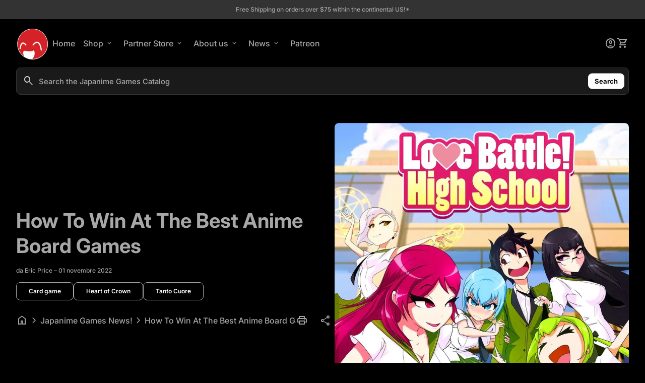

--- FILE ---
content_type: text/html; charset=utf-8
request_url: https://japanimegames.com/it/blogs/news/how-to-win-at-the-best-anime-board-games
body_size: 98238
content:
<!doctype html>
<html class="no-js" lang="it" dir="ltr">
  <head>
    <script type="application/vnd.locksmith+json" data-locksmith>{"version":"v256","locked":false,"initialized":true,"scope":"article","access_granted":true,"access_denied":false,"requires_customer":false,"manual_lock":false,"remote_lock":false,"has_timeout":false,"remote_rendered":null,"hide_resource":false,"hide_links_to_resource":false,"transparent":true,"locks":{"all":[],"opened":[]},"keys":[],"keys_signature":"ea9d48d8c6a3598397b16334f1aa13266024345daaa719dafa5343a59a85bdea","state":{"template":"article","theme":168273641745,"product":null,"collection":null,"page":null,"blog":"news","article":604167962897,"app":null},"now":1769680930,"path":"\/it\/blogs\/news\/how-to-win-at-the-best-anime-board-games","locale_root_url":"\/it","canonical_url":"https:\/\/japanimegames.com\/it\/blogs\/news\/how-to-win-at-the-best-anime-board-games","customer_id":null,"customer_id_signature":"ea9d48d8c6a3598397b16334f1aa13266024345daaa719dafa5343a59a85bdea","cart":null}</script><script data-locksmith>!function(){undefined;!function(){var s=window.Locksmith={},e=document.querySelector('script[type="application/vnd.locksmith+json"]'),n=e&&e.innerHTML;if(s.state={},s.util={},s.loading=!1,n)try{s.state=JSON.parse(n)}catch(d){}if(document.addEventListener&&document.querySelector){var o,i,a,t=[76,79,67,75,83,77,73,84,72,49,49],c=function(){i=t.slice(0)},l="style",r=function(e){e&&27!==e.keyCode&&"click"!==e.type||(document.removeEventListener("keydown",r),document.removeEventListener("click",r),o&&document.body.removeChild(o),o=null)};c(),document.addEventListener("keyup",function(e){if(e.keyCode===i[0]){if(clearTimeout(a),i.shift(),0<i.length)return void(a=setTimeout(c,1e3));c(),r(),(o=document.createElement("div"))[l].width="50%",o[l].maxWidth="1000px",o[l].height="85%",o[l].border="1px rgba(0, 0, 0, 0.2) solid",o[l].background="rgba(255, 255, 255, 0.99)",o[l].borderRadius="4px",o[l].position="fixed",o[l].top="50%",o[l].left="50%",o[l].transform="translateY(-50%) translateX(-50%)",o[l].boxShadow="0 2px 5px rgba(0, 0, 0, 0.3), 0 0 100vh 100vw rgba(0, 0, 0, 0.5)",o[l].zIndex="2147483645";var t=document.createElement("textarea");t.value=JSON.stringify(JSON.parse(n),null,2),t[l].border="none",t[l].display="block",t[l].boxSizing="border-box",t[l].width="100%",t[l].height="100%",t[l].background="transparent",t[l].padding="22px",t[l].fontFamily="monospace",t[l].fontSize="14px",t[l].color="#333",t[l].resize="none",t[l].outline="none",t.readOnly=!0,o.appendChild(t),document.body.appendChild(o),t.addEventListener("click",function(e){e.stopImmediatePropagation()}),t.select(),document.addEventListener("keydown",r),document.addEventListener("click",r)}})}s.isEmbedded=-1!==window.location.search.indexOf("_ab=0&_fd=0&_sc=1"),s.path=s.state.path||window.location.pathname,s.basePath=s.state.locale_root_url.concat("/apps/locksmith").replace(/^\/\//,"/"),s.reloading=!1,s.util.console=window.console||{log:function(){},error:function(){}},s.util.makeUrl=function(e,t){var n,o=s.basePath+e,i=[],a=s.cache();for(n in a)i.push(n+"="+encodeURIComponent(a[n]));for(n in t)i.push(n+"="+encodeURIComponent(t[n]));return s.state.customer_id&&(i.push("customer_id="+encodeURIComponent(s.state.customer_id)),i.push("customer_id_signature="+encodeURIComponent(s.state.customer_id_signature))),o+=(-1===o.indexOf("?")?"?":"&")+i.join("&")},s._initializeCallbacks=[],s.on=function(e,t){if("initialize"!==e)throw'Locksmith.on() currently only supports the "initialize" event';s._initializeCallbacks.push(t)},s.initializeSession=function(e){if(!s.isEmbedded){var t=!1,n=!0,o=!0;(e=e||{}).silent&&(o=n=!(t=!0)),s.ping({silent:t,spinner:n,reload:o,callback:function(){s._initializeCallbacks.forEach(function(e){e()})}})}},s.cache=function(e){var t={};try{var n=function i(e){return(document.cookie.match("(^|; )"+e+"=([^;]*)")||0)[2]};t=JSON.parse(decodeURIComponent(n("locksmith-params")||"{}"))}catch(d){}if(e){for(var o in e)t[o]=e[o];document.cookie="locksmith-params=; expires=Thu, 01 Jan 1970 00:00:00 GMT; path=/",document.cookie="locksmith-params="+encodeURIComponent(JSON.stringify(t))+"; path=/"}return t},s.cache.cart=s.state.cart,s.cache.cartLastSaved=null,s.params=s.cache(),s.util.reload=function(){s.reloading=!0;try{window.location.href=window.location.href.replace(/#.*/,"")}catch(d){s.util.console.error("Preferred reload method failed",d),window.location.reload()}},s.cache.saveCart=function(e){if(!s.cache.cart||s.cache.cart===s.cache.cartLastSaved)return e?e():null;var t=s.cache.cartLastSaved;s.cache.cartLastSaved=s.cache.cart,fetch("/cart/update.js",{method:"POST",headers:{"Content-Type":"application/json",Accept:"application/json"},body:JSON.stringify({attributes:{locksmith:s.cache.cart}})}).then(function(e){if(!e.ok)throw new Error("Cart update failed: "+e.status);return e.json()}).then(function(){e&&e()})["catch"](function(e){if(s.cache.cartLastSaved=t,!s.reloading)throw e})},s.util.spinnerHTML='<style>body{background:#FFF}@keyframes spin{from{transform:rotate(0deg)}to{transform:rotate(360deg)}}#loading{display:flex;width:100%;height:50vh;color:#777;align-items:center;justify-content:center}#loading .spinner{display:block;animation:spin 600ms linear infinite;position:relative;width:50px;height:50px}#loading .spinner-ring{stroke:currentColor;stroke-dasharray:100%;stroke-width:2px;stroke-linecap:round;fill:none}</style><div id="loading"><div class="spinner"><svg width="100%" height="100%"><svg preserveAspectRatio="xMinYMin"><circle class="spinner-ring" cx="50%" cy="50%" r="45%"></circle></svg></svg></div></div>',s.util.clobberBody=function(e){document.body.innerHTML=e},s.util.clobberDocument=function(e){e.responseText&&(e=e.responseText),document.documentElement&&document.removeChild(document.documentElement);var t=document.open("text/html","replace");t.writeln(e),t.close(),setTimeout(function(){var e=t.querySelector("[autofocus]");e&&e.focus()},100)},s.util.serializeForm=function(e){if(e&&"FORM"===e.nodeName){var t,n,o={};for(t=e.elements.length-1;0<=t;t-=1)if(""!==e.elements[t].name)switch(e.elements[t].nodeName){case"INPUT":switch(e.elements[t].type){default:case"text":case"hidden":case"password":case"button":case"reset":case"submit":o[e.elements[t].name]=e.elements[t].value;break;case"checkbox":case"radio":e.elements[t].checked&&(o[e.elements[t].name]=e.elements[t].value);break;case"file":}break;case"TEXTAREA":o[e.elements[t].name]=e.elements[t].value;break;case"SELECT":switch(e.elements[t].type){case"select-one":o[e.elements[t].name]=e.elements[t].value;break;case"select-multiple":for(n=e.elements[t].options.length-1;0<=n;n-=1)e.elements[t].options[n].selected&&(o[e.elements[t].name]=e.elements[t].options[n].value)}break;case"BUTTON":switch(e.elements[t].type){case"reset":case"submit":case"button":o[e.elements[t].name]=e.elements[t].value}}return o}},s.util.on=function(e,a,s,t){t=t||document;var c="locksmith-"+e+a,n=function(e){var t=e.target,n=e.target.parentElement,o=t&&t.className&&(t.className.baseVal||t.className)||"",i=n&&n.className&&(n.className.baseVal||n.className)||"";("string"==typeof o&&-1!==o.split(/\s+/).indexOf(a)||"string"==typeof i&&-1!==i.split(/\s+/).indexOf(a))&&!e[c]&&(e[c]=!0,s(e))};t.attachEvent?t.attachEvent(e,n):t.addEventListener(e,n,!1)},s.util.enableActions=function(e){s.util.on("click","locksmith-action",function(e){e.preventDefault();var t=e.target;t.dataset.confirmWith&&!confirm(t.dataset.confirmWith)||(t.disabled=!0,t.innerText=t.dataset.disableWith,s.post("/action",t.dataset.locksmithParams,{spinner:!1,type:"text",success:function(e){(e=JSON.parse(e.responseText)).message&&alert(e.message),s.util.reload()}}))},e)},s.util.inject=function(e,t){var n=["data","locksmith","append"];if(-1!==t.indexOf(n.join("-"))){var o=document.createElement("div");o.innerHTML=t,e.appendChild(o)}else e.innerHTML=t;var i,a,s=e.querySelectorAll("script");for(a=0;a<s.length;++a){i=s[a];var c=document.createElement("script");if(i.type&&(c.type=i.type),i.src)c.src=i.src;else{var l=document.createTextNode(i.innerHTML);c.appendChild(l)}e.appendChild(c)}var r=e.querySelector("[autofocus]");r&&r.focus()},s.post=function(e,t,n){!1!==(n=n||{}).spinner&&s.util.clobberBody(s.util.spinnerHTML);var o={};n.container===document?(o.layout=1,n.success=function(e){s.util.clobberDocument(e)}):n.container&&(o.layout=0,n.success=function(e){var t=document.getElementById(n.container);s.util.inject(t,e),t.id===t.firstChild.id&&t.parentElement.replaceChild(t.firstChild,t)}),n.form_type&&(t.form_type=n.form_type),n.include_layout_classes!==undefined&&(t.include_layout_classes=n.include_layout_classes),n.lock_id!==undefined&&(t.lock_id=n.lock_id),s.loading=!0;var i=s.util.makeUrl(e,o),a="json"===n.type||"text"===n.type;fetch(i,{method:"POST",headers:{"Content-Type":"application/json",Accept:a?"application/json":"text/html"},body:JSON.stringify(t)}).then(function(e){if(!e.ok)throw new Error("Request failed: "+e.status);return e.text()}).then(function(e){var t=n.success||s.util.clobberDocument;t(a?{responseText:e}:e)})["catch"](function(e){if(!s.reloading)if("dashboard.weglot.com"!==window.location.host){if(!n.silent)throw alert("Something went wrong! Please refresh and try again."),e;console.error(e)}else console.error(e)})["finally"](function(){s.loading=!1})},s.postResource=function(e,t){e.path=s.path,e.search=window.location.search,e.state=s.state,e.passcode&&(e.passcode=e.passcode.trim()),e.email&&(e.email=e.email.trim()),e.state.cart=s.cache.cart,e.locksmith_json=s.jsonTag,e.locksmith_json_signature=s.jsonTagSignature,s.post("/resource",e,t)},s.ping=function(e){if(!s.isEmbedded){e=e||{};s.post("/ping",{path:s.path,search:window.location.search,state:s.state},{spinner:!!e.spinner,silent:"undefined"==typeof e.silent||e.silent,type:"text",success:function(e){e&&e.responseText?(e=JSON.parse(e.responseText)).messages&&0<e.messages.length&&s.showMessages(e.messages):console.error("[Locksmith] Invalid result in ping callback:",e)}})}},s.timeoutMonitor=function(){var e=s.cache.cart;s.ping({callback:function(){e!==s.cache.cart||setTimeout(function(){s.timeoutMonitor()},6e4)}})},s.showMessages=function(e){var t=document.createElement("div");t.style.position="fixed",t.style.left=0,t.style.right=0,t.style.bottom="-50px",t.style.opacity=0,t.style.background="#191919",t.style.color="#ddd",t.style.transition="bottom 0.2s, opacity 0.2s",t.style.zIndex=999999,t.innerHTML="        <style>          .locksmith-ab .locksmith-b { display: none; }          .locksmith-ab.toggled .locksmith-b { display: flex; }          .locksmith-ab.toggled .locksmith-a { display: none; }          .locksmith-flex { display: flex; flex-wrap: wrap; justify-content: space-between; align-items: center; padding: 10px 20px; }          .locksmith-message + .locksmith-message { border-top: 1px #555 solid; }          .locksmith-message a { color: inherit; font-weight: bold; }          .locksmith-message a:hover { color: inherit; opacity: 0.8; }          a.locksmith-ab-toggle { font-weight: inherit; text-decoration: underline; }          .locksmith-text { flex-grow: 1; }          .locksmith-cta { flex-grow: 0; text-align: right; }          .locksmith-cta button { transform: scale(0.8); transform-origin: left; }          .locksmith-cta > * { display: block; }          .locksmith-cta > * + * { margin-top: 10px; }          .locksmith-message a.locksmith-close { flex-grow: 0; text-decoration: none; margin-left: 15px; font-size: 30px; font-family: monospace; display: block; padding: 2px 10px; }                    @media screen and (max-width: 600px) {            .locksmith-wide-only { display: none !important; }            .locksmith-flex { padding: 0 15px; }            .locksmith-flex > * { margin-top: 5px; margin-bottom: 5px; }            .locksmith-cta { text-align: left; }          }                    @media screen and (min-width: 601px) {            .locksmith-narrow-only { display: none !important; }          }        </style>      "+e.map(function(e){return'<div class="locksmith-message">'+e+"</div>"}).join(""),document.body.appendChild(t),document.body.style.position="relative",document.body.parentElement.style.paddingBottom=t.offsetHeight+"px",setTimeout(function(){t.style.bottom=0,t.style.opacity=1},50),s.util.on("click","locksmith-ab-toggle",function(e){e.preventDefault();for(var t=e.target.parentElement;-1===t.className.split(" ").indexOf("locksmith-ab");)t=t.parentElement;-1!==t.className.split(" ").indexOf("toggled")?t.className=t.className.replace("toggled",""):t.className=t.className+" toggled"}),s.util.enableActions(t)}}()}();</script>
      <script data-locksmith>Locksmith.cache.cart=null</script>

  <script data-locksmith>Locksmith.jsonTag="{\"version\":\"v256\",\"locked\":false,\"initialized\":true,\"scope\":\"article\",\"access_granted\":true,\"access_denied\":false,\"requires_customer\":false,\"manual_lock\":false,\"remote_lock\":false,\"has_timeout\":false,\"remote_rendered\":null,\"hide_resource\":false,\"hide_links_to_resource\":false,\"transparent\":true,\"locks\":{\"all\":[],\"opened\":[]},\"keys\":[],\"keys_signature\":\"ea9d48d8c6a3598397b16334f1aa13266024345daaa719dafa5343a59a85bdea\",\"state\":{\"template\":\"article\",\"theme\":168273641745,\"product\":null,\"collection\":null,\"page\":null,\"blog\":\"news\",\"article\":604167962897,\"app\":null},\"now\":1769680930,\"path\":\"\\\/it\\\/blogs\\\/news\\\/how-to-win-at-the-best-anime-board-games\",\"locale_root_url\":\"\\\/it\",\"canonical_url\":\"https:\\\/\\\/japanimegames.com\\\/it\\\/blogs\\\/news\\\/how-to-win-at-the-best-anime-board-games\",\"customer_id\":null,\"customer_id_signature\":\"ea9d48d8c6a3598397b16334f1aa13266024345daaa719dafa5343a59a85bdea\",\"cart\":null}";Locksmith.jsonTagSignature="efc1ef44a500fda47654787600b8f6166344c6865e7f80e1011b4ba38c18d694"</script>
    <meta charset="utf-8">
    <meta http-equiv="X-UA-Compatible" content="IE=edge,chrome=1">
    <meta name="viewport" content="width=device-width,initial-scale=1,shrink-to-fit=no"><link rel="preconnect" href="https://fonts.shopifycdn.com" crossorigin><link rel="preconnect" href="https://fonts.googleapis.com"><link rel="canonical" href="https://japanimegames.com/it/blogs/news/how-to-win-at-the-best-anime-board-games">

<title>
  How To Win At The Best Anime Board Games - Japanime Games
</title><meta name="description" content="There are two elements that make an excellent anime board game: fun and strategy. Keep reading to see our top anime board games — and how you can win at them!">
<script type="application/ld+json">
  {
    "@context": "https://schema.org",
    "@type": "Organization",
    "name":"Japanime Games","email":"do-not-reply@japanime-games.com","telephone":"(504) 517-4263","url":"https:\/\/japanimegames.com\/it\/blogs\/news\/how-to-win-at-the-best-anime-board-games",
    "sameAs": [
      "",
      "",
      "",
      "",
      "",
      "",
      "",
      ""
    ],
    "description":"There are two elements that make an excellent anime board game: fun and strategy. Keep reading to see our top anime board games — and how you can win at them!"}
</script><script type="application/ld+json">
    {
      "@context": "https://schema.org",
      "@type": "Article",
      "articleBody": "The Best Anime Board Games Are Made For Fun — And Strategy \nThere are two elements that make an excellent board game: fun and strategy. Anime board games have both of these elements in spades, making them some of the best multiplayer games available on the market today.\nThose looking for a fun way to spend time with family and friends will find no shortage of anime-themed options to choose from. \nIf you want something truly unique, keep reading to see our top three anime board games — and how you can win against your competition!\n\nHow To Win at Tanto Cuore \nTanto Cuore is a competitive 2-4 player deck-building game that is sure to be a hit at your next gaming night!  \nAs a player, you act as the Lord of a Mansion and hire different maids to fill your house, trying to become the best Master of the House. The goal of the game is simple: acquire more Victory Points than your competitors. \nSo how do you do it? \nAvoid Cluttering Your Deck \nTanto Cuore follows the tried-and-true method of many deck-building games: using the cards in your hand to buy better and better cards. Eventually, you’ll be able to buy cards that will actually earn you points. In this game, the cards you’re buying are maids and the resource you’re using to buy them is called Love. \nThroughout the game, you’ll employ a range of maid cards. These cards give you different strategies when you play them together. At every turn, you can hire more unique and gifted maids, and use their powers against your opponents. \nHowever, only certain combinations of maid cards will work effectively — so you’ll need to be mindful of the cards taking up space in your hand. If you keep drawing cards you don’t want, you’ll clutter up your deck. The only way to fix this is by getting the correct combination of cards that work with the ones you currently have.\nImplement Strategies Effectively\nAs you can probably tell, deck clutter will slow you down — and avoiding it will require a certain degree of strategy. You’ll have to think about what kind of cards you’ll need in order for you to earn as many Victory Points as you can, as quickly as you can.\nMany beginner players get overwhelmed by the sheer number of options available, so your best bet is to start by finding a card that interests you. From there, you can devise a method that incorporates that card into your strategy — by acquiring cards that work well with it. \nDon’t Get Distracted \nThat said, you’ll need to keep an eye on your competitors as you play — they can use their own cards to give your maids bad habits or make them sick. This will lower your Victory Points and hurt your chances of winning the game. \nAt the same time, try not to get distracted by other players’ actions or what you think they’re going to do next. This is one of the most common mistakes made by new Tanto Cuore players: they make decisions based on what others might do rather than making choices based on what they themselves need to do to win.\n\nHow To Win at Heart of Crown \nHeart of Crown is another exciting deck-building game designed for 2-4 players. In this game, you take on the role of an influential figure in an empire rife with conflict. Your goal is to claim the throne as quickly as possible to unify the kingdom and bring peace to the realm.\nThere are several steps that go into accomplishing such a feat. You must nominate a princess for the title, garner support from the community, clash with rival candidates for the throne, and use your skills to get your princess her rightful place as ruler of the kingdom.\nThe game goes as follows: each player starts with the same deck of cards. You build your personal deck by adding and playing cards according to your own strategy. Throughout the game, players take turns to earn Succession Points. These points represent the support of your subjects and other influential figures in the kingdom. The first player to acquire 20 Succession Points wins the game.\nIt’s a lot, we know. So here are some strategies to get you started!\nBeginner Strategy \nThroughout the game, you will use Coins from your Farming Village to buy cards from the market and add others to your discard pile, thereby building a strong deck to support your princess on her path to coronation. There are seven main types of cards you can pull: Action, Attack, Curse, Defense, Princess, Succession, and Territory.  \nThe fastest way to gain 20 succession points is to buy only Cities until you reach 6 coins. From there, stick to buying only the most expensive Succession cards. Once you have 20 Succession Points in your hand, you can start putting them in your domain. By following this strategy, you should win the game in about 17 or 18 turns. \nIf you’re new to Heart of Crown, this basic strategy is an excellent starting point— it’ll lay the foundation for future gameplay. \nAdvanced Strategy\nThis strategy is for advanced players who are familiar with how Heart of Crown works. As many experienced game players will know, crafting a strategy begins before the first turn takes place.  \nYou can start by assessing the supply set you’ll be using throughout the game. This will help you figure out which princess you should support, how to support her, and what cards you should aim for to accomplish your goal.\nThat said, it’s important that you stay open and adaptable as you play the game. For instance, one of your competitors might buy the card you want before you have the opportunity to buy it yourself. Or, you may have poor luck on the draw and won’t be able to access specific cards. As such, it’s crucial that you know how to adapt your plan and strategy as the game progresses.\nIf you’re ever in doubt, fall back on the Beginner Strategy to get you through!\n\nHow To Win at Love Battle! High School \nLast but not least is Love Battle! High School. This tabletop game is a dating simulator designed for 2-4 players. \nAs a player, you act as a matchmaker trying to get the protagonist of the game with your favorite girl. Following the initial game setup, you and your competitors will use a vote token to secretly choose between five female suitors for the protagonist.\nAs the game progresses, the girls gain Love on their Love Tracks, and players earn Victory Points. Whoever has the most Victory Points at the end of the game, wins!\nPhase One: The Hero Phase \nThroughout the game, you will get two phases on each of your turns. During the first phase — the Hero phase — you will move Hiroshi, the protagonist of the game, around the high school.\nYou’ll also have the chance to take action during this phase. The actions you can take include things like drawing girl cards for the next phase and kicking your competitors out of whatever room Hiroshi is in.\nPhase Two: The Girl Phase\nThe second phase is the girl phase, where you’ll move the girls and play the girl cards you obtained in the Hero Phase. The girl cards all have different effects on the game, such as increasing Love, moving the girls around, and giving Victory Points.\nThere are a few other random effects that add variety to every game. This means that you won’t be able to follow a single strategy to win the game — so you’ll have to be creative with your strategy, without tipping off your competitors.\nTime to practice your bluffing skills!\n\n\nClosing Considerations\nWe hope that you’ve enjoyed our list of the best anime board games! \nWe know there are so many more out there, and we want to help you find them. So if you have any suggestions for other great anime board games for us to try, please let us know. \nWe’d love to hear from all of our readers about which ones they think are worth playing — and how to beat them, too!\n\n---------------------------------------------------------------------------------------------------------- \n \nJapanime Games Brings Japan To You\nFor over a decade Japanime Games has been dedicated to bringing you the finest games from Japan and beyond! We're committed to uniting the wonderful world of anime with the classic comfort of tabletop games — a fusion that brings the best of Japanese culture right to your table. \nBecome a Japanimaniac to get behind-the-scenes details on all our ongoing projects, our upcoming releases,  access to our private discord channels, a monthly gift card for 10% off all purchases, free shipping after $50, one-of-a-kind variant covers, promo packs, and much more!\nDid you enjoy this article? Good news - it was just Act 1. \n\nFor more tabletop wisdom, roll a D6:\n1-2: Our Favourite Anime Board Games Of 2022 So Far\n3-4: The Best Anime Board Games to Play With Friends\n5-6:Japanime Games, Crunchyroll \u0026amp; ZU Studios Partner on ZU Tiles and Fruits Basket",
      "mainEntityOfPage": {
        "@type": "WebPage",
        "@id": "https:\/\/japanimegames.com"
      },
      "heading": "How To Win At The Best Anime Board Games","image": [
          "https:ArticleDrop"
        ],"datePublished": "2022-11-01T09:00:01Z",
      "dateCreated": "2022-10-31T13:18:20Z",
      "author": {
        "@type": "Person",
        "name": "Eric Price"
      },
      "publisher": {
        "@type": "Organization","name": "Japanime Games"
      }
    }
  </script><link rel="shortcut icon" href="//japanimegames.com/cdn/shop/files/Japanime_Favicon_-_Round.png?v=1614299033&width=16" sizes="16x16">
  <link rel="shortcut icon" href="//japanimegames.com/cdn/shop/files/Japanime_Favicon_-_Round.png?v=1614299033&width=32" sizes="32x32">
  <link rel="shortcut icon" href="//japanimegames.com/cdn/shop/files/Japanime_Favicon_-_Round.png?v=1614299033&width=48" sizes="48x48">
  <link rel="shortcut icon" href="//japanimegames.com/cdn/shop/files/Japanime_Favicon_-_Round.png?v=1614299033&width=96" sizes="48x48">
  <link rel="apple-touch-icon" href="//japanimegames.com/cdn/shop/files/Japanime_Favicon_-_Round.png?v=1614299033&width=180" sizes="180x180">
  <link rel="apple-touch-icon" href="//japanimegames.com/cdn/shop/files/Japanime_Favicon_-_Round.png?v=1614299033&width=192" sizes="192x192"><meta property="og:site_name" content="Japanime Games">
<meta property="og:url" content="https://japanimegames.com/it/blogs/news/how-to-win-at-the-best-anime-board-games"><meta property="og:title" content="How To Win At The Best Anime Board Games - Japanime Games">
<meta property="og:type" content="article">
<meta property="og:description" content="There are two elements that make an excellent anime board game: fun and strategy. Keep reading to see our top anime board games — and how you can win at them!">
<meta property="og:image" content="http://japanimegames.com/cdn/shop/articles/LBHSboxfront.jpg?v=1667236701">
<meta property="og:image:secure_url" content="https://japanimegames.com/cdn/shop/articles/LBHSboxfront.jpg?v=1667236701">
<meta property="og:image:width" content="900">
  <meta property="og:image:height" content="900"><meta name="twitter:card" content="summary_large_image"><meta name="twitter:title" content="How To Win At The Best Anime Board Games - Japanime Games">
<meta name="twitter:description" content="There are two elements that make an excellent anime board game: fun and strategy. Keep reading to see our top anime board games — and how you can win at them!">
<style data-shopify>@font-face {
  font-family: Inter;
  font-weight: 500;
  font-style: normal;
  font-display: swap;
  src: url("//japanimegames.com/cdn/fonts/inter/inter_n5.d7101d5e168594dd06f56f290dd759fba5431d97.woff2") format("woff2"),
       url("//japanimegames.com/cdn/fonts/inter/inter_n5.5332a76bbd27da00474c136abb1ca3cbbf259068.woff") format("woff");
}

  @font-face {
  font-family: Inter;
  font-weight: 600;
  font-style: normal;
  font-display: swap;
  src: url("//japanimegames.com/cdn/fonts/inter/inter_n6.771af0474a71b3797eb38f3487d6fb79d43b6877.woff2") format("woff2"),
       url("//japanimegames.com/cdn/fonts/inter/inter_n6.88c903d8f9e157d48b73b7777d0642925bcecde7.woff") format("woff");
}

  @font-face {
  font-family: Inter;
  font-weight: 500;
  font-style: normal;
  font-display: swap;
  src: url("//japanimegames.com/cdn/fonts/inter/inter_n5.d7101d5e168594dd06f56f290dd759fba5431d97.woff2") format("woff2"),
       url("//japanimegames.com/cdn/fonts/inter/inter_n5.5332a76bbd27da00474c136abb1ca3cbbf259068.woff") format("woff");
}

  @font-face {
  font-family: Inter;
  font-weight: 500;
  font-style: italic;
  font-display: swap;
  src: url("//japanimegames.com/cdn/fonts/inter/inter_i5.4474f48e6ab2b1e01aa2b6d942dd27fa24f2d99f.woff2") format("woff2"),
       url("//japanimegames.com/cdn/fonts/inter/inter_i5.493dbd6ee8e49f4ad722ebb68d92f201af2c2f56.woff") format("woff");
}

  @font-face {
  font-family: Inter;
  font-weight: 400;
  font-style: normal;
  font-display: swap;
  src: url("//japanimegames.com/cdn/fonts/inter/inter_n4.b2a3f24c19b4de56e8871f609e73ca7f6d2e2bb9.woff2") format("woff2"),
       url("//japanimegames.com/cdn/fonts/inter/inter_n4.af8052d517e0c9ffac7b814872cecc27ae1fa132.woff") format("woff");
}

  @font-face {
  font-family: Inter;
  font-weight: 600;
  font-style: normal;
  font-display: swap;
  src: url("//japanimegames.com/cdn/fonts/inter/inter_n6.771af0474a71b3797eb38f3487d6fb79d43b6877.woff2") format("woff2"),
       url("//japanimegames.com/cdn/fonts/inter/inter_n6.88c903d8f9e157d48b73b7777d0642925bcecde7.woff") format("woff");
}

  
  @font-face {
  font-family: Inter;
  font-weight: 700;
  font-style: normal;
  font-display: swap;
  src: url("//japanimegames.com/cdn/fonts/inter/inter_n7.02711e6b374660cfc7915d1afc1c204e633421e4.woff2") format("woff2"),
       url("//japanimegames.com/cdn/fonts/inter/inter_n7.6dab87426f6b8813070abd79972ceaf2f8d3b012.woff") format("woff");
}

  @font-face {
  font-family: Inter;
  font-weight: 500;
  font-style: normal;
  font-display: swap;
  src: url("//japanimegames.com/cdn/fonts/inter/inter_n5.d7101d5e168594dd06f56f290dd759fba5431d97.woff2") format("woff2"),
       url("//japanimegames.com/cdn/fonts/inter/inter_n5.5332a76bbd27da00474c136abb1ca3cbbf259068.woff") format("woff");
}

  @font-face {
  font-family: Inter;
  font-weight: 500;
  font-style: normal;
  font-display: swap;
  src: url("//japanimegames.com/cdn/fonts/inter/inter_n5.d7101d5e168594dd06f56f290dd759fba5431d97.woff2") format("woff2"),
       url("//japanimegames.com/cdn/fonts/inter/inter_n5.5332a76bbd27da00474c136abb1ca3cbbf259068.woff") format("woff");
}

  @font-face {
  font-family: Inter;
  font-weight: 400;
  font-style: normal;
  font-display: swap;
  src: url("//japanimegames.com/cdn/fonts/inter/inter_n4.b2a3f24c19b4de56e8871f609e73ca7f6d2e2bb9.woff2") format("woff2"),
       url("//japanimegames.com/cdn/fonts/inter/inter_n4.af8052d517e0c9ffac7b814872cecc27ae1fa132.woff") format("woff");
}

  @font-face {
  font-family: Inter;
  font-weight: 400;
  font-style: normal;
  font-display: swap;
  src: url("//japanimegames.com/cdn/fonts/inter/inter_n4.b2a3f24c19b4de56e8871f609e73ca7f6d2e2bb9.woff2") format("woff2"),
       url("//japanimegames.com/cdn/fonts/inter/inter_n4.af8052d517e0c9ffac7b814872cecc27ae1fa132.woff") format("woff");
}

  @font-face {
  font-family: Inter;
  font-weight: 400;
  font-style: normal;
  font-display: swap;
  src: url("//japanimegames.com/cdn/fonts/inter/inter_n4.b2a3f24c19b4de56e8871f609e73ca7f6d2e2bb9.woff2") format("woff2"),
       url("//japanimegames.com/cdn/fonts/inter/inter_n4.af8052d517e0c9ffac7b814872cecc27ae1fa132.woff") format("woff");
}

</style><style data-shopify>:root {
    --font-body-family: Inter, sans-serif;
    --font-body-style: normal;
    --font-body-weight: 500;
    --font-body-weight-bold: 700;

    --font-caption-family: Inter, sans-serif
;
    --font-caption-style: normal;
    --font-caption-weight: 400;

    --font-button-family: Inter, sans-serif
 ;
    --font-button-style: normal;
    --font-button-weight: 600;

    --font-card-heading-family: "system_ui", -apple-system, 'Segoe UI', Roboto, 'Helvetica Neue', 'Noto Sans', 'Liberation Sans', Arial, sans-serif, 'Apple Color Emoji', 'Segoe UI Emoji', 'Segoe UI Symbol', 'Noto Color Emoji'
;
    --font-card-heading-style: normal;
    --font-card-heading-weight: 400;

    --font-h1-family: Inter, sans-serif;
    --font-h1-style: normal;
    --font-h1-weight: 700;

    --font-h2-family: Inter, sans-serif;
    --font-h2-style: normal;
    --font-h2-weight: 500;

    --font-h3-family: Inter, sans-serif;
    --font-h3-style: normal;
    --font-h3-weight: 500;

    --font-h4-family: Inter, sans-serif;
    --font-h4-style: normal;
    --font-h4-weight: 400;

    --font-h5-family: Inter, sans-serif;
    --font-h5-style: normal;
    --font-h5-weight: 400;

    --font-h6-family: Inter, sans-serif;
    --font-h6-style: normal;
    --font-h6-weight: 400;
  }

  :root {
    /*text colors*/
    --color-heading: #ffffff;
    --color-text: #a7a7a7;
    --color-text-links: #a7a7a7;
    --color-text-links-hover: #d3d3d3;

    /*background colors*/
    --color-background-body: #000000;
    --color-background-body-rgb: 0, 0, 0;
    --color-background-alt: #333333;
    --color-background-alt-rgb: 51, 51, 51;

    /*primary button colors*/
    --color-background-button-primary: #ffffff;
    --color-text-button-primary: #000000;
    --color-background-button-primary-hover: #000000;
    --color-text-button-primary-hover: #ffffff;--color-border-button-primary: #ffffff;--color-border-button-primary-hover: #a7a7a7;/*secondary button colors*/
    --color-background-button-secondary: #000000;
    --color-text-button-secondary: #ffffff;
    --color-background-button-secondary-hover: #ffffff;
    --color-text-button-secondary-hover: #000000;--color-border-button-secondary: #a7a7a7;--color-border-button-secondary-hover: #a7a7a7;/*icon colors*/
    --color-icon: #a7a7a7;
    --color-icon-hover: #d3d3d3;
    --color-icon-inactive: #333333;

    /*borders*/
    --color-sale: #df3649;--color-border: #535050;/*cards*/
    --color-background-card: #000000;
    --color-background-card-rgb: 0, 0,  0;
    --color-heading-card: #ffffff;
    --color-text-card: #a7a7a7;--color-border-card: #333333;/*inputs*/
    --color-input-background: #1a1a1a;
    --color-input-placeholder: #a7a7a7;
    --color-input-text: #d3d3d3;--color-input-border: #333333;--container-width: 100vw;--border-radius: 0.8rem;
  }</style><script>
  window.routes = {
    shop_domain: 'https://japanimegames.com',
    cart: '/it/cart',
    cartAdd: '/it/cart/add',
    cartChange: '/it/cart/change',
    cartUpdate: '/it/cart/update',
    predictiveSearch: '/it/search/suggest',
    recommendations:  '/it/recommendations/products',
  };

  window.cartStrings = {
    error: `Si è verificato un errore durante l&#39;aggiornamento del carrello. Si prega di riprovare.`,
    quantityError: `È possibile aggiungere solo [quantità] di questo articolo al carrello.`,
    addToCart: `Aggiungi al carrello`,
    addedToCart: `Aggiunto al carrello`,
    addingToCart: `Aggiungi al carrello`,
    inStock: `In magazzino`,
    unavailable: `Non disponibile`,
    soldOut: `Esaurito`,
    uxCart: `mini-cart`
  };

  window.searchStrings = {
    title_results: `Risultati della ricerca`,
    title_no_results: `Nessun risultato di ricerca`,
    title_results_collection: `Risultati della raccolta`,
    title_no_results_collection: `Nessun risultato di raccolta`,
    title_results_article: `Risultati dell&#39;articolo`,
    title_no_results_article: `Nessun risultato dell&#39;articolo`,
    recent_searches: `Ricerche recenti`,
    clear_all: `Cancella tutto`,
    nothing_found: `Non è stato trovato nulla.`,
    try_different_filters: `Provare con filtri diversi.`
  };

  window.productStrings = {
    unavailable_with_option: `[value] - Non disponibile`,
    price_unavailable: `Non disponibile`
  };

  document.documentElement.className = document.documentElement.className.replace('no-js', 'has-js');
</script>
<link href="//japanimegames.com/cdn/shop/t/71/assets/base.css?v=133439227278520816661735374377" rel="stylesheet" type="text/css" media="all" />

    <script>
      const currency = "$";
      const freeShippingThreshold = 40;
      const accessibilityNoticeNewTab = "(link in apertura di nuova scheda/finestra)";
    </script>

    <script>window.performance && window.performance.mark && window.performance.mark('shopify.content_for_header.start');</script><meta name="google-site-verification" content="uF_i_EE1Xg9u4q8uULKH-tBMjNBkT_7YYZpPW-LMAh0">
<meta name="facebook-domain-verification" content="i7xpozszfwlymkt7rrqvo6kw0omgu6">
<meta id="shopify-digital-wallet" name="shopify-digital-wallet" content="/1237418036/digital_wallets/dialog">
<meta name="shopify-checkout-api-token" content="dbb66cd40f121dbd0efe1faf5b75ef2e">
<meta id="in-context-paypal-metadata" data-shop-id="1237418036" data-venmo-supported="false" data-environment="production" data-locale="it_IT" data-paypal-v4="true" data-currency="USD">
<link rel="alternate" type="application/atom+xml" title="Feed" href="/it/blogs/news.atom" />
<link rel="alternate" hreflang="x-default" href="https://japanimegames.com/blogs/news/how-to-win-at-the-best-anime-board-games">
<link rel="alternate" hreflang="en" href="https://japanimegames.com/blogs/news/how-to-win-at-the-best-anime-board-games">
<link rel="alternate" hreflang="fr" href="https://japanimegames.com/fr/blogs/news/how-to-win-at-the-best-anime-board-games">
<link rel="alternate" hreflang="de" href="https://japanimegames.com/de/blogs/news/how-to-win-at-the-best-anime-board-games">
<link rel="alternate" hreflang="it" href="https://japanimegames.com/it/blogs/news/how-to-win-at-the-best-anime-board-games">
<link rel="alternate" hreflang="en-AU" href="https://japanimegames.com/en-aus/blogs/news/how-to-win-at-the-best-anime-board-games">
<link rel="alternate" hreflang="fr-AU" href="https://japanimegames.com/fr-aus/blogs/news/how-to-win-at-the-best-anime-board-games">
<link rel="alternate" hreflang="de-AU" href="https://japanimegames.com/de-aus/blogs/news/how-to-win-at-the-best-anime-board-games">
<link rel="alternate" hreflang="it-AU" href="https://japanimegames.com/it-aus/blogs/news/how-to-win-at-the-best-anime-board-games">
<link rel="alternate" hreflang="en-NZ" href="https://japanimegames.com/en-aus/blogs/news/how-to-win-at-the-best-anime-board-games">
<link rel="alternate" hreflang="fr-NZ" href="https://japanimegames.com/fr-aus/blogs/news/how-to-win-at-the-best-anime-board-games">
<link rel="alternate" hreflang="de-NZ" href="https://japanimegames.com/de-aus/blogs/news/how-to-win-at-the-best-anime-board-games">
<link rel="alternate" hreflang="it-NZ" href="https://japanimegames.com/it-aus/blogs/news/how-to-win-at-the-best-anime-board-games">
<link rel="alternate" hreflang="en-JP" href="https://japanimegames.com/en-jp/blogs/news/how-to-win-at-the-best-anime-board-games">
<link rel="alternate" hreflang="ja-JP" href="https://japanimegames.com/ja-jp/blogs/news/how-to-win-at-the-best-anime-board-games">
<script async="async" src="/checkouts/internal/preloads.js?locale=it-US"></script>
<link rel="preconnect" href="https://shop.app" crossorigin="anonymous">
<script async="async" src="https://shop.app/checkouts/internal/preloads.js?locale=it-US&shop_id=1237418036" crossorigin="anonymous"></script>
<script id="shopify-features" type="application/json">{"accessToken":"dbb66cd40f121dbd0efe1faf5b75ef2e","betas":["rich-media-storefront-analytics"],"domain":"japanimegames.com","predictiveSearch":true,"shopId":1237418036,"locale":"it"}</script>
<script>var Shopify = Shopify || {};
Shopify.shop = "japanime-kamikaze-games.myshopify.com";
Shopify.locale = "it";
Shopify.currency = {"active":"USD","rate":"1.0"};
Shopify.country = "US";
Shopify.theme = {"name":"Align","id":168273641745,"schema_name":"Align","schema_version":"1.6.2","theme_store_id":1966,"role":"main"};
Shopify.theme.handle = "null";
Shopify.theme.style = {"id":null,"handle":null};
Shopify.cdnHost = "japanimegames.com/cdn";
Shopify.routes = Shopify.routes || {};
Shopify.routes.root = "/it/";</script>
<script type="module">!function(o){(o.Shopify=o.Shopify||{}).modules=!0}(window);</script>
<script>!function(o){function n(){var o=[];function n(){o.push(Array.prototype.slice.apply(arguments))}return n.q=o,n}var t=o.Shopify=o.Shopify||{};t.loadFeatures=n(),t.autoloadFeatures=n()}(window);</script>
<script>
  window.ShopifyPay = window.ShopifyPay || {};
  window.ShopifyPay.apiHost = "shop.app\/pay";
  window.ShopifyPay.redirectState = null;
</script>
<script id="shop-js-analytics" type="application/json">{"pageType":"article"}</script>
<script defer="defer" async type="module" src="//japanimegames.com/cdn/shopifycloud/shop-js/modules/v2/client.init-shop-cart-sync_CMJqCr78.it.esm.js"></script>
<script defer="defer" async type="module" src="//japanimegames.com/cdn/shopifycloud/shop-js/modules/v2/chunk.common_Dcn2QxEd.esm.js"></script>
<script defer="defer" async type="module" src="//japanimegames.com/cdn/shopifycloud/shop-js/modules/v2/chunk.modal_C0MPLyYd.esm.js"></script>
<script type="module">
  await import("//japanimegames.com/cdn/shopifycloud/shop-js/modules/v2/client.init-shop-cart-sync_CMJqCr78.it.esm.js");
await import("//japanimegames.com/cdn/shopifycloud/shop-js/modules/v2/chunk.common_Dcn2QxEd.esm.js");
await import("//japanimegames.com/cdn/shopifycloud/shop-js/modules/v2/chunk.modal_C0MPLyYd.esm.js");

  window.Shopify.SignInWithShop?.initShopCartSync?.({"fedCMEnabled":true,"windoidEnabled":true});

</script>
<script>
  window.Shopify = window.Shopify || {};
  if (!window.Shopify.featureAssets) window.Shopify.featureAssets = {};
  window.Shopify.featureAssets['shop-js'] = {"shop-cart-sync":["modules/v2/client.shop-cart-sync_DSJNZbmo.it.esm.js","modules/v2/chunk.common_Dcn2QxEd.esm.js","modules/v2/chunk.modal_C0MPLyYd.esm.js"],"init-fed-cm":["modules/v2/client.init-fed-cm_B8rXoVJ9.it.esm.js","modules/v2/chunk.common_Dcn2QxEd.esm.js","modules/v2/chunk.modal_C0MPLyYd.esm.js"],"shop-toast-manager":["modules/v2/client.shop-toast-manager_C5ER3ZCd.it.esm.js","modules/v2/chunk.common_Dcn2QxEd.esm.js","modules/v2/chunk.modal_C0MPLyYd.esm.js"],"init-shop-cart-sync":["modules/v2/client.init-shop-cart-sync_CMJqCr78.it.esm.js","modules/v2/chunk.common_Dcn2QxEd.esm.js","modules/v2/chunk.modal_C0MPLyYd.esm.js"],"shop-button":["modules/v2/client.shop-button_lw8c-T_z.it.esm.js","modules/v2/chunk.common_Dcn2QxEd.esm.js","modules/v2/chunk.modal_C0MPLyYd.esm.js"],"init-windoid":["modules/v2/client.init-windoid_ZVn3nWO8.it.esm.js","modules/v2/chunk.common_Dcn2QxEd.esm.js","modules/v2/chunk.modal_C0MPLyYd.esm.js"],"shop-cash-offers":["modules/v2/client.shop-cash-offers_NVXbUQPY.it.esm.js","modules/v2/chunk.common_Dcn2QxEd.esm.js","modules/v2/chunk.modal_C0MPLyYd.esm.js"],"pay-button":["modules/v2/client.pay-button_TutHIYKX.it.esm.js","modules/v2/chunk.common_Dcn2QxEd.esm.js","modules/v2/chunk.modal_C0MPLyYd.esm.js"],"init-customer-accounts":["modules/v2/client.init-customer-accounts_CvovG_84.it.esm.js","modules/v2/client.shop-login-button_BFnx-o-o.it.esm.js","modules/v2/chunk.common_Dcn2QxEd.esm.js","modules/v2/chunk.modal_C0MPLyYd.esm.js"],"avatar":["modules/v2/client.avatar_BTnouDA3.it.esm.js"],"checkout-modal":["modules/v2/client.checkout-modal_BRq4Q6Hj.it.esm.js","modules/v2/chunk.common_Dcn2QxEd.esm.js","modules/v2/chunk.modal_C0MPLyYd.esm.js"],"init-shop-for-new-customer-accounts":["modules/v2/client.init-shop-for-new-customer-accounts_BkE1yo3U.it.esm.js","modules/v2/client.shop-login-button_BFnx-o-o.it.esm.js","modules/v2/chunk.common_Dcn2QxEd.esm.js","modules/v2/chunk.modal_C0MPLyYd.esm.js"],"init-customer-accounts-sign-up":["modules/v2/client.init-customer-accounts-sign-up_BcM4uZcr.it.esm.js","modules/v2/client.shop-login-button_BFnx-o-o.it.esm.js","modules/v2/chunk.common_Dcn2QxEd.esm.js","modules/v2/chunk.modal_C0MPLyYd.esm.js"],"init-shop-email-lookup-coordinator":["modules/v2/client.init-shop-email-lookup-coordinator_B3CRfAFT.it.esm.js","modules/v2/chunk.common_Dcn2QxEd.esm.js","modules/v2/chunk.modal_C0MPLyYd.esm.js"],"shop-follow-button":["modules/v2/client.shop-follow-button_CRnhbJfV.it.esm.js","modules/v2/chunk.common_Dcn2QxEd.esm.js","modules/v2/chunk.modal_C0MPLyYd.esm.js"],"shop-login-button":["modules/v2/client.shop-login-button_BFnx-o-o.it.esm.js","modules/v2/chunk.common_Dcn2QxEd.esm.js","modules/v2/chunk.modal_C0MPLyYd.esm.js"],"shop-login":["modules/v2/client.shop-login_Bouywukp.it.esm.js","modules/v2/chunk.common_Dcn2QxEd.esm.js","modules/v2/chunk.modal_C0MPLyYd.esm.js"],"lead-capture":["modules/v2/client.lead-capture_DujCTHEu.it.esm.js","modules/v2/chunk.common_Dcn2QxEd.esm.js","modules/v2/chunk.modal_C0MPLyYd.esm.js"],"payment-terms":["modules/v2/client.payment-terms_DDGgldMS.it.esm.js","modules/v2/chunk.common_Dcn2QxEd.esm.js","modules/v2/chunk.modal_C0MPLyYd.esm.js"]};
</script>
<script>(function() {
  var isLoaded = false;
  function asyncLoad() {
    if (isLoaded) return;
    isLoaded = true;
    var urls = ["https:\/\/chimpstatic.com\/mcjs-connected\/js\/users\/76ff1d7aa8b4869f799572dec\/ab1fd62692407ee93b8527ab9.js?shop=japanime-kamikaze-games.myshopify.com"];
    for (var i = 0; i < urls.length; i++) {
      var s = document.createElement('script');
      s.type = 'text/javascript';
      s.async = true;
      s.src = urls[i];
      var x = document.getElementsByTagName('script')[0];
      x.parentNode.insertBefore(s, x);
    }
  };
  if(window.attachEvent) {
    window.attachEvent('onload', asyncLoad);
  } else {
    window.addEventListener('load', asyncLoad, false);
  }
})();</script>
<script id="__st">var __st={"a":1237418036,"offset":-18000,"reqid":"0e09bb80-b11f-44f5-a6a9-9cf2db9075e1-1769680930","pageurl":"japanimegames.com\/it\/blogs\/news\/how-to-win-at-the-best-anime-board-games","s":"articles-604167962897","u":"935e11d9aabb","p":"article","rtyp":"article","rid":604167962897};</script>
<script>window.ShopifyPaypalV4VisibilityTracking = true;</script>
<script id="form-persister">!function(){'use strict';const t='contact',e='new_comment',n=[[t,t],['blogs',e],['comments',e],[t,'customer']],o='password',r='form_key',c=['recaptcha-v3-token','g-recaptcha-response','h-captcha-response',o],s=()=>{try{return window.sessionStorage}catch{return}},i='__shopify_v',u=t=>t.elements[r],a=function(){const t=[...n].map((([t,e])=>`form[action*='/${t}']:not([data-nocaptcha='true']) input[name='form_type'][value='${e}']`)).join(',');var e;return e=t,()=>e?[...document.querySelectorAll(e)].map((t=>t.form)):[]}();function m(t){const e=u(t);a().includes(t)&&(!e||!e.value)&&function(t){try{if(!s())return;!function(t){const e=s();if(!e)return;const n=u(t);if(!n)return;const o=n.value;o&&e.removeItem(o)}(t);const e=Array.from(Array(32),(()=>Math.random().toString(36)[2])).join('');!function(t,e){u(t)||t.append(Object.assign(document.createElement('input'),{type:'hidden',name:r})),t.elements[r].value=e}(t,e),function(t,e){const n=s();if(!n)return;const r=[...t.querySelectorAll(`input[type='${o}']`)].map((({name:t})=>t)),u=[...c,...r],a={};for(const[o,c]of new FormData(t).entries())u.includes(o)||(a[o]=c);n.setItem(e,JSON.stringify({[i]:1,action:t.action,data:a}))}(t,e)}catch(e){console.error('failed to persist form',e)}}(t)}const f=t=>{if('true'===t.dataset.persistBound)return;const e=function(t,e){const n=function(t){return'function'==typeof t.submit?t.submit:HTMLFormElement.prototype.submit}(t).bind(t);return function(){let t;return()=>{t||(t=!0,(()=>{try{e(),n()}catch(t){(t=>{console.error('form submit failed',t)})(t)}})(),setTimeout((()=>t=!1),250))}}()}(t,(()=>{m(t)}));!function(t,e){if('function'==typeof t.submit&&'function'==typeof e)try{t.submit=e}catch{}}(t,e),t.addEventListener('submit',(t=>{t.preventDefault(),e()})),t.dataset.persistBound='true'};!function(){function t(t){const e=(t=>{const e=t.target;return e instanceof HTMLFormElement?e:e&&e.form})(t);e&&m(e)}document.addEventListener('submit',t),document.addEventListener('DOMContentLoaded',(()=>{const e=a();for(const t of e)f(t);var n;n=document.body,new window.MutationObserver((t=>{for(const e of t)if('childList'===e.type&&e.addedNodes.length)for(const t of e.addedNodes)1===t.nodeType&&'FORM'===t.tagName&&a().includes(t)&&f(t)})).observe(n,{childList:!0,subtree:!0,attributes:!1}),document.removeEventListener('submit',t)}))}()}();</script>
<script integrity="sha256-4kQ18oKyAcykRKYeNunJcIwy7WH5gtpwJnB7kiuLZ1E=" data-source-attribution="shopify.loadfeatures" defer="defer" src="//japanimegames.com/cdn/shopifycloud/storefront/assets/storefront/load_feature-a0a9edcb.js" crossorigin="anonymous"></script>
<script crossorigin="anonymous" defer="defer" src="//japanimegames.com/cdn/shopifycloud/storefront/assets/shopify_pay/storefront-65b4c6d7.js?v=20250812"></script>
<script data-source-attribution="shopify.dynamic_checkout.dynamic.init">var Shopify=Shopify||{};Shopify.PaymentButton=Shopify.PaymentButton||{isStorefrontPortableWallets:!0,init:function(){window.Shopify.PaymentButton.init=function(){};var t=document.createElement("script");t.src="https://japanimegames.com/cdn/shopifycloud/portable-wallets/latest/portable-wallets.it.js",t.type="module",document.head.appendChild(t)}};
</script>
<script data-source-attribution="shopify.dynamic_checkout.buyer_consent">
  function portableWalletsHideBuyerConsent(e){var t=document.getElementById("shopify-buyer-consent"),n=document.getElementById("shopify-subscription-policy-button");t&&n&&(t.classList.add("hidden"),t.setAttribute("aria-hidden","true"),n.removeEventListener("click",e))}function portableWalletsShowBuyerConsent(e){var t=document.getElementById("shopify-buyer-consent"),n=document.getElementById("shopify-subscription-policy-button");t&&n&&(t.classList.remove("hidden"),t.removeAttribute("aria-hidden"),n.addEventListener("click",e))}window.Shopify?.PaymentButton&&(window.Shopify.PaymentButton.hideBuyerConsent=portableWalletsHideBuyerConsent,window.Shopify.PaymentButton.showBuyerConsent=portableWalletsShowBuyerConsent);
</script>
<script data-source-attribution="shopify.dynamic_checkout.cart.bootstrap">document.addEventListener("DOMContentLoaded",(function(){function t(){return document.querySelector("shopify-accelerated-checkout-cart, shopify-accelerated-checkout")}if(t())Shopify.PaymentButton.init();else{new MutationObserver((function(e,n){t()&&(Shopify.PaymentButton.init(),n.disconnect())})).observe(document.body,{childList:!0,subtree:!0})}}));
</script>
<script id='scb4127' type='text/javascript' async='' src='https://japanimegames.com/cdn/shopifycloud/privacy-banner/storefront-banner.js'></script><link id="shopify-accelerated-checkout-styles" rel="stylesheet" media="screen" href="https://japanimegames.com/cdn/shopifycloud/portable-wallets/latest/accelerated-checkout-backwards-compat.css" crossorigin="anonymous">
<style id="shopify-accelerated-checkout-cart">
        #shopify-buyer-consent {
  margin-top: 1em;
  display: inline-block;
  width: 100%;
}

#shopify-buyer-consent.hidden {
  display: none;
}

#shopify-subscription-policy-button {
  background: none;
  border: none;
  padding: 0;
  text-decoration: underline;
  font-size: inherit;
  cursor: pointer;
}

#shopify-subscription-policy-button::before {
  box-shadow: none;
}

      </style>
<script id="sections-script" data-sections="navigation-footer" defer="defer" src="//japanimegames.com/cdn/shop/t/71/compiled_assets/scripts.js?v=8780"></script>
<script>window.performance && window.performance.mark && window.performance.mark('shopify.content_for_header.end');</script>
  


<script>
  document.addEventListener("DOMContentLoaded", function(event) {
    const style = document.getElementById('wsg-custom-style');
    if (typeof window.isWsgCustomer != "undefined" && isWsgCustomer) {
      style.innerHTML = `
        ${style.innerHTML} 
        /* A friend of hideWsg - this will _show_ only for wsg customers. Add class to an element to use */
        .showWsg {
          display: unset;
        }
        /* wholesale only CSS */
        .additional-checkout-buttons, .shopify-payment-button {
          display: none !important;
        }
        .wsg-proxy-container select {
          background-color: 
          ${
        document.querySelector('input').style.backgroundColor
          ? document.querySelector('input').style.backgroundColor
          : 'white'
        } !important;
        }
      `;
    } else {
      style.innerHTML = `
        ${style.innerHTML}
        /* Add CSS rules here for NOT wsg customers - great to hide elements from retail when we can't access the code driving the element */
        
      `;
    }

    if (typeof window.embedButtonBg !== undefined && typeof window.embedButtonText !== undefined && window.embedButtonBg !== window.embedButtonText) {
      style.innerHTML = `
        ${style.innerHTML}
        .wsg-button-fix {
          background: ${embedButtonBg} !important;
          border-color: ${embedButtonBg} !important;
          color: ${embedButtonText} !important;
        }
      `;
    }

    // =========================
    //         CUSTOM JS
    // ==========================
    if (document.querySelector(".wsg-proxy-container")) {
      initNodeObserver(wsgCustomJs);
    }
  })

  function wsgCustomJs() {

    // update button classes
    const button = document.querySelectorAll(".wsg-button-fix");
    let buttonClass = "xxButtonClassesHerexx";
    buttonClass = buttonClass.split(" ");
    for (let i = 0; i < button.length; i++) {
      button[i].classList.add(... buttonClass);
    }

    // wsgCustomJs window placeholder
    // update secondary btn color on proxy cart
    if (document.getElementById("wsg-checkout-one")) {
      const checkoutButton = document.getElementById("wsg-checkout-one");
      let wsgBtnColor = window.getComputedStyle(checkoutButton).backgroundColor;
      let wsgBtnBackground = "none";
      let wsgBtnBorder = "thin solid " + wsgBtnColor;
      let wsgBtnPadding = window.getComputedStyle(checkoutButton).padding;
      let spofBtn = document.querySelectorAll(".spof-btn");
      for (let i = 0; i < spofBtn.length; i++) {
        spofBtn[i].style.background = wsgBtnBackground;
        spofBtn[i].style.color = wsgBtnColor;
        spofBtn[i].style.border = wsgBtnBorder;
        spofBtn[i].style.padding = wsgBtnPadding;
      }
    }

    // update Quick Order Form label
    if (typeof window.embedSPOFLabel != "undefined" && embedSPOFLabel) {
      document.querySelectorAll(".spof-btn").forEach(function(spofBtn) {
        spofBtn.removeAttribute("data-translation-selector");
        spofBtn.innerHTML = embedSPOFLabel;
      });
    }
  }

  function initNodeObserver(onChangeNodeCallback) {

    // Select the node that will be observed for mutations
    const targetNode = document.querySelector(".wsg-proxy-container");

    // Options for the observer (which mutations to observe)
    const config = {
      attributes: true,
      childList: true,
      subtree: true
    };

    // Callback function to execute when mutations are observed
    const callback = function(mutationsList, observer) {
      for (const mutation of mutationsList) {
        if (mutation.type === 'childList') {
          onChangeNodeCallback();
          observer.disconnect();
        }
      }
    };

    // Create an observer instance linked to the callback function
    const observer = new MutationObserver(callback);

    // Start observing the target node for configured mutations
    observer.observe(targetNode, config);
  }
</script>


<style id="wsg-custom-style">
  /* A friend of hideWsg - this will _show_ only for wsg customers. Add class to an element to use */
  .showWsg {
    display: none;
  }
  /* Signup/login */
  #wsg-signup select,
  #wsg-signup input,
  #wsg-signup textarea {
    height: 46px;
    border: thin solid #d1d1d1;
    padding: 6px 10px;
  }
  #wsg-signup textarea {
    min-height: 100px;
  }
  .wsg-login-input {
    height: 46px;
    border: thin solid #d1d1d1;
    padding: 6px 10px;
  }
  #wsg-signup select {
  }
/*   Quick Order Form */
  .wsg-table td {
    border: none;
    min-width: 150px;
  }
  .wsg-table tr {
    border-bottom: thin solid #d1d1d1; 
    border-left: none;
  }
  .wsg-table input[type="number"] {
    border: thin solid #d1d1d1;
    padding: 5px 15px;
    min-height: 42px;
  }
  #wsg-spof-link a {
    text-decoration: inherit;
    color: inherit;
  }
  .wsg-proxy-container {
    margin-top: 0% !important;
  }
  @media screen and (max-width:768px){
    .wsg-proxy-container .wsg-table input[type="number"] {
        max-width: 80%; 
    }
    .wsg-center img {
      width: 50px !important;
    }
    .wsg-variant-price-area {
      min-width: 70px !important;
    }
  }
  /* Submit button */
  #wsg-cart-update{
    padding: 8px 10px;
    min-height: 45px;
    max-width: 100% !important;
  }
  .wsg-table {
    background: inherit !important;
  }
  .wsg-spof-container-main {
    background: inherit !important;
  }
  /* General fixes */
  .wsg-hide-prices {
    opacity: 0;
  }
  .wsg-ws-only .button {
    margin: 0;
  }
   #wsg-form-province > option,
  #wsg-form-country > option {
    background: white !important;
  }
  #wsg-signup label,
  .wsg-signup-link,
  #customer_login label,
  #wsg-title,
  #wsg-signup-link,
  .wsg-inventory-info .wsg-left-block,
  .wsg-variant-price-area .wsg-price,
  .wsg-total-variant-price,
  #wsg-cart-title,
  .wsg-item-title,
  .wsg-cart-product .wsg-item-price,
  .wsg-sku,
  .wsg-cart__quantity-selector,
  .wsg-line-price-block,
  #wsg-cart-shipping label,
  h2.wsg-section-header__title,
  #wsg-conf-shipping,
  .wsg-small-cart-summary h4,
  .wsg-small-cart-summary p,
  .wsg-small-cart-summary span,
  #wsg-clear-cart,
  .wsg-price-text,
  .wsg-total-text,
  #wsg-subtotal > span,
  .wsg-cart-subtotal-title,
  .wsg-cart-subtotal,
  #wsg-login input {
    color: white !important;
  }
  #wsg-login input.wsg-submit-copy{
    color: black !important;
  }
</style>

    <script src="//japanimegames.com/cdn/shop/t/71/assets/timesact.js?v=110418552762820225191730305179" defer="defer"></script>
    <!-- Google tag (gtag.js) -->
    <script async src="https://www.googletagmanager.com/gtag/js?id=AW-16551127556"></script>
    <script>
      window.dataLayer = window.dataLayer || [];
      function gtag(){dataLayer.push(arguments);}
      gtag("js", new Date());
      gtag("config", "AW-16551127556");
    </script>
  
  <!-- BEGIN app block: shopify://apps/uppromote-affiliate/blocks/core-script/64c32457-930d-4cb9-9641-e24c0d9cf1f4 --><!-- BEGIN app snippet: core-metafields-setting --><!--suppress ES6ConvertVarToLetConst -->
<script type="application/json" id="core-uppromote-settings">{"app_env":{"env":"production"},"message_bar_setting":{"referral_enable":1,"referral_content":"You're shopping with {affiliate_name}!","referral_font":"Poppins","referral_font_size":14,"referral_text_color":"#ffffff","referral_background_color":"#ff0000","not_referral_enable":0,"not_referral_content":"Enjoy your time.","not_referral_font":"Poppins","not_referral_font_size":14,"not_referral_text_color":"#ffffff","not_referral_background_color":"#338FB1"}}</script>
<script type="application/json" id="core-uppromote-cart">{"note":null,"attributes":{},"original_total_price":0,"total_price":0,"total_discount":0,"total_weight":0.0,"item_count":0,"items":[],"requires_shipping":false,"currency":"USD","items_subtotal_price":0,"cart_level_discount_applications":[],"checkout_charge_amount":0}</script>
<script id="core-uppromote-quick-store-tracking-vars">
    function getDocumentContext(){const{href:a,hash:b,host:c,hostname:d,origin:e,pathname:f,port:g,protocol:h,search:i}=window.location,j=document.referrer,k=document.characterSet,l=document.title;return{location:{href:a,hash:b,host:c,hostname:d,origin:e,pathname:f,port:g,protocol:h,search:i},referrer:j||document.location.href,characterSet:k,title:l}}function getNavigatorContext(){const{language:a,cookieEnabled:b,languages:c,userAgent:d}=navigator;return{language:a,cookieEnabled:b,languages:c,userAgent:d}}function getWindowContext(){const{innerHeight:a,innerWidth:b,outerHeight:c,outerWidth:d,origin:e,screen:{height:j,width:k},screenX:f,screenY:g,scrollX:h,scrollY:i}=window;return{innerHeight:a,innerWidth:b,outerHeight:c,outerWidth:d,origin:e,screen:{screenHeight:j,screenWidth:k},screenX:f,screenY:g,scrollX:h,scrollY:i,location:getDocumentContext().location}}function getContext(){return{document:getDocumentContext(),navigator:getNavigatorContext(),window:getWindowContext()}}
    if (window.location.href.includes('?sca_ref=')) {
        localStorage.setItem('__up_lastViewedPageContext', JSON.stringify({
            context: getContext(),
            timestamp: new Date().toISOString(),
        }))
    }
</script>

<script id="core-uppromote-setting-booster">
    var UpPromoteCoreSettings = JSON.parse(document.getElementById('core-uppromote-settings').textContent)
    UpPromoteCoreSettings.currentCart = JSON.parse(document.getElementById('core-uppromote-cart')?.textContent || '{}')
    const idToClean = ['core-uppromote-settings', 'core-uppromote-cart', 'core-uppromote-setting-booster', 'core-uppromote-quick-store-tracking-vars']
    idToClean.forEach(id => {
        document.getElementById(id)?.remove()
    })
</script>
<!-- END app snippet -->


<!-- END app block --><!-- BEGIN app block: shopify://apps/wholesale-gorilla/blocks/wsg-header/c48d0487-dff9-41a4-94c8-ec6173fe8b8d -->

   
  















  <!-- check for wsg customer - this now downcases to compare so we are no longer concerned about case matching in tags -->


      
      
      
      
      
      <!-- ajax data -->
      
        
          
        
      
      <script>
        console.log("Wsg-header release 5.22.24")
        // here we need to check if we on a previw theme and set the shop config from the metafield
        
const wsgShopConfigMetafields = {
            
          
            
          
            
          
            
              shopConfig : {"btnClasses":"","hideDomElements":[".hideWsg"],"wsgPriceSelectors":{"productPrice":[".main-product__content .price"],"collectionPrices":[".card__bottom .price"]},"autoInstall":true,"wsgMultiAjax":false,"wsgAjaxSettings":{"price":"","linePrice":".cart-item__totals .total-price","subtotal":"#cart-total-price","checkoutBtn":"[name='checkout']"},"wsgSwatch":"","wsgAccountPageSelector":"","wsgVolumeTable":"","excludedSections":[],"productSelectors":[".swiper-slide",".grid-archive__content > .card "],"wsgQVSelector":[""],"fileList":[],"wsgATCButtonsSelectors":[],"wsgVersion":6,"themeId":168273641745,"installing":false},
            
          
            
              shopConfig120936267851 : {"btnClasses":"","hideDomElements":[".hideWsg","s.price-item",".section-featured-product .price","span.price__badge-sale"],"wsgPriceSelectors":{"productPrice":["product-info .price-item",".product .price-item"],"collectionPrices":[".card-information .price",".predictive-search__item-content .price"]},"autoInstall":false,"wsgMultiAjax":false,"wsgAjaxSettings":{"price":"td.cart-item__details > div.product-option","linePrice":"td.cart-item__totals > .cart-item__price-wrapper > .price","subtotal":".totals__subtotal-value","checkoutBtn":"[name='checkout']"},"buttonClasses":"","wsgSwatch":"","wsgAccountPageSelector":"h1","wsgVolumeTable":".product-form__submit","excludedSections":[],"productSelectors":[".product-grid > .grid__item",".predictive-search__list-item"],"wsgQVSelector":[],"fileList":[],"wsgVersion":6,"installing":false,"themeId":120936267851},
            
          
            
              shopConfig168273641745 : {"btnClasses":"","hideDomElements":[".hideWsg"],"wsgPriceSelectors":{"productPrice":[],"collectionPrices":[]},"autoInstall":true,"wsgMultiAjax":false,"wsgAjaxSettings":{"price":"","linePrice":"","subtotal":"","checkoutBtn":""},"wsgSwatch":"","wsgAccountPageSelector":"","wsgVolumeTable":"","excludedSections":[],"productSelectors":[],"wsgQVSelector":[""],"fileList":[],"wsgATCButtonsSelectors":[],"wsgVersion":6,"themeId":168273641745},
            
          
}
        let wsgShopConfig = {"btnClasses":"","hideDomElements":[".hideWsg"],"wsgPriceSelectors":{"productPrice":[".main-product__content .price"],"collectionPrices":[".card__bottom .price"]},"autoInstall":true,"wsgMultiAjax":false,"wsgAjaxSettings":{"price":"","linePrice":".cart-item__totals .total-price","subtotal":"#cart-total-price","checkoutBtn":"[name='checkout']"},"wsgSwatch":"","wsgAccountPageSelector":"","wsgVolumeTable":"","excludedSections":[],"productSelectors":[".swiper-slide",".grid-archive__content > .card "],"wsgQVSelector":[""],"fileList":[],"wsgATCButtonsSelectors":[],"wsgVersion":6,"themeId":168273641745,"installing":false};
        if (window.Shopify.theme.role !== 'main') {
          const wsgShopConfigUnpublishedTheme = wsgShopConfigMetafields[`shopConfig${window.Shopify.theme.id}`];
          if (wsgShopConfigUnpublishedTheme) {
            wsgShopConfig = wsgShopConfigUnpublishedTheme;
          }
        }
        // ==========================================
        //      Set global liquid variables
        // ==========================================
        // general variables 1220
        var wsgVersion = 6.0;
        var wsgActive = true;
        // the permanent domain of the shop
        var shopPermanentDomain = 'japanime-kamikaze-games.myshopify.com';
        const wsgShopOrigin = 'https://japanimegames.com';
        const wsgThemeTemplate = 'article';
        //customer
        var isWsgCustomer = 
          false
        ;
        var wsgCustomerTags = null
        var wsgCustomerId = null
        // execution variables
        var wsgRunCollection;
        var wsgCollectionObserver;
        var wsgRunProduct;
        var wsgRunAccount;
        var wsgRunCart;
        var wsgRunSinglePage;
        var wsgRunSignup;
        var wsgRunSignupV2;
        var runProxy;
        // wsgData
        var wsgData = {"hostedStore":{"branding":{"shopName":"Japanime Games","isShowLogo":true},"accountPage":{"title":"My Account"},"cartPage":{"title":"Your Cart","description":"<p><br></p>"},"catalogPage":{"collections":[{"handle":"help-beat-the-tariffs-retailers-sale","id":"gid://shopify/Collection/639140561169","title":"Help Beat the Tariffs! Retailers Sale"},{"handle":"games","id":"gid://shopify/Collection/555181277457","title":"Games"},{"handle":"accessories","id":"gid://shopify/Collection/555181113617","title":"Accessories"},{"handle":"oshi-push","id":"gid://shopify/Collection/584958902545","title":"Oshi Push"},{"handle":"attack-on-titan","id":"gid://shopify/Collection/262489145419","title":"Attack on Titan"},{"handle":"bananya-the-card-game","id":"gid://shopify/Collection/434836832529","title":"Bananya: The Card Game"},{"handle":"black-clover","id":"gid://shopify/Collection/555189633297","title":"Black Clover"},{"handle":"blade-rondo","id":"gid://shopify/Collection/555379818769","title":"Blade Rondo"},{"handle":"classic-japanime","id":"gid://shopify/Collection/556205670673","title":"Classic Japanime"},{"handle":"core-connection","id":"gid://shopify/Collection/556200984849","title":"Core Connection"},{"handle":"cowboy-bebop","id":"gid://shopify/Collection/555374543121","title":"Cowboy Bebop"},{"handle":"epic-7-arise-the-board-game","id":"gid://shopify/Collection/441397936401","title":"Epic 7 Arise - The Board Game"},{"handle":"evangelion","id":"gid://shopify/Collection/427329192209","title":"Evangelion"},{"handle":"heart-of-crown","id":"gid://shopify/Collection/555447812369","title":"Heart of Crown"},{"handle":"japanime-tactics","id":"gid://shopify/Collection/555189600529","title":"Japanime Tactics"},{"handle":"kamigami-battles","id":"gid://shopify/Collection/555190223121","title":"Kamigami Battles"},{"handle":"naruto","id":"gid://shopify/Collection/555375329553","title":"Naruto Ninja Arena"},{"handle":"officially-licensed-jigsaw-puzzles","id":"gid://shopify/Collection/461641154833","title":"Officially Licensed Jigsaw Puzzles"},{"handle":"players-choice-classics","id":"gid://shopify/Collection/555425071377","title":"Player's Choice Classics"},{"handle":"rpgs-1","id":"gid://shopify/Collection/265525100619","title":"RPGs"},{"handle":"playmats","id":"gid://shopify/Collection/581935726865","title":"Playmats"},{"handle":"queerz-collection","id":"gid://shopify/Collection/579038740753","title":"QUEERZ! Collection"}],"hideSoldOut":false,"imageAspectRatio":"adaptToImage","numberOfColumns":4,"productsPerPage":36},"spofPage":{"title":"Quick Order Form","description":"<p><br></p>"},"colorSettings":{"background":"#FFFFFF","primaryColor":"#000000","secondaryColor":"#FFFFFF","textColor":"#000000"},"footer":{"contactInformation":"<p><br></p>","termsOfService":false,"privacyPolicy":false},"bannerText":"You are logged in to your wholesale account"},"translations":{"custom":false,"enable":true,"language":"english","translateBasedOnMarket":true},"shop_preferences":{"cart":{"note":{"description":"","isRequired":false},"poNumber":{"isRequired":false,"isShow":false},"termsAndConditions":{"isEnable":false,"text":""}},"exclusionsAndLocksSettings":{"hidePrices":{"link":"","loginToViewPrices":false,"replacementText":"","loginToViewPricesStatus":"enabled"}},"transitions":{"installedTransitions":true,"showTransitions":false},"retailPrice":{"enable":false,"label":"MSRP","lowerOpacity":true,"strikethrough":false},"autoBackorder":false,"checkInventory":true,"customWholesaleDiscountLabel":"","draftNotification":true,"exclusions":["retail-only"],"hideExclusions":true,"includeTaxInPriceRule":false,"lockedPages":[],"marketSetting":false,"minOrder":-1,"showShipPartial":false,"taxLabel":"","taxRate":-1,"retailExclusionsStatus":"enabled"},"page_styles":{"btnClasses":"","proxyMargin":0,"shipMargin":50},"volume_discounts":{"quantity_discounts":{"collections":[],"products":[]},"settings":{"product_price_table":{},"custom_messages":{"custom_banner":{"banner_default":true,"banner_input":"Spend {{$}}, receive {{%}} off of your order."},"custom_success":{"success_default":true,"success_input":"Congratulations!  You received {{%}} off of your order!"}}},"discounts":[],"enabled":false},"shipping_rates":{"handlingFee":{"type":"flat","amount":-1,"percent":-1,"min":-1,"max":-1,"label":""},"itemReservationOnInternational":{"isEnabledCustomReservationTime":false,"isReserveInventory":false,"reserveInventoryDays":60},"internationalMsg":{"message":"Because you are outside of our home country we will calculate your shipping and send you an invoice shortly.","title":"Thank you for your order!"},"localPickup":{"fee":-1,"instructions":"","isEnabled":false,"locations":[],"minOrderPrice":0,"pickupTime":""},"localDelivery":{"isEnabled":true,"minOrderPrice":0},"autoApplyLowestRate":true,"customShippingRateLabel":"","deliveryTime":"","fixedPercent":-1,"flatRate":-1,"freeShippingMin":35000,"ignoreAll":false,"ignoreCarrierRates":false,"ignoreShopifyFreeRates":false,"isIncludeLocalDeliveryInLowestRate":true,"redirectInternational":false,"useShopifyDefault":false},"single_page":{"collapseCollections":true,"isHideSPOFbtn":false,"isShowInventoryInfo":true,"isShowSku":true,"linkInCart":true,"menuAction":"exclude","message":"","spofButtonText":"Quick Order Form"},"net_orders":{"netRedirect":{"autoEmail":false,"message":"","title":"Thank you for your order!"},"autoPending":false,"defaultPaymentTermsTemplateId":"","enabled":false,"isEnabledCustomReservationTime":false,"isReserveInventory":false,"netTag":"","netTags":[],"reserveInventoryDays":60},"customer":{"signup":{"autoInvite":false,"autoTags":[],"taxExempt":true},"accountMessage":"<p><br></p>","accountPendingTitle":"Japanime Games - Account Created!","loginMessage":"Log in to your wholesale account here.","redirectMessage":"<p>Thank you for setting up your account. </p><p><br></p><p>To complete the process, please send an email to sales@japanimegames to request validation as a partner. Let us know if you need any assistance.</p>"},"quantity":{"cart":{},"collections":[],"migratedToCurrent":false,"products":[]},"activeTags":["MassPartner","Partner","ovrboard","Distributor","sales"],"hideDrafts":[],"server_link":"https://www.wholesalegorilla.app/shop_assets/wsg-index.js","tier":"advanced","updateShopAnalyticsJobId":22508,"isPauseShop":false,"installStatus":"complete"}
        var wsgTier = 'advanced'
        // AJAX variables
        var wsgRunAjax;
        var wsgAjaxCart;
        // product variables
        var wsgCollectionsList = null
        var wsgProdData = null
        
          var wsgCurrentVariant = null;
        
        var wsgCheckRestrictedProd = false;
        // Market and tax variables
        var wsgShopCountryCode = "US";
        var wsgShopCountry = "Stati Uniti"
        var wsgCustomerTaxExempt = null
        var wsgPricesIncludeTax = false
        var wsgCustomerSelectedMarket = {
          country: "Stati Uniti",
          iso_code: "US"
        }
        var wsgPrimaryMarketCurrency = "USD";
        // money formatting
        var wsgMoneyFormat = "${{amount}}";
        // config variables
        var wsgAjaxSettings = wsgShopConfig.wsgAjaxSettings;
        var wsgSwatch = wsgShopConfig.wsgSwatch;
        var wsgPriceSelectors = wsgShopConfig.wsgPriceSelectors;
        var wsgVolumeTable = wsgShopConfig.wsgVolumeTable;
        var wsgUseLegacyCollection = wsgShopConfig.wsgUseLegacyCollection;
        var wsgQVSelector = wsgShopConfig.wsgQVSelector;
        var hideDomElements = wsgShopConfig.hideDomElements;
        // button color settings
        var embedButtonBg = '#000000';
        var embedButtonText = '#000000';
        // Quick Order Form Label settings
        var embedSPOFLabel = wsgData?.single_page?.spofButtonText || 'Quick Order Form';

        // Load WSG script
        (function() {
          var loadWsg = function(url, callback) {
            var script = document.createElement("script");
            script.type = "text/javascript";
            // If the browser is Internet Explorer.
            if (script.readyState) {
              script.onreadystatechange = function() {
                if (script.readyState == "loaded" || script.readyState == "complete") {
                  script.onreadystatechange = null;
                  callback();
                }
              };
            // For any other browser.
            } else {
              script.onload = function() {
                callback();
              };
            } script.src = url;
            document.getElementsByTagName("head")[0].appendChild(script);
          };
          loadWsg(wsgData.server_link + "?v=6", function() {})
        })();
        // Run appropriate WSG process
        // === PRODUCT===
        
        // === ACCOUNT ===
        
        // === SPOF ===
        
        // === COLLECTION ===
        // Run collection on all templates/pages if we're running the 5+ script
        
          wsgRunCollection = true;
        
        // === AJAX CART ===
        
          if (wsgAjaxSettings && (wsgAjaxSettings.price || wsgAjaxSettings.linePrice || wsgAjaxSettings.subtotal || wsgAjaxSettings.checkoutBtn)) {
            wsgRunAjax = true;
          }
        
        // === CART ===
        
      </script>
      

      
      
        
        
          
          
            
              <!-- BEGIN app snippet: wsg-exclusions --><script>
  const currentPageUrl = "https://japanimegames.com/it/blogs/news/how-to-win-at-the-best-anime-board-games";

  const wsgExclusionConfig = {
    currentPageUrl: currentPageUrl,
    customerTags: wsgCustomerTags,
    productExclusionTags: wsgData.shop_preferences.exclusions,
    tagsOverrideExclusions: wsgData.shop_preferences.tagsOverrideExclusions || [],
    isWsgCustomer: isWsgCustomer,
    //areas we do not want exclusions to run. edge cases, for example hidden products within the 'head' tag.  Any time weird parts of site are disappearing
    excludedSections: wsgShopConfig.excludedSections,
    //used to be col-item, usually product grid item. If a collection isn't repricing OR exclusions leaves gaps.  if you set this for 1, you have to set for all.
    productSelectors: wsgShopConfig.productSelectors // '.grid__item', '.predictive-search__list-item'
  }

  var loadExclusions = function (url, callback) {
    var script = document.createElement("script");
    script.setAttribute("defer", "")
    script.type = "text/javascript";

    // If the browser is Internet Explorer.
    if (script.readyState) {
      script.onreadystatechange = function () {
        if (script.readyState == "loaded" || script.readyState == "complete") {
          script.onreadystatechange = null;
          callback();
        }
      };
      // For any other browser.
    } else {
      script.onload = function () {
        callback();
      };
    }

    script.src = url;
    document.getElementsByTagName("head")[0].appendChild(script);
  };

  loadExclusions(wsgData.server_link.split("wsg-index.js")[0] + "wsg-exclusions.js?v=6", function () {
  })

</script><!-- END app snippet -->
            
          
        

        
        
        
        
        
        
          
        <link href="//cdn.shopify.com/extensions/019c013d-f5c8-7a1b-acaf-b0371d965e65/shopify-extension-28/assets/wsg-embed.css" rel="stylesheet" type="text/css" media="all" />
      
      
<link href="//cdn.shopify.com/extensions/019c013d-f5c8-7a1b-acaf-b0371d965e65/shopify-extension-28/assets/wsg-embed.css" rel="stylesheet" type="text/css" media="all" />

<!-- END app block --><script src="https://cdn.shopify.com/extensions/019be912-7856-7c1f-9705-c70a8c8d7a8b/app-109/assets/core.min.js" type="text/javascript" defer="defer"></script>
<script src="https://cdn.shopify.com/extensions/019c013d-f5c8-7a1b-acaf-b0371d965e65/shopify-extension-28/assets/wsg-dependencies.js" type="text/javascript" defer="defer"></script>
<link href="https://monorail-edge.shopifysvc.com" rel="dns-prefetch">
<script>(function(){if ("sendBeacon" in navigator && "performance" in window) {try {var session_token_from_headers = performance.getEntriesByType('navigation')[0].serverTiming.find(x => x.name == '_s').description;} catch {var session_token_from_headers = undefined;}var session_cookie_matches = document.cookie.match(/_shopify_s=([^;]*)/);var session_token_from_cookie = session_cookie_matches && session_cookie_matches.length === 2 ? session_cookie_matches[1] : "";var session_token = session_token_from_headers || session_token_from_cookie || "";function handle_abandonment_event(e) {var entries = performance.getEntries().filter(function(entry) {return /monorail-edge.shopifysvc.com/.test(entry.name);});if (!window.abandonment_tracked && entries.length === 0) {window.abandonment_tracked = true;var currentMs = Date.now();var navigation_start = performance.timing.navigationStart;var payload = {shop_id: 1237418036,url: window.location.href,navigation_start,duration: currentMs - navigation_start,session_token,page_type: "article"};window.navigator.sendBeacon("https://monorail-edge.shopifysvc.com/v1/produce", JSON.stringify({schema_id: "online_store_buyer_site_abandonment/1.1",payload: payload,metadata: {event_created_at_ms: currentMs,event_sent_at_ms: currentMs}}));}}window.addEventListener('pagehide', handle_abandonment_event);}}());</script>
<script id="web-pixels-manager-setup">(function e(e,d,r,n,o){if(void 0===o&&(o={}),!Boolean(null===(a=null===(i=window.Shopify)||void 0===i?void 0:i.analytics)||void 0===a?void 0:a.replayQueue)){var i,a;window.Shopify=window.Shopify||{};var t=window.Shopify;t.analytics=t.analytics||{};var s=t.analytics;s.replayQueue=[],s.publish=function(e,d,r){return s.replayQueue.push([e,d,r]),!0};try{self.performance.mark("wpm:start")}catch(e){}var l=function(){var e={modern:/Edge?\/(1{2}[4-9]|1[2-9]\d|[2-9]\d{2}|\d{4,})\.\d+(\.\d+|)|Firefox\/(1{2}[4-9]|1[2-9]\d|[2-9]\d{2}|\d{4,})\.\d+(\.\d+|)|Chrom(ium|e)\/(9{2}|\d{3,})\.\d+(\.\d+|)|(Maci|X1{2}).+ Version\/(15\.\d+|(1[6-9]|[2-9]\d|\d{3,})\.\d+)([,.]\d+|)( \(\w+\)|)( Mobile\/\w+|) Safari\/|Chrome.+OPR\/(9{2}|\d{3,})\.\d+\.\d+|(CPU[ +]OS|iPhone[ +]OS|CPU[ +]iPhone|CPU IPhone OS|CPU iPad OS)[ +]+(15[._]\d+|(1[6-9]|[2-9]\d|\d{3,})[._]\d+)([._]\d+|)|Android:?[ /-](13[3-9]|1[4-9]\d|[2-9]\d{2}|\d{4,})(\.\d+|)(\.\d+|)|Android.+Firefox\/(13[5-9]|1[4-9]\d|[2-9]\d{2}|\d{4,})\.\d+(\.\d+|)|Android.+Chrom(ium|e)\/(13[3-9]|1[4-9]\d|[2-9]\d{2}|\d{4,})\.\d+(\.\d+|)|SamsungBrowser\/([2-9]\d|\d{3,})\.\d+/,legacy:/Edge?\/(1[6-9]|[2-9]\d|\d{3,})\.\d+(\.\d+|)|Firefox\/(5[4-9]|[6-9]\d|\d{3,})\.\d+(\.\d+|)|Chrom(ium|e)\/(5[1-9]|[6-9]\d|\d{3,})\.\d+(\.\d+|)([\d.]+$|.*Safari\/(?![\d.]+ Edge\/[\d.]+$))|(Maci|X1{2}).+ Version\/(10\.\d+|(1[1-9]|[2-9]\d|\d{3,})\.\d+)([,.]\d+|)( \(\w+\)|)( Mobile\/\w+|) Safari\/|Chrome.+OPR\/(3[89]|[4-9]\d|\d{3,})\.\d+\.\d+|(CPU[ +]OS|iPhone[ +]OS|CPU[ +]iPhone|CPU IPhone OS|CPU iPad OS)[ +]+(10[._]\d+|(1[1-9]|[2-9]\d|\d{3,})[._]\d+)([._]\d+|)|Android:?[ /-](13[3-9]|1[4-9]\d|[2-9]\d{2}|\d{4,})(\.\d+|)(\.\d+|)|Mobile Safari.+OPR\/([89]\d|\d{3,})\.\d+\.\d+|Android.+Firefox\/(13[5-9]|1[4-9]\d|[2-9]\d{2}|\d{4,})\.\d+(\.\d+|)|Android.+Chrom(ium|e)\/(13[3-9]|1[4-9]\d|[2-9]\d{2}|\d{4,})\.\d+(\.\d+|)|Android.+(UC? ?Browser|UCWEB|U3)[ /]?(15\.([5-9]|\d{2,})|(1[6-9]|[2-9]\d|\d{3,})\.\d+)\.\d+|SamsungBrowser\/(5\.\d+|([6-9]|\d{2,})\.\d+)|Android.+MQ{2}Browser\/(14(\.(9|\d{2,})|)|(1[5-9]|[2-9]\d|\d{3,})(\.\d+|))(\.\d+|)|K[Aa][Ii]OS\/(3\.\d+|([4-9]|\d{2,})\.\d+)(\.\d+|)/},d=e.modern,r=e.legacy,n=navigator.userAgent;return n.match(d)?"modern":n.match(r)?"legacy":"unknown"}(),u="modern"===l?"modern":"legacy",c=(null!=n?n:{modern:"",legacy:""})[u],f=function(e){return[e.baseUrl,"/wpm","/b",e.hashVersion,"modern"===e.buildTarget?"m":"l",".js"].join("")}({baseUrl:d,hashVersion:r,buildTarget:u}),m=function(e){var d=e.version,r=e.bundleTarget,n=e.surface,o=e.pageUrl,i=e.monorailEndpoint;return{emit:function(e){var a=e.status,t=e.errorMsg,s=(new Date).getTime(),l=JSON.stringify({metadata:{event_sent_at_ms:s},events:[{schema_id:"web_pixels_manager_load/3.1",payload:{version:d,bundle_target:r,page_url:o,status:a,surface:n,error_msg:t},metadata:{event_created_at_ms:s}}]});if(!i)return console&&console.warn&&console.warn("[Web Pixels Manager] No Monorail endpoint provided, skipping logging."),!1;try{return self.navigator.sendBeacon.bind(self.navigator)(i,l)}catch(e){}var u=new XMLHttpRequest;try{return u.open("POST",i,!0),u.setRequestHeader("Content-Type","text/plain"),u.send(l),!0}catch(e){return console&&console.warn&&console.warn("[Web Pixels Manager] Got an unhandled error while logging to Monorail."),!1}}}}({version:r,bundleTarget:l,surface:e.surface,pageUrl:self.location.href,monorailEndpoint:e.monorailEndpoint});try{o.browserTarget=l,function(e){var d=e.src,r=e.async,n=void 0===r||r,o=e.onload,i=e.onerror,a=e.sri,t=e.scriptDataAttributes,s=void 0===t?{}:t,l=document.createElement("script"),u=document.querySelector("head"),c=document.querySelector("body");if(l.async=n,l.src=d,a&&(l.integrity=a,l.crossOrigin="anonymous"),s)for(var f in s)if(Object.prototype.hasOwnProperty.call(s,f))try{l.dataset[f]=s[f]}catch(e){}if(o&&l.addEventListener("load",o),i&&l.addEventListener("error",i),u)u.appendChild(l);else{if(!c)throw new Error("Did not find a head or body element to append the script");c.appendChild(l)}}({src:f,async:!0,onload:function(){if(!function(){var e,d;return Boolean(null===(d=null===(e=window.Shopify)||void 0===e?void 0:e.analytics)||void 0===d?void 0:d.initialized)}()){var d=window.webPixelsManager.init(e)||void 0;if(d){var r=window.Shopify.analytics;r.replayQueue.forEach((function(e){var r=e[0],n=e[1],o=e[2];d.publishCustomEvent(r,n,o)})),r.replayQueue=[],r.publish=d.publishCustomEvent,r.visitor=d.visitor,r.initialized=!0}}},onerror:function(){return m.emit({status:"failed",errorMsg:"".concat(f," has failed to load")})},sri:function(e){var d=/^sha384-[A-Za-z0-9+/=]+$/;return"string"==typeof e&&d.test(e)}(c)?c:"",scriptDataAttributes:o}),m.emit({status:"loading"})}catch(e){m.emit({status:"failed",errorMsg:(null==e?void 0:e.message)||"Unknown error"})}}})({shopId: 1237418036,storefrontBaseUrl: "https://japanimegames.com",extensionsBaseUrl: "https://extensions.shopifycdn.com/cdn/shopifycloud/web-pixels-manager",monorailEndpoint: "https://monorail-edge.shopifysvc.com/unstable/produce_batch",surface: "storefront-renderer",enabledBetaFlags: ["2dca8a86"],webPixelsConfigList: [{"id":"1098350865","configuration":"{\"pixel_id\":\"1542370365886127\",\"pixel_type\":\"facebook_pixel\"}","eventPayloadVersion":"v1","runtimeContext":"OPEN","scriptVersion":"ca16bc87fe92b6042fbaa3acc2fbdaa6","type":"APP","apiClientId":2329312,"privacyPurposes":["ANALYTICS","MARKETING","SALE_OF_DATA"],"dataSharingAdjustments":{"protectedCustomerApprovalScopes":["read_customer_address","read_customer_email","read_customer_name","read_customer_personal_data","read_customer_phone"]}},{"id":"1098121489","configuration":"{\"config\":\"{\\\"pixel_id\\\":\\\"G-4200V6QFC8\\\",\\\"google_tag_ids\\\":[\\\"G-4200V6QFC8\\\",\\\"AW-16551127556\\\",\\\"GT-5TGZMT2K\\\"],\\\"target_country\\\":\\\"US\\\",\\\"gtag_events\\\":[{\\\"type\\\":\\\"search\\\",\\\"action_label\\\":[\\\"G-4200V6QFC8\\\",\\\"AW-16551127556\\\/H0BzCPn6sp0aEITUmNQ9\\\"]},{\\\"type\\\":\\\"begin_checkout\\\",\\\"action_label\\\":[\\\"G-4200V6QFC8\\\",\\\"AW-16551127556\\\/SIrOCP_6sp0aEITUmNQ9\\\"]},{\\\"type\\\":\\\"view_item\\\",\\\"action_label\\\":[\\\"G-4200V6QFC8\\\",\\\"AW-16551127556\\\/Pmb8CIj4sp0aEITUmNQ9\\\",\\\"MC-28N3XMHRW7\\\"]},{\\\"type\\\":\\\"purchase\\\",\\\"action_label\\\":[\\\"G-4200V6QFC8\\\",\\\"AW-16551127556\\\/bQTvCIL4sp0aEITUmNQ9\\\",\\\"MC-28N3XMHRW7\\\"]},{\\\"type\\\":\\\"page_view\\\",\\\"action_label\\\":[\\\"G-4200V6QFC8\\\",\\\"AW-16551127556\\\/HZ7ICIX4sp0aEITUmNQ9\\\",\\\"MC-28N3XMHRW7\\\"]},{\\\"type\\\":\\\"add_payment_info\\\",\\\"action_label\\\":[\\\"G-4200V6QFC8\\\",\\\"AW-16551127556\\\/MSWFCIL7sp0aEITUmNQ9\\\"]},{\\\"type\\\":\\\"add_to_cart\\\",\\\"action_label\\\":[\\\"G-4200V6QFC8\\\",\\\"AW-16551127556\\\/D8I9CPz6sp0aEITUmNQ9\\\"]}],\\\"enable_monitoring_mode\\\":false}\"}","eventPayloadVersion":"v1","runtimeContext":"OPEN","scriptVersion":"b2a88bafab3e21179ed38636efcd8a93","type":"APP","apiClientId":1780363,"privacyPurposes":[],"dataSharingAdjustments":{"protectedCustomerApprovalScopes":["read_customer_address","read_customer_email","read_customer_name","read_customer_personal_data","read_customer_phone"]}},{"id":"1096450321","configuration":"{\"accountID\":\"web_pixel_twitter_app\"}","eventPayloadVersion":"v1","runtimeContext":"STRICT","scriptVersion":"c87d671e2165756fbee84ead58f61956","type":"APP","apiClientId":5000143,"privacyPurposes":["ANALYTICS","MARKETING","SALE_OF_DATA"],"dataSharingAdjustments":{"protectedCustomerApprovalScopes":["read_customer_email","read_customer_name","read_customer_personal_data","read_customer_phone"]}},{"id":"290980113","configuration":"{\"shopId\":\"143717\",\"env\":\"production\",\"metaData\":\"[]\"}","eventPayloadVersion":"v1","runtimeContext":"STRICT","scriptVersion":"c5d4d7bbb4a4a4292a8a7b5334af7e3d","type":"APP","apiClientId":2773553,"privacyPurposes":[],"dataSharingAdjustments":{"protectedCustomerApprovalScopes":["read_customer_address","read_customer_email","read_customer_name","read_customer_personal_data","read_customer_phone"]}},{"id":"131334417","eventPayloadVersion":"v1","runtimeContext":"LAX","scriptVersion":"1","type":"CUSTOM","privacyPurposes":["MARKETING"],"name":"Meta pixel (migrated)"},{"id":"shopify-app-pixel","configuration":"{}","eventPayloadVersion":"v1","runtimeContext":"STRICT","scriptVersion":"0450","apiClientId":"shopify-pixel","type":"APP","privacyPurposes":["ANALYTICS","MARKETING"]},{"id":"shopify-custom-pixel","eventPayloadVersion":"v1","runtimeContext":"LAX","scriptVersion":"0450","apiClientId":"shopify-pixel","type":"CUSTOM","privacyPurposes":["ANALYTICS","MARKETING"]}],isMerchantRequest: false,initData: {"shop":{"name":"Japanime Games","paymentSettings":{"currencyCode":"USD"},"myshopifyDomain":"japanime-kamikaze-games.myshopify.com","countryCode":"US","storefrontUrl":"https:\/\/japanimegames.com\/it"},"customer":null,"cart":null,"checkout":null,"productVariants":[],"purchasingCompany":null},},"https://japanimegames.com/cdn","1d2a099fw23dfb22ep557258f5m7a2edbae",{"modern":"","legacy":""},{"shopId":"1237418036","storefrontBaseUrl":"https:\/\/japanimegames.com","extensionBaseUrl":"https:\/\/extensions.shopifycdn.com\/cdn\/shopifycloud\/web-pixels-manager","surface":"storefront-renderer","enabledBetaFlags":"[\"2dca8a86\"]","isMerchantRequest":"false","hashVersion":"1d2a099fw23dfb22ep557258f5m7a2edbae","publish":"custom","events":"[[\"page_viewed\",{}]]"});</script><script>
  window.ShopifyAnalytics = window.ShopifyAnalytics || {};
  window.ShopifyAnalytics.meta = window.ShopifyAnalytics.meta || {};
  window.ShopifyAnalytics.meta.currency = 'USD';
  var meta = {"page":{"pageType":"article","resourceType":"article","resourceId":604167962897,"requestId":"0e09bb80-b11f-44f5-a6a9-9cf2db9075e1-1769680930"}};
  for (var attr in meta) {
    window.ShopifyAnalytics.meta[attr] = meta[attr];
  }
</script>
<script class="analytics">
  (function () {
    var customDocumentWrite = function(content) {
      var jquery = null;

      if (window.jQuery) {
        jquery = window.jQuery;
      } else if (window.Checkout && window.Checkout.$) {
        jquery = window.Checkout.$;
      }

      if (jquery) {
        jquery('body').append(content);
      }
    };

    var hasLoggedConversion = function(token) {
      if (token) {
        return document.cookie.indexOf('loggedConversion=' + token) !== -1;
      }
      return false;
    }

    var setCookieIfConversion = function(token) {
      if (token) {
        var twoMonthsFromNow = new Date(Date.now());
        twoMonthsFromNow.setMonth(twoMonthsFromNow.getMonth() + 2);

        document.cookie = 'loggedConversion=' + token + '; expires=' + twoMonthsFromNow;
      }
    }

    var trekkie = window.ShopifyAnalytics.lib = window.trekkie = window.trekkie || [];
    if (trekkie.integrations) {
      return;
    }
    trekkie.methods = [
      'identify',
      'page',
      'ready',
      'track',
      'trackForm',
      'trackLink'
    ];
    trekkie.factory = function(method) {
      return function() {
        var args = Array.prototype.slice.call(arguments);
        args.unshift(method);
        trekkie.push(args);
        return trekkie;
      };
    };
    for (var i = 0; i < trekkie.methods.length; i++) {
      var key = trekkie.methods[i];
      trekkie[key] = trekkie.factory(key);
    }
    trekkie.load = function(config) {
      trekkie.config = config || {};
      trekkie.config.initialDocumentCookie = document.cookie;
      var first = document.getElementsByTagName('script')[0];
      var script = document.createElement('script');
      script.type = 'text/javascript';
      script.onerror = function(e) {
        var scriptFallback = document.createElement('script');
        scriptFallback.type = 'text/javascript';
        scriptFallback.onerror = function(error) {
                var Monorail = {
      produce: function produce(monorailDomain, schemaId, payload) {
        var currentMs = new Date().getTime();
        var event = {
          schema_id: schemaId,
          payload: payload,
          metadata: {
            event_created_at_ms: currentMs,
            event_sent_at_ms: currentMs
          }
        };
        return Monorail.sendRequest("https://" + monorailDomain + "/v1/produce", JSON.stringify(event));
      },
      sendRequest: function sendRequest(endpointUrl, payload) {
        // Try the sendBeacon API
        if (window && window.navigator && typeof window.navigator.sendBeacon === 'function' && typeof window.Blob === 'function' && !Monorail.isIos12()) {
          var blobData = new window.Blob([payload], {
            type: 'text/plain'
          });

          if (window.navigator.sendBeacon(endpointUrl, blobData)) {
            return true;
          } // sendBeacon was not successful

        } // XHR beacon

        var xhr = new XMLHttpRequest();

        try {
          xhr.open('POST', endpointUrl);
          xhr.setRequestHeader('Content-Type', 'text/plain');
          xhr.send(payload);
        } catch (e) {
          console.log(e);
        }

        return false;
      },
      isIos12: function isIos12() {
        return window.navigator.userAgent.lastIndexOf('iPhone; CPU iPhone OS 12_') !== -1 || window.navigator.userAgent.lastIndexOf('iPad; CPU OS 12_') !== -1;
      }
    };
    Monorail.produce('monorail-edge.shopifysvc.com',
      'trekkie_storefront_load_errors/1.1',
      {shop_id: 1237418036,
      theme_id: 168273641745,
      app_name: "storefront",
      context_url: window.location.href,
      source_url: "//japanimegames.com/cdn/s/trekkie.storefront.a804e9514e4efded663580eddd6991fcc12b5451.min.js"});

        };
        scriptFallback.async = true;
        scriptFallback.src = '//japanimegames.com/cdn/s/trekkie.storefront.a804e9514e4efded663580eddd6991fcc12b5451.min.js';
        first.parentNode.insertBefore(scriptFallback, first);
      };
      script.async = true;
      script.src = '//japanimegames.com/cdn/s/trekkie.storefront.a804e9514e4efded663580eddd6991fcc12b5451.min.js';
      first.parentNode.insertBefore(script, first);
    };
    trekkie.load(
      {"Trekkie":{"appName":"storefront","development":false,"defaultAttributes":{"shopId":1237418036,"isMerchantRequest":null,"themeId":168273641745,"themeCityHash":"248541862001669896","contentLanguage":"it","currency":"USD","eventMetadataId":"dbff80ed-bea0-43e8-9982-c5ddc393ec53"},"isServerSideCookieWritingEnabled":true,"monorailRegion":"shop_domain","enabledBetaFlags":["65f19447","b5387b81"]},"Session Attribution":{},"S2S":{"facebookCapiEnabled":true,"source":"trekkie-storefront-renderer","apiClientId":580111}}
    );

    var loaded = false;
    trekkie.ready(function() {
      if (loaded) return;
      loaded = true;

      window.ShopifyAnalytics.lib = window.trekkie;

      var originalDocumentWrite = document.write;
      document.write = customDocumentWrite;
      try { window.ShopifyAnalytics.merchantGoogleAnalytics.call(this); } catch(error) {};
      document.write = originalDocumentWrite;

      window.ShopifyAnalytics.lib.page(null,{"pageType":"article","resourceType":"article","resourceId":604167962897,"requestId":"0e09bb80-b11f-44f5-a6a9-9cf2db9075e1-1769680930","shopifyEmitted":true});

      var match = window.location.pathname.match(/checkouts\/(.+)\/(thank_you|post_purchase)/)
      var token = match? match[1]: undefined;
      if (!hasLoggedConversion(token)) {
        setCookieIfConversion(token);
        
      }
    });


        var eventsListenerScript = document.createElement('script');
        eventsListenerScript.async = true;
        eventsListenerScript.src = "//japanimegames.com/cdn/shopifycloud/storefront/assets/shop_events_listener-3da45d37.js";
        document.getElementsByTagName('head')[0].appendChild(eventsListenerScript);

})();</script>
  <script>
  if (!window.ga || (window.ga && typeof window.ga !== 'function')) {
    window.ga = function ga() {
      (window.ga.q = window.ga.q || []).push(arguments);
      if (window.Shopify && window.Shopify.analytics && typeof window.Shopify.analytics.publish === 'function') {
        window.Shopify.analytics.publish("ga_stub_called", {}, {sendTo: "google_osp_migration"});
      }
      console.error("Shopify's Google Analytics stub called with:", Array.from(arguments), "\nSee https://help.shopify.com/manual/promoting-marketing/pixels/pixel-migration#google for more information.");
    };
    if (window.Shopify && window.Shopify.analytics && typeof window.Shopify.analytics.publish === 'function') {
      window.Shopify.analytics.publish("ga_stub_initialized", {}, {sendTo: "google_osp_migration"});
    }
  }
</script>
<script
  defer
  src="https://japanimegames.com/cdn/shopifycloud/perf-kit/shopify-perf-kit-3.1.0.min.js"
  data-application="storefront-renderer"
  data-shop-id="1237418036"
  data-render-region="gcp-us-central1"
  data-page-type="article"
  data-theme-instance-id="168273641745"
  data-theme-name="Align"
  data-theme-version="1.6.2"
  data-monorail-region="shop_domain"
  data-resource-timing-sampling-rate="10"
  data-shs="true"
  data-shs-beacon="true"
  data-shs-export-with-fetch="true"
  data-shs-logs-sample-rate="1"
  data-shs-beacon-endpoint="https://japanimegames.com/api/collect"
></script>
</head>


  

    

      




  

  
  <!-- <body class="layout-theme template-article"> -->
<body class="layout-theme template-articletemplate-article handle-how-to-win-at-the-best-anime-board-games">


    <script type="text/javascript">!function(e,t,n){function a(){var e=t.getElementsByTagName("script")[0],n=t.createElement("script");n.type="text/javascript",n.async=!0,n.src="https://beacon-v2.helpscout.net",e.parentNode.insertBefore(n,e)}if(e.Beacon=n=function(t,n,a){e.Beacon.readyQueue.push({method:t,options:n,data:a})},n.readyQueue=[],"complete"===t.readyState)return a();e.attachEvent?e.attachEvent("onload",a):e.addEventListener("load",a,!1)}(window,document,window.Beacon||function(){});</script>
<script type="text/javascript">window.Beacon('init', '8c97958e-cd35-4dd1-9302-f61e6b4aa9a6')</script>
    
    <a href="#main-content" class="visually-hidden">Vai al contenuto</a>
    <div id="header-spacer" class="no-js-hidden" role="none">&nbsp;</div><div id="nav-wrapper" class="reached-top">
        <div id="shopify-section-main-announcement-bar" class="shopify-section"><section class="top-menu text-xs hide-no">
      <div class="container center"><div class="top-menu__left"><a href="/it/pages/players-choice-accessories" ><p>Free Shipping on orders over $75 within the continental US!*</p></a></div><div class="top-menu__right"></div></div>
  </section></div>
        <div id="shopify-section-navigation-main" class="shopify-section"><header
    class="header"
    data-ux="click"
    data-ux-position="fixed"
  >
    <div class="header__hide-desktop display-centered--true">
      <div class="left"><button class="menu-trigger">
  <p class="visually-hidden">Navigazione mobile</p>
  <span></span>
  <span></span>
  <span></span>
</button>
<div class="nav nav--mobile" aria-hidden="true" aria-label="mobile menu">
            <div class="container">
              <div class="nav--mobile__inner-container">
                <div class="nav--mobile__column">
<a
    class="nav__mobile-accordion-opener"
    href="/it"
    
  >Home</a>
<div class="nav__mobile-dropdown-wrapper nav__mobile-dropdown-wrapper--open">
    <button class="nav__mobile-accordion-opener">Shop

<span
  class="icon "
  aria-hidden="true"
  focusable="false"
  role="presentation"
  
>expand_more</span>

    </button><div class="nav__mobile-dropdown__content-wrapper">
      <div class="nav__content__outer">
        <div class="nav__content">
          <div class="nav__main-menu"><ul role="navigation"><li><a
                        href="/it/pages/shop"
                        class="nav__main-menu-link--basic"
                        
                      >
                        Shop our Games!
                      </a></li><li><a
                        href="/it/pages/oshipush-phase-origins"
                        class="nav__main-menu-link--basic"
                        
                      >
                        Oshi Push: The First-Ever Innovative TCG Starring VTubers!
                      </a></li><li><a
                        href="/it/pages/oshi-push-collection"
                        class="nav__main-menu-link--basic"
                        
                      >
                        Oshi Push Collection
                      </a></li><li><a
                        href="https://japanimegames.com/pages/players-choice-accessories"
                        class="nav__main-menu-link--basic"
                        
                          target="_blank" rel="noopener noreferrer"
                        
                      >
                        Player's Choice TCG Game Accessories: Improve your Gaming Experience!
                      </a></li><li><a
                        href="/it/collections/pre-order-now"
                        class="nav__main-menu-link--basic"
                        
                      >
                        Secure Your Favorites: Pre-Order Now!
                      </a></li><li><a
                        href="/it/collections/deals-corner-exclusive-offers-just-for-you"
                        class="nav__main-menu-link--basic"
                        
                      >
                        Deals Corner: Exclusive offers, just for you!
                      </a></li><li><a
                        href="/it/pages/nos-jeux-en-francais"
                        class="nav__main-menu-link--basic"
                        
                      >
                        Nos Jeux en Français
                      </a></li></ul></div>
        </div>
      </div>
    </div>
  </div>
<div class="nav__mobile-dropdown-wrapper">
    <button class="nav__mobile-accordion-opener">Partner Store

<span
  class="icon "
  aria-hidden="true"
  focusable="false"
  role="presentation"
  
>expand_more</span>

    </button><div class="nav__mobile-dropdown__content-wrapper">
      <div class="nav__content__outer">
        <div class="nav__content">
          <div class="nav__main-menu"><ul role="navigation"><li><a
                        href="/it/pages/partner-store"
                        class="nav__main-menu-link--basic"
                        
                      >
                        Partner Account
                      </a></li><li><a
                        href="/it/pages/japanime-games-map-policy"
                        class="nav__main-menu-link--basic"
                        
                      >
                        Japanime Games MAP Policy
                      </a></li></ul></div>
        </div>
      </div>
    </div>
  </div>
<div class="nav__mobile-dropdown-wrapper">
    <button class="nav__mobile-accordion-opener">About us

<span
  class="icon "
  aria-hidden="true"
  focusable="false"
  role="presentation"
  
>expand_more</span>

    </button><div class="nav__mobile-dropdown__content-wrapper">
      <div class="nav__content__outer">
        <div class="nav__content">
          <div class="nav__main-menu"><ul role="navigation"><li><a
                        href="/it/pages/about-us"
                        class="nav__main-menu-link--basic"
                        
                      >
                        About
                      </a></li><li><a
                        href="/it/pages/the-team"
                        class="nav__main-menu-link--basic"
                        
                      >
                        Team
                      </a></li><li><a
                        href="/it/pages/faqs"
                        class="nav__main-menu-link--basic"
                        
                      >
                        FAQs
                      </a></li><li><a
                        href="/it/pages/contact-us"
                        class="nav__main-menu-link--basic"
                        
                      >
                        Contact us!
                      </a></li></ul></div>
        </div>
      </div>
    </div>
  </div>
<div class="nav__mobile-dropdown-wrapper">
    <button class="nav__mobile-accordion-opener">News

<span
  class="icon "
  aria-hidden="true"
  focusable="false"
  role="presentation"
  
>expand_more</span>

    </button><div class="nav__mobile-dropdown__content-wrapper">
      <div class="nav__content__outer">
        <div class="nav__content">
          <div class="nav__main-menu"><ul role="navigation"><li><a
                        href="/it/pages/blog"
                        class="nav__main-menu-link--basic"
                        
                      >
                        The Feed
                      </a></li><li><a
                        href="/it/pages/press-release"
                        class="nav__main-menu-link--basic"
                        
                      >
                        The Press Room
                      </a></li></ul></div>
        </div>
      </div>
    </div>
  </div>
<a
    class="nav__mobile-accordion-opener"
    href="/it/collections/patreon-members"
    
  >Patreon</a></div>
                <div class="nav--mobile__column"><div class="nav__secondary-menu"></div><div class="nav__secondary-menu"></div></div>
              </div></div>
          </div><button
            class="search-trigger"
            data-predictive-search="predictive-search--header"
            aria-label="Ricerca"
          >
            
<span
  class="icon search-icon"
  aria-hidden="true"
  focusable="false"
  role="presentation"
  
>search</span>

          </button></div>
      <div class="center"><div class="header__logo--mobile"><a
    href="/it"
    
    
  >
    <span class="visually-hidden">Casa</span>
    <img
      src="//japanimegames.com/cdn/shop/files/logo.png?v=1721911415&width=128"
      width="64"
      height="62.81680672268909"
      class="header__logo"
      alt="Navigate back to Japanime Games homepage"
    >
  </a>

</div></div>
      <div class="right"><div
            class="header__icons"
            
          >
            <a href="https://japanimegames.com/customer_authentication/redirect?locale=it&region_country=US"
              ><span class="visually-hidden">Conto</span>
<span
  class="icon "
  aria-hidden="true"
  focusable="false"
  role="presentation"
  
>account_circle</span>
</a>
          </div><div
            id="cart-open-block"
            class="header__icons"
            
          >
            <a
              href="/it/cart"
              class="header__icons--cart-open has-js-hidden"
            >
              <span class="visually-hidden">Visualizza il mio carrello</span>
<span
  class="icon "
  aria-hidden="true"
  focusable="false"
  role="presentation"
  
>shopping_cart</span>
<span class="cart-count visually-hidden">0</span>
            </a><button
                name="cart-open"
                id="cart-open"
                class="header__icons--cart-open no-js-hidden"
              >
                <span class="visually-hidden">Visualizza il mio carrello</span>
<span
  class="icon "
  aria-hidden="true"
  focusable="false"
  role="presentation"
  
>shopping_cart</span>
<span class="cart-count visually-hidden">0</span>
              </button></div></div>
    </div>
    <div class="header__hide-mobile container search-layout--full fullwidth--false display-centered--false">

<a
    href="/it"
    
    
  >
    <span class="visually-hidden">Casa</span>
    <img
      src="//japanimegames.com/cdn/shop/files/logo.png?v=1721911415&width=128"
      width="64"
      height="62.81680672268909"
      class="header__logo"
      alt="Navigate back to Japanime Games homepage"
    >
  </a>





<div
                  class="header__menu display--fill"
                  
                ><a href="/it" class="main-nav-item">Home</a><navigation-item-primary>
    <details class="main-nav-item megamenu-open simple_dropdown" aria-haspopup="true">
      <summary tabindex="0">Shop

<span
  class="icon "
  aria-hidden="true"
  focusable="false"
  role="presentation"
  
>expand_more</span>

      </summary><div class="nav">
          <span class="nav__tip no-js-hidden"></span>
          <div class="container"><div class="nav__main-menu--simple_dropdown"">
                <ul role="navigation"><li>
                      <a href="/it/pages/shop"class="nav__main-menu-link--simple">Shop our Games!</a></li><li>
                      <a href="/it/pages/oshipush-phase-origins"class="nav__main-menu-link--simple">Oshi Push: The First-Ever Innovative TCG Starring VTubers!</a></li><li>
                      <a href="/it/pages/oshi-push-collection"class="nav__main-menu-link--simple">Oshi Push Collection</a></li><li>
                      <a href="https://japanimegames.com/pages/players-choice-accessories"class="nav__main-menu-link--simple"target="_blank" rel="noopener noreferrer">Player's Choice TCG Game Accessories: Improve your Gaming Experience!</a></li><li>
                      <a href="/it/collections/pre-order-now"class="nav__main-menu-link--simple">Secure Your Favorites: Pre-Order Now!</a></li><li>
                      <a href="/it/collections/deals-corner-exclusive-offers-just-for-you"class="nav__main-menu-link--simple">Deals Corner: Exclusive offers, just for you!</a></li><li>
                      <a href="/it/pages/nos-jeux-en-francais"class="nav__main-menu-link--simple">Nos Jeux en Français</a></li></ul>
              </div></div>
        </div>
    </details>
  </navigation-item-primary><navigation-item-primary>
    <details class="main-nav-item megamenu-open simple_dropdown" aria-haspopup="true">
      <summary tabindex="0">Partner Store

<span
  class="icon "
  aria-hidden="true"
  focusable="false"
  role="presentation"
  
>expand_more</span>

      </summary><div class="nav">
          <span class="nav__tip no-js-hidden"></span>
          <div class="container"><div class="nav__main-menu--simple_dropdown"">
                <ul role="navigation"><li>
                      <a href="/it/pages/partner-store"class="nav__main-menu-link--simple">Partner Account</a></li><li>
                      <a href="/it/pages/japanime-games-map-policy"class="nav__main-menu-link--simple">Japanime Games MAP Policy</a></li></ul>
              </div></div>
        </div>
    </details>
  </navigation-item-primary><navigation-item-primary>
    <details class="main-nav-item megamenu-open simple_dropdown" aria-haspopup="true">
      <summary tabindex="0">About us

<span
  class="icon "
  aria-hidden="true"
  focusable="false"
  role="presentation"
  
>expand_more</span>

      </summary><div class="nav">
          <span class="nav__tip no-js-hidden"></span>
          <div class="container"><div class="nav__main-menu--simple_dropdown"">
                <ul role="navigation"><li>
                      <a href="/it/pages/about-us"class="nav__main-menu-link--simple">About</a></li><li>
                      <a href="/it/pages/the-team"class="nav__main-menu-link--simple">Team</a></li><li>
                      <a href="/it/pages/faqs"class="nav__main-menu-link--simple">FAQs</a></li><li>
                      <a href="/it/pages/contact-us"class="nav__main-menu-link--simple">Contact us!</a></li></ul>
              </div></div>
        </div>
    </details>
  </navigation-item-primary><navigation-item-primary>
    <details class="main-nav-item megamenu-open simple_dropdown" aria-haspopup="true">
      <summary tabindex="0">News

<span
  class="icon "
  aria-hidden="true"
  focusable="false"
  role="presentation"
  
>expand_more</span>

      </summary><div class="nav">
          <span class="nav__tip no-js-hidden"></span>
          <div class="container"><div class="nav__main-menu--simple_dropdown"">
                <ul role="navigation"><li>
                      <a href="/it/pages/blog"class="nav__main-menu-link--simple">The Feed</a></li><li>
                      <a href="/it/pages/press-release"class="nav__main-menu-link--simple">The Press Room</a></li></ul>
              </div></div>
        </div>
    </details>
  </navigation-item-primary><a href="/it/collections/patreon-members" class="main-nav-item">Patreon</a></div>







<div
              class="header__icons"
              
            >
              <a href="https://japanimegames.com/customer_authentication/redirect?locale=it&region_country=US"
                ><span class="visually-hidden">Conto</span>
<span
  class="icon "
  aria-hidden="true"
  focusable="false"
  role="presentation"
  
>account_circle</span>
</a>
            </div>



<div
              id="cart-open-block"
              class="header__icons"
              
            >
              <a
                href="/it/cart"
                class="header__icons--cart-open has-js-hidden"
              >
                <span class="visually-hidden">Visualizza il mio carrello</span>
<span
  class="icon "
  aria-hidden="true"
  focusable="false"
  role="presentation"
  
>shopping_cart</span>
<span class="cart-count visually-hidden">0</span>
              </a><button
                  id="cart-open"
                  name="cart-open"
                  class="header__icons--cart-open no-js-hidden"
                >
                  <span class="visually-hidden">Visualizza il mio carrello</span>
<span
  class="icon "
  aria-hidden="true"
  focusable="false"
  role="presentation"
  
>shopping_cart</span>
<span class="cart-count visually-hidden">0</span>
                </button></div><drawer-component id="mini-cart" class="mini-cart" aria-hidden="true" tabindex="-1">
  <script src="//japanimegames.com/cdn/shop/t/71/assets/component-cart-drawer.js?v=68836146783068086941718029052" defer></script>
  <form
    action="/it/cart"
    method="post"
    name="mini-cart"
    class="mini-cart__sidebar"
    aria-hidden="true"
  >
    <div>
      <button id="cart-close" type="button" class="mini-cart__close" tabindex="0">
<span
  class="icon "
  aria-hidden="true"
  focusable="false"
  role="presentation"
  
>chevron_left</span>
Continua gli acquisti</button>

      <div class="mini-cart__content has-free-shipping has-display-note">
        
          <div class="mini-cart--empty">
            <p class="text-lg">Il carrello è vuoto
</p><p>Non ci sono articoli nel carrello.</p><a
              href="/it/collections/all"
              class="button--sm"
            >Continua gli acquisti
</a>
          </div>
        
      </div>
    </div>

    <div class="mini-cart__footer"><div class="cart-summary__note accordion">
          <details class="accordion__wrapper">
            <summary tabindex="0">
              <p class="text-sm">Istruzioni speciali per l&#39;ordine</p>
              
<span
  class="icon "
  aria-hidden="true"
  focusable="false"
  role="presentation"
  
>expand_more</span>

            </summary>
            <div class="content">
              <cart-note>
                <label class="visually-hidden" for="CartDrawer-Note">Istruzioni speciali per l&#39;ordine</label>
                <textarea
                  id="CartDrawer-Note"
                  name="note"
                  placeholder="Istruzioni speciali per l&#39;ordine"
                ></textarea>
              </cart-note>
            </div>
          </details>
        </div><div class="cart-summary__meta">
  <div class="cart-summary__header">
    <p>Riepilogo dell&#39;ordine</p>
    <p>
      <span class="cart-count">0</span> articoli
    </p>
  </div>

  <div class="cart-summary__line-items">
    <p>Subtotale</p>
    <p id="cart-total-price">$0.00</p>
  </div>

  

  <div class="cart-summary__line-items cart-summary__line-items--notice">
    <p>
      
        Tasse e spedizione calcolate al momento del checkout
      
    </p>
  </div>

  <div class="cart-summary__buttons"><a class="button" href="/it/cart">
<span
  class="icon "
  aria-hidden="true"
  focusable="false"
  role="presentation"
  
>shopping_cart</span>
Vai al carrello
      </a>
      
    
      
    
      
    
      
    
      
    
  </div>

  <div id="cart-errors"></div>

  
    
    <div class="cart-summary__free-shipping no-js-hidden">
      
        <p class="free-shipping-left" data-percentage="0">
          Avete
          <span id="amount-left">
            $40
          </span>
          Rimangono fino alla spedizione gratuita.
        </p>
      
    </div>
  

  
    <div
      class="cart-summary__certificate"
      
    >
      <p>
        
        
          
            <span
              
            >
              
<span
  class="icon "
  aria-hidden="true"
  focusable="false"
  role="presentation"
  
>lock</span>

            </span>
          
        
        Secured checkout
      </p>
    </div>
  
</div>

    </div>
  </form>
</drawer-component>


</div><div class="container">
              <div class="header__search header__search--fullwidth" >
                
                  <button
                    class="search-trigger search-trigger--mobile"
                    data-predictive-search="predictive-search--header"
                    aria-label="Ricerca"
                  >
<span
  class="icon search-icon"
  aria-hidden="true"
  focusable="false"
  role="presentation"
  
>search</span>
</button>
                
                <predictive-search id="predictive-search--header">
  <div class="predictive-search-wrapper">
    <form
      action="/it/search"
      method="get"
      role="search"
      aria-labelledby="search-label--header"
    >
      <div class="form__input-wrapper">
        <label class="visually-hidden" for="Search--header" id="search-label--header">Ricerca"</label>
<span
  class="icon "
  aria-hidden="true"
  focusable="false"
  role="presentation"
  
>search</span>
<input
          id="Search--header"
          type="search"
          name="q"
          value=""
          placeholder="Search the Japanime Games Catalog"data-predictive-search="predictive-search--header"
            class="search-input search-trigger search-input--desktop"autocorrect="off"
          autocomplete="off"
          autocapitalize="off"
          spellcheck="false"
        >
        <input name="options[prefix]" type="hidden" value="last">
        <button class="button button--sm search-input">Search
</button>
      </div>
    </form>
    <form
      action="/it/search"
      method="get"
      role="search"
      aria-labelledby="search-mobile-label--header"
    >
      <div
        class="predictive-search"
      >
        <div class="predictive-search-container">
          <div class="predictive-search__mobile-header">
            <div class="form__input-wrapper">
              <label class="visually-hidden" for="SearchMobile" id="search-mobile-label--header">Ricerca"</label
              >
<span
  class="icon "
  aria-hidden="true"
  focusable="false"
  role="presentation"
  
>search</span>
<input
                id="SearchMobile"
                class="search-input search-input--mobile"
                type="search"
                name="q"
                value=""
                placeholder="Search the Japanime Games Catalog"
                aria-hidden="true"
                tabindex="-1"
                data-predictive-search="predictive-search--header"
                autocorrect="off"
                autocomplete="off"
                autocapitalize="off"
                spellcheck="false"
              >
              <input name="options[prefix]" type="hidden" value="last">
              <button class="button button--sm search-input">Search
</button>
            </div>
            <span class="predictive-search__mobile-close icon close-icon">Close</span>
          </div>
          <div class="predictive-search__results-container">
  <div class="search-sidebar"><div class="search-sidebar__initial" id="search-sidebar"><div class="search-sidebar__list">
            <a
              href="/it"
              class="search-sidebar__header text-md search-sidebar__initial"
            >Home</a></div><div class="search-sidebar__list">
            <a
              href="/it/pages/shop"
              class="search-sidebar__header text-md search-sidebar__initial"
            >Shop</a><ul class="searches-initial"><li>
                    <a href="/it/pages/shop">Shop our Games!</a>
                  </li><li>
                    <a href="/it/pages/oshipush-phase-origins">Oshi Push: The First-Ever Innovative TCG Starring VTubers!</a>
                  </li><li>
                    <a href="/it/pages/oshi-push-collection">Oshi Push Collection</a>
                  </li><li>
                    <a href="https://japanimegames.com/pages/players-choice-accessories">Player's Choice TCG Game Accessories: Improve your Gaming Experience!</a>
                  </li><li>
                    <a href="/it/collections/pre-order-now">Secure Your Favorites: Pre-Order Now!</a>
                  </li><li>
                    <a href="/it/collections/deals-corner-exclusive-offers-just-for-you">Deals Corner: Exclusive offers, just for you!</a>
                  </li><li>
                    <a href="/it/pages/nos-jeux-en-francais">Nos Jeux en Français</a>
                  </li></ul></div><div class="search-sidebar__list">
            <a
              href="/it/pages/partner-store"
              class="search-sidebar__header text-md search-sidebar__initial"
            >Partner Store</a><ul class="searches-initial"><li>
                    <a href="/it/pages/partner-store">Partner Account</a>
                  </li><li>
                    <a href="/it/pages/japanime-games-map-policy">Japanime Games MAP Policy</a>
                  </li></ul></div><div class="search-sidebar__list">
            <a
              href="/it/pages/about-us"
              class="search-sidebar__header text-md search-sidebar__initial"
            >About us</a><ul class="searches-initial"><li>
                    <a href="/it/pages/about-us">About</a>
                  </li><li>
                    <a href="/it/pages/the-team">Team</a>
                  </li><li>
                    <a href="/it/pages/faqs">FAQs</a>
                  </li><li>
                    <a href="/it/pages/contact-us">Contact us!</a>
                  </li></ul></div><div class="search-sidebar__list">
            <a
              href="/it#"
              class="search-sidebar__header text-md search-sidebar__initial"
            >News</a><ul class="searches-initial"><li>
                    <a href="/it/pages/blog">The Feed</a>
                  </li><li>
                    <a href="/it/pages/press-release">The Press Room</a>
                  </li></ul></div><div class="search-sidebar__list">
            <a
              href="/it/collections/patreon-members"
              class="search-sidebar__header text-md search-sidebar__initial"
            >Patreon</a></div></div></div>
  <div class="search-products">
    <div class="search-products__results-grid search-products__grid"></div><div class="search-products__row">
        <p class="search-products__heading text-xl">
          
            Main menu
          
        </p>
        <div class="search-products__grid" tabindex="-1">
          <article class="card-article card japanime-games-news">
  <a href=""><figure class="aspect-ratio--landscape figure--background style--padding" role="none">
        <svg class="img-placeholder" xmlns="http://www.w3.org/2000/svg" viewBox="0 0 525.5 525.5"><path d="M324.5 212.7H203c-1.6 0-2.8 1.3-2.8 2.8V308c0 1.6 1.3 2.8 2.8 2.8h121.6c1.6 0 2.8-1.3 2.8-2.8v-92.5c0-1.6-1.3-2.8-2.9-2.8zm1.1 95.3c0 .6-.5 1.1-1.1 1.1H203c-.6 0-1.1-.5-1.1-1.1v-92.5c0-.6.5-1.1 1.1-1.1h121.6c.6 0 1.1.5 1.1 1.1V308z"/><path d="M210.4 299.5H240v.1s.1 0 .2-.1h75.2v-76.2h-105v76.2zm1.8-7.2l20-20c1.6-1.6 3.8-2.5 6.1-2.5s4.5.9 6.1 2.5l1.5 1.5 16.8 16.8c-12.9 3.3-20.7 6.3-22.8 7.2h-27.7v-5.5zm101.5-10.1c-20.1 1.7-36.7 4.8-49.1 7.9l-16.9-16.9 26.3-26.3c1.6-1.6 3.8-2.5 6.1-2.5s4.5.9 6.1 2.5l27.5 27.5v7.8zm-68.9 15.5c9.7-3.5 33.9-10.9 68.9-13.8v13.8h-68.9zm68.9-72.7v46.8l-26.2-26.2c-1.9-1.9-4.5-3-7.3-3s-5.4 1.1-7.3 3l-26.3 26.3-.9-.9c-1.9-1.9-4.5-3-7.3-3s-5.4 1.1-7.3 3l-18.8 18.8V225h101.4z"/><path d="M232.8 254c4.6 0 8.3-3.7 8.3-8.3s-3.7-8.3-8.3-8.3-8.3 3.7-8.3 8.3 3.7 8.3 8.3 8.3zm0-14.9c3.6 0 6.6 2.9 6.6 6.6s-2.9 6.6-6.6 6.6-6.6-2.9-6.6-6.6 3-6.6 6.6-6.6z"/></svg>
      </figure><div class="card__content">
          
          

          <p class="card__title">Titolo dell&#39;articolo
</p></div><div class="card__bottom">
      <p class="button--plain swiper-no-swiping">
        Per saperne di più
      </p>
    </div>
  </a>
</article>
<article class="card-article card japanime-games-news">
  <a href="/it/pages/shop"><figure class="aspect-ratio--landscape figure--background style--padding" role="none">
        <svg class="img-placeholder" xmlns="http://www.w3.org/2000/svg" viewBox="0 0 525.5 525.5"><path d="M324.5 212.7H203c-1.6 0-2.8 1.3-2.8 2.8V308c0 1.6 1.3 2.8 2.8 2.8h121.6c1.6 0 2.8-1.3 2.8-2.8v-92.5c0-1.6-1.3-2.8-2.9-2.8zm1.1 95.3c0 .6-.5 1.1-1.1 1.1H203c-.6 0-1.1-.5-1.1-1.1v-92.5c0-.6.5-1.1 1.1-1.1h121.6c.6 0 1.1.5 1.1 1.1V308z"/><path d="M210.4 299.5H240v.1s.1 0 .2-.1h75.2v-76.2h-105v76.2zm1.8-7.2l20-20c1.6-1.6 3.8-2.5 6.1-2.5s4.5.9 6.1 2.5l1.5 1.5 16.8 16.8c-12.9 3.3-20.7 6.3-22.8 7.2h-27.7v-5.5zm101.5-10.1c-20.1 1.7-36.7 4.8-49.1 7.9l-16.9-16.9 26.3-26.3c1.6-1.6 3.8-2.5 6.1-2.5s4.5.9 6.1 2.5l27.5 27.5v7.8zm-68.9 15.5c9.7-3.5 33.9-10.9 68.9-13.8v13.8h-68.9zm68.9-72.7v46.8l-26.2-26.2c-1.9-1.9-4.5-3-7.3-3s-5.4 1.1-7.3 3l-26.3 26.3-.9-.9c-1.9-1.9-4.5-3-7.3-3s-5.4 1.1-7.3 3l-18.8 18.8V225h101.4z"/><path d="M232.8 254c4.6 0 8.3-3.7 8.3-8.3s-3.7-8.3-8.3-8.3-8.3 3.7-8.3 8.3 3.7 8.3 8.3 8.3zm0-14.9c3.6 0 6.6 2.9 6.6 6.6s-2.9 6.6-6.6 6.6-6.6-2.9-6.6-6.6 3-6.6 6.6-6.6z"/></svg>
      </figure><div class="card__content">
          
          

          <p class="card__title">Shop
</p></div><div class="card__bottom">
      <p class="button--plain swiper-no-swiping">
        Per saperne di più
      </p>
    </div>
  </a>
</article>
<article class="card-article card japanime-games-news">
  <a href="/it/pages/partner-store"><figure class="aspect-ratio--landscape figure--background style--padding" role="none">
        <svg class="img-placeholder" xmlns="http://www.w3.org/2000/svg" viewBox="0 0 525.5 525.5"><path d="M324.5 212.7H203c-1.6 0-2.8 1.3-2.8 2.8V308c0 1.6 1.3 2.8 2.8 2.8h121.6c1.6 0 2.8-1.3 2.8-2.8v-92.5c0-1.6-1.3-2.8-2.9-2.8zm1.1 95.3c0 .6-.5 1.1-1.1 1.1H203c-.6 0-1.1-.5-1.1-1.1v-92.5c0-.6.5-1.1 1.1-1.1h121.6c.6 0 1.1.5 1.1 1.1V308z"/><path d="M210.4 299.5H240v.1s.1 0 .2-.1h75.2v-76.2h-105v76.2zm1.8-7.2l20-20c1.6-1.6 3.8-2.5 6.1-2.5s4.5.9 6.1 2.5l1.5 1.5 16.8 16.8c-12.9 3.3-20.7 6.3-22.8 7.2h-27.7v-5.5zm101.5-10.1c-20.1 1.7-36.7 4.8-49.1 7.9l-16.9-16.9 26.3-26.3c1.6-1.6 3.8-2.5 6.1-2.5s4.5.9 6.1 2.5l27.5 27.5v7.8zm-68.9 15.5c9.7-3.5 33.9-10.9 68.9-13.8v13.8h-68.9zm68.9-72.7v46.8l-26.2-26.2c-1.9-1.9-4.5-3-7.3-3s-5.4 1.1-7.3 3l-26.3 26.3-.9-.9c-1.9-1.9-4.5-3-7.3-3s-5.4 1.1-7.3 3l-18.8 18.8V225h101.4z"/><path d="M232.8 254c4.6 0 8.3-3.7 8.3-8.3s-3.7-8.3-8.3-8.3-8.3 3.7-8.3 8.3 3.7 8.3 8.3 8.3zm0-14.9c3.6 0 6.6 2.9 6.6 6.6s-2.9 6.6-6.6 6.6-6.6-2.9-6.6-6.6 3-6.6 6.6-6.6z"/></svg>
      </figure><div class="card__content">
          
          

          <p class="card__title">Partner Store
</p></div><div class="card__bottom">
      <p class="button--plain swiper-no-swiping">
        Per saperne di più
      </p>
    </div>
  </a>
</article>
<article class="card-article card japanime-games-news">
  <a href="/it/pages/about-us"><figure class="aspect-ratio--landscape figure--background style--padding" role="none">
        <svg class="img-placeholder" xmlns="http://www.w3.org/2000/svg" viewBox="0 0 525.5 525.5"><path d="M324.5 212.7H203c-1.6 0-2.8 1.3-2.8 2.8V308c0 1.6 1.3 2.8 2.8 2.8h121.6c1.6 0 2.8-1.3 2.8-2.8v-92.5c0-1.6-1.3-2.8-2.9-2.8zm1.1 95.3c0 .6-.5 1.1-1.1 1.1H203c-.6 0-1.1-.5-1.1-1.1v-92.5c0-.6.5-1.1 1.1-1.1h121.6c.6 0 1.1.5 1.1 1.1V308z"/><path d="M210.4 299.5H240v.1s.1 0 .2-.1h75.2v-76.2h-105v76.2zm1.8-7.2l20-20c1.6-1.6 3.8-2.5 6.1-2.5s4.5.9 6.1 2.5l1.5 1.5 16.8 16.8c-12.9 3.3-20.7 6.3-22.8 7.2h-27.7v-5.5zm101.5-10.1c-20.1 1.7-36.7 4.8-49.1 7.9l-16.9-16.9 26.3-26.3c1.6-1.6 3.8-2.5 6.1-2.5s4.5.9 6.1 2.5l27.5 27.5v7.8zm-68.9 15.5c9.7-3.5 33.9-10.9 68.9-13.8v13.8h-68.9zm68.9-72.7v46.8l-26.2-26.2c-1.9-1.9-4.5-3-7.3-3s-5.4 1.1-7.3 3l-26.3 26.3-.9-.9c-1.9-1.9-4.5-3-7.3-3s-5.4 1.1-7.3 3l-18.8 18.8V225h101.4z"/><path d="M232.8 254c4.6 0 8.3-3.7 8.3-8.3s-3.7-8.3-8.3-8.3-8.3 3.7-8.3 8.3 3.7 8.3 8.3 8.3zm0-14.9c3.6 0 6.6 2.9 6.6 6.6s-2.9 6.6-6.6 6.6-6.6-2.9-6.6-6.6 3-6.6 6.6-6.6z"/></svg>
      </figure><div class="card__content">
          
          

          <p class="card__title">About us
</p></div><div class="card__bottom">
      <p class="button--plain swiper-no-swiping">
        Per saperne di più
      </p>
    </div>
  </a>
</article>
<article class="card-article card japanime-games-news">
  <a href=""><figure class="aspect-ratio--landscape figure--background style--padding" role="none">
        <svg class="img-placeholder" xmlns="http://www.w3.org/2000/svg" viewBox="0 0 525.5 525.5"><path d="M324.5 212.7H203c-1.6 0-2.8 1.3-2.8 2.8V308c0 1.6 1.3 2.8 2.8 2.8h121.6c1.6 0 2.8-1.3 2.8-2.8v-92.5c0-1.6-1.3-2.8-2.9-2.8zm1.1 95.3c0 .6-.5 1.1-1.1 1.1H203c-.6 0-1.1-.5-1.1-1.1v-92.5c0-.6.5-1.1 1.1-1.1h121.6c.6 0 1.1.5 1.1 1.1V308z"/><path d="M210.4 299.5H240v.1s.1 0 .2-.1h75.2v-76.2h-105v76.2zm1.8-7.2l20-20c1.6-1.6 3.8-2.5 6.1-2.5s4.5.9 6.1 2.5l1.5 1.5 16.8 16.8c-12.9 3.3-20.7 6.3-22.8 7.2h-27.7v-5.5zm101.5-10.1c-20.1 1.7-36.7 4.8-49.1 7.9l-16.9-16.9 26.3-26.3c1.6-1.6 3.8-2.5 6.1-2.5s4.5.9 6.1 2.5l27.5 27.5v7.8zm-68.9 15.5c9.7-3.5 33.9-10.9 68.9-13.8v13.8h-68.9zm68.9-72.7v46.8l-26.2-26.2c-1.9-1.9-4.5-3-7.3-3s-5.4 1.1-7.3 3l-26.3 26.3-.9-.9c-1.9-1.9-4.5-3-7.3-3s-5.4 1.1-7.3 3l-18.8 18.8V225h101.4z"/><path d="M232.8 254c4.6 0 8.3-3.7 8.3-8.3s-3.7-8.3-8.3-8.3-8.3 3.7-8.3 8.3 3.7 8.3 8.3 8.3zm0-14.9c3.6 0 6.6 2.9 6.6 6.6s-2.9 6.6-6.6 6.6-6.6-2.9-6.6-6.6 3-6.6 6.6-6.6z"/></svg>
      </figure><div class="card__content">
          
          

          <p class="card__title">Titolo dell&#39;articolo
</p></div><div class="card__bottom">
      <p class="button--plain swiper-no-swiping">
        Per saperne di più
      </p>
    </div>
  </a>
</article>
<article class="card-article card japanime-games-news">
  <a href="/it/collections/patreon-members">
    <div><figure class="aspect-ratio--landscape style--padding" role="none">
          <img src="//japanimegames.com/cdn/shop/files/anubis.jpg?v=1729813838&amp;width=1600" alt="" srcset="//japanimegames.com/cdn/shop/files/anubis.jpg?v=1729813838&amp;width=352 352w, //japanimegames.com/cdn/shop/files/anubis.jpg?v=1729813838&amp;width=800 800w, //japanimegames.com/cdn/shop/files/anubis.jpg?v=1729813838&amp;width=832 832w, //japanimegames.com/cdn/shop/files/anubis.jpg?v=1729813838&amp;width=1200 1200w" width="800" class="img-absolute">
        </figure><div class="card__content">
            
            <p class="card__title">Patreon Members
</p><p class="card__description text-md"></p></div></div>
    <div class="card__bottom">
      <p class="button--plain swiper-no-swiping">
        Visualizza la collezione
      </p>
    </div>
  </a>
</article>

        </div>
      </div></div>
</div>

        </div></div>
    </form>
  </div>
</predictive-search>

              </div>
            </div></header><style></style><style>
  @media (max-width: 767px) {
    .header {padding-top: 16px;padding-bottom: 16px;}
  }
  @media (min-width: 768px) {
    .header {padding-top: 16px;padding-bottom: 16px;}
  }
</style>

</div>
      </div><main id="main-content" role="main" tabindex="-1"><!-- BEGIN sections: main-header -->

<!-- END sections: main-header --><section id="shopify-section-template--22698079027473__hero_basic_image_right" class="shopify-section hero-basic"><div id="hero-basic" class="section__wrapper hide-no" data-section-id=template--22698079027473__hero_basic_image_right>
<style>
  #shopify-section-template--22698079027473__hero_basic_image_right .section__wrapper:before {
    border-top: 1px none #535050;
  }
  #shopify-section-template--22698079027473__hero_basic_image_right .section__wrapper:after {
    border-bottom: 1px none #535050;
  }
  @media (max-width: 767px) {
    #shopify-section-template--22698079027473__hero_basic_image_right .section__wrapper {padding-top: 16px;padding-bottom: 16px;}
  }
  @media (min-width: 768px) {
    #shopify-section-template--22698079027473__hero_basic_image_right .section__wrapper {padding-top: 32px;padding-bottom: 32px;}
  }
</style>
<div class="container--fullwidth">
    <div class="hero-basic__wrapper align-left hero--two-col"><div class="container"><div><h1>How To Win At The Best Anime Board Games</h1>
            
            
            
            
              <p class="byline text-xs">da Eric Price &ndash; 01 novembre 2022</p>
            
<div class="tags u-flex"><a class="button--pill" href="/it/blogs/news/tagged/card-game">Card game</a><a class="button--pill" href="/it/blogs/news/tagged/heart-of-crown">Heart of Crown</a><a class="button--pill" href="/it/blogs/news/tagged/tanto-cuore">Tanto Cuore</a></div><div class="hero-basic__meta"><div class="breadcrumbs"><nav class=" breadcrumbs" role="navigation" aria-label="breadcrumbs">
  <style>
    
    
    
  </style>
  <div class="container">
    <ol>
      <li>
        <a href="/it" title="Casa">
<span
  class="icon "
  aria-hidden="true"
  focusable="false"
  role="presentation"
  
>home</span>
</a>
      </li>
      <li>
<span
  class="icon chevron_right"
  aria-hidden="true"
  focusable="false"
  role="presentation"
  
>chevron_right</span>
</li><li><a href="/it/blogs/news" title="">Japanime Games News!</a></li>
          <li>
<span
  class="icon chevron_right"
  aria-hidden="true"
  focusable="false"
  role="presentation"
  
>chevron_right</span>
</li>
          <li>
            <p aria-current="page">How To Win At The Best Anime Board Games - Japanime Games</p>
          </li></ol>
  </div>
</nav>
</div><div class="hero-basic__ui"><a onclick="window.print();" class="ui-share-print no-js-hidden">
<span
  class="icon "
  aria-hidden="true"
  focusable="false"
  role="presentation"
  
>print</span>
</a>
<div class="ui-share-print">
<span
  class="icon ui-share-print__trigger"
  aria-hidden="true"
  focusable="false"
  role="presentation"
  
>share</span>
<ul role="list">
    <li>
      <a href="https://twitter.com/intent/tweet?text=Check out How To Win At The Best Anime Board Games at Japanime Games https://japanimegames.com/it/blogs/news/how-to-win-at-the-best-anime-board-games" target="_blank"><svg
      xmlns="http://www.w3.org/2000/svg"
      xml:space="preserve"
      viewBox="333.89 142.25 1000.78 936.69"
      class=""
      width="20px"
      height="20px"
      fill="none"
      aria-hidden="true"
      focusable="false"
      role="presentation"
    >
      <path fill="currentColor" d="m336.33 142.251 386.39 516.64-388.83 420.05h87.51l340.42-367.76 275.05 367.76h297.8l-408.13-545.7 361.92-390.99h-87.51l-313.51 338.7-253.31-338.7h-297.8zm128.69 64.46h136.81l604.13 807.76h-136.81l-604.13-807.76z"/>
    </svg><span class="visually-hidden">Twitta su Twitter</span>
      </a>
    </li>
    <li>
      <a href="https://www.facebook.com/sharer/sharer.php?u=https://japanimegames.com/it/blogs/news/how-to-win-at-the-best-anime-board-games" target="_blank"><svg
      class=""
      width="20px"
      height="20px"
      fill="none"
      viewBox="0 0 18 18"
      aria-hidden="true"
      focusable="false"
      role="presentation"
      xmlns="https://www.w3.org/2000/svg"
    >
      <path fill="currentColor" d="M16.42.61c.27 0 .5.1.69.28.19.2.28.42.28.7v15.44c0 .27-.1.5-.28.69a.94.94 0 01-.7.28h-4.39v-6.7h2.25l.31-2.65h-2.56v-1.7c0-.4.1-.72.28-.93.18-.2.5-.32 1-.32h1.37V3.35c-.6-.06-1.27-.1-2.01-.1-1.01 0-1.83.3-2.45.9-.62.6-.93 1.44-.93 2.53v1.97H7.04v2.65h2.24V18H.98c-.28 0-.5-.1-.7-.28a.94.94 0 01-.28-.7V1.59c0-.27.1-.5.28-.69a.94.94 0 01.7-.28h15.44z">
    </svg><span class="visually-hidden">Condividi su Facebook</span>
      </a>
    </li>
    <li>
      <a
        href="https://www.pinterest.com/pin/create/button/?url=https://japanimegames.com/it/blogs/news/how-to-win-at-the-best-anime-board-games&media=//japanimegames.com/cdn/shop/articles/LBHSboxfront.jpg?v=1667236701&description=Check out How To Win At The Best Anime Board Games at Japanime Games"
        target="_blank"
      ><svg
      class=""
      width="20px"
      height="20px"
      fill="none"
      viewBox="0 0 17 18"
      aria-hidden="true"
      focusable="false"
      role="presentation"
      xmlns="https://www.w3.org/2000/svg"
    >
      <path fill="currentColor" d="M8.48.58a8.42 8.42 0 015.9 2.45 8.42 8.42 0 011.33 10.08 8.28 8.28 0 01-7.23 4.16 8.5 8.5 0 01-2.37-.32c.42-.68.7-1.29.85-1.8l.59-2.29c.14.28.41.52.8.73.4.2.8.31 1.24.31.87 0 1.65-.25 2.34-.75a4.87 4.87 0 001.6-2.05 7.3 7.3 0 00.56-2.93c0-1.3-.5-2.41-1.49-3.36a5.27 5.27 0 00-3.8-1.43c-.93 0-1.8.16-2.58.48A5.23 5.23 0 002.85 8.6c0 .75.14 1.41.43 1.98.28.56.7.96 1.27 1.2.1.04.19.04.26 0 .07-.03.12-.1.15-.2l.18-.68c.05-.15.02-.3-.11-.45a2.35 2.35 0 01-.57-1.63A3.96 3.96 0 018.6 4.8c1.09 0 1.94.3 2.54.89.61.6.92 1.37.92 2.32 0 .8-.11 1.54-.33 2.21a3.97 3.97 0 01-.93 1.62c-.4.4-.87.6-1.4.6-.43 0-.78-.15-1.06-.47-.27-.32-.36-.7-.26-1.13a111.14 111.14 0 01.47-1.6l.18-.73c.06-.26.09-.47.09-.65 0-.36-.1-.66-.28-.89-.2-.23-.47-.35-.83-.35-.45 0-.83.2-1.13.62-.3.41-.46.93-.46 1.56a4.1 4.1 0 00.18 1.15l.06.15c-.6 2.58-.95 4.1-1.08 4.54-.12.55-.16 1.2-.13 1.94a8.4 8.4 0 01-5-7.65c0-2.3.81-4.28 2.44-5.9A8.04 8.04 0 018.48.57z">
    </svg><span class="visually-hidden">Appuntate su Pinterest</span>
      </a>
    </li>
    <li>
      <a href="mailto:?subject=How To Win At The Best Anime Board Games>&body=Check out How To Win At The Best Anime Board Games at Japanime Games https://japanimegames.com/it/blogs/news/how-to-win-at-the-best-anime-board-games" target="_blank"><svg
      class=""
      width="20"
      height="20"
      viewBox="0 0 20 20"
      fill="none"
      xmlns="http://www.w3.org/2000/svg"
    >
      <path fill="currentColor" d="M2.14286 2C1.59286 2 1.09708 2.2177 0.717076 2.56534L10 9.11648L19.2773 2.5625C18.8988 2.21777 18.4043 2 17.8571 2H2.14286ZM19.9665 3.84659L10 10.8835L0.0334821 3.85511C0.0163393 3.96275 0 4.06982 0 4.18182V15.8182C0 17.0211 0.961429 18 2.14286 18H17.8571C19.0386 18 20 17.0211 20 15.8182V4.18182C20 4.06691 19.9822 3.95714 19.9665 3.84659Z"/>
    </svg><span class="visually-hidden">Share via email</span>
      </a>
    </li>
  </ul>
</div>

<script>
  document.querySelector('.ui-share-print__trigger').addEventListener('click', function () {
    if (navigator.share) {
      navigator.share({
        title: 'How To Win At The Best Anime Board Games',
        text: 'Check out How To Win At The Best Anime Board Games at Japanime Games',
        url: 'https://japanimegames.com/it/blogs/news/how-to-win-at-the-best-anime-board-games',
      })
        .then()
        .catch((error) => console.log('Error sharing', error));
    }
  });
</script>
</div>
          </div>
        </div><div class="hero__side-image">
            <img src="//japanimegames.com/cdn/shop/articles/LBHSboxfront.jpg?crop=center&amp;height=1000&amp;v=1667236701&amp;width=1000" alt="How To Win At The Best Anime Board Games" srcset="//japanimegames.com/cdn/shop/articles/LBHSboxfront.jpg?crop=center&amp;height=352&amp;v=1667236701&amp;width=352 352w, //japanimegames.com/cdn/shop/articles/LBHSboxfront.jpg?crop=center&amp;height=500&amp;v=1667236701&amp;width=500 500w, //japanimegames.com/cdn/shop/articles/LBHSboxfront.jpg?crop=center&amp;height=832&amp;v=1667236701&amp;width=832 832w" width="500" height="500.0" loading="eager">
          </div></div>
    </div><style></style>
  </div>
</div>

</section><article id="shopify-section-template--22698079027473__main" class="shopify-section article"><link href="//japanimegames.com/cdn/shop/t/71/assets/section-main-article.css?v=142273339439563610251717777677" rel="stylesheet" type="text/css" media="all" />
<script src="//japanimegames.com/cdn/shop/t/71/assets/section-main-article.js?v=142011589631899065391718029052" defer="defer"></script><div class="section__wrapper">
<style>
  #shopify-section-template--22698079027473__main .section__wrapper:before {
    border-top: 1px none #535050;
  }
  #shopify-section-template--22698079027473__main .section__wrapper:after {
    border-bottom: 1px none #535050;
  }
  @media (max-width: 767px) {
    #shopify-section-template--22698079027473__main .section__wrapper {padding-top: 16px;padding-bottom: 16px;}
  }
  @media (min-width: 768px) {
    #shopify-section-template--22698079027473__main .section__wrapper {padding-top: 32px;padding-bottom: 32px;}
  }
</style>
<div class="container">
    <div class="main-article__wrapper">
      <div class="main-article wysiwyg" itemprop="articleBody" >
        <h2><b>The Best Anime Board Games Are Made For Fun — And Strategy </b></h2>
<p><span style="font-weight: 400;">There are two elements that make an excellent board game: fun and strategy. Anime board games have both of these elements in spades, making them some of the best multiplayer games available on the market today.</span></p>
<p><span style="font-weight: 400;">Those looking for a fun way to spend time with family and friends will find no shortage of anime-themed options to choose from. </span></p>
<p><span style="font-weight: 400;">If you want something truly unique, keep reading to see our top three anime board games — and how you can win against your competition!</span></p>
<br><br>
<h2><b>How To Win at Tanto Cuore </b></h2>
<p><a href="https://japanimegames.com/products/tanto-cuore" target="_blank" rel="noopener noreferrer"><i><span style="font-weight: 400;">Tanto Cuore</span></i></a><span style="font-weight: 400;"> is a competitive 2-4 player deck-building game that is sure to be a hit at your next gaming night!  </span></p>
<p><span style="font-weight: 400;">As a player, you act as the Lord of a Mansion and hire different maids to fill your house, trying to become the best Master of the House. The goal of the game is simple: acquire more Victory Points than your competitors. </span></p>
<p><span style="font-weight: 400;">So how do you do it? </span></p>
<h3><b>Avoid Cluttering Your Deck </b></h3>
<p><i><span style="font-weight: 400;">Tanto Cuore</span></i><span style="font-weight: 400;"> follows the tried-and-true method of many deck-building games: using the cards in your hand to buy better and better cards. Eventually, you’ll be able to buy cards that will actually earn you points. In this game, the cards you’re buying are maids and the resource you’re using to buy them is called Love. </span></p>
<p><span style="font-weight: 400;">Throughout the game, you’ll employ a range of maid cards. These cards give you different strategies when you play them together. At every turn, you can hire more unique and gifted maids, and use their powers against your opponents. </span></p>
<p><span style="font-weight: 400;">However, only certain combinations of maid cards will work effectively — so you’ll need to be mindful of the cards taking up space in your hand. If you keep drawing cards you don’t want, you’ll clutter up your deck. The only way to fix this is by getting the correct combination of cards that work with the ones you currently have.</span></p>
<h3><b>Implement Strategies Effectively</b></h3>
<p><span style="font-weight: 400;">As you can probably tell, deck clutter will slow you down — and avoiding it will require a certain degree of strategy. You’ll have to think about what kind of cards you’ll need in order for you to earn as many Victory Points as you can, as quickly as you can.</span></p>
<p><span style="font-weight: 400;">Many beginner players get overwhelmed by the sheer number of options available, so your best bet is to start by finding a card that interests you. From there, you can devise a method that incorporates that card into your strategy — by acquiring cards that work well with it. </span></p>
<h3><b>Don’t Get Distracted </b></h3>
<p><span style="font-weight: 400;">That said, you’ll need to keep an eye on your competitors as you play — they can use their own cards to give your maids bad habits or make them sick. This will</span><span style="font-weight: 400;"> lower your Victory Points and hurt your chances of winning the game. </span></p>
<p><span style="font-weight: 400;">At the same time, try not to get distracted by other players’ actions or what you think they’re going to do next. This is one of the most common mistakes made by new Tanto Cuore players: they make decisions based on what others </span><i><span style="font-weight: 400;">might</span></i><span style="font-weight: 400;"> do rather than making choices based on what they themselves need to do to win.</span></p>
<div><img src="https://cdn.shopify.com/s/files/1/0012/3741/8036/products/T1contents_de3c0ee0-5ee0-47da-9f69-37fc34bbf877_480x480.jpg?v=1666132341" alt="" style="display: block; margin-left: auto; margin-right: auto;"></div>
<h2><b>How To Win at Heart of Crown </b></h2>
<p><a href="https://japanimegames.com/products/heart-of-crown" target="_blank" rel="noopener noreferrer"><i><span style="font-weight: 400;">Heart of Crown</span></i></a><span style="font-weight: 400;"> is another exciting deck-building game designed for 2-4 players. In this game, you take on the role of an influential figure in an empire rife with conflict. Your goal is to claim the throne as quickly as possible to unify the kingdom and bring peace to the realm.</span></p>
<p><span style="font-weight: 400;">There are several steps that go into accomplishing such a feat. You must nominate a princess for the title, garner support from the community, clash with rival candidates for the throne, and use your skills to get your princess her rightful place as ruler of the kingdom.</span></p>
<p><span style="font-weight: 400;">The game goes as follows: each player starts with the same deck of cards. You build your personal deck by adding and playing cards according to your own strategy. Throughout the game, players take turns to earn Succession Points</span><i><span style="font-weight: 400;">. </span></i><span style="font-weight: 400;">These points represent the support of your subjects and other influential figures in the kingdom. The first player to acquire 20 Succession Points wins the game.</span></p>
<p><span style="font-weight: 400;">It’s a lot, we know. So here are some strategies to get you started!</span></p>
<h3><b>Beginner Strategy </b></h3>
<p><span style="font-weight: 400;">Throughout the game, you will use Coins from your Farming Village to buy cards from the market and add others to your discard pile, thereby building a strong deck to support your princess on her path to coronation. There are seven main types of cards you can pull: Action, Attack, Curse, Defense, Princess, Succession, and Territory.  </span></p>
<p><span style="font-weight: 400;">The fastest way to gain 20 succession points is to buy only Cities until you reach 6 coins. From there, stick to buying only the most expensive Succession cards. Once you have 20 Succession Points in your hand, you can start putting them in your domain. By following this strategy, you should win the game in about 17 or 18 turns. </span></p>
<p><span style="font-weight: 400;">If you’re new to </span><i><span style="font-weight: 400;">Heart of Crown</span></i><span style="font-weight: 400;">, this basic strategy is an excellent starting point— it’ll lay the foundation for future gameplay. </span></p>
<h3><b>Advanced Strategy</b></h3>
<p><span style="font-weight: 400;">This strategy is for advanced players who are familiar with how </span><i><span style="font-weight: 400;">Heart of Crown</span></i><span style="font-weight: 400;"> works. As many experienced game players will know, crafting a strategy begins before the first turn takes place.  </span></p>
<p><span style="font-weight: 400;">You can start by assessing the supply set you’ll be using throughout the game. This will help you figure out which princess you should support, how to support her, and what cards you should aim for to accomplish your goal.</span></p>
<p><span style="font-weight: 400;">That said, it’s important that you stay open and adaptable as you play the game. For instance, one of your competitors might buy the card you want before you have the opportunity to buy it yourself. Or, you may have poor luck on the draw and won’t be able to access specific cards. As such, it’s crucial that you know how to adapt your plan and strategy as the game progresses.</span></p>
<p><span style="font-weight: 400;">If you’re ever in doubt, fall back on the Beginner Strategy to get you through!</span></p>
<div><img src="https://cdn.shopify.com/s/files/1/0012/3741/8036/products/HoC6citycontents_480x480.jpg?v=1644806296" alt="" style="display: block; margin-left: auto; margin-right: auto;"></div>
<h2><b>How To Win at Love Battle! High School </b></h2>
<p><span style="font-weight: 400;">Last but not least is </span><a href="https://japanimegames.com/products/love-battle-high-school" target="_blank" rel="noopener noreferrer"><i><span style="font-weight: 400;">Love Battle! High School</span></i></a><span style="font-weight: 400;">. This tabletop game is a dating simulator designed for 2-4 players. </span></p>
<p><span style="font-weight: 400;">As a player, you act as a matchmaker trying to get the protagonist of the game with your favorite girl. Following the initial game setup, you and your competitors will use a vote token to secretly choose between five female suitors for the protagonist.</span></p>
<p><span style="font-weight: 400;">As the game progresses, the girls gain Love on their Love Tracks, and players earn Victory Points. Whoever has the most Victory Points at the end of the game, wins!</span></p>
<h3><b>Phase One: The Hero Phase </b></h3>
<p><span style="font-weight: 400;">Throughout the game, you will get two phases on each of your turns. During the first phase — the Hero phase — you will move Hiroshi, the protagonist of the game, around the high school.</span></p>
<p><span style="font-weight: 400;">You’ll also have the chance to take action during this phase. The actions you can take include things like drawing girl cards for the next phase and kicking your competitors out of whatever room Hiroshi is in.</span></p>
<h3><b>Phase Two: The Girl Phase</b></h3>
<p><span style="font-weight: 400;">The second phase is the girl phase, where you’ll move the girls and play the girl cards you obtained in the Hero Phase. The girl cards all have different effects on the game, such as increasing Love, moving the girls around, and giving Victory Points.</span></p>
<p><span style="font-weight: 400;">There are a few other random effects that add variety to every game. This means that you won’t be able to follow a single strategy to win the game — so you’ll have to be creative with your strategy, without tipping off your competitors.</span></p>
<p><span style="font-weight: 400;">Time to practice your bluffing skills!</span></p>
<p><span style="font-weight: 400;"><img src="https://cdn.shopify.com/s/files/1/0012/3741/8036/products/LBHScontents1_480x480.jpg?v=1644806537" alt="" style="display: block; margin-left: auto; margin-right: auto;"></span></p>
<br>
<h2><b>Closing Considerations</b></h2>
<p><span style="font-weight: 400;">We hope that you’ve enjoyed our list of the best anime board games! </span></p>
<p><span style="font-weight: 400;">We know there are so many more out there, and we want to help you find them. So if you have any suggestions for other great anime board games for us to try, please let us know. </span></p>
<p><span style="font-weight: 400;">We’d love to hear from all of our readers about which ones they think are worth playing — and how to beat them, too!</span></p>
<br>
<div style="text-align: center;"><span>---------------------------------------------------------------------------------------------------------- </span></div>
<p> </p>
<p><b>Japanime Games Brings Japan To You</b></p>
<p><span style="font-weight: 400;">For over a decade Japanime Games has been dedicated to bringing you the finest games from Japan and beyond! We're committed to uniting the wonderful world of anime with the classic comfort of tabletop games — a fusion that brings the best of Japanese culture right to your table. <br></span></p>
<p><span style="font-weight: 400;"><a href="https://www.patreon.com/japanimegames">Become a Japanimaniac</a> to get behind-the-scenes details on all our ongoing projects, our upcoming releases,  access to our private discord channels, a monthly gift card for 10% off all purchases, free shipping after $50, one-of-a-kind variant covers, promo packs, and much more!</span></p>
<p><b>Did you enjoy this article? Good news - it was just Act 1. </b></p>
<br>
<p><b>For more tabletop wisdom, roll a D6:</b></p>
<p><span style="font-weight: 400;">1-2: </span><a href="https://japanimegames.com/blogs/news/our-favourite-anime-board-games-of-2022-so-far" target="_blank" rel="noopener noreferrer"><span style="font-weight: 400;">Our Favourite Anime Board Games Of 2022 So Far</span></a></p>
<p><span style="font-weight: 400;">3-4: </span><a href="https://japanimegames.com/blogs/news/the-best-anime-board-games-to-play-with-friends" target="_blank" rel="noopener noreferrer"><span style="font-weight: 400;">The Best Anime Board Games to Play With Friends</span></a></p>
<p><span style="font-weight: 400;">5-6:</span><a href="https://japanimegames.com/blogs/news/japanime-games-crunchyroll-zu-studios-partner-on-zu-tiles-and-fruits-basket" target="_blank" title="Japanime Games, Crunchyroll &amp; ZU Studios Partner on ZU Tiles and Fruits Basket" rel="noopener noreferrer"><span style="font-weight: 400;">Japanime Games, Crunchyroll &amp; ZU Studios Partner on ZU Tiles and Fruits Basket</span></a></p>
</div>
    </div>

    
      <div class="main-article__sidebar">
        <div class="main-article__sidebar-inner"><p class="text-display-md">Products from the article</p>
<div class="card ">
  <a href="/it/products/tanto-cuore" title="View Tanto Cuore"><figure class="aspect-ratio--portrait style--padding" role="none">
        <img src="//japanimegames.com/cdn/shop/files/TC1.png?v=1721770163&amp;width=1600" alt="Tanto Cuore" srcset="//japanimegames.com/cdn/shop/files/TC1.png?v=1721770163&amp;width=352 352w, //japanimegames.com/cdn/shop/files/TC1.png?v=1721770163&amp;width=800 800w, //japanimegames.com/cdn/shop/files/TC1.png?v=1721770163&amp;width=832 832w, //japanimegames.com/cdn/shop/files/TC1.png?v=1721770163&amp;width=1200 1200w" width="800" class="img-absolute">
      </figure><div class="card__content"><p class="card__title">Tanto Cuore
</p></div></a>
  <div class="card__bottom">
    
<div id="" class="price">
  <div class="price__regular">
    <span class="visually-hidden">Prezzo normale</span>
    <span
      class="price-item price-item--regular">$49.95 USD</span>
  </div>
  <div class="price__sale"><span class="visually-hidden">Prezzo normale</span>
      <span>
        <s
          class="price-item price-item--regular">$0.00 USD</s>
      </span><span class="visually-hidden">Sale price</span>
    <span
      class="price-item price-item--sale price-item--last">$49.95 USD</span>
  </div>
  <small
    class="u-hide">
    <span class="visually-hidden">Prezzo unitario</span>
    <span></span>
    <span aria-hidden="true">/</span>
    <span class="visually-hidden">&nbsp;per&nbsp;</span>
    <span></span>
  </small>
</div>


<form method="post" action="/it/cart/add" id="form-product-template--22698079027473__main" accept-charset="UTF-8" class="form-product-template--22698079027473__main" enctype="multipart/form-data" novalidate="novalidate" data-type="add-to-cart-form"><input type="hidden" name="form_type" value="product" /><input type="hidden" name="utf8" value="✓" /><input
    type="hidden"
    name="id"
    value="49928546615569"
  >
  <input type="hidden" id="quantity" min="1" name="quantity" type="number" value="1">
  <div class="main-product__error"></div>

  

  <button
    class="ux-cart button button--card swiper-no-swiping"
    name="add"
    type="submit"
    aria-label="Aggiungi al carrello">

<span
  class="icon  cart-icon"
  aria-hidden="true"
  focusable="false"
  role="presentation"
  
>shopping_cart</span>
<svg
        class="loading-icon"
        width="24px"
        height="16px"
        xmlns="http://www.w3.org/2000/svg"
        viewBox="0 0 100 100"
        preserveAspectRatio="xMidYMid"
        class="loading-ring"
      >
        <circle cx="50" cy="50" r="40" stroke-dasharray="163.36281798666926 87.9645943005142" stroke="currentColor" fill="none" stroke-width="8">
            <animateTransform attributeName="transform" type="rotate" values="0 50 50;180 50 50;360 50 50;" keyTimes="0;0.4;1" dur="0.8s" repeatCount="indefinite" begin="0s"></animateTransform>
        </circle>
      </svg>
<span class="">
          Aggiungi al carrello
        </span>
  </button><input type="hidden" name="product-id" value="9944804426001" /><input type="hidden" name="section-id" value="template--22698079027473__main" /></form>
</div>
</div>


<div class="card ">
  <a href="/it/products/love-battle-high-school" title="View Love Battle! High School"><p class="card__badge card__badge--on-sale">Sale</p><figure class="aspect-ratio--portrait style--padding" role="none">
        <img src="//japanimegames.com/cdn/shop/files/LBHS_f6ee48b3-34aa-4dd9-9420-d25c0f7cc22e.png?v=1721860191&amp;width=1600" alt="Love Battle! High School" srcset="//japanimegames.com/cdn/shop/files/LBHS_f6ee48b3-34aa-4dd9-9420-d25c0f7cc22e.png?v=1721860191&amp;width=352 352w, //japanimegames.com/cdn/shop/files/LBHS_f6ee48b3-34aa-4dd9-9420-d25c0f7cc22e.png?v=1721860191&amp;width=800 800w, //japanimegames.com/cdn/shop/files/LBHS_f6ee48b3-34aa-4dd9-9420-d25c0f7cc22e.png?v=1721860191&amp;width=832 832w, //japanimegames.com/cdn/shop/files/LBHS_f6ee48b3-34aa-4dd9-9420-d25c0f7cc22e.png?v=1721860191&amp;width=1200 1200w" width="800" class="img-absolute">
      </figure><div class="card__content"><p class="card__title">Love Battle! High School
</p></div></a>
  <div class="card__bottom">
    
<div id="" class="price price--on-sale ">
  <div class="price__regular">
    <span class="visually-hidden">Prezzo normale</span>
    <span
      class="price-item price-item--regular">$29.95 USD</span>
  </div>
  <div class="price__sale"><span class="visually-hidden">Prezzo normale</span>
      <span>
        <s
          class="price-item price-item--regular">$34.95 USD</s>
      </span><span class="visually-hidden">Sale price</span>
    <span
      class="price-item price-item--sale price-item--last">$29.95 USD</span>
  </div>
  <small
    class="u-hide">
    <span class="visually-hidden">Prezzo unitario</span>
    <span></span>
    <span aria-hidden="true">/</span>
    <span class="visually-hidden">&nbsp;per&nbsp;</span>
    <span></span>
  </small>
</div>


<form method="post" action="/it/cart/add" id="form-product-template--22698079027473__main" accept-charset="UTF-8" class="form-product-template--22698079027473__main" enctype="multipart/form-data" novalidate="novalidate" data-type="add-to-cart-form"><input type="hidden" name="form_type" value="product" /><input type="hidden" name="utf8" value="✓" /><input
    type="hidden"
    name="id"
    value="49928475181329"
  >
  <input type="hidden" id="quantity" min="1" name="quantity" type="number" value="1">
  <div class="main-product__error"></div>

  

  <button
    class="ux-cart button button--card swiper-no-swiping"
    name="add"
    type="submit"
    aria-label="Aggiungi al carrello">

<span
  class="icon  cart-icon"
  aria-hidden="true"
  focusable="false"
  role="presentation"
  
>shopping_cart</span>
<svg
        class="loading-icon"
        width="24px"
        height="16px"
        xmlns="http://www.w3.org/2000/svg"
        viewBox="0 0 100 100"
        preserveAspectRatio="xMidYMid"
        class="loading-ring"
      >
        <circle cx="50" cy="50" r="40" stroke-dasharray="163.36281798666926 87.9645943005142" stroke="currentColor" fill="none" stroke-width="8">
            <animateTransform attributeName="transform" type="rotate" values="0 50 50;180 50 50;360 50 50;" keyTimes="0;0.4;1" dur="0.8s" repeatCount="indefinite" begin="0s"></animateTransform>
        </circle>
      </svg>
<span class="">
          Aggiungi al carrello
        </span>
  </button><input type="hidden" name="product-id" value="9944787091729" /><input type="hidden" name="section-id" value="template--22698079027473__main" /></form>
</div>
</div>
</div>
      </div>
    
  </div>
</div>
    <script src="//japanimegames.com/cdn/shop/t/71/assets/popper.js?v=36685007200677780461718029043" defer="defer"></script>
    <script src="//japanimegames.com/cdn/shop/t/71/assets/utilities-tooltip.js?v=84234758189253554991720723454" defer="defer"></script>
<div class="tooltip-content" id="tanto-cuore">
          <div class="tooltip-content__wrapper"><div class="card ">
  <a href="/it/products/tanto-cuore" title="View Tanto Cuore"><figure class="aspect-ratio--portrait style--padding" role="none">
        <img src="//japanimegames.com/cdn/shop/files/TC1.png?v=1721770163&amp;width=1600" alt="Tanto Cuore" srcset="//japanimegames.com/cdn/shop/files/TC1.png?v=1721770163&amp;width=352 352w, //japanimegames.com/cdn/shop/files/TC1.png?v=1721770163&amp;width=800 800w, //japanimegames.com/cdn/shop/files/TC1.png?v=1721770163&amp;width=832 832w, //japanimegames.com/cdn/shop/files/TC1.png?v=1721770163&amp;width=1200 1200w" width="800" class="img-absolute">
      </figure><div class="card__content"><p class="card__title">Tanto Cuore
</p></div></a>
  <div class="card__bottom">
    
<div id="" class="price">
  <div class="price__regular">
    <span class="visually-hidden">Prezzo normale</span>
    <span
      class="price-item price-item--regular">$49.95 USD</span>
  </div>
  <div class="price__sale"><span class="visually-hidden">Prezzo normale</span>
      <span>
        <s
          class="price-item price-item--regular">$0.00 USD</s>
      </span><span class="visually-hidden">Sale price</span>
    <span
      class="price-item price-item--sale price-item--last">$49.95 USD</span>
  </div>
  <small
    class="u-hide">
    <span class="visually-hidden">Prezzo unitario</span>
    <span></span>
    <span aria-hidden="true">/</span>
    <span class="visually-hidden">&nbsp;per&nbsp;</span>
    <span></span>
  </small>
</div>


<form method="post" action="/it/cart/add" id="form-product-template--22698079027473__main" accept-charset="UTF-8" class="form-product-template--22698079027473__main" enctype="multipart/form-data" novalidate="novalidate" data-type="add-to-cart-form"><input type="hidden" name="form_type" value="product" /><input type="hidden" name="utf8" value="✓" /><input
    type="hidden"
    name="id"
    value="49928546615569"
  >
  <input type="hidden" id="quantity" min="1" name="quantity" type="number" value="1">
  <div class="main-product__error"></div>

  

  <button
    class="ux-cart button button--card swiper-no-swiping"
    name="add"
    type="submit"
    aria-label="Aggiungi al carrello">

<span
  class="icon  cart-icon"
  aria-hidden="true"
  focusable="false"
  role="presentation"
  
>shopping_cart</span>
<svg
        class="loading-icon"
        width="24px"
        height="16px"
        xmlns="http://www.w3.org/2000/svg"
        viewBox="0 0 100 100"
        preserveAspectRatio="xMidYMid"
        class="loading-ring"
      >
        <circle cx="50" cy="50" r="40" stroke-dasharray="163.36281798666926 87.9645943005142" stroke="currentColor" fill="none" stroke-width="8">
            <animateTransform attributeName="transform" type="rotate" values="0 50 50;180 50 50;360 50 50;" keyTimes="0;0.4;1" dur="0.8s" repeatCount="indefinite" begin="0s"></animateTransform>
        </circle>
      </svg>
<span class="">
          Aggiungi al carrello
        </span>
  </button><input type="hidden" name="product-id" value="9944804426001" /><input type="hidden" name="section-id" value="template--22698079027473__main" /></form>
</div>
</div>
</div>
        </div>

<div class="tooltip-content" id="love-battle-high-school">
          <div class="tooltip-content__wrapper"><div class="card ">
  <a href="/it/products/love-battle-high-school" title="View Love Battle! High School"><p class="card__badge card__badge--on-sale">Sale</p><figure class="aspect-ratio--portrait style--padding" role="none">
        <img src="//japanimegames.com/cdn/shop/files/LBHS_f6ee48b3-34aa-4dd9-9420-d25c0f7cc22e.png?v=1721860191&amp;width=1600" alt="Love Battle! High School" srcset="//japanimegames.com/cdn/shop/files/LBHS_f6ee48b3-34aa-4dd9-9420-d25c0f7cc22e.png?v=1721860191&amp;width=352 352w, //japanimegames.com/cdn/shop/files/LBHS_f6ee48b3-34aa-4dd9-9420-d25c0f7cc22e.png?v=1721860191&amp;width=800 800w, //japanimegames.com/cdn/shop/files/LBHS_f6ee48b3-34aa-4dd9-9420-d25c0f7cc22e.png?v=1721860191&amp;width=832 832w, //japanimegames.com/cdn/shop/files/LBHS_f6ee48b3-34aa-4dd9-9420-d25c0f7cc22e.png?v=1721860191&amp;width=1200 1200w" width="800" class="img-absolute">
      </figure><div class="card__content"><p class="card__title">Love Battle! High School
</p></div></a>
  <div class="card__bottom">
    
<div id="" class="price price--on-sale ">
  <div class="price__regular">
    <span class="visually-hidden">Prezzo normale</span>
    <span
      class="price-item price-item--regular">$29.95 USD</span>
  </div>
  <div class="price__sale"><span class="visually-hidden">Prezzo normale</span>
      <span>
        <s
          class="price-item price-item--regular">$34.95 USD</s>
      </span><span class="visually-hidden">Sale price</span>
    <span
      class="price-item price-item--sale price-item--last">$29.95 USD</span>
  </div>
  <small
    class="u-hide">
    <span class="visually-hidden">Prezzo unitario</span>
    <span></span>
    <span aria-hidden="true">/</span>
    <span class="visually-hidden">&nbsp;per&nbsp;</span>
    <span></span>
  </small>
</div>


<form method="post" action="/it/cart/add" id="form-product-template--22698079027473__main" accept-charset="UTF-8" class="form-product-template--22698079027473__main" enctype="multipart/form-data" novalidate="novalidate" data-type="add-to-cart-form"><input type="hidden" name="form_type" value="product" /><input type="hidden" name="utf8" value="✓" /><input
    type="hidden"
    name="id"
    value="49928475181329"
  >
  <input type="hidden" id="quantity" min="1" name="quantity" type="number" value="1">
  <div class="main-product__error"></div>

  

  <button
    class="ux-cart button button--card swiper-no-swiping"
    name="add"
    type="submit"
    aria-label="Aggiungi al carrello">

<span
  class="icon  cart-icon"
  aria-hidden="true"
  focusable="false"
  role="presentation"
  
>shopping_cart</span>
<svg
        class="loading-icon"
        width="24px"
        height="16px"
        xmlns="http://www.w3.org/2000/svg"
        viewBox="0 0 100 100"
        preserveAspectRatio="xMidYMid"
        class="loading-ring"
      >
        <circle cx="50" cy="50" r="40" stroke-dasharray="163.36281798666926 87.9645943005142" stroke="currentColor" fill="none" stroke-width="8">
            <animateTransform attributeName="transform" type="rotate" values="0 50 50;180 50 50;360 50 50;" keyTimes="0;0.4;1" dur="0.8s" repeatCount="indefinite" begin="0s"></animateTransform>
        </circle>
      </svg>
<span class="">
          Aggiungi al carrello
        </span>
  </button><input type="hidden" name="product-id" value="9944787091729" /><input type="hidden" name="section-id" value="template--22698079027473__main" /></form>
</div>
</div>
</div>
        </div></article><section id="shopify-section-template--22698079027473__footer_article" class="shopify-section"><div class="section__wrapper hide-no">
<style>
  #shopify-section-template--22698079027473__footer_article .section__wrapper:before {
    border-top: 1px none #535050;
  }
  #shopify-section-template--22698079027473__footer_article .section__wrapper:after {
    border-bottom: 1px none #535050;
  }
  @media (max-width: 767px) {
    #shopify-section-template--22698079027473__footer_article .section__wrapper {padding-top: 16px;padding-bottom: 16px;}
  }
  @media (min-width: 768px) {
    #shopify-section-template--22698079027473__footer_article .section__wrapper {padding-top: 32px;padding-bottom: 32px;}
  }
</style>
<div class="container">
    <div
      class="footer--article section__wrapper--background"
      style="background: ;"
    ><div class="tags u-flex"><a class="button--pill" href="/it/blogs/news/tagged/card-game">Card game</a><a class="button--pill" href="/it/blogs/news/tagged/heart-of-crown">Heart of Crown</a><a class="button--pill" href="/it/blogs/news/tagged/tanto-cuore">Tanto Cuore</a></div>
      
      
      
        <p class="text-sm">da Eric Price &ndash; 01 novembre 2022</p>
      

      <div class="share-ui u-flex"><a onclick="window.print();" class="ui-share-print no-js-hidden">
<span
  class="icon "
  aria-hidden="true"
  focusable="false"
  role="presentation"
  
>print</span>
</a>
<div class="ui-share-print">
<span
  class="icon ui-share-print__trigger"
  aria-hidden="true"
  focusable="false"
  role="presentation"
  
>share</span>
<ul role="list">
    <li>
      <a href="https://twitter.com/intent/tweet?text=Check out How To Win At The Best Anime Board Games at Japanime Games https://japanimegames.com/it/blogs/news/how-to-win-at-the-best-anime-board-games" target="_blank"><svg
      xmlns="http://www.w3.org/2000/svg"
      xml:space="preserve"
      viewBox="333.89 142.25 1000.78 936.69"
      class=""
      width="20px"
      height="20px"
      fill="none"
      aria-hidden="true"
      focusable="false"
      role="presentation"
    >
      <path fill="currentColor" d="m336.33 142.251 386.39 516.64-388.83 420.05h87.51l340.42-367.76 275.05 367.76h297.8l-408.13-545.7 361.92-390.99h-87.51l-313.51 338.7-253.31-338.7h-297.8zm128.69 64.46h136.81l604.13 807.76h-136.81l-604.13-807.76z"/>
    </svg><span class="visually-hidden">Twitta su Twitter</span>
      </a>
    </li>
    <li>
      <a href="https://www.facebook.com/sharer/sharer.php?u=https://japanimegames.com/it/blogs/news/how-to-win-at-the-best-anime-board-games" target="_blank"><svg
      class=""
      width="20px"
      height="20px"
      fill="none"
      viewBox="0 0 18 18"
      aria-hidden="true"
      focusable="false"
      role="presentation"
      xmlns="https://www.w3.org/2000/svg"
    >
      <path fill="currentColor" d="M16.42.61c.27 0 .5.1.69.28.19.2.28.42.28.7v15.44c0 .27-.1.5-.28.69a.94.94 0 01-.7.28h-4.39v-6.7h2.25l.31-2.65h-2.56v-1.7c0-.4.1-.72.28-.93.18-.2.5-.32 1-.32h1.37V3.35c-.6-.06-1.27-.1-2.01-.1-1.01 0-1.83.3-2.45.9-.62.6-.93 1.44-.93 2.53v1.97H7.04v2.65h2.24V18H.98c-.28 0-.5-.1-.7-.28a.94.94 0 01-.28-.7V1.59c0-.27.1-.5.28-.69a.94.94 0 01.7-.28h15.44z">
    </svg><span class="visually-hidden">Condividi su Facebook</span>
      </a>
    </li>
    <li>
      <a
        href="https://www.pinterest.com/pin/create/button/?url=https://japanimegames.com/it/blogs/news/how-to-win-at-the-best-anime-board-games&media=//japanimegames.com/cdn/shop/articles/LBHSboxfront.jpg?v=1667236701&description=Check out How To Win At The Best Anime Board Games at Japanime Games"
        target="_blank"
      ><svg
      class=""
      width="20px"
      height="20px"
      fill="none"
      viewBox="0 0 17 18"
      aria-hidden="true"
      focusable="false"
      role="presentation"
      xmlns="https://www.w3.org/2000/svg"
    >
      <path fill="currentColor" d="M8.48.58a8.42 8.42 0 015.9 2.45 8.42 8.42 0 011.33 10.08 8.28 8.28 0 01-7.23 4.16 8.5 8.5 0 01-2.37-.32c.42-.68.7-1.29.85-1.8l.59-2.29c.14.28.41.52.8.73.4.2.8.31 1.24.31.87 0 1.65-.25 2.34-.75a4.87 4.87 0 001.6-2.05 7.3 7.3 0 00.56-2.93c0-1.3-.5-2.41-1.49-3.36a5.27 5.27 0 00-3.8-1.43c-.93 0-1.8.16-2.58.48A5.23 5.23 0 002.85 8.6c0 .75.14 1.41.43 1.98.28.56.7.96 1.27 1.2.1.04.19.04.26 0 .07-.03.12-.1.15-.2l.18-.68c.05-.15.02-.3-.11-.45a2.35 2.35 0 01-.57-1.63A3.96 3.96 0 018.6 4.8c1.09 0 1.94.3 2.54.89.61.6.92 1.37.92 2.32 0 .8-.11 1.54-.33 2.21a3.97 3.97 0 01-.93 1.62c-.4.4-.87.6-1.4.6-.43 0-.78-.15-1.06-.47-.27-.32-.36-.7-.26-1.13a111.14 111.14 0 01.47-1.6l.18-.73c.06-.26.09-.47.09-.65 0-.36-.1-.66-.28-.89-.2-.23-.47-.35-.83-.35-.45 0-.83.2-1.13.62-.3.41-.46.93-.46 1.56a4.1 4.1 0 00.18 1.15l.06.15c-.6 2.58-.95 4.1-1.08 4.54-.12.55-.16 1.2-.13 1.94a8.4 8.4 0 01-5-7.65c0-2.3.81-4.28 2.44-5.9A8.04 8.04 0 018.48.57z">
    </svg><span class="visually-hidden">Appuntate su Pinterest</span>
      </a>
    </li>
    <li>
      <a href="mailto:?subject=How To Win At The Best Anime Board Games>&body=Check out How To Win At The Best Anime Board Games at Japanime Games https://japanimegames.com/it/blogs/news/how-to-win-at-the-best-anime-board-games" target="_blank"><svg
      class=""
      width="20"
      height="20"
      viewBox="0 0 20 20"
      fill="none"
      xmlns="http://www.w3.org/2000/svg"
    >
      <path fill="currentColor" d="M2.14286 2C1.59286 2 1.09708 2.2177 0.717076 2.56534L10 9.11648L19.2773 2.5625C18.8988 2.21777 18.4043 2 17.8571 2H2.14286ZM19.9665 3.84659L10 10.8835L0.0334821 3.85511C0.0163393 3.96275 0 4.06982 0 4.18182V15.8182C0 17.0211 0.961429 18 2.14286 18H17.8571C19.0386 18 20 17.0211 20 15.8182V4.18182C20 4.06691 19.9822 3.95714 19.9665 3.84659Z"/>
    </svg><span class="visually-hidden">Share via email</span>
      </a>
    </li>
  </ul>
</div>

<script>
  document.querySelector('.ui-share-print__trigger').addEventListener('click', function () {
    if (navigator.share) {
      navigator.share({
        title: 'How To Win At The Best Anime Board Games',
        text: 'Check out How To Win At The Best Anime Board Games at Japanime Games',
        url: 'https://japanimegames.com/it/blogs/news/how-to-win-at-the-best-anime-board-games',
      })
        .then()
        .catch((error) => console.log('Error sharing', error));
    }
  });
</script>
</div>
    </div>
  </div>
</div></section><section id="shopify-section-template--22698079027473__comments" class="shopify-section"><div class="section__wrapper hide-no">
<style>
  #shopify-section-template--22698079027473__comments .section__wrapper:before {
    border-top: 1px none #535050;
  }
  #shopify-section-template--22698079027473__comments .section__wrapper:after {
    border-bottom: 1px none #535050;
  }
  @media (max-width: 767px) {
    #shopify-section-template--22698079027473__comments .section__wrapper {padding-top: 16px;padding-bottom: 16px;}
  }
  @media (min-width: 768px) {
    #shopify-section-template--22698079027473__comments .section__wrapper {padding-top: 32px;padding-bottom: 32px;}
  }
</style>
<div
    class="container"
    
  ></div>
</div>

</section><section id="shopify-section-template--22698079027473__related_posts" class="shopify-section grid-content slider related-articles"><div class="section__wrapper hide-no">
<style>
  #shopify-section-template--22698079027473__related_posts .section__wrapper:before {
    border-top: 1px none #535050;
  }
  #shopify-section-template--22698079027473__related_posts .section__wrapper:after {
    border-bottom: 1px none #535050;
  }
  @media (max-width: 767px) {
    #shopify-section-template--22698079027473__related_posts .section__wrapper {padding-top: 16px;padding-bottom: 16px;}
  }
  @media (min-width: 768px) {
    #shopify-section-template--22698079027473__related_posts .section__wrapper {padding-top: 32px;padding-bottom: 32px;}
  }
</style>
<style>
  @media (max-width: 767px) {
    #shopify-section-template--22698079027473__related_posts .swiper[data-mobile-layout="slider"] .swiper-slide {
      width: calc(
        (100%
        - ( 1 - 1 )
        * 16px)
        / 1
      ) !important;
    }
    #shopify-section-template--22698079027473__related_posts .swiper[data-mobile-layout="slider"] .swiper-slide:not(:last-of-type) {
      margin-right: 16px;
    }
  }@media (min-width: 768px) {
      #shopify-section-template--22698079027473__related_posts .swiper[data-desktop-layout="slider"] .swiper-slide {
        width: calc(
          (100%
          - ( 3 - 1 )
          * 32px)
          / 3
        ) !important;
      }
      #shopify-section-template--22698079027473__related_posts .swiper[data-desktop-layout="slider"] .swiper-slide:not(:last-of-type) {
        margin-right: 32px;
      }
    }</style>
<div
      class="container"
      
    ><div class="grid-content__header grid-content__header--left"><div class="heading__section"><h2
>Related posts</h2></div>
        <div class="grid-content__slider-nav"><span class="icon swiper-button-prev no-js-hidden">chevron_left</span>
            <span class="icon swiper-button-next no-js-hidden">chevron_right</span></div>
      

      <div class=""></div>
    
  </div><div class="swiper-container">
        <div
          class="swiper"
          data-desktop-layout="slider"
          data-desktop-slides-per-view="3"
          data-mobile-layout="slider"
          data-mobile-slides-per-view="1"
        >
          <div class="swiper-wrapper container--grid grid">
<div class="grid-content__column swiper-slide aspect-ratio--"><article class="card-article card japanime-games-news" style="background-color: ;border-color: ">
  <a href="/it/blogs/news/dice-drama-and-double-crosses-the-italian-adventure-awaits"><figure class="aspect-ratio--landscape style--padding" role="none">
        <img src="//japanimegames.com/cdn/shop/articles/Lupin5Artboard_1_copy_5_7f552fd0-b1a6-451f-96fb-5c81b9082e3e.png?v=1757031338&amp;width=800" alt="Dice, Drama, and Double-Crosses: The Italian Adventure Awaits" srcset="//japanimegames.com/cdn/shop/articles/Lupin5Artboard_1_copy_5_7f552fd0-b1a6-451f-96fb-5c81b9082e3e.png?v=1757031338&amp;width=352 352w, //japanimegames.com/cdn/shop/articles/Lupin5Artboard_1_copy_5_7f552fd0-b1a6-451f-96fb-5c81b9082e3e.png?v=1757031338&amp;width=400 400w" width="400" loading="lazy" class="img-absolute">
      </figure><div class="card__content">
          
          

            <p class="card__blog-title text-xs" style="color:;">Japanime Games News!  &ndash; da Emma Recher</p>
          
          <p class="card__title" style="color:;">Dice, Drama, and Double-Crosses: The Italian Adventure Awaits
</p><p class="card__description text-md" style="color:;"></p></div><div class="card__bottom">
      <p class="button--plain swiper-no-swiping">
        Per saperne di più
      </p>
    </div>
  </a>
</article>
</div>
              
              

<div class="grid-content__column swiper-slide aspect-ratio--"><article class="card-article card japanime-games-news" style="background-color: ;border-color: ">
  <a href="/it/blogs/news/friendships-feuds-and-family-unravel-fruits-basket-tiles-of-the-zodiac"><figure class="aspect-ratio--landscape style--padding" role="none">
        <img src="//japanimegames.com/cdn/shop/articles/Fruits_Basket_PLAYMATS_3.png?v=1755037518&amp;width=800" alt="Friendships, Feuds, and Family, Unravel Fruits Basket: Tiles of the Zodiac" srcset="//japanimegames.com/cdn/shop/articles/Fruits_Basket_PLAYMATS_3.png?v=1755037518&amp;width=352 352w, //japanimegames.com/cdn/shop/articles/Fruits_Basket_PLAYMATS_3.png?v=1755037518&amp;width=400 400w" width="400" loading="lazy" class="img-absolute">
      </figure><div class="card__content">
          
          

            <p class="card__blog-title text-xs" style="color:;">Japanime Games News!  &ndash; da Emma Recher</p>
          
          <p class="card__title" style="color:;">Friendships, Feuds, and Family, Unravel Fruits Basket: Tiles of the Zodiac
</p><p class="card__description text-md" style="color:;"></p></div><div class="card__bottom">
      <p class="button--plain swiper-no-swiping">
        Per saperne di più
      </p>
    </div>
  </a>
</article>
</div>
              
              

<div class="grid-content__column swiper-slide aspect-ratio--"><article class="card-article card japanime-games-news" style="background-color: ;border-color: ">
  <a href="/it/blogs/news/blades-bonds-and-battlefields-enter-sword-art-online-with-japanime-tactics"><figure class="aspect-ratio--landscape style--padding" role="none">
        <img src="//japanimegames.com/cdn/shop/articles/Screen_Shot_2025-07-15_at_3.00.48_PM.png?v=1752616877&amp;width=800" alt="Blades, Bonds, and Battlefields: Enter Sword Art Online with Japanime Tactics" srcset="//japanimegames.com/cdn/shop/articles/Screen_Shot_2025-07-15_at_3.00.48_PM.png?v=1752616877&amp;width=352 352w, //japanimegames.com/cdn/shop/articles/Screen_Shot_2025-07-15_at_3.00.48_PM.png?v=1752616877&amp;width=400 400w" width="400" loading="lazy" class="img-absolute">
      </figure><div class="card__content">
          
          

            <p class="card__blog-title text-xs" style="color:;">Japanime Games News!  &ndash; da Emma Recher</p>
          
          <p class="card__title" style="color:;">Blades, Bonds, and Battlefields: Enter Sword Art Online with Japanime Tactics
</p><p class="card__description text-md" style="color:;"></p></div><div class="card__bottom">
      <p class="button--plain swiper-no-swiping">
        Per saperne di più
      </p>
    </div>
  </a>
</article>
</div>
              
              

<div class="grid-content__column swiper-slide aspect-ratio--"><article class="card-article card japanime-games-news" style="background-color: ;border-color: ">
  <a href="/it/blogs/news/gadgets-gems-and-getaways-step-into-lupin-the-third-the-italian-adventure"><figure class="aspect-ratio--landscape style--padding" role="none">
        <img src="//japanimegames.com/cdn/shop/articles/Lupin_Approval_deck.png?v=1752108363&amp;width=800" alt="Gadgets, Gems, and Getaways: Step Into Lupin the Third: The Italian Adventure" srcset="//japanimegames.com/cdn/shop/articles/Lupin_Approval_deck.png?v=1752108363&amp;width=352 352w, //japanimegames.com/cdn/shop/articles/Lupin_Approval_deck.png?v=1752108363&amp;width=400 400w" width="400" loading="lazy" class="img-absolute">
      </figure><div class="card__content">
          
          

            <p class="card__blog-title text-xs" style="color:;">Japanime Games News!  &ndash; da Emma Recher</p>
          
          <p class="card__title" style="color:;">Gadgets, Gems, and Getaways: Step Into Lupin the Third: The Italian Adventure
</p><p class="card__description text-md" style="color:;"></p></div><div class="card__bottom">
      <p class="button--plain swiper-no-swiping">
        Per saperne di più
      </p>
    </div>
  </a>
</article>
</div>
              
              

<div class="grid-content__column swiper-slide aspect-ratio--"><article class="card-article card japanime-games-news" style="background-color: ;border-color: ">
  <a href="/it/blogs/news/fairy-fortune-and-fates-enter-the-world-of-domina"><figure class="aspect-ratio--landscape style--padding" role="none">
        <img src="//japanimegames.com/cdn/shop/articles/domina_collection_de9e9558-b1fe-4fdb-81fe-35efa402f619.png?v=1750824483&amp;width=800" alt="Fairy, Fortune, and Fates: Enter the World of Domina" srcset="//japanimegames.com/cdn/shop/articles/domina_collection_de9e9558-b1fe-4fdb-81fe-35efa402f619.png?v=1750824483&amp;width=352 352w, //japanimegames.com/cdn/shop/articles/domina_collection_de9e9558-b1fe-4fdb-81fe-35efa402f619.png?v=1750824483&amp;width=400 400w" width="400" loading="lazy" class="img-absolute">
      </figure><div class="card__content">
          
          

            <p class="card__blog-title text-xs" style="color:;">Japanime Games News!  &ndash; da Emma Recher</p>
          
          <p class="card__title" style="color:;">Fairy, Fortune, and Fates: Enter the World of Domina
</p><p class="card__description text-md" style="color:;"></p></div><div class="card__bottom">
      <p class="button--plain swiper-no-swiping">
        Per saperne di più
      </p>
    </div>
  </a>
</article>
</div>
              
              

<div class="grid-content__column swiper-slide aspect-ratio--"><article class="card-article card japanime-games-news" style="background-color: ;border-color: ">
  <a href="/it/blogs/news/flip-fling-and-fight-your-summer-games-to-pack-play"><figure class="aspect-ratio--landscape style--padding" role="none">
        <img src="//japanimegames.com/cdn/shop/articles/summer_games.png?v=1750820645&amp;width=800" alt="Flip, Fling, and Fight: Your Summer Games to Pack &amp; Play" srcset="//japanimegames.com/cdn/shop/articles/summer_games.png?v=1750820645&amp;width=352 352w, //japanimegames.com/cdn/shop/articles/summer_games.png?v=1750820645&amp;width=400 400w" width="400" loading="lazy" class="img-absolute">
      </figure><div class="card__content">
          
          

            <p class="card__blog-title text-xs" style="color:;">Japanime Games News!  &ndash; da Emma Recher</p>
          
          <p class="card__title" style="color:;">Flip, Fling, and Fight: Your Summer Games to Pack & Play
</p><p class="card__description text-md" style="color:;"></p></div><div class="card__bottom">
      <p class="button--plain swiper-no-swiping">
        Per saperne di più
      </p>
    </div>
  </a>
</article>
</div>
              
              

<div class="grid-content__column swiper-slide aspect-ratio--"><article class="card-article card japanime-games-news" style="background-color: ;border-color: ">
  <a href="/it/blogs/news/steel-strategy-and-synergy-meet-aegis-combining-robots"><figure class="aspect-ratio--landscape style--padding" role="none">
        <img src="//japanimegames.com/cdn/shop/articles/AEGIS2_logo_small_949c0557-3d1f-4b20-89fc-76a51a80ecae.png?v=1750274166&amp;width=800" alt="Steel, Strategy, and Synergy: Meet AEGIS Combining Robots" srcset="//japanimegames.com/cdn/shop/articles/AEGIS2_logo_small_949c0557-3d1f-4b20-89fc-76a51a80ecae.png?v=1750274166&amp;width=352 352w, //japanimegames.com/cdn/shop/articles/AEGIS2_logo_small_949c0557-3d1f-4b20-89fc-76a51a80ecae.png?v=1750274166&amp;width=400 400w" width="400" loading="lazy" class="img-absolute">
      </figure><div class="card__content">
          
          

            <p class="card__blog-title text-xs" style="color:;">Japanime Games News!  &ndash; da Emma Recher</p>
          
          <p class="card__title" style="color:;">Steel, Strategy, and Synergy: Meet AEGIS Combining Robots
</p><p class="card__description text-md" style="color:;"></p></div><div class="card__bottom">
      <p class="button--plain swiper-no-swiping">
        Per saperne di più
      </p>
    </div>
  </a>
</article>
</div>
              
              

<div class="grid-content__column swiper-slide aspect-ratio--"><article class="card-article card japanime-games-news" style="background-color: ;border-color: ">
  <a href="/it/blogs/news/%F0%9F%8C%88-rainbow-realness-revolution-pride-never-plays-alone"><figure class="aspect-ratio--landscape style--padding" role="none">
        <img src="//japanimegames.com/cdn/shop/articles/pride_month_blog.png?v=1749528781&amp;width=800" alt="🌈 Rainbow, Realness &amp; Revolution: Pride Never Plays Alone" srcset="//japanimegames.com/cdn/shop/articles/pride_month_blog.png?v=1749528781&amp;width=352 352w, //japanimegames.com/cdn/shop/articles/pride_month_blog.png?v=1749528781&amp;width=400 400w" width="400" loading="lazy" class="img-absolute">
      </figure><div class="card__content">
          
          

            <p class="card__blog-title text-xs" style="color:;">Japanime Games News!  &ndash; da Emma Recher</p>
          
          <p class="card__title" style="color:;">🌈 Rainbow, Realness & Revolution: Pride Never Plays Alone
</p><p class="card__description text-md" style="color:;"></p></div><div class="card__bottom">
      <p class="button--plain swiper-no-swiping">
        Per saperne di più
      </p>
    </div>
  </a>
</article>
</div>
              
              

<div class="grid-content__column swiper-slide aspect-ratio--"><article class="card-article card japanime-games-news" style="background-color: ;border-color: ">
  <a href="/it/blogs/news/blades-bravado-and-brilliance-enter-the-world-of-blade-rondo"><figure class="aspect-ratio--landscape style--padding" role="none">
        <img src="//japanimegames.com/cdn/shop/articles/pentaology_box_base.png?v=1748991843&amp;width=800" alt="Blades, Bravado, and Brilliance: Enter the World of Blade Rondo" srcset="//japanimegames.com/cdn/shop/articles/pentaology_box_base.png?v=1748991843&amp;width=352 352w, //japanimegames.com/cdn/shop/articles/pentaology_box_base.png?v=1748991843&amp;width=400 400w" width="400" loading="lazy" class="img-absolute">
      </figure><div class="card__content">
          
          

            <p class="card__blog-title text-xs" style="color:;">Japanime Games News!  &ndash; da Emma Recher</p>
          
          <p class="card__title" style="color:;">Blades, Bravado, and Brilliance: Enter the World of Blade Rondo
</p><p class="card__description text-md" style="color:;"></p></div><div class="card__bottom">
      <p class="button--plain swiper-no-swiping">
        Per saperne di più
      </p>
    </div>
  </a>
</article>
</div>
              
              

<div class="grid-content__column swiper-slide aspect-ratio--"><article class="card-article card japanime-games-news" style="background-color: ;border-color: ">
  <a href="/it/blogs/news/ghosts-glamour-and-gumption-welcome-to-tanto-cuore-memento-mori"><figure class="aspect-ratio--landscape style--padding" role="none">
        <img src="//japanimegames.com/cdn/shop/articles/TC6_blog.png?v=1747431616&amp;width=800" alt="Ghosts, Glamour, and Gumption: Welcome to Tanto Cuore: Memento Mori" srcset="//japanimegames.com/cdn/shop/articles/TC6_blog.png?v=1747431616&amp;width=352 352w, //japanimegames.com/cdn/shop/articles/TC6_blog.png?v=1747431616&amp;width=400 400w" width="400" loading="lazy" class="img-absolute">
      </figure><div class="card__content">
          
          

            <p class="card__blog-title text-xs" style="color:;">Japanime Games News!  &ndash; da Emma Recher</p>
          
          <p class="card__title" style="color:;">Ghosts, Glamour, and Gumption: Welcome to Tanto Cuore: Memento Mori
</p><p class="card__description text-md" style="color:;"></p></div><div class="card__bottom">
      <p class="button--plain swiper-no-swiping">
        Per saperne di più
      </p>
    </div>
  </a>
</article>
</div>
              
              

<div class="grid-content__column swiper-slide aspect-ratio--"><article class="card-article card japanime-games-news" style="background-color: ;border-color: ">
  <a href="/it/blogs/news/magic-mana-and-mayhem-conquer-the-black-clover-star-festival"><figure class="aspect-ratio--landscape style--padding" role="none">
        <img src="//japanimegames.com/cdn/shop/articles/black_clover_blog.png?v=1747344554&amp;width=800" alt="Magic, Mana, and Mayhem: Conquer the Black Clover: Star Festival" srcset="//japanimegames.com/cdn/shop/articles/black_clover_blog.png?v=1747344554&amp;width=352 352w, //japanimegames.com/cdn/shop/articles/black_clover_blog.png?v=1747344554&amp;width=400 400w" width="400" loading="lazy" class="img-absolute">
      </figure><div class="card__content">
          
          

            <p class="card__blog-title text-xs" style="color:;">Japanime Games News!  &ndash; da Emma Recher</p>
          
          <p class="card__title" style="color:;">Magic, Mana, and Mayhem: Conquer the Black Clover: Star Festival
</p><p class="card__description text-md" style="color:;"></p></div><div class="card__bottom">
      <p class="button--plain swiper-no-swiping">
        Per saperne di più
      </p>
    </div>
  </a>
</article>
</div>
              
              

<div class="grid-content__column swiper-slide aspect-ratio--"><article class="card-article card japanime-games-news" style="background-color: ;border-color: ">
  <a href="/it/blogs/news/what-kind-of-rpg-player-are-you-really"><figure class="aspect-ratio--landscape style--padding" role="none">
        <img src="//japanimegames.com/cdn/shop/articles/RPG_blog_70acd388-dfc0-4992-8de6-f4f47fd75ec9.png?v=1747344514&amp;width=800" alt="What Kind of RPG Player Are You, Really?" srcset="//japanimegames.com/cdn/shop/articles/RPG_blog_70acd388-dfc0-4992-8de6-f4f47fd75ec9.png?v=1747344514&amp;width=352 352w, //japanimegames.com/cdn/shop/articles/RPG_blog_70acd388-dfc0-4992-8de6-f4f47fd75ec9.png?v=1747344514&amp;width=400 400w" width="400" loading="lazy" class="img-absolute">
      </figure><div class="card__content">
          
          

            <p class="card__blog-title text-xs" style="color:;">Japanime Games News!  &ndash; da Emma Recher</p>
          
          <p class="card__title" style="color:;">What Kind of RPG Player Are You, Really?
</p><p class="card__description text-md" style="color:;"></p></div><div class="card__bottom">
      <p class="button--plain swiper-no-swiping">
        Per saperne di più
      </p>
    </div>
  </a>
</article>
</div>
              
              

<div class="grid-content__column swiper-slide aspect-ratio--"><article class="card-article card japanime-games-news" style="background-color: ;border-color: ">
  <a href="/it/blogs/news/madness-myth-and-madness-welcome-to-kamigami-battles-rise-of-the-old-ones"><figure class="aspect-ratio--landscape style--padding" role="none">
        <img src="//japanimegames.com/cdn/shop/articles/kamigami_battles_fe8cd9ea-17e8-4c03-b094-c275d4123942.jpg?v=1746227789&amp;width=800" alt="Madness, Myth, and Madness... Welcome to Kamigami Battles – Rise of the Old Ones" srcset="//japanimegames.com/cdn/shop/articles/kamigami_battles_fe8cd9ea-17e8-4c03-b094-c275d4123942.jpg?v=1746227789&amp;width=352 352w, //japanimegames.com/cdn/shop/articles/kamigami_battles_fe8cd9ea-17e8-4c03-b094-c275d4123942.jpg?v=1746227789&amp;width=400 400w" width="400" loading="lazy" class="img-absolute">
      </figure><div class="card__content">
          
          

            <p class="card__blog-title text-xs" style="color:;">Japanime Games News!  &ndash; da Emma Recher</p>
          
          <p class="card__title" style="color:;">Madness, Myth, and Madness... Welcome to Kamigami Battles – Rise of the Old Ones
</p><p class="card__description text-md" style="color:;">The stars are wrong. The oceans churn. Something ancient has awakened—and it's looking to deck you.

 
In Kamigami Battles: Rise of the Old Ones, the gods of madness and myth have decided it’s their turn to rumble. The elder gods have risen, and rather than causing the immediate collapse of civilization, they’ve chosen a much more refined method of domination: divine combat with a deck of cards and a flair for the dramatic.
Cthulhu? Present.Nyarlathotep? Absolutely.A disturbingly strategic octopus in formalwear? You know it.
Deck-Building with a Hint of Madness
At its core, Rise of the Old Ones is a deck-building battle of cosmic proportions—except instead of noble gods or martial heroes, you're commanding Lovecraftian horrors and eldritch champions who'd rather drive you mad than shake your hand.
Each player chooses an elder god and builds a deck around that entity's twisted strengths. You'll recruit Champions, collect Artifacts, and tap into Domain Power—a unique resource system that fuels your growing influence. Artifacts aren’t just shiny extras—they’re potent tools that can tip the balance of power, offering passive buffs, nasty surprises, or combo synergy that makes your deck hum (or howl, depending on your deity).
Gameplay is all about balance: do you ramp up your domain and tech into long-term power, or rush your opponent with overwhelming force before they can summon that unspeakable abomination hiding in their deck? Champions bring tactical variety, while Artifacts and Domain Power add layers of timing, tempo, and delicious dread.
You'll need to adapt, exploit synergies, and know when to go full tentacle. And when the stars are right? Well, let’s just say your opponents won’t know what hit them. (Or which dimension it came from.)
So: ready to shuffle the unknowable and deck the divine? Of course not. But you’re going to try anyway. Madness makes it fun

Want more tentacules?
We’ve got expansions for that.


Into the Dreamlands adds the full surreal horror of dreams turned sideways.


The Stars Are Right unleashes even more cosmic chaos, introducing powers that might cost you your lead—or your grip on reality.


Mix and match them with the core game, or throw them in with other Kamigami sets for a battle of mythological proportions.
Eldritch Beauty, Anime Bravado

 
It’s spooky. It’s stylish. It’s surprisingly colorful for a game about world-ending nightmares. The card art blends otherworldly horror with dynamic anime-inspired action—and you’ll either love it, or it will love you back from beyond the veil. (Same difference.)
 
Still on the fence? Check out this review from Board Game Heaven for a closer look at the gameplay, mechanics, and just how much existential dread can fit into a deck-builder.
So, if you’re ready to channel madness, command mythic beasts, and possibly sacrifice your sanity for a shot at victory—this is your divine invitation.
Shuffle the unknowable. Draw from the void.And above all: play to win, even if it costs you your mind.</p></div><div class="card__bottom">
      <p class="button--plain swiper-no-swiping">
        Per saperne di più
      </p>
    </div>
  </a>
</article>
</div>
              
              

<div class="grid-content__column swiper-slide aspect-ratio--"><article class="card-article card japanime-games-news" style="background-color: ;border-color: ">
  <a href="/it/blogs/news/tactics-teamwork-and-triumph-dive-into-japanime-tactics-8"><figure class="aspect-ratio--landscape style--padding" role="none">
        <img src="//japanimegames.com/cdn/shop/articles/JT_Blog.png?v=1745535123&amp;width=800" alt="Tactics, Teamwork, and Triumph: Dive into Japanime Tactics" srcset="//japanimegames.com/cdn/shop/articles/JT_Blog.png?v=1745535123&amp;width=352 352w, //japanimegames.com/cdn/shop/articles/JT_Blog.png?v=1745535123&amp;width=400 400w" width="400" loading="lazy" class="img-absolute">
      </figure><div class="card__content">
          
          

            <p class="card__blog-title text-xs" style="color:;">Japanime Games News!  &ndash; da Emma Recher</p>
          
          <p class="card__title" style="color:;">Tactics, Teamwork, and Triumph: Dive into Japanime Tactics
</p><p class="card__description text-md" style="color:;">

The battlefield is quiet—too quiet. A lone figure steps forward, her cape fluttering in the wind, cards in hand and a confident smirk playing on her lips. Somewhere across the modular terrain, her opponent waits, biding time, ready to strike. You draw your next action card. It’s a game of wits, guts, and a bit of anime flair. Welcome to Japanime Tactics




This isn’t your average tactics game. No spreadsheets. No six-hour turns. Just fast-paced, smartly designed skirmishes where anime heroes clash in battles of brains and bravado.
Build Your Dream Team (Yes, Even That One...)
In Japanime Tactics, assembling your squad is half the battle—and all the fun. You’ll pick from a growing roster of anime-style characters, each with unique stats and action cards that make them feel like they leapt right out of your favorite series. Whether you like agile rogues, tanky bruisers, or support units who also moonlight as pop idols, there’s a tactical combo waiting to be discovered.
The action is powered by a clever card-matching system. Each character has stat icons, and your action cards are more effective when those stats align. Planning your team and your deck becomes a satisfying puzzle—like building a killer playlist, but for tactical takedowns.
One Map, Endless Mayhem
The modular terrain changes every match. Want tight corridors for close-range chaos? You got it. Prefer wide-open fields for snipers and spellcasters? Done. You and your opponent will duel it out across different scenarios—from control point showdowns to all-out brawls—and no two games play out the same.
Victory comes to those who plan well and pivot better. Every card you play, every move you make—it matters. You’ll be chewing on strategy while also yelling “I knew you’d do that!” across the table.



It’s Only Getting Bigger
Here’s the kicker: Japanime Tactics is built to expand. That means more characters, more maps, and more campaigns to throw your squad into. The upcoming Sword Art Online: Alicization campaign? Oh yeah—it’s coming, and it’s going to level up your whole playbook. Let’s just say digital duels and new dimensions are about to shake things up in a big way.

Strategy That Looks This Good? Yes Please.
With vibrant anime art, sturdy acrylic standees, and an aesthetic that screams “this game belongs on your table,” Japanime Tactics is as fun to look at as it is to play. Your characters don’t just fight—they pose dramatically while doing it.
So whether you’re in it for the combos, the chaos, or just to flex your unbeatable team, Japanime Tactics delivers sharp gameplay wrapped in stylish strategy. Gather your squad, shuffle your deck, and make your move—because on this battlefield, only the bold win.</p></div><div class="card__bottom">
      <p class="button--plain swiper-no-swiping">
        Per saperne di più
      </p>
    </div>
  </a>
</article>
</div>
              
              

<div class="grid-content__column swiper-slide aspect-ratio--"><article class="card-article card japanime-games-news" style="background-color: ;border-color: ">
  <a href="/it/blogs/news/our-approach-to-the-tariffs"><figure class="aspect-ratio--landscape style--padding" role="none">
        <img src="//japanimegames.com/cdn/shop/articles/tariffs_blog_1cf6cb0a-add8-4f85-92b4-18aec096b386.png?v=1745009160&amp;width=800" alt="Our Approach to the Tariffs" srcset="//japanimegames.com/cdn/shop/articles/tariffs_blog_1cf6cb0a-add8-4f85-92b4-18aec096b386.png?v=1745009160&amp;width=352 352w, //japanimegames.com/cdn/shop/articles/tariffs_blog_1cf6cb0a-add8-4f85-92b4-18aec096b386.png?v=1745009160&amp;width=400 400w" width="400" loading="lazy" class="img-absolute">
      </figure><div class="card__content">
          
          

            <p class="card__blog-title text-xs" style="color:;">Japanime Games News!  &ndash; da Emma Recher</p>
          
          <p class="card__title" style="color:;">Our Approach to the Tariffs
</p><p class="card__description text-md" style="color:;">As everyone knows, the ongoing Tariff Situation is affecting companies across the entire board game industry. Japanime Games is not immune to these tariffs, and today we wanted to take the time to share our approach to handling these tariffs, direct from the mouth of our President, Eric Price.
- To our Japanime Games Fans -
I have been in China for the last several weeks, visiting with many factories to learn more about their processes, sustainability efforts, and how they are handling the tariffs. I decided to make this trip a few months ago because of the fact that I was working with a few new factories for Japanime Games projects, and I wanted hands on experience to discuss projects in process.

As many of you are aware, tariffs on Chinese made goods went up across the board by 10% on February 4th. When this happened, I thought, well, we can absorb that. This is frustrating, but we can absorb those costs. Then, on March 4th, it went up to a staggering 20% tariff across the board. This... not so easy. At this point, I was actively considering what we can do to reduce costs and implement changes to compensate for these additional taxes being imposed on American businesses.

This is very pressing topic for all in the game industry, but I realize that not all Americans understand tariffs, and what the implications are here. The Trump administration has, in essence, enacted massive taxes onto businesses that source any goods from outside of the United States. This has been propagandized as “taxing China”, but the real truth is that this is taxing Americans. Instituting these massive tariffs on American businesses has not been done with any kind of structure or roll out.
50 years ago, about 25% of Americans were employed in manufacturing jobs. Now, that number is only 10%. We, as a nation, have relied on overseas manufacturing more and more, throughout my lifetime, and for good or for bad, this attempt at an instant reversal on policy and manufacturing is very damaging to both our American businesses and our entire economy.
I arrived in China in mid-March, and well… things changed even more while I was there. Last week the tariff rate jumped to 54%, and now (on the day that I wrote this, and was flying back home to America!), up to 104%. By the time that I landed back in the states, the tariff rate had gone up to 125% (look what can happen on an 11 hour flight!), and of course… up to 145% the very next day.
You know how they jokingly say “Nobody could have guessed this!” when people complain about the tariffs having been enacted, because "Trump is simply doing what he said he would do when he came into office"? Well, truly, nobody did expect this kind of escalation. There were extreme talks of 35% tariffs before he came back into office, which I really thought was an overblown exaggeration. I was expecting 10-20%. ONE HUNDRED AND FORTY FIVE PERCENT was not on my bingo card.
Real world math: When tariffs are at 145%, this means if our production cost was $100,000 with the factory, that means when we ship the goods to the USA and they arrive at the port, we then must pay an ADDITIONAL $145,000 to the US government so we can have the goods enter the country. So instead of a total $100,000 production cost, it becomes a total of $254,000 cost. This doesn’t include the freight forwarding fees or fulfillment fees. To be very clear, China does not pay these tariff fees. We, the businesses, do.
Boardgames have been duty free for a very long time, and there was not any additional fees for when our products entered the country. Now that the Trump administration has decided to place a blanket tariff on all Chinese goods, this is greatly affecting our industry.
Can it get worse than 145%? Well, sure, it’s hard to know how far Trump is willing to take this… but it feels to me that it is likely to go back in the other direction, soon enough. This feels like extreme posturing for ‘negotiations’, as it has elevated to such a high level so quickly. I do hope it turns around soon, to a more realistic and manageable collaboration. 
In response to these tariffs, we have decided at Japanime that we must raise our prices in the near future to compensate for these huge increases in production expenses. We have not decided as of yet whether this will be in the form of a tariff surcharge, or if we will be raising the retail prices directly, but this will go into effect at the end of April. This gives a little time for our distribution and retail partners to order products before pricing goes up (and also fans of our games and accessories), and it also gives us a chance to see if things bounce back to a more reasonable tariff before we increase prices. If the tariff situation returns to a more manageable situation soon, we will reevaluate the need for price increases. 
As always, we appreciate your support. I have no concerns that we will weather this setback, but we do need to be smart about it.
For those interested in reading more about how the tariff trade war is affecting others in our industry, my friend W. Eric Martin recently wrote this piece on BGG:
https://boardgamegeek.com/blog/1/blogpost/172898/tariff-talk-from-publishers-on-costs-sales-convent
Additionally, this article in the Washington Times quotes GAMA, the Game Manufacturer’s Association – Of which I am also on the board of directors
https://www.washingtontimes.com/news/2025/apr/8/american-board-game-industry-fears-devastation-trumps-tariffs/
Thank you for your understanding, friends. We will get through this, and we will keep enjoying anime, and keep enjoying games.
Eric Price
President, Japanime Games
 
  What Does It Mean to Raise Prices?

Raising prices is not something that we want to do. We know that this price increase will affect everyone from the distributors to the retailers to the consumers - but in light of the increase we are being forced to pay to bring new games (and re-prints of old games) to the US we have to do something to make up these costs.
However, as we stated above, even though the prices on some of our new releases will be higher than what we advertised, backers will not be charged the difference. These prices will only affect games going forward in retail.
These price increases will be as minimal as possible, and if the tariff situation changes between now and when these prices go into effect, we will have time to reverse or change them if needed. We are in no way attempting to take advantage of this situation. We will only raise prices by the minimum amount possible.
But what this does mean is that some of our new releases and up-coming products like Black Clover: Star Festival and Oshi Push: The Vtuber Trading Card game will most likely be increasing.
As with anyone in the board game industry currently trying to navigate these increased costs of business, we are keeping an eye on the evolving situation. The last thing we want to do is raise our prices or delay any game releases. Please keep an eye on our e-mails and social posts as we bring you the most up-to-date information we can.
 </p></div><div class="card__bottom">
      <p class="button--plain swiper-no-swiping">
        Per saperne di più
      </p>
    </div>
  </a>
</article>
</div>
              
              

<div class="grid-content__column swiper-slide aspect-ratio--"><article class="card-article card japanime-games-news" style="background-color: ;border-color: ">
  <a href="/it/blogs/news/apologies-for-our-misprint-we-can-do-better"><figure class="aspect-ratio--landscape style--padding" role="none">
        <img src="//japanimegames.com/cdn/shop/articles/MisPrint.jpg?v=1726861259&amp;width=800" alt="Apologies For Our Misprint - We Can Do Better" srcset="//japanimegames.com/cdn/shop/articles/MisPrint.jpg?v=1726861259&amp;width=352 352w, //japanimegames.com/cdn/shop/articles/MisPrint.jpg?v=1726861259&amp;width=400 400w" width="400" loading="lazy" class="img-absolute">
      </figure><div class="card__content">
          
          

            <p class="card__blog-title text-xs" style="color:;">Japanime Games News!  &ndash; da Eric Price</p>
          
          <p class="card__title" style="color:;">Apologies For Our Misprint - We Can Do Better
</p><p class="card__description text-md" style="color:;">To all of our valued fans: 
Japanime Games has become aware of a misprint on the interior of the packaging of the 1st edition booster packs for Japanime Tactics: Granblue Fantasy following their release.
This misprint was not noticed before release due to it being on the interior of the packs, and although there are no issues with the cards or the game itself, we would still like to deeply apologize for this error.  If any customers would like to receive replacement packaging for the Japanime Tactics: Granblue Fantasy booster packs, please contact us via the following link. and we will gladly send new empty packaging (no cards or standee included) as a replacement for the booster pack packaging originally received. </p></div><div class="card__bottom">
      <p class="button--plain swiper-no-swiping">
        Per saperne di più
      </p>
    </div>
  </a>
</article>
</div>
              
              

<div class="grid-content__column swiper-slide aspect-ratio--"><article class="card-article card japanime-games-news" style="background-color: ;border-color: ">
  <a href="/it/blogs/news/get-in-on-the-action-a-guide-to-backing-board-games-on-kickstarter"><figure class="aspect-ratio--landscape style--padding" role="none">
        <img src="//japanimegames.com/cdn/shop/articles/Domina_Anthology_2_Kickstarter_Board_Game.png?v=1680208907&amp;width=800" alt="Domina Anthology 2 Kickstarter Board Game" srcset="//japanimegames.com/cdn/shop/articles/Domina_Anthology_2_Kickstarter_Board_Game.png?v=1680208907&amp;width=352 352w, //japanimegames.com/cdn/shop/articles/Domina_Anthology_2_Kickstarter_Board_Game.png?v=1680208907&amp;width=400 400w" width="400" loading="lazy" class="img-absolute">
      </figure><div class="card__content">
          
          

            <p class="card__blog-title text-xs" style="color:;">Japanime Games News!  &ndash; da Emma Recher</p>
          
          <p class="card__title" style="color:;">Get in on the Action: A Guide to Backing Board Games on Kickstarter
</p><p class="card__description text-md" style="color:;">Greetings, fellow Japanimaniacs! Are you tired of missing out on the next big thing in the tabletop gaming world? Kickstarter board games are your ticket to staying ahead of the curve and discovering hidden gems before everyone else. Not only do you get the chance to support innovative game creators, but you can also score some sweet exclusives, add-ons, and stretch goals along the way.
The magic of Japanime Games and the anime fandom
The feeling of being part of a community that unites anime and tabletop gaming enthusiasts is second-to-none. Being the only North American publisher dedicated exclusively to anime tabletop games, Japanime Games offers an array of board games, card games, and RPGs that cater to our unique and sometimes misunderstood interests. Don't worry, though; we'll embrace our ‘weirdness’ together as we explore the world of Kickstarter board games.
How Kickstarter works for board game creators
Kickstarter is a crowdfunding platform that allows creators to pitch their ideas and gather funds from backers like you. For Japanime Games, this includes sourcing new titles, designing graphics, translating languages, and raising funds for print production. You, the backers, pledge your support by choosing different reward tiers that often include the final product and other goodies.
The benefits of backing Kickstarter board games early
By backing Kickstarter board games, you're supporting the development of unique and innovative gaming experiences. You also get the added perks of receiving Kickstarter-exclusive rewards, early bird pricing, and the satisfaction of knowing you played a part in bringing these games to life. Plus, who doesn't love the thrill of being among the first to own the best Kickstarter board games?!
Discovering the Best Kickstarter Board Games
Key factors to consider when selecting a project
To ensure you're investing in the best Kickstarter board games, look for engaging gameplay, captivating artwork, and intriguing themes. Check out the creator's previous projects, read reviews, and assess the project's funding goal and timeline. Trust your Japanimaniac instincts!
The impact of artwork, theme, and gameplay on your gaming experience
As an anime fan, you know that visuals are essential in creating an immersive experience. The same goes for board games. Striking artwork, relatable themes, and captivating gameplay will keep you and your fellow players coming back for more. These are the ingredients that separate a one-time-play from a game night staple.
Recommendations for finding projects that fit your taste and style
To find the best Kickstarter board games that match your preferences, start by following your favorite creators and publishers (like Japanime Games) on Kickstarter and social media. Subscribe to tabletop gaming newsletters and join online communities where you can share recommendations and discover new projects. And of course, stay tuned to our blog for the latest and greatest in anime-themed gaming!
Maximizing Your Kickstarter Board Game Experience
Interacting with creators and the community
One of the best parts of backing Kickstarter board games is the opportunity to interact with game creators and fellow backers. Participate in the comments section, ask questions, and offer suggestions. Your feedback could help shape the final product!
Evaluating stretch goals, exclusives, and add-ons
Keep an eye on stretch goals, exclusives, and add-ons that often come with backing Kickstarter projects. These bonus components can enhance your gaming experience and increase the value of your pledge. Plus, they're a great way to show off your early adopter status when hosting game night 
Following updates and staying informed about project progress
Stay engaged with the project by following updates from the creators. You'll get behind-the-scenes insights, production updates, and a clear roadmap of the game's journey from concept to reality. This way, you'll know exactly when to clear your schedule for an epic game night with your fellow Japanimaniacs.
A Sneak Peek into Japanime Games' Kickstarter Board Game Successes
Highlighting some of the best Kickstarter board games from Japanime Games
Japanime Games has been responsible for some amazing Kickstarter campaigns that have brought beloved anime-themed board games to life. Some of their successful projects include Kamigami Battles, Tokyo Sidekick, and Domina Anthology. These games not only feature stunning artwork and engaging gameplay, but they also showcase the power of crowdfunding in turning passion projects into reality.
Testimonials from satisfied backers and fans
Don't just take our word for it; listen to the countless satisfied backers and fans who have experienced the excitement of bringing these games to life. Many Japanimaniacs have raved about the quality of components, immersive gameplay, and the joy of being part of a community that shares their love for anime and tabletop gaming.
The Road to Your Next Favorite Kickstarter Board Game
Tips for managing your Kickstarter board game budget
As thrilling as it is to back every exciting Kickstarter board game that comes your way, it's essential to manage your budget. Set a monthly limit for yourself and prioritize projects that align with your interests and values. Remember, there will always be more great games in the future.
Preparing for delivery and diving into your new game
Once your Kickstarter board game is ready for delivery, ensure you've cleared enough shelf space and have a group of eager Japanimaniacs ready to play. After all, what's better than unboxing a brand-new game and sharing the experience with fellow anime and tabletop gaming enthusiasts?
Closing Conisderations
Embarking on the journey of backing Kickstarter board games is an exhilarating experience filled with discovery, community, and, of course, fantastic games. As a fellow anime and board game fan, I can assure you that supporting projects from Japanime Games and other creators will not only add to your collection but also to the shared passion we all hold dear.
There's something special about being part of a community that shares your love for anime and board games. By backing Kickstarter board games, you're joining a network of Japanimaniacs who understand your passion and revel in the excitement of bringing new gaming experiences to life. So, let's get in on the action together and make our mark on the world of Kickstarter board games!
 

 
Japanime Games Brings Japan To You
For over a decade Japanime Games has been dedicated to bringing you the finest games from Japan and beyond! We're committed to uniting the wonderful world of anime with the classic comfort of tabletop games — a fusion that brings the best of Japanese culture right to your table. 
Join our Fanclub to get behind-the-scenes details on all our ongoing projects, our upcoming releases,  access to our private discord channels, a monthly gift card for 10% off all purchases, free shipping after $50, one-of-a-kind variant covers, promo packs, and much more!
 
Did you enjoy this article? Good news - it was just Act 1. 
For more tabletop wisdom, roll a D6:
1-2: Unleashing Your Inner Strategist with Japanese Board Games
3-4: The Exciting World of Anime Tabletop Games: A Guide for Gamers and Fan
5-6:The Evolution of Deck Builder Games</p></div><div class="card__bottom">
      <p class="button--plain swiper-no-swiping">
        Per saperne di più
      </p>
    </div>
  </a>
</article>
</div>
              
              

<div class="grid-content__column swiper-slide aspect-ratio--"><article class="card-article card japanime-games-news" style="background-color: ;border-color: ">
  <a href="/it/blogs/news/anime-board-games-are-a-perfect-way-to-spend-time-with-family-and-friends"><figure class="aspect-ratio--landscape style--padding" role="none">
        <img src="//japanimegames.com/cdn/shop/articles/Anime_Board_Games.jpg?v=1680208196&amp;width=800" alt="Anime Board Games" srcset="//japanimegames.com/cdn/shop/articles/Anime_Board_Games.jpg?v=1680208196&amp;width=352 352w, //japanimegames.com/cdn/shop/articles/Anime_Board_Games.jpg?v=1680208196&amp;width=400 400w" width="400" loading="lazy" class="img-absolute">
      </figure><div class="card__content">
          
          

            <p class="card__blog-title text-xs" style="color:;">Japanime Games News!  &ndash; da Emma Recher</p>
          
          <p class="card__title" style="color:;">Anime Board Games are a Perfect Way to Spend Time with Family and Friends
</p><p class="card__description text-md" style="color:;">Board games have been a popular pastime for generations. In recent years, anime board games have become increasingly popular. Unlike traditional board games, anime board games feature characters and themes from popular anime series, adding an exciting new dimension to gameplay. In a world obsessed with technology and the next great invention, spending quality time with family and friends is more important than ever. Playing board games together is a great way to socialize, develop problem-solving skills, and have fun.
Why Anime Board Games are Great for Family and Friends
Anime board games offer a unique way to bring people together and encourage friendly competition. Players can bond over their shared love of anime and engage in strategic gameplay that challenges them to think creatively and critically. Additionally, anime board games can provide educational benefits, improve cognitive skills, and teach players about anime culture.
Playing board games unites people in a very special way, for through anime board games people who are fans of anime can come together and share their enthusiasm for the genre. When playing these games, individuals can learn new things about their favorite anime series and gain a deeper appreciation for the medium. Board games also provide an opportunity for players to develop valuable problem-solving and critical thinking skills. These skills can be put to use in everyday life, which can lead to significant benefits in personal and professional settings.
One of the best things about anime board games is that people of all ages can enjoy them. Children can play simpler games, while adults can enjoy more complex games that require a higher level of strategy. The best part? The wide range of options available ensures that everyone can find a game that they will enjoy.
How to Get Started with Anime Board Games
Choosing the right anime board game for your group is an important step in ensuring a fun and enjoyable game night. There are many different anime board games available on the market, each with its own unique gameplay mechanics and strategies. Some games are geared towards younger players, while others are designed for more experienced gamers.
When selecting a game, it is essential to consider the age range, skill level, and interests of the players. It is important to choose a game that everyone will enjoy and can understand. It is also important to take the time to set up the game properly and explain the rules to everyone involved. Having snacks and drinks on hand can also help make the game night more enjoyable.
Examples of Popular Anime Board Games
There are many popular anime board games on the market, each offering a unique and exciting experience for players. Attack on Titan: Deck-Building Game, Naruto Shippuden: The Board Game, and Tokyo Ghoul: The Card Game are just a few examples of popular anime board games.
Attack on Titan: Deck-Building Game is a cooperative game that allows players to work together to fight Titans. Naruto Shippuden: The Board Game is a strategy game that requires players to build their ninja teams and compete against each other. Tokyo Ghoul: The Card Game is a fast-paced game that challenges players to build the strongest deck possible.
Each game features different gameplay mechanics and strategies, allowing players to explore and enjoy the world of anime in a new and exciting way. The variety of games available ensures that there is something for everyone.
Tips for Hosting an Anime Board Game Night
Hosting an anime board game night can be a fun and memorable experience for everyone involved. To make the night a success, create a welcoming and comfortable atmosphere by setting up a designated game area with plenty of seating and good lighting – anime-themed activities will of course enhance the experience.
You will, as mentioned, also want to make sure everyone understands the rules of the game and that the game is set up correctly, otherwise frustrations may mount, and the experience you’re trying to create – one of socialization and community and happiness – will fall short.
Because, unlike watching a movie or playing video games, anime board games encourage face-to-face interactions, something so simple, but so precious – the unique twist on traditional board games only adds to the magic.
The overall goal is to bring your favorite characters to life, whether from Naruto, Attack on Titan, or Tokyo Ghoul, and simulate those awesome fan-worlds in the real world, through suspension of judgment and abundance of fun.
Closing Considerations
In conclusion, anime board games offer a unique and exciting way to spend quality time with family and friends. They provide a fun and engaging way to socialize, develop problem-solving skills, and learn about anime culture. With the right game, setup, and atmosphere, an anime board game night can be a memorable and enjoyable experience for everyone involved. So why not give it a try and discover the fun of anime board games for yourself?
 

 
Japanime Games Brings Japan To You
For over a decade Japanime Games has been dedicated to bringing you the finest games from Japan and beyond! We're committed to uniting the wonderful world of anime with the classic comfort of tabletop games — a fusion that brings the best of Japanese culture right to your table. 
Join our Fanclub to get behind-the-scenes details on all our ongoing projects, our upcoming releases,  access to our private discord channels, a monthly gift card for 10% off all purchases, free shipping after $50, one-of-a-kind variant covers, promo packs, and much more!

Did you enjoy this article? Good news - it was just Act 1. 
For more tabletop wisdom, roll a D6:
1-2: Chasing after Bounties in the Cowboy Bebop Tabletop Game
3-4: The Best Anime Board Games to Play With Friends
5-6:Japanime Games, Crunchyroll &amp; ZU Studios Partner on ZU Tiles and Fruits Basket</p></div><div class="card__bottom">
      <p class="button--plain swiper-no-swiping">
        Per saperne di più
      </p>
    </div>
  </a>
</article>
</div>
              
              

<div class="grid-content__column swiper-slide aspect-ratio--"><article class="card-article card japanime-games-news" style="background-color: ;border-color: ">
  <a href="/it/blogs/news/chasing-after-bounties-in-the-cowboy-bebop-tabletop-game"><figure class="aspect-ratio--landscape style--padding" role="none">
        <img src="//japanimegames.com/cdn/shop/articles/Cowboy_Bebop_Game.jpg?v=1680207210&amp;width=800" alt="Cowboy Bebop Anime Tabletop Game" srcset="//japanimegames.com/cdn/shop/articles/Cowboy_Bebop_Game.jpg?v=1680207210&amp;width=352 352w, //japanimegames.com/cdn/shop/articles/Cowboy_Bebop_Game.jpg?v=1680207210&amp;width=400 400w" width="400" loading="lazy" class="img-absolute">
      </figure><div class="card__content">
          
          

            <p class="card__blog-title text-xs" style="color:;">Japanime Games News!  &ndash; da Emma Recher</p>
          
          <p class="card__title" style="color:;">Chasing after Bounties in the Cowboy Bebop Tabletop Game
</p><p class="card__description text-md" style="color:;">Howdy there, fellow anime and tabletop gaming enthusiasts! My name is Akiko, and I'm here to talk to you about one of my favorite tabletop games: Cowboy Bebop: Space Serenade. As a die-hard fan of the Cowboy Bebop anime series, I was ecstatic when I discovered that a tabletop game based on the show existed. I mean, who wouldn't want to become a bounty hunter in the solar system and chase after dangerous criminals while grooving to some jazzy tunes?
Overview of the Cowboy Bebop Tabletop Game
Cowboy Bebop: Space Serenade is a deck-building game that lets you play as a member of the spaceship Bebop crew, hunting criminals and claiming rewards. The game is action-packed and jazzy, just like the anime series it's based on. The objective of the game is to capture bounties and earn renown points to become the best bounty hunter in space. The game includes planet boards, character boards, a Bebop board, a damage board, a common deck board, plastic miniatures, cardboard standees, fuel cubes, renown tokens, capture tokens, and a Big Shot stand that requires assembly.
Chasing Bounties
One of the most exciting aspects of Cowboy Bebop: Space Serenade is capturing bounties. Governments in space rely on bounty hunters to enforce a semblance of law, and it's up to you to bring these wanted outlaws to justice. Players must manage limited resources and use their cards strategically to capture their targets. The game involves laying one's reputation on the line for a final, juicy contract, and players can get help from other players in the game. Be warned, though, Big Shot Vicious is a dangerous opponent who can cause some serious trouble.
Comparison with Other Anime Tabletop Games
As an anime fan, you might be wondering how Cowboy Bebop: Space Serenade compares to other anime tabletop games. Well, I can tell you that this game stands out from the rest. The game captures the essence of the Cowboy Bebop world perfectly, and the deck-building mechanics make it both challenging and fun to play. The game also includes two promo cards - Ein and The Blob - which are only available when ordering directly from the website. As a tabletop game enthusiast, I can confidently say that Cowboy Bebop: Space Serenade is a must-have addition to any collection.
Final Thoughts
As an anime and tabletop gaming enthusiast, I cannot recommend Cowboy Bebop: Space Serenade enough. This game is a testament to the incredible world-building and storytelling of the Cowboy Bebop anime series, and it's a blast to play. I hope this blog post has convinced you to give the game a try. Who knows, you might just become the best bounty hunter in space.
If you're a fan of tabletop games and the Cowboy Bebop anime series, then Cowboy Bebop: Space Serenade is the game for you. It's action-packed, jazzy, and challenging, and it lets you become a bounty hunter in the solar system. The game includes all the elements that make the anime series so iconic, and it's sure to provide hours of entertainment. So what are you waiting for? Grab a copy of the game, and start chasing after bounties like a pro.
 

 
Japanime Games Brings Japan To You
For over a decade Japanime Games has been dedicated to bringing you the finest anime games from Japan and beyond! We're committed to uniting the wonderful world of anime with the classic comfort of tabletop games — a fusion that brings the best of Japanese culture right to your table. 
Join our Fanclub to get behind-the-scenes details on all our ongoing projects, our upcoming releases,  access to our private discord channels, a monthly gift card for 10% off all purchases, free shipping after $50, one-of-a-kind variant covers, promo packs, and much more!
 
Did you enjoy this article? Good news - it was just Act 1. 
For more tabletop wisdom, roll a D6:
1-2: Our Favourite Anime Board Games Of 2022 So Far
3-4: The Best Anime Board Games to Play With Friends
5-6:Japanime Games, Crunchyroll &amp; ZU Studios Partner on ZU Tiles and Fruits Basket</p></div><div class="card__bottom">
      <p class="button--plain swiper-no-swiping">
        Per saperne di più
      </p>
    </div>
  </a>
</article>
</div>
              
              

<div class="grid-content__column swiper-slide aspect-ratio--"><article class="card-article card japanime-games-news" style="background-color: ;border-color: ">
  <a href="/it/blogs/news/unleashing-your-inner-strategist-with-japanese-board-games"><figure class="aspect-ratio--landscape style--padding" role="none">
        <img src="//japanimegames.com/cdn/shop/articles/pexels-pixabay-278918_1.jpg?v=1679687935&amp;width=800" alt="Strategy board games" srcset="//japanimegames.com/cdn/shop/articles/pexels-pixabay-278918_1.jpg?v=1679687935&amp;width=352 352w, //japanimegames.com/cdn/shop/articles/pexels-pixabay-278918_1.jpg?v=1679687935&amp;width=400 400w" width="400" loading="lazy" class="img-absolute">
      </figure><div class="card__content">
          
          

            <p class="card__blog-title text-xs" style="color:;">Japanime Games News!  &ndash; da Emma Recher</p>
          
          <p class="card__title" style="color:;">Unleashing Your Inner Strategist with Japanese Board Games
</p><p class="card__description text-md" style="color:;">Hey there! Are you someone who loves a good challenge and enjoys putting your strategic thinking skills to the test? Well, have you ever considered playing Japanese board games to unleash your inner strategist?
Japanese board games have a rich history and offer a unique and engaging way to improve your critical thinking, decision-making, and strategic planning skills. Not to mention, they can also be a ton of fun!
In this blog post, we're going to explore the benefits of playing Japanese board games for strategy development, some popular games to try out, and some tips for getting the most out of your gameplay. So get ready to learn about the fascinating world of Japanese board games and how they can help you become a better strategist.
Overview of Japanese Board Games
Let's start by taking a quick dive into the world of Japanese board games! Board games have been popular in Japan for centuries, and they have a wide variety of unique games to offer. 
What makes Japanese board games so special is their focus on strategy, critical thinking, and problem-solving skills. These games challenge you to think several steps ahead and to make calculated moves to outsmart your opponent.
Another common feature of Japanese board games is their emphasis on teamwork and collaboration. Many of these games can be played with multiple players, and they require a high level of communication and coordination to succeed.
Overall, Japanese board games offer a fun and engaging way to develop important skills that can be applied to various areas of life. Whether you're a seasoned board game enthusiast or someone who's just starting to explore the world of board games, Japanese board games are definitely worth checking out!
The Benefits of Playing Japanese Board Games
So, why should you consider playing Japanese board games to unleash your inner strategist? Well, there are many benefits to playing these games that go beyond just having a good time.
First of all, Japanese board games are excellent for enhancing your critical thinking and problem-solving skills. These games require you to think strategically and make decisions based on various factors such as your opponent's moves, the board layout, and more. By practicing these skills in a fun and engaging way, you can develop a sharper mind and become better equipped to tackle complex problems in your daily life.
Playing Japanese board games can also improve your decision-making abilities. In many of these games, you have to weigh the pros and cons of each move before making a decision. By practicing this skill, you can become more confident in making decisions in real-life situations.
Japanese board games also foster creativity and innovation. These games challenge you to think outside the box and come up with new and innovative ways to outsmart your opponent. By playing these games, you can develop your creativity and apply it to various areas of your life, such as problem-solving at work or coming up with new ideas for personal projects.
Furthermore, Japanese board games promote strategic planning skills. They require you to think several moves ahead and develop a plan of action to achieve your objectives. This skill can be applied to many areas of life, such as planning a project or achieving a personal goal.
Finally, playing Japanese board games can also promote teamwork and collaboration. Many of these games can be played with multiple players, and they require a high level of communication and coordination to succeed. By playing these games, you can learn how to work effectively with others and develop your interpersonal skills.
Overall, playing Japanese board games is an excellent way to improve your mental agility, develop important skills, and have fun all at the same time!
Tips for Playing Japanese Board Games for Strategy Development
Now that you know some of the benefits of playing Japanese board games, let's talk about how to get the most out of your gameplay. Here are some tips for playing Japanese board games for strategy development:


Study the rules and strategies: Take the time to study the rules of the game and learn some common strategies. This will give you a solid foundation to build upon as you start playing and experimenting with different tactics.


Practice regularly: Like with any skill, practice makes perfect. The more you play, the better you'll get at the game and the more you'll develop your strategic thinking skills.


Learn from mistakes and failures: Don't get discouraged if you make mistakes or lose a few games. Use these experiences as learning opportunities to identify where you went wrong and how you can improve.


Analyze opponents' moves and strategies: Pay attention to your opponents' moves and try to analyze their strategies. This can help you anticipate their next moves and come up with a counter-strategy to outsmart them.


Play with others to enhance teamwork and collaboration: Many Japanese board games can be played with multiple players, so take advantage of this by playing with friends or family members. This can help you develop your teamwork and collaboration skills, and it's also a lot of fun!


By following these tips, you can make the most out of your Japanese board game experience and unleash your inner strategist in no time. So go ahead, grab a board game, and let the fun and strategic thinking begin!

Closing Considerations
In conclusion, Japanese board games offer a unique and engaging way to improve your critical thinking, decision-making, and strategic planning skills. These games have been popular in Japan for centuries and are known for their focus on strategy, critical thinking, and problem-solving skills. The benefits of playing Japanese board games go beyond just having a good time; they can enhance your mental agility, develop important skills, and promote teamwork and collaboration.
If you're interested in playing Japanese board games for strategy development, there are a few tips to keep in mind. First, take the time to study the rules and strategies of the game. Then, practice regularly, learn from your mistakes, analyze your opponents' moves and strategies, and play with others to enhance teamwork and collaboration.
Overall, Japanese board games are a great way to have fun and improve your strategic thinking skills. So why not give them a try and see how they can help you unleash your inner strategist?
 

 
Japanime Games Brings Japan To You
For over a decade Japanime Games has been dedicated to bringing you the finest games from Japan and beyond! We're committed to uniting the wonderful world of anime with the classic comfort of tabletop games — a fusion that brings the best of Japanese culture right to your table. 
Join our Fanclub to get behind-the-scenes details on all our ongoing projects, our upcoming releases,  access to our private discord channels, a monthly gift card for 10% off all purchases, free shipping after $50, one-of-a-kind variant covers, promo packs, and much more!
 
Did you enjoy this article? Good news - it was just Act 1. 
 
For more tabletop wisdom, roll a D6:
1-2: The Exciting World of Anime Tabletop Games: A Guide for Gamers and Fan
3-4: The Evolution of Deck Builder Games
5-6:The Best Anime Deck Builder Games You Can Play In Person &amp; On PC</p></div><div class="card__bottom">
      <p class="button--plain swiper-no-swiping">
        Per saperne di più
      </p>
    </div>
  </a>
</article>
</div>
              
              

<div class="grid-content__column swiper-slide aspect-ratio--"><article class="card-article card japanime-games-news" style="background-color: ;border-color: ">
  <a href="/it/blogs/news/the-exciting-world-of-anime-tabletop-games-a-guide-for-gamers-and-fan"><figure class="aspect-ratio--landscape style--padding" role="none">
        <img src="//japanimegames.com/cdn/shop/articles/Japanime_Stack_of_boxes_Instagram.png?v=1677859092&amp;width=800" alt="The Exciting World of Anime Tabletop Games: A Guide for Gamers and Fan" srcset="//japanimegames.com/cdn/shop/articles/Japanime_Stack_of_boxes_Instagram.png?v=1677859092&amp;width=352 352w, //japanimegames.com/cdn/shop/articles/Japanime_Stack_of_boxes_Instagram.png?v=1677859092&amp;width=400 400w" width="400" loading="lazy" class="img-absolute">
      </figure><div class="card__content">
          
          

            <p class="card__blog-title text-xs" style="color:;">Japanime Games News!  &ndash; da Emma Recher</p>
          
          <p class="card__title" style="color:;">The Exciting World of Anime Tabletop Games: A Guide for Gamers and Fan
</p><p class="card__description text-md" style="color:;">Are you a fan of anime? What about tabletop games? Well, we have some good news for you! The world of anime tabletop games is flourishing, and it's time to join in on the fun. In this post, we will guide you through everything you need to know about anime tabletop games and how to get started.
Anime tabletop games are games inspired by popular anime shows and movies. These games range from role-playing games to deck-building games and board games. Anime tabletop games have gained immense popularity in recent years, with fans of both anime and tabletop games coming together to enjoy the best of both worlds.
Exploring the world of anime tabletop games is a creative way to further explore your favorite animated stories. Anime tabletop games allow fans to immerse themselves in expansive anime worlds, play as their  favorite characters, and even create new adventures. Anime tabletop games provide for great social experiences, bringing you together with people who share the same love for the stories and characters you cherish.
Pick Your Favorite Genre of Anime Tabletop Games!
Let's dive into the different types of anime tabletop games. First up, we have role-playing games (RPGs). RPGs allow players to create characters and embark on adventures in a fantasy world. Next, we have deck-building games, where players build decks, collecting strategic cards to use against their opponents. Lastly, we have board games, which follow more traditional gaming conventions you might be used to if you haven’t gamed recently.

What’s your favorite Anime World?
Anime is an escape into fantastical worlds filled with superheroes, bounty hunters, or monster slaying army cadets. Anime tabletop games offer doorways into these worlds, immersing you amongst characters and plots that are designed to excite fans from everywhere. Sailor Moon Crystal Dice Challenge, for example, is a dice game where players compete to be the first to collect crystal tokens; and Cowboy Bebop Space Serenade is a deck-building game where players take on the role of bounty hunters and compete to capture the most bounties; and, last but not least, Attack on Titan: The Last Stand is a board game where players take on the role of the Survey Corps, fighting against the Titans to save humanity. The world you want to escape into is ready for you to explore!

Where and How to Start with Anime Tabletop Games
Now, you may be wondering where to find anime tabletop games. Japanime games has you covered with a variety of anime worlds to escape into including Naruto, Sword Art Online and Tokyo Ghoul. Moreover, we are always expanding our line-up of tabletop games to include more anime escapes! 
Many specialty and hobby stores carry a wide selection of anime tabletop games, and some even have game nights where you can play and connect with anime tabletop game fans. A great place to meet fellow anime fans and tabletop gamers is at conventions and events like Anime Expo and Gen Con which have a vast selection of anime tabletop games available to play and purchase!
Finding a gaming group is a crucial step in getting started. The Japanime Discord server is an excellent place to find other fans of anime tabletop games to play with. Learning the rules of the game might seem daunting, but don't worry, all of our games come with rulebooks, and there are plenty of eager players ready to show you the ropes! 
What are you waiting for?!
Anime tabletop games are an exciting and entertaining way to immerse yourself in your favorite anime worlds and bond with other fans. There's never been a better time to explore the world of anime tabletop games, with a wide variety of games available and countless players ready to join you in your favorite anime world!. So what are you waiting for? Grab some friends, find a game, and start playing!
 

 
Japanime Games Brings Japan To You
For over a decade Japanime Games has been dedicated to bringing you the finest games from Japan and beyond! We're committed to uniting the wonderful world of anime with the classic comfort of tabletop games — a fusion that brings the best of Japanese culture right to your table. 
Join our Fanclub to get behind-the-scenes details on all our ongoing projects, our upcoming releases,  access to our private discord channels, a monthly gift card for 10% off all purchases, free shipping after $50, one-of-a-kind variant covers, promo packs, and much more!
Did you enjoy this article? Good news - it was just Act 1. 
For more tabletop wisdom, roll a D6:
1-2: Anime Board Games: The Future of Tabletop Gaming
3-4: The Best Anime Board Games to Play With Friends
5-6: From Attack on Titan to Sailor Moon: Top Anime Board Games to Play
 </p></div><div class="card__bottom">
      <p class="button--plain swiper-no-swiping">
        Per saperne di più
      </p>
    </div>
  </a>
</article>
</div>
              
              

<div class="grid-content__column swiper-slide aspect-ratio--"><article class="card-article card japanime-games-news" style="background-color: ;border-color: ">
  <a href="/it/blogs/news/the-evolution-of-deck-builder-games"><figure class="aspect-ratio--landscape style--padding" role="none">
        <img src="//japanimegames.com/cdn/shop/articles/T5contents2_576x_c7d02ea1-5951-47c1-8a3c-4f3ae86c6481.png?v=1677173534&amp;width=800" alt="Tanto Cuore Deck Builder" srcset="//japanimegames.com/cdn/shop/articles/T5contents2_576x_c7d02ea1-5951-47c1-8a3c-4f3ae86c6481.png?v=1677173534&amp;width=352 352w, //japanimegames.com/cdn/shop/articles/T5contents2_576x_c7d02ea1-5951-47c1-8a3c-4f3ae86c6481.png?v=1677173534&amp;width=400 400w" width="400" loading="lazy" class="img-absolute">
      </figure><div class="card__content">
          
          

            <p class="card__blog-title text-xs" style="color:;">Japanime Games News!  &ndash; da Eric Price</p>
          
          <p class="card__title" style="color:;">The Evolution of Deck Builder Games
</p><p class="card__description text-md" style="color:;">Japanime Games is obsessed with the future of the vibrant world of tabletop games, especially the genre of deck building games! But where did it all begin? Today, the genre of deck building is beloved by countless gamers and the community is diverse and widely spread!
The world of deck building games has immensely grown since the inception of the genre in the early 2000s. Originally, game makers marketed deck builders as a niche genre that might only appeal to a small group of tabletop gamers. As game developers advanced the mechanics and gameplay of deck building games, the games became more accessible and enjoyable to a wider audience. Today, deck building games have become a staple in our community, and their evolution continues to shape the industry. Let's take a closer look at the evolution of deck builder games, shall we?
The Origin of Deck Builder Games
The first deck building smash hit was Dominion, released in 2008 by game designer Donald X. Vaccarino. Dominion allowed players to build their own decks by acquiring new additions from a central pool of playable cards, each card varying in its abilities. This new gameplay mechanic was a huge hit, and Dominion quickly became a popular game among tabletop gamers. As Dominion gained popularity, other game designers began incorporating deck building mechanics into their own games. With the release of games such as Ascension, Thunderstone, and Legendary, game developers added their own unique twists to the deck building genre.
Deck Builder Games and their Impact on Tabletop Gaming
The rise of deck building games has had a significant impact on tabletop gaming for players and developers alike. Players crave the challenges that come with constantly evaluating and adjusting their decks based on the available cards and their opponents' moves. With each subsequent release in the past two decades, game developers further incentivized thinking more strategically and applying outside-the-box gaming tactics; avid players were eager to take on exciting challenges and developers constantly strived to introduce new and unique game mechanics. 

Now, communities are built around exploring the challenges of deck building games, but these communities almost always start with a group of friends looking to expand their gaming circle. Extended gaming sessions encourage players to form alliances with each other to acquire new cards and strategize against their opponents. The result is that bonds built around the table often live on after the game has finished. These bonds among players grow into communities all over the world, all united by the love of deck building games. As these communities have grown, the demand for new deck building games, and more creative gaming mechanics has expanded.
Deck Builder Games in the Digital Age
The introduction of digital platforms has evolved the gaming experiences for fans of deck building games. Where previously, you would have to organize a gaming session around when all your friends would be in the same room, digital deck builders offer the advantages of being able to remotely play with fellow players all over the world. Players are excited about how digital deck building games have introduced new features, such as solo play, improved graphics, and online tournaments, which means there is always a new way for you to experience your favorite games. Some of our popular digital deck builders are Tanto Cuore and Heart of Crown. These games have attracted players worldwide, and offer exciting game play for all deck building fans! 
Future of Deck Builder Games
As we watch the future of deck building games continue to unfold, we can expect to see new trends and innovations in the genre. One such trend is the use of narrative and story elements, where players build decks to progress through story-driven campaigns. Another trend is the integration of other genres, such as role-playing games or city-building games, with deck building mechanics. We can also expect to see continued growth in the digital space, with more players and more sophisticated features becoming available. Deck builder fans are hungry for new ways to play their favorite genre, and are welcoming of the innovative trends set by game developers. 
For us at Japanime Games, deck Builders are like canvases, ready to be endowed with exciting game mechanics. Japanese stories are full of charming characters and harrowing dynamics, all painted in an art style so dear to millions around the world. We’re excited about what’s on the horizon for deck builders, and passionate about helping craft a new generation of deck builder games!
Closing Considerations
The evolution of deck builder games has been a fascinating journey. From its humble beginnings with Dominion to the current crop of digital games, deck building has proven to be a versatile and engaging mechanic that has captured the imagination of gamers worldwide. The impact of deck building games extends far beyond the tabletop gaming world, fostering online and in-person communities, and engaging fans through professional esports. As the genre continues to evolve, we can look forward to even more exciting developments in the world of tabletop and digital gaming!
In conclusion, deck builder games have come a long way, and their evolution has had a significant impact on fans of tabletop and digital gaming. Whether you prefer the traditional tabletop version or the digital experience, deck building games offer a unique and engaging experience that has something to offer for everyone.
 

 
Japanime Games Brings Japan To You
For over a decade Japanime Games has been dedicated to bringing you the finest games from Japan and beyond! We're committed to uniting the wonderful world of anime with the classic comfort of tabletop games — a fusion that brings the best of Japanese culture right to your table. 
Join our Fanclub to get behind-the-scenes details on all our ongoing projects, our upcoming releases,  access to our private discord channels, a monthly gift card for 10% off all purchases, free shipping after $50, one-of-a-kind variant covers, promo packs, and much more!
Did you enjoy this article? Good news - it was just Act 1. 
For more tabletop wisdom, roll a D6:
1-2: Our Favourite Anime Board Games Of 2022 So Far
3-4: The Best Anime Board Games to Play With Friends
5-6:Japanime Games, Crunchyroll &amp; ZU Studios Partner on ZU Tiles and Fruits Basket</p></div><div class="card__bottom">
      <p class="button--plain swiper-no-swiping">
        Per saperne di più
      </p>
    </div>
  </a>
</article>
</div>
              
              

<div class="grid-content__column swiper-slide aspect-ratio--"><article class="card-article card japanime-games-news" style="background-color: ;border-color: ">
  <a href="/it/blogs/news/the-best-anime-deck-builder-games-you-can-play-in-person-on-pc"><figure class="aspect-ratio--landscape style--padding" role="none">
        <img src="//japanimegames.com/cdn/shop/articles/LFcontents_1100x_1.png?v=1675978929&amp;width=800" alt="The Best Anime Deck Builder Games You Can Play In Person &amp; On PC" srcset="//japanimegames.com/cdn/shop/articles/LFcontents_1100x_1.png?v=1675978929&amp;width=352 352w, //japanimegames.com/cdn/shop/articles/LFcontents_1100x_1.png?v=1675978929&amp;width=400 400w" width="400" loading="lazy" class="img-absolute">
      </figure><div class="card__content">
          
          

            <p class="card__blog-title text-xs" style="color:;">Japanime Games News!  &ndash; da Eric Price</p>
          
          <p class="card__title" style="color:;">The Best Anime Deck Builder Games You Can Play In Person & On PC
</p><p class="card__description text-md" style="color:;">Anime Deck Builder Games: Fun &amp; Competitive
It's no secret -- anime deck builder games are competitive, but for those who love to play them, that's the best part! Whether you're playing with friends or against skilled opponents, the challenge of constructing a winning deck, executing your plans, and outwitting your opponents adds to the fun. 
With a range of strategies to explore and a wide variety of themes and characters to choose from, anime deck builder games offer hours of entertainment and a sense of accomplishment when you win.
So gather your friends, shuffle up, and get ready for a fun-filled and competitive gaming experience!
The Best Deck Builder Games You Can Play Online
Heart of Crown
Heart of Crown is a thrilling and challenging deck-building game that will take you on a journey through the race to the throne. Set in a fantastical world of princesses and kingdoms, this game challenges you to nominate and support a princess as she competes against others for the right to rule. With its engaging gameplay, richly-detailed world, and beautiful artwork, Heart of Crown is the perfect choice for anyone looking for an immersive deck-building experience.

Heart of Crown PC is a faithful digital adaptation of the classic card game, offering all the excitement and challenge of the original. With online ranked play, campaign play, and free play modes, this game has something to offer players of all skill levels. Whether you're a seasoned veteran or a newcomer to deck-building games, Heart of Crown is sure to provide you with hours of enjoyment.
You can buy Heart of Crown on Steam or on the Japanime Games store.
Tanto Cuore
Tanto Cuore is a charming and whimsical deck-building game that will transport you to a world of cute maids and competitive mansion management. In this game, players take on the role of the Master of the House and strive to amass the most Victory Points by employing the most well-behaved and efficient maids. With a variety of maid cards to collect, each with unique powers, players can employ different strategies to become the ultimate Master. 
But be careful, as opponents can sabotage your efforts by making your maids sick or teaching them bad habits, making the race to the top even more challenging. The game is easy to learn and has a high replayability factor, making it a great choice for both casual and hardcore gamers alike. Get your copy today and join the race to become the perfect Master of the House!

Are you ready to run the top mansion and claim victory? Buy Tanto Cuore on Steam or in the Japanime Games store.

The Best Deck Builder Games You Can Play In Person

Core Connection
Core Connection is an epic tale of bravery, strategy, and triumph. In this deck building game for 2 to 4 players you take on the role of a Resonant pilot, tasked with freeing society from the tyrannical rule of its oppressors.
As you begin your journey, you are dealt a starting deck of ten cards, including a pilot and a mecha. With each turn, you will draw cards from the main deck and monster deck, collecting enhancements and upgrades to customize your deck and enhance your Resonant's abilities. You'll need to be strategic, cunning, and resourceful to defeat the enemy army and save society from oppression.

So gather your team, sharpen your skills, and get ready to experience the thrill of Core Connection!
Love Formula
Love Formula is a 2 to 4 player deck builder game where players aim to create the perfect date for their favorite couples, while sabotaging their opponents. The game has two phases, draft and play, where players choose cards and use them to create the best date. 
The game ends after two rounds of each phase and the player with the most victory points wins. With strategy, luck, and sabotage, Love Formula provides an entertaining and challenging experience.
The Benefits of Playing Anime Deck Builder Games Online
Online anime deck builder games provide a unique combination of challenge and enjoyment. With the ability to connect with players from all over the world, the online community allows you to put your skills to the test against a diverse range of opponents.
This not only provides an exciting and dynamic gaming experience, but it also allows you to learn from and interact with players from various backgrounds and perspectives. Online play also provides the convenience of being able to play at any time and from any location, eliminating the need to organise a physical gathering.
Playing anime deck builder games online is a great way to engage your mind, challenge yourself, and have fun, whether you're looking for a quick, casual game or a more intense, competitive experience.
The Benefits of Playing Anime Deck Builder Games In Person
Playing anime deck builder games in person is a vastly different experience than playing online. It's a fantastic way to socialise and bond with friends and family through a common interest, and the physicality of shuffling and laying out cards, as well as reading your opponents' expressions, adds another layer of strategy to the game.
When you play deck builder games in person, you avoid the distractions of the digital world and can fully immerse yourself in the game. Playing anime deck builder games in person is a great way to spend quality time together and create lasting memories, whether you're laughing and having fun with friends or fiercely competing for victory.
Closing Considerations
Whether you prefer playing anime deck builder games online or in person, both options offer unique benefits and opportunities for enjoyment and competition, and there is definitely a game out there that is perfect for you. 
With so many different themes, characters, and strategies to explore, anime deck builder games are a thrilling and engaging form of entertainment that are sure to provide hours of fun and satisfaction.
---------------------------------------------------------------------------------------------------------- 

Japanime Games Brings Japan To You
For over a decade Japanime Games has been dedicated to bringing you the finest games from Japan and beyond! We're committed to uniting the wonderful world of anime with the classic comfort of tabletop games — a fusion that brings the best of Japanese culture right to your table. 
Become a Japanimaniac to get behind-the-scenes details on all our ongoing projects, our upcoming releases,  access to our private discord channels, a monthly gift card for 10% off all purchases, free shipping over $50, one-of-a-kind variant covers, promo packs, and much more!

Did you enjoy this article? Good news - it was just Act 1. 

For more tabletop wisdom, roll a D6:
1-2: The Best Anime Board Games To Play With Friends
3-4: Japanime Games, Crunchyroll &amp; ZU Studios Partner on ZU Tiles and Fruits Basket
5-6: The Domina Anthology 2: Now on Kickstarter!</p></div><div class="card__bottom">
      <p class="button--plain swiper-no-swiping">
        Per saperne di più
      </p>
    </div>
  </a>
</article>
</div>
              
              

<div class="grid-content__column swiper-slide aspect-ratio--"><article class="card-article card japanime-games-news" style="background-color: ;border-color: ">
  <a href="/it/blogs/news/anime-board-games-the-future-of-tabletop-gaming"><figure class="aspect-ratio--landscape style--padding" role="none">
        <img src="//japanimegames.com/cdn/shop/articles/Japanime_Sailormoon-Crystal-S3-001-shopify_1100x_ecd938e6-ab1f-493b-a45b-6f449350f080.png?v=1675976492&amp;width=800" alt="Anime Board Games: The Future of Tabletop Gaming" srcset="//japanimegames.com/cdn/shop/articles/Japanime_Sailormoon-Crystal-S3-001-shopify_1100x_ecd938e6-ab1f-493b-a45b-6f449350f080.png?v=1675976492&amp;width=352 352w, //japanimegames.com/cdn/shop/articles/Japanime_Sailormoon-Crystal-S3-001-shopify_1100x_ecd938e6-ab1f-493b-a45b-6f449350f080.png?v=1675976492&amp;width=400 400w" width="400" loading="lazy" class="img-absolute">
      </figure><div class="card__content">
          
          

            <p class="card__blog-title text-xs" style="color:;">Japanime Games News!  &ndash; da Eric Price</p>
          
          <p class="card__title" style="color:;">Anime Board Games: The Future of Tabletop Gaming
</p><p class="card__description text-md" style="color:;">Anime board games are the perfect blend of Japanese anime and manga culture with the excitement of tabletop gaming. They bring players to fantastical worlds where they can immerse themselves as their favorite characters and strategize to come out on top.
The tabletop gaming industry has been thriving, offering a wide range of games that cater to everyone's tastes. From the classic Monopoly to modern deck builder games like Tanto Cuore, there's something for everyone. With the help of crowdfunding platforms like Kickstarter, there's a constant flow of new and innovative games to keep the industry exciting.
Anime board games are a unique and thrilling addition to the industry. With their creative themes, engaging gameplay mechanics, and high-quality components, they provide a level of player engagement that can't be found anywhere else. As the tabletop gaming industry continues to grow, anime board games will play a big part in shaping its future.
So let's take a step into the world of anime board games and explore the exciting future that lies ahead for this thrilling form of tabletop gaming.
History of Anime Board Games
Tabletop gaming has always been a beloved pastime, capturing people's hearts for thousands of years, from ancient games like Senet and Mehen to modern games like chess and checkers. The rise of anime and manga in the Western world sparked the creation of anime board games, which blended the excitement of tabletop gaming with the unique themes and storylines of anime.
From simple, luck-based games in the early days, anime board games have come a long way. Today, they offer a wide variety of gameplay mechanics and captivating storylines that appeal to players of all ages. 
Some of the most popular anime board games include Cowboy Bebop: Space Serenade, Narutu: Ninja Arena, and Sailor Moon Crystal. Even deck builder games have embraced the anime influence, like Domina and Heart of Crown, making it an exciting time to be a fan of anime board games.

Characteristics of Anime Board Games
Anime board games are a sensory delight, with their imaginative themes, engaging gameplay mechanics, and beautiful components. They transport players to incredible worlds beyond their imagination, whether it's battling giant robots, exploring fantastical kingdoms, or developing characters.
One of the best things about anime board games is the variety of gameplay mechanics they offer. From deck building to resource management to character development and combat, there's something for everyone. These mechanics are designed to challenge players and keep them engaged, providing opportunities for growth as a player.
The high-quality components and production values of anime board games are a standout feature. From custom dice and detailed miniatures to stunningly illustrated cards and boards, these games are not only functional but also visually pleasing. These high-quality components enhance the overall player experience and ensure the longevity of the game.
Advantages of Anime Board Games over Traditional Board Games
With their captivating themes and engaging storylines, Anime board games offer a gaming experience that traditional board games simply can't match.
Not only do they offer hours of enjoyment, but they also bring people from all walks of life together. Anime board games cater to a wide range of anime board games that offer endless hours of entertainment and excitement; from deck builders to resource management games, players can choose from a variety of themes and storylines to find the perfect fit. And with the rise of virtual tabletop gaming, players can now experience anime board games from the comfort of their own homes.
The Future of Anime Board Games
Kickstarter and Patreon have revolutionized the tabletop gaming industry, especially for anime board games. The platform has enabled game designers to bring their creative and innovative game ideas to life by securing the funding they need. Players now have access to an exciting and diverse range of anime board games that would have been impossible without Kickstarter.
As more and more people are drawn to the joys of tabletop gaming, anime board games will become a staple and grow in popularity.
As anime board games gain popularity, game companies will take notice and invest more in the genre. This increased investment and support will drive the growth of anime board games and secure their place in shaping the future of tabletop gaming. Whether you're a seasoned tabletop gamer or a newcomer, anime board games provide a captivating and immersive experience that you won't want to miss.
Closing Considerations
We hope you’re ready to experience the thrill of anime-themed board games! These games are the perfect combination of creativity and fun, offering players a unique and immersive experience unlike anything traditional board games have to offer.
Anime board games are the true stars of the tabletop gaming world and we can't wait to see the exciting future that anime board games will help shape!
 
---------------------------------------------------------------------------------------------------------- 

Japanime Games Brings Japan To You
For over a decade Japanime Games has been dedicated to bringing you the finest games from Japan and beyond! We're committed to uniting the wonderful world of anime with the classic comfort of tabletop games — a fusion that brings the best of Japanese culture right to your table. 
Join our Fanclub to get behind-the-scenes details on all our ongoing projects, our upcoming releases,  access to our private discord channels, a monthly gift card for 10% off all purchases, free shipping after $50, one-of-a-kind variant covers, promo packs, and much more!

Did you enjoy this article? Good news - it was just Act 1. 

For more tabletop wisdom, roll a D6:
1-2: Our Favourite Anime Board Games Of 2022 So Far
3-4: The Best Anime Board Games to Play With Friends
5-6:The Best Anime Deck Building Games for Beginners</p></div><div class="card__bottom">
      <p class="button--plain swiper-no-swiping">
        Per saperne di più
      </p>
    </div>
  </a>
</article>
</div>
              
              

<div class="grid-content__column swiper-slide aspect-ratio--"><article class="card-article card japanime-games-news" style="background-color: ;border-color: ">
  <a href="/it/blogs/news/tips-tricks-deck-builder-games"><figure class="aspect-ratio--landscape style--padding" role="none">
        <img src="//japanimegames.com/cdn/shop/articles/HoCNEcomponents1_1445x_823e3c15-6d87-4973-9b5c-f721a09ec429.jpg?v=1675395205&amp;width=800" alt="Heart of Crown - Northern Enchantress expansion" srcset="//japanimegames.com/cdn/shop/articles/HoCNEcomponents1_1445x_823e3c15-6d87-4973-9b5c-f721a09ec429.jpg?v=1675395205&amp;width=352 352w, //japanimegames.com/cdn/shop/articles/HoCNEcomponents1_1445x_823e3c15-6d87-4973-9b5c-f721a09ec429.jpg?v=1675395205&amp;width=400 400w" width="400" loading="lazy" class="img-absolute">
      </figure><div class="card__content">
          
          

            <p class="card__blog-title text-xs" style="color:;">Japanime Games News!  &ndash; da Eric Price</p>
          
          <p class="card__title" style="color:;">Tips & Tricks: Deck Builder Games
</p><p class="card__description text-md" style="color:;">
Each Deck In A Deck Builder Game Is As Unique As You Are
In a deck builder game, each deck is as unique as the player building it. The game typically provides a pool of cards for players to choose from, allowing them to create a customized deck that reflects their playstyle and strategy. 
Players can experiment with different card combinations and synergies to find the perfect balance of offense and defense. The beauty of a deck builder game is that no two players will have the same deck, making each match a new and exciting challenge. 
The variety of cards and options available means that the possibilities are endless, making the game endlessly replayable and providing a sense of personalization and ownership over the deck. Each deck is a reflection of the player's choices and creativity, making it truly unique and special.
Deck Builder Tips &amp; Tricks
Don’t Stress - Adapt and change your strategy to counter your opponent
One of the most important deck building tips to remember is not to stress and instead adapt your strategy to counter your opponent. In any deck builder game, there will be a variety of opponents with different strategies and playstyles.
It is important to remember that no single deck can be the best against all opponents. Instead, it is better to focus on building a deck that can adapt to different situations and be flexible enough to handle different opponents. This means that if you encounter an opponent with a strategy that is particularly effective against your deck, don't stress about it. Instead, take a step back and consider how you can adjust your strategy to counter their moves.
This might mean swapping out some cards or changing the way you play. The key is to be flexible and adaptable, which will help you to stay ahead of your opponent and come out victorious in the end.
Try Something New - if you play the same build too much, your opponent will counter it
Playing the same build for too long can make you predictable to your opponents and they will start to counter your strategy. This can lead to a stale gameplay experience and make it harder for you to win matches. To avoid this, it is important to try new things and experiment with different card combinations and strategies. 
This can be as simple as swapping out one card for another or trying a new theme for your deck. You can also try playing in different formats or tournaments to see how your deck performs in a new environment.
By trying something new, you can keep your opponents guessing and stay ahead of the curve. It also allows you to discover new ways to play the game and can make the experience more enjoyable. Remember, a good deck builder is not afraid to take risks and try new things, so don't be afraid to experiment and see what works best for you.
Play Towards Your Strengths
Playing to your strengths is an important strategy when building a deck in a deck builder game. Each deck has its own strengths and weaknesses, and it is important to identify and focus on what your deck does best. This will help you to create a deck that is powerful, consistent, and can effectively execute your chosen strategy.
For example, if your deck excels at creating a large number of creatures quickly, you should focus on building a strategy that takes advantage of that strength. This might mean including cards that buff your creatures or give them special abilities. On the other hand, if your deck is weak in creature control, you should include cards that can deal with opposing creatures or prevent them from attacking.
Playing to your strengths also means understanding the matchup and sideboarding accordingly. It means knowing what cards in your deck are good or bad against certain opponent's decks and swapping them out accordingly.
By playing to your strengths, you can create a deck that is tailored to your playstyle and can effectively handle the challenges that you may face in the game. This will help you become a more successful player and enjoy the game more.
Have Fun!
At the end of the day, a deck builder game is a game and should be enjoyed as such. A crucial aspect of building a successful deck is to have fun while doing it. The process of deck building can be challenging and rewarding, but it's important not to get too caught up in the details and to remember the joy of playing the game.
When building your deck, don't be afraid to take risks and try new things. Experiment with different card combinations and strategies, or even different deck builder games, and don't be afraid to make mistakes. The process of trial and error is an important part of learning and improving your skills as a deck builder.
Also, don't be too hard on yourself if things don't go as planned. Every player has losses and bad runs, and it's important to learn from them and use them to improve your game.
Most importantly, remember that the goal is to have fun and enjoy the experience. Whether you're a casual player or a competitive player, the most important thing is to find what you enjoy and do it to the best of your ability.
Our Favorite Anime Deck Builder Games
Heart of Crown
Heart of Crown is an exciting deck-building game for 2-4 players where you take on the role of a powerful figure in a conflict-ridden empire. Your objective is to claim the throne as quickly as possible in order to reunite the kingdom and restore peace and glory.
To achieve this goal, you must nominate a princess for the title, earn the support of your subjects, compete with rival candidates for the throne, and use your skills and strategies to secure your princess's rightful place as ruler of the kingdom.

Each player starts the game with the same deck of cards, but you can build your personal deck by collecting and playing cards according to your unique strategy. By doing so, you will earn Succession Points throughout the game, which represents the support of your subjects and other influential figures in the empire.
The first player to earn 20 Succession Points will ascend the throne and win the game. A thrilling and challenging game awaits you in Heart of Crown.
Kamigami Battles
Kamigami Battles: Rise of the Old Ones is a thrilling deck-building game for 2-6 players where you take on the role of a Great Old One, a powerful God from the Cthulhu Mythos. You will recruit Disciples and Warriors to join you in your battle against rival gods trying to conquer your domain.
You can play the game in two different modes: Team Match and Free-For-All. In Team Match mode, you team up with another player to face your opponents together. In Free-For-All mode, all players fight each other at the same time.

The objective of the game remains the same in both modes: defeat all the enemy gods. Each god has a pool of life force called energy. The game can be won by reducing a god to zero energy or by being the first player to attain 25 energy.
To achieve this goal, you will draw cards from your deck to boost your stats or attack an enemy god. Additionally, you have access to Powers, special abilities that give you an advantage over other players during the game. Lastly, you have Domain Cards, which give you access to additional abilities according to the different domains they control.
With the right skillset and strategy, you can triumph over the evil gods and secure your place as a powerful ruler of the domain!
Tanto Cuore
Tanto Cuore is an exciting deck-building game that is a must-have in your collection. You play as the Lord of a Mansion and hire various maids with different skill sets to fill your house (card deck) with the goal of becoming the most powerful Master of the House in the game.

 
The objective of the game is straightforward: earn the most Victory Points by acquiring and employing different maid cards. Different card combinations give you different strategies that you can use against your opponents in your gameplay. Each turn offers an opportunity to hire more maids and use their powers and skills to your advantage.
However, it's important to keep in mind your opponents, as they can make your maids sick or give them bad habits, which will lower your Victory Points in the long run and hurt your chances of winning.
At the end of the game, the player with the most Victory Points is deemed the 'perfect master' and wins the game. Tanto Cuore offers a thrilling gameplay experience that will keep you engaged and challenged.
Closing Considerations
Ultimately, the choice is yours if you're looking for an exciting new deck building game to bring to the table. Finding a game that matches your playstyle, whether it's combat-heavy or more laid back, and then collecting the cards to build that deck is a process that can be enjoyed by a variety of gamers. 
Whether you're just starting out or if you've been playing deck builder games for years, there's something here for everyone.

---------------------------------------------------------------------------------------------------------- 

Japanime Games Brings Japan To You
For over a decade Japanime Games has been dedicated to bringing you the finest games from Japan and beyond! We're committed to uniting the wonderful world of anime with the classic comfort of tabletop games — a fusion that brings the best of Japanese culture right to your table. 
Become a Japanimaniac to get behind-the-scenes details on all our ongoing projects, our upcoming releases,  access to our private discord channels, a monthly gift card for 10% off all purchases, free shipping over $50, one-of-a-kind variant covers, promo packs, and much more!
Did you enjoy this article? Good news - it was just Act 1. 
For more tabletop wisdom, roll a D6:
1-2: The Best Anime Board Games To Play With Friends
3-4: Japanime Games, Crunchyroll &amp; ZU Studios Partner on ZU Tiles and Fruits Basket
5-6: The Domina Anthology 2: Now on Kickstarter!
</p></div><div class="card__bottom">
      <p class="button--plain swiper-no-swiping">
        Per saperne di più
      </p>
    </div>
  </a>
</article>
</div>
              
              

<div class="grid-content__column swiper-slide aspect-ratio--"><article class="card-article card japanime-games-news" style="background-color: ;border-color: ">
  <a href="/it/blogs/news/from-attack-on-titan-to-sailor-moon-top-anime-board-games-to-play"><figure class="aspect-ratio--landscape style--padding" role="none">
        <img src="//japanimegames.com/cdn/shop/articles/licensed_stack_of_boxes_instagram.png?v=1674689357&amp;width=800" alt="From Attack on Titan to Sailor Moon: Top Anime Board Games to Play" srcset="//japanimegames.com/cdn/shop/articles/licensed_stack_of_boxes_instagram.png?v=1674689357&amp;width=352 352w, //japanimegames.com/cdn/shop/articles/licensed_stack_of_boxes_instagram.png?v=1674689357&amp;width=400 400w" width="400" loading="lazy" class="img-absolute">
      </figure><div class="card__content">
          
          

            <p class="card__blog-title text-xs" style="color:;">Japanime Games News!  &ndash; da Eric Price</p>
          
          <p class="card__title" style="color:;">From Attack on Titan to Sailor Moon: Top Anime Board Games to Play
</p><p class="card__description text-md" style="color:;">Are you an anime fan looking for a new and exciting way to experience your favorite series? Look no further than anime board games! 
These games offer a unique and immersive way to interact with the world of your favorite anime and manga, while providing a new level of engagement and excitement. 
Whether you're a fan of Attack on Titan or Sailor Moon and everything in between, there's an anime board game out there for you. In this blog post, we will be exploring the top anime board games to play - so grab your friends and get ready for an epic adventure as we take a look at the best anime board games on the market.
Anime Board Games: A Perfect Combination
Anime board games are a perfect combination of two beloved forms of entertainment - anime and board games. They offer fans the opportunity to not only watch their favorite series but also actively participate in it. These games provide a new level of engagement and excitement, allowing players to become a part of the story and make decisions that affect the outcome. 
Anime board games also provide a fun and challenging way to interact with other fans of the series, encouraging teamwork and strategy while exploring the lore and characters of the series in a deeper and more meaningful way. This combination creates a unique and exciting gaming experience that is perfect for fans of all ages.
The Best Anime Board Games, Deck Building Games, and Tabletop Games
Attack on Titan: The Last Stand 
This fast-paced anime board game is based on the popular anime and manga series of the same name. In the game, players take on the role of a member of the Survey Corps, tasked with defending humanity from the giant Titans that threaten their survival. The gameplay revolves around using a combination of blades and grappling hooks to take down Titans, with players earning points based on their performance in battle.
The rules of Attack on Titan: The Last Stand are relatively simple and easy to pick up, making it accessible to players of all skill levels. However, the difficulty ramps up quickly, challenging even experienced players to master the mechanics and strategies needed to succeed.
Tokyo Ghoul: Bloody Masquerade
Set in a post-apocalyptic world where ghouls – creatures who must eat human flesh to survive – coexist with humans, Tokyo Ghoul: Bloody Masquerade is an anime board game Players take on the role of ghouls, each with their own unique abilities, who must balance their hunger for human flesh with their desire to avoid being hunted by the Commission of Counter Ghoul (CCG).
The game's objective is to earn the most points by fulfilling different objectives while avoiding the CCG hunters. The game is played in turns, with each player moving their pawn around the board, representing Tokyo's streets. The players can either hunt for humans or try to avoid the CCG hunters. Each player has a hunger meter, which depletes over time; if it reaches zero, the player loses the game.

Tokyo Ghoul: Bloody Masquerade is a well-designed game that stays true to the source material while also offering an engaging and challenging gaming experience. The game's theme is dark, and it's not recommended for players who are sensitive to violence. The game is considered a must-have for fans of the series, as well as for fans of horror-themed games.
Sailor Moon Crystal: Imposterous
The next anime board game on our list allows players to embrace their inner detective. Sailor Moon Crystal: Imposterous lets players venture into the world of the Sailor Guardians and use their powers to defeat evil forces. This time you’re up against the Deathbusters, who have captured someone from the Guardians’ team and replaced them with a Daimon imposter!
As you play, you will take turns asking questions and comparing your answers with those of other players. In every round, each player writes down the answer they think will match the one given by the other players. The more answers a player has in common with the others, the more points they earn! At the end of each round, everyone reveals their answers to see who has the least amount of points (maybe it's the imposter!) When a player reaches the last space on the game board, the team unmasks the imposter and rescues their captured teammate to end the game.
The game is easy to learn and allows you to focus on comparing your answers with those of other people, which is bound to make for a fun social experience and encourage plenty of collaboration.
Cowboy Bebop: Space Serenade
Anime board games let you experience the fun and adventure of your favorite series. While you can watch Cowboy Bebop and see Spike Spiegel in his element, it’s a whole other experience to play alongside him as you hunt criminals across the solar system in Cowboy Bebop: Space Serenade.

In this deck builder game, you take on the role of a crew member of the infamous spaceship Bebop, traveling from planet to planet as you bring down criminals from all across the galaxy.
Players collect new cards each round that allow them to power up their spaceship and travel between planets, capturing outlaws and earning rewards. The player with the most Renown at the end of the game wins!
Sword Art Online: Sword of Fellows
Sword Art Online: Sword of Fellows is an anime board game based on the popular anime and manga series, Sword Art Online. Players take on the role of characters from the series, including Kirito, Asuna, and Sinon, as they navigate the virtual world of Aincrad and take on various quests and battles. 
SAO: Sword of the Fellows is a cooperative, dice-based battle game. You and up to 5 of your friends will take on the roles of one of six characters trapped in Aincrad. Use your Sword Skills, along with other abilities, to defeat the enemies you encounter as you explore this world. You cannot defeat your enemies on your own—only together can you launch powerful chain attacks!
If you can manage to survive long enough to face the final fearsome foe, you will have a chance to beat the game and earn freedom for you and your friends. But if you are not strong enough…well, let’s just say that losing this game could have serious real-world consequences…
Naruto: Ninja Arena
Naruto: Ninja Arena is a board game based on the famous anime and manga series, Naruto. Players take on the role of characters from the series, including Naruto, Sasuke, and Sakura, as they compete in various battles and tournaments to become the strongest ninja. The objective of the game is for players to try to bring down their rivals by inflicting damage that will add up to wounds, knock outs, or even worse – final elimination. The last Ninja standing wins!

Using the Roll &amp; Clash system, players throw dice as quickly as they can and use the results to activate Techniques without stopping the game. It’s an all-out dice brawl that’ll have you and your friends playing frantic round after round.
Closing Considerations
Anime board games are a great way for fans of anime and board games to experience their favorite series in a new and interactive way. These games offer unique and engaging gameplay mechanics, allowing players to actively participate in the story and make decisions that affect the outcome. They also encourage teamwork and strategy, making them a fun and challenging way to play with friends. Additionally, anime board games offer a way to explore the lore and characters of the series in a deeper way. 
With high replayability, these anime board games are a must-try for any anime fan looking for a new way to experience their favorite series!


---------------------------------------------------------------------------------------------------------- 


Japanime Games Brings Japan To You
For over a decade Japanime Games has been dedicated to bringing you the finest games from Japan and beyond! We're committed to uniting the wonderful world of anime with the classic comfort of tabletop games — a fusion that brings the best of Japanese culture right to your table. 
Become a Japanimaniac to get behind-the-scenes details on all our ongoing projects, our upcoming releases,  access to our private discord channels, a monthly gift card for 10% off all purchases, free shipping over $50, one-of-a-kind variant covers, promo packs, and much more!
Did you enjoy this article? Good news - it was just Act 1. 
For more tabletop wisdom, roll a D6:
1-2: Why We Love Anime Deck Builder Games
3-4: The Best Deck Building Anime Board Games
5-6: Anime Board Games - The Good, The Great, And The Must-Plays</p></div><div class="card__bottom">
      <p class="button--plain swiper-no-swiping">
        Per saperne di più
      </p>
    </div>
  </a>
</article>
</div>
              
              

<div class="grid-content__column swiper-slide aspect-ratio--"><article class="card-article card japanime-games-news" style="background-color: ;border-color: ">
  <a href="/it/blogs/news/why-we-love-anime-deck-builder-games"><figure class="aspect-ratio--landscape style--padding" role="none">
        <img src="//japanimegames.com/cdn/shop/articles/Japanime_Blog_Image_-_Kamigami_1.png?v=1673020671&amp;width=800" alt="Why We Love Anime Deck Builder Games" srcset="//japanimegames.com/cdn/shop/articles/Japanime_Blog_Image_-_Kamigami_1.png?v=1673020671&amp;width=352 352w, //japanimegames.com/cdn/shop/articles/Japanime_Blog_Image_-_Kamigami_1.png?v=1673020671&amp;width=400 400w" width="400" loading="lazy" class="img-absolute">
      </figure><div class="card__content">
          
          

            <p class="card__blog-title text-xs" style="color:;">Japanime Games News!  &ndash; da Eric Price</p>
          
          <p class="card__title" style="color:;">Why We Love Anime Deck Builder Games
</p><p class="card__description text-md" style="color:;">Growing up is hard. 
Whether you're trying to balance school and friends or battling a quarter-life crisis, the various stages of adulthood come with immense pressure. Things can become overwhelming quickly, and you need an outlet to escape your problems now and then. 
Enter anime deck-building games.
In deck-building games, players begin with small decks of beginner cards, adding new ones to their decks throughout the game. Players pull cards from a central pool with each turn, building their decks around specific characters and themes. Ultimately, the goal of the game is to create the strongest deck and to use that deck to gain advantages over  your opponents.
Deck-building games are immersive and addictive — but anime deck builders have features that make them stand out from the rest.
Deck Building Games Bring People Together
Ask almost any dedicated gamer, and they’ll tell you that board games are a great way to bring people together. Anime-themed deck-building games are no exception. Thanks to their simple mechanics and straightforward gameplay, these games are easy to learn — so you don’t need to be an experienced gamer or anime expert to enjoy them with your peers. 
Additionally, these games are a fun way to spend time with friends and family, whether you’re introducing them to anime or just want to explore the magic and mystery that anime-themed games bring to the table. 
Characters and Storylines are Compelling in Anime Card Games
At the core of all good deck builder games is a compelling story. With captivating characters and storylines, anime deck builders offer an immersive experience that keeps players engaged during every round. You get invested in the character you’re playing, whether an ancient omnipotent being or a lord of a mansion, and you follow along as they interact with other characters.
What’s more, you’re not just playing with a deck or building one — you are shaping an ongoing narrative. Every decision you make affects your character, creating a ripple effect of consequences that alter the rest of the game. As a result, you can’t help but stick around and see things through to the end!
Anime Deck Builders Are Fast-Paced and Exciting
One of the best things about anime deck-building games is their fast-paced and exciting nature. Every decision matters when playing an anime deck-building game. Each choice shapes your deck, which then adapts to your playing style. 
When you’re not changing the course of the game with your card play, you’re strategizing and anticipating your opponent’s next move. That said, you can’t rely on a single strategy to get you through the game — you need to be quick on your feet and adaptable to win.
With every turn, you get an adrenaline rush, the pace picking up like a roller coaster gaining speed as it rears that near-vertical drop. It is an exhilaration you can typically only experience when you are physically there, strapped into the seat. Anime deck builders bring that excitement right to your table — and keep you coming back for more.
Our Favorite Anime Deck Builder Games
You can see why we love anime deck-builders so much, and naturally, you want to add a few to your coveted collection. Lucky for you, there are endless options available for you to choose from. Here are some of our favorites:
Heart of Crown
Heart of Crown is a deck-building game for 2-4 players. In this game, you play as a powerful figure in a conflict-ridden empire and must claim the throne to reunite the kingdom. The task itself, however, is a challenging feat. You must nominate a princess for the title, garner support from your subjects, clash with rival candidates, and rely on your skills to earn your princess her rightful position on the throne.

Players begin with the same deck of cards and strengthen their decks by incorporating and playing cards according to their unique strategy. Throughout the game, players take turns gaining Succession Points, representing the support of their community and other influential figures in the empire. The first player to acquire 20 Succession Points wins the game!
Already own the base game, but want to add to your collection? Check out our Heart of Crown selection!
Kamigami Battles: Rise of the Old Ones
Next on the list is Kamigami Battles: Rise of the Old Ones, a fantastic deck-builder for 2-6 players. In the game, you take on the role of one of the Great Old Ones, enlisting Warriors and Disciples to fight alongside you in your war against enemy gods attempting to conquer your domain. 

You can play the game in two modes: Team Match and Free-For-All. In Team Match mode, you partner up with another player to defeat your opponents in battle. All bets are off in Free-For-All mode — everyone battles each other simultaneously. No matter your playing mode, the game's goal remains the same: defeat all enemy gods by reducing them to zero energy or being the first player to obtain 25 energy points. Achieving this objective requires pulling cards from your deck to boost your stats or attack enemy gods. 
Rise of the Old Ones is a versatile game, and its compatibility with other games in the Kamigami Battles franchise makes it a must-play on our deck-builder list. 
Explore the Kamigami Battles collection today!
Tanto Cuore
Tanto Cuore is another deck-building game deserving of a spot in your collection. In this 2-4 player game, you play as the Lord of a mansion and hire maids of various skill sets to serve you as you fill your house.  

The game's objective is to acquire the most Victory Points by obtaining and employing different maid cards. When combined, certain maid cards give you different strategies you can use during your gameplay. Every turn brings an opportunity to hire new maids and use their skills to your advantage.
But look out for your opponents — they will hurt your maids or give them bad habits if they get a chance, which will lower your Victory Points and hurt your chances of winning the game.
Want to take your gameplay to the next level? Shop our Tanto Cuore selection for new ways to expand your game collection!
Closing Considerations
We love anime deck builder games because they combine the storytelling elements of anime with the strategic gameplay of card games. The result is a compelling combination that keeps us coming back for more. 
The world of anime deck builder games is an exciting place. There’s always something new to discover, and these games are enjoyable for anyone who enjoys strategy or anime. We invite you to give them a try yourself, whether you’re already an anime enthusiast or someone looking for something fun to pass the time. You might just find yourself getting swept up in a whole new world of exciting possibilities!

---------------------------------------------------------------------------------------------------------- 


Japanime Games Brings Japan To You
For over a decade Japanime Games has been dedicated to bringing you the finest games from Japan and beyond! We're committed to uniting the wonderful world of anime with the classic comfort of tabletop games — a fusion that brings the best of Japanese culture right to your table. 
Become a Japanimaniac to get behind-the-scenes details on all our ongoing projects, our upcoming releases,  access to our private discord channels, a monthly gift card for 10% off all purchases, free shipping over $50, one-of-a-kind variant covers, promo packs, and much more!
Did you enjoy this article? Good news - it was just Act 1. 
For more tabletop wisdom, roll a D6:
1-2: The Best Anime Board Games To Play With Friends
3-4: Japanime Games, Crunchyroll &amp; ZU Studios Partner on ZU Tiles and Fruits Basket
5-6: The Domina Anthology 2: Now on Kickstarter!</p></div><div class="card__bottom">
      <p class="button--plain swiper-no-swiping">
        Per saperne di più
      </p>
    </div>
  </a>
</article>
</div>
              
              

<div class="grid-content__column swiper-slide aspect-ratio--"><article class="card-article card japanime-games-news" style="background-color: ;border-color: ">
  <a href="/it/blogs/news/the-best-anime-deck-building-games-for-beginners"><figure class="aspect-ratio--landscape style--padding" role="none">
        <img src="//japanimegames.com/cdn/shop/articles/Heiki_cropped_1.png?v=1671658595&amp;width=800" alt="The Best Anime Deck Building Games for Beginners" srcset="//japanimegames.com/cdn/shop/articles/Heiki_cropped_1.png?v=1671658595&amp;width=352 352w, //japanimegames.com/cdn/shop/articles/Heiki_cropped_1.png?v=1671658595&amp;width=400 400w" width="400" loading="lazy" class="img-absolute">
      </figure><div class="card__content">
          
          

            <p class="card__blog-title text-xs" style="color:;">Japanime Games News!  &ndash; da Eric Price</p>
          
          <p class="card__title" style="color:;">The Best Anime Deck Building Games for Beginners
</p><p class="card__description text-md" style="color:;">Why Are Deck Building Games So Popular? 
Almost every deck-building game follows the same structure: players begin with identical decks of beginner cards and add new ones to their hands as they move along, building their decks around different characters and themes. 
While the rules change from one game to the next, the overarching principle remains: build a better deck than your opponents and use it to win the game. 
Deck-building games typically entail multiple players competing against each other. They are also great for one-on-one gameplay because they are fast-paced and relatively easy to learn, so confusion is rare, and boredom won't be a problem between turns.
Additionally, deck-building games offer the perfect balance of strategy and luck. Players control which cards they purchase to expand their decks, but there is no telling when these cards will circle back to their hand — so a strong strategy is vital.
This combination of excitement, versatility, strategy, and chance makes deck-building games a must for any gamer's collection.
What We Look For in Anime Deck Building Games 
Anime deck-building games are similar to standard deck builders in that they follow the same mechanic but offer a few additional features that set them apart from the rest.
Here are a few elements that we look for in an anime deck-building game:
Synergy &amp; Adaptability
The best deck building games have an element of synergy and adaptability. This means that each card is unique and works well with the others, and every new hand of cards gives you a new way to play the game. 
In addition, top-tier deck builder games will give you more playing options than others — for instance, one card may provide you with money while another lets you draw more cards. This way, whenever it’s your turn in a particular game, it feels like anything could happen.
An Exciting Twist
That brings us to the second feature to look out for: excitement. 
The best deck-building games are balanced but never boring. They bring an element of excitement because the gameplay is constantly changing with each turn. Every action has its unique effect on the game and plays off against other players' strategies as well as yours. This makes deck-building games exciting because there's always something new during every round of play.
Gaming Accessories 
The final feature worth considering is gaming accessories. 
Gaming accessories like card sleeves and playmats can be an easy way to elevate your deck-building gameplay experience. Card sleeves protect your cards from wear and tear while you’re playing, which means they’ll last longer than if you were using them without protection. Playmats are another fun way to build out your collection of gaming accessories. Setup playmats feature the deck layout for your main play area and provide a space to place all of your cards in one central location during gameplay, so there’s no confusion about where each card belongs. 


While we’d recommend starting with just one or two sets at first, it doesn’t hurt to have more options available if you enjoy more games than you initially expected!
Our Shortlist of the Best Deck Building Games 
With the perfect balance of adaptability, excitement, and opportunity to elevate your experience, anime deck-building games give good gameplay a whole new meaning.
Whether you’re a board game newbie or an experienced player, there is a range of anime-themed deck builders that are worth considering. 
So keep reading to explore our favorites! 
Heart of Crown
Players looking for a game that is as challenging as it is whimsical will love what Heart of Crown brings to the table. 
Heart of Crown is a multiplayer deck-building game for 2-4 players. In the game, you take on the role of an influential figure in a kingdom teeming with conflict. Your objective is simple: claim the throne as quickly as possible to unify the empire and return the realm to its former glory. Though simple in theory, accomplishing such a task is no easy feat. You must nominate a princess for the title, clash with competing candidates, garner support from the community, and count on your skills to earn your princess her rightful place as ruler of the kingdom.
As a player, you start the game with a deck of cards identical to that of your opponents. You build your deck by incorporating and playing cards according to your unique strategy. Players take turns to gain Succession Points as the game progresses. These points represent the support of your subjects and other influential figures in the kingdom. The first player to obtain 20 Succession Points ascends to the throne and wins the game!
Already own the base game? Browse the Heart of Crown collection for game accessories and exciting expansion packs!
Kamigami Battles: Rise of the Old Ones
The next game on our list is Kamigami Battles: Rise of the Old Ones, an incredible deck-builder for 2-6 players. In the game, you play as one of the Great Old Ones, enlisting Warriors and Disciples to fight alongside you in your battles against the gods who wish to conquer your domain. 

You can play the game in two modes: Team Match and Free-For-All. In Team Match mode, you partner up with another player to defeat your opponents in battle. All bets are off in Free-For-All mode — everyone battles each other simultaneously.
Regardless of your playing mode, the game's objective remains the same: defeat all opposing gods by reducing them to zero energy or being the first player to obtain 25 energy points. Accomplishing this goal requires drawing cards from your deck to boost your stats or attack enemy gods directly. There are two other factors to help you achieve this goal. First, you can use your Powers, which are unique capabilities that give you an advantage over other players during battle. Second, you have Domain Cards. These cards grant access to more abilities based on the various domains they control.
The versatility of Rise of the Old Ones and its compatibility with other games in the Kamigami Battles franchise make it a must-play game on our deck-builder list. Investing in a few expansion packs will give you more options within the base game itself — and elevate your gameplay. 
Explore the Kamigami Battles collection today!
Tanto Cuore
Tanto Cuore is yet another deck-building game worthy of a spot in your coveted collection. 
In this 2-4 player game, you act as the Lord of a mansion, hiring maids of diverse skill sets to serve you as you fill your house. Your ultimate goal is to become the mightiest Master of the House in the game. 
The game's objective is to acquire the most Victory Points by obtaining and employing various maid cards. When combined, certain maid cards give you different strategies you can use throughout your gameplay. Every turn brings an opportunity to hire more maids and use their skills to your advantage.
But do not lose sight of your opponents — they can hurt your maids or give them bad habits, which will lower your Victory Points and hurt your chances of winning the game.
Looking to elevate your gameplay? Shop our Tanto Cuore selection for new ways to expand your game collection!

Heiki Strike Alternative 

On a day like any other, mysterious beings suddenly appeared all over the world, triggering a series of military operations. 
Known to the world as Heiki, these mysterious beings are the spirits of weapons that have taken human form — weapons with power beyond human strength. Weapons are made and used by humans, and weapons can only be confronted by other weapons. For some reason, the Heiki follow orders from humans. 

In the game, you take on the role of a Commander, building your own force of Heiki to confront your opponent. You can take the aggressive offense and attempt to seize three Battlegrounds, or play defensively and drain your opponent’s resources to secure your victory.

Heiki Strike Alternative, a tactical card game for two players, is the first joint project between Japanime Games and Kamikaze Games — one you won’t want to miss out on. 

Check out the Heiki Strike Alternative base game here!
Closing Considerations
The best deck-building games have unique personalities that push the boundaries of the genre. Their excitement, adaptability and versatility bring various strategies to the table and offer countless opportunities for combo attacks, breathing life into the game with every play.
Anime deck-building games have all of these features and then some. 
Anime deck builders combine the best features of anime and traditional deck-building gameplay. Not only do you get the strategy element and a little luck, but you also get the exhilarating and imaginative elements of anime wrapped into one game.
No matter your anime knowledge or deck-building expertise, there is an anime-themed deck builder for everyone. So if you’re a gaming enthusiast searching for a game that gives you the best of both worlds, look no further than the titles featured on this list!

---------------------------------------------------------------------------------------------------------- 

Japanime Games Brings Japan To You
For over a decade Japanime Games has been dedicated to bringing you the finest games from Japan and beyond! We're committed to uniting the wonderful world of anime with the classic comfort of tabletop games — a fusion that brings the best of Japanese culture right to your table. 
Become a Japanimaniac to get behind-the-scenes details on all our ongoing projects, our upcoming releases,  access to our private discord channels, a monthly gift card for 10% off all purchases, free shipping over $50, one-of-a-kind variant covers, promo packs, and much more!
Did you enjoy this article? Good news - it was just Act 1. 
For more tabletop wisdom, roll a D6:
1-2: The Best Anime Board Games To Play With Friends
3-4: Japanime Games, Crunchyroll &amp; ZU Studios Partner on ZU Tiles and Fruits Basket
5-6: The Domina Anthology 2: Now on Kickstarter!</p></div><div class="card__bottom">
      <p class="button--plain swiper-no-swiping">
        Per saperne di più
      </p>
    </div>
  </a>
</article>
</div>
              
              

<div class="grid-content__column swiper-slide aspect-ratio--"><article class="card-article card japanime-games-news" style="background-color: ;border-color: ">
  <a href="/it/blogs/news/best-anime-board-game-gifts-holiday-gift-guide-2022"><figure class="aspect-ratio--landscape style--padding" role="none">
        <img src="//japanimegames.com/cdn/shop/articles/Setup-AttackonTitanthelaststand-EN_750x_a95a6b8a-c2d9-40d6-90c8-5f048f745e93.png?v=1670541135&amp;width=800" alt="Best Anime Board Game Gifts: Holiday Gift Guide 2022" srcset="//japanimegames.com/cdn/shop/articles/Setup-AttackonTitanthelaststand-EN_750x_a95a6b8a-c2d9-40d6-90c8-5f048f745e93.png?v=1670541135&amp;width=352 352w, //japanimegames.com/cdn/shop/articles/Setup-AttackonTitanthelaststand-EN_750x_a95a6b8a-c2d9-40d6-90c8-5f048f745e93.png?v=1670541135&amp;width=400 400w" width="400" loading="lazy" class="img-absolute">
      </figure><div class="card__content">
          
          

            <p class="card__blog-title text-xs" style="color:;">Japanime Games News!  &ndash; da Eric Price</p>
          
          <p class="card__title" style="color:;">Best Anime Board Game Gifts: Holiday Gift Guide 2022
</p><p class="card__description text-md" style="color:;">Sleigh bells are jingling, carolers are caroling, and your shopping cart is overflowing. There's no denying it: the holiday season is here.
The holidays are a time to share with the people you love most, to express your appreciation and show them how much you care.
As a generous and devoted friend, you take your gift-giving seriously — and every year, you look forward to watching your friends and family unwrap what you've picked out for them. Nothing beats the smiles on their faces when they tear away the wrapping paper, the warmth that floods your body when they wrap their arms around you and give you a grateful squeeze.
This year, you've made it your mission to find the perfect presents for the people you love. 
Whether you're just getting started or are nearing the bottom of your list, chances are good that there is one person in your life whose gift you still need to find. This person is unique, a little competitive, and passionate about all things board games.
What is the perfect gift for such a person, you ask?
An anime board game.
The Perfect Gift for the Game Lover in Your Life 
Excitement, fun, strategy, and a little bit of friendly competition. 
These are the essential elements of every good board game; the features that capture your attention and keep you coming back to the table time and time again.
Anime board games have these features and then some. 
Through an endless stream of thrilling adventures and action-packed storylines, these board games plunge you into the fantasy world of anime and manga, where you must use the power of your imagination to bring characters to life, fight off enemies, and outwit your foes.
These board games bring the best of anime right to you — but you don’t need to be an anime expert to enjoy what they bring to the table. 
In addition to the creative element of anime, these games feature the fun of friendly competition and the familiar mechanics of classic gameplay, coming together to create a board game theme fit for everyone. 
With a variety of deck-builders, tabletop games, and even options for digital players, Japanime has a selection of anime-themed games suitable for players of all types and stripes — so you can find the perfect gift for the game-lover in your life, regardless of their skill level or anime knowledge. 
Best Anime Deck Building Games 
Tanto Cuore
Tanto Cuore is a deck-building game deserving of a spot in every gamer’s coveted collection. 
As a player, you act as the Lord of a mansion and hire maids with different skill sets to fill your house, trying to earn the title of the mightiest Master of the House in the game.
The game's goal is simple: acquire the most Victory Points by obtaining and employing a range of maid cards. Certain card combinations grant you different strategies you can use throughout your gameplay. With every turn, you can employ more maids and use their powers to your advantage. 
But keep an eye out for your competitors — they can hurt your maids or force bad habits upon them, which will lower your Victory Points and hurt your chances of winning!
Heart of Crown 
Heart of Crown is a deck-building game designed for 2-4 players. In this game, you play as an influential figure in a conflict-ridden empire. Your objective is to claim the throne as quickly as possible to unify the kingdom and return the realm to its former peace and glory. 

Accomplishing this goal, however, is no easy feat. You must nominate a princess for the title, garner support from the community, clash with rival candidates, and rely on your skills and strategy to get your princess her rightful position as ruler. 
Each player begins with the same deck of cards. You strengthen your deck by adding and playing cards according to your unique strategy. During the game, players take turns to gain Succession Points. These points represent the support of your subjects and other influential figures in the empire. The first player to earn 20 Succession Points ascends to the throne and wins the game!
Best Anime Tabletop Games
Attack on Titan: The Last Stand
In Attack on Titan: The Last Stand, players take on the role of their favorite Scout — either Eren, Conny, Hange, or Levi — to protect the city of Trost, the last remaining human city in existence, from the wrath of the Titans.

The Titan and castle walls create a vertical playing surface, so strategic positioning is critical in this game. Players must employ a range of tactical combinations to strategically move their characters along the playing surface, avoiding attacks and delivering devastating blows to bring the Titan down once and for all.
Cowboy Bebop: Space Serenade 
In Cowboy Bebop: Space Serenade, you play as a crew member of the infamous spaceship Bebop, traveling from planet to planet as you bring down criminals from all across the solar system.
As a player, you will obtain new abilities and characters each round, fueling the spaceship to continue journeying between planets. On this journey, you will capture wanted outlaws and earn rewards — known as Points of Renown — for bringing down space criminals. You will continue earning points until the final confrontation with your most dangerous foe, Vicious. 
The player with the most Renown at the end of the game will win and prove to their fellow crew members that they are the best bounty hunter in the galaxy.
Best Anime Board Games for the Whole Family  
BESM - Big Eyes, Small Mouth
Hardcore anime fans and roleplaying pundits won’t want to miss out on the 4th edition of Big Eyes, Small Mouth. 
This revolutionary and action-packed RPG plunges you into the vast realm of anime and manga. As a player, you can create your own anime character, traverse dangerous dungeons, tame monstrous creatures, and explore realms of your wildest imagination.

This volume features over 100 beautiful illustrations spread across its 352 full-color pages, making it a dream come true for anime fans and gaming enthusiasts alike, no matter their experience level or expertise.
Anime 5E 
Creative thinkers and anime enthusiasts will love what Anime 5E brings to their gaming experience. 
This 2-5 person RPG allows players to use the endless capabilities of their imagination to explore the fantasy world of anime. As a character of your creation, you will fight monsters, tame dragons, and discover paths that take you to entirely different worlds.
Anime 5E is just the beginning of your gaming journey — and the enthralling elements found in anime and manga will bring your biggest fantasy adventures to life.
Take Advantage of Our Anime Board Game Winter Sale!
There you have it: a variety of anime-themed board games suitable for gaming enthusiasts and anime fans of all types and stripes. With the games featured on this list and the selection available on our site, we’re confident that you will find the perfect gift for the game-lover in your life.
That said, you’re not the only one in the spirit of giving…

This holiday season, we want to spread the love to you, our loyal Japanimaniacs and devoted friends — and what better way to show how much we care than a discount?
From now until December 25th, you can get 50% off all select titles — from hidden gems and sought-after classics to games you’ve been itching to buy but haven’t had the chance, now listed at their lowest price ever.
Consider it a gift — from our family to yours.
Browse the Winter Sale collection now!
Closing Considerations
If you’re looking for a gift for the gaming enthusiast in your life, you can’t go wrong with an anime-themed board game. Combining classic board game mechanics, unique characters, and action-packed storylines, anime board games bring the best of anime to your table. 
Board games are a great way to bring people together — and spending time with the people you love is what the holidays are really all about. With an anime-themed board game, you can show the game lover and anime fanatic in your life how much you care while gifting them a gaming experience you can enjoy together.
Not sure what game to get for the Japanimaniac in your life? 
No worries, you can still give the gift of gaming this holiday season — with a Japanime gift card! 
Grab a gift card today and take a look at our selection of amazing anime-themed titles. We’re confident you’ll find a game fit for all kinds of fun!

---------------------------------------------------------------------------------------------------------- 

Japanime Games Brings Japan To You
For over a decade Japanime Games has been dedicated to bringing you the finest games from Japan and beyond! We're committed to uniting the wonderful world of anime with the classic comfort of tabletop games — a fusion that brings the best of Japanese culture right to your table. 
Become a Japanimaniac to get behind-the-scenes details on all our ongoing projects, our upcoming releases,  access to our private discord channels, a monthly gift card for 10% off all purchases, free shipping over $50, one-of-a-kind variant covers, promo packs, and much more!
Did you enjoy this article? Good news - it was just Act 1. 
For more tabletop wisdom, roll a D6:
1-2: The Best Anime Board Games To Play With Friends
3-4: Japanime Games, Crunchyroll &amp; ZU Studios Partner on ZU Tiles and Fruits Basket
5-6: The Domina Anthology 2: Now on Kickstarter!</p></div><div class="card__bottom">
      <p class="button--plain swiper-no-swiping">
        Per saperne di più
      </p>
    </div>
  </a>
</article>
</div>
              
              

<div class="grid-content__column swiper-slide aspect-ratio--"><article class="card-article card japanime-games-news" style="background-color: ;border-color: ">
  <a href="/it/blogs/news/introduction-to-deck-builder-games"><figure class="aspect-ratio--landscape style--padding" role="none">
        <img src="//japanimegames.com/cdn/shop/articles/Domina_Games_Resources_Image-min.jpg?v=1669663716&amp;width=800" alt="Introduction To Deck Builder Games" srcset="//japanimegames.com/cdn/shop/articles/Domina_Games_Resources_Image-min.jpg?v=1669663716&amp;width=352 352w, //japanimegames.com/cdn/shop/articles/Domina_Games_Resources_Image-min.jpg?v=1669663716&amp;width=400 400w" width="400" loading="lazy" class="img-absolute">
      </figure><div class="card__content">
          
          

            <p class="card__blog-title text-xs" style="color:;">Japanime Games News!  &ndash; da Eric Price</p>
          
          <p class="card__title" style="color:;">Introduction To Deck Builder Games
</p><p class="card__description text-md" style="color:;">While the rules will differ from game to game, most deck building games share one ultimate goal: build the strongest deck and use it to gain advantages over other players. What strategy will you use to win?</p></div><div class="card__bottom">
      <p class="button--plain swiper-no-swiping">
        Per saperne di più
      </p>
    </div>
  </a>
</article>
</div>
              
              

<div class="grid-content__column swiper-slide aspect-ratio--"><article class="card-article card japanime-games-news" style="background-color: ;border-color: ">
  <a href="/it/blogs/news/the-best-deck-building-anime-board-games"><figure class="aspect-ratio--landscape style--padding" role="none">
        <img src="//japanimegames.com/cdn/shop/articles/Bananya_1.png?v=1668184823&amp;width=800" alt="The Best Deck Building Anime Board Games - Bananya" srcset="//japanimegames.com/cdn/shop/articles/Bananya_1.png?v=1668184823&amp;width=352 352w, //japanimegames.com/cdn/shop/articles/Bananya_1.png?v=1668184823&amp;width=400 400w" width="400" loading="lazy" class="img-absolute">
      </figure><div class="card__content">
          
          

            <p class="card__blog-title text-xs" style="color:;">Japanime Games News!  &ndash; da Emma Recher</p>
          
          <p class="card__title" style="color:;">The Best Deck Building Anime Board Games
</p><p class="card__description text-md" style="color:;">Anime deck building games have the perfect combination of fun and strategy — making them some of the most popular multiplayer games on the market. Anyone looking for a fun and fast-paced gaming experience will find no shortage of anime-themed deck builders to choose from!</p></div><div class="card__bottom">
      <p class="button--plain swiper-no-swiping">
        Per saperne di più
      </p>
    </div>
  </a>
</article>
</div>
              
              

<div class="grid-content__column swiper-slide aspect-ratio--"><article class="card-article card japanime-games-news" style="background-color: ;border-color: ">
  <a href="/it/blogs/news/anime-board-games-the-good-the-great-and-the-must-plays"><figure class="aspect-ratio--landscape style--padding" role="none">
        <img src="//japanimegames.com/cdn/shop/articles/TokyoSidekick_fullcomponents_750.png?v=1667498317&amp;width=800" alt="Anime Board Games - The Good, The Great, And The Must-Plays" srcset="//japanimegames.com/cdn/shop/articles/TokyoSidekick_fullcomponents_750.png?v=1667498317&amp;width=352 352w, //japanimegames.com/cdn/shop/articles/TokyoSidekick_fullcomponents_750.png?v=1667498317&amp;width=400 400w" width="400" loading="lazy" class="img-absolute">
      </figure><div class="card__content">
          
          

            <p class="card__blog-title text-xs" style="color:;">Japanime Games News!  &ndash; da Eric Price</p>
          
          <p class="card__title" style="color:;">Anime Board Games - The Good, The Great, And The Must-Plays
</p><p class="card__description text-md" style="color:;">Why We Love Anime Board Games So Much
Ask most gaming enthusiasts and they’ll probably tell you that board games are a great way to have fun with your family and friends. 
You get to sit together at the table, hovering over the board or shielding your deck of cards from prying eyes as you plot your next move, laughing all the while. You team up to fight your foes and erupt into cheer to celebrate your victories. 
Anime board games take this experience to a new level. Not only do they bring you the best features of board game play; they also plunge you into the fantasy world of anime and manga, letting you bring your favorite characters to life — or create your own for your next adventure. 
Whether you want to explore the magic of anime and challenge your gaming skills, or you just want to find an exciting game for your next game night, there’s an anime board game out there for everyone. 
So keep reading to find the next one to add to your collection!
The “Good” Anime Board Games of 2022 
Attack On Titan: The Last Stand

If you’re a fan of anime, you’ll most likely recognize this title. 
This anime tabletop game lets you play as your favorite character from the hit anime series, Attack on Titan. Take on the role of a Scout — either Eren, Hange, Conny, or Levi — and protect the city of Trost from the Titans’ destruction. Or, if you’re feeling like causing some damage yourself, you can play as the Titan!
The Titan and castle walls form a vertical playing surface, so you must position your Scout tactfully to succeed in this game. Players strategically move their characters up and down to avoid attacks and inflict damaging blows to weaken the Titan and bring it to its knees once and for all.
If you’re a fan of strategic gameplay, you’ll love what Attack on Titan: The Last Stand brings to the table. With multiple tactical options and combinations available in this game, players won’t have to worry about boredom. Additionally, one of the main elements that makes this game so much fun is its fast pace. You have to be strategic and simultaneously think quickly on your feet to avoid the Titan’s attacks — so there’s rarely any time to hesitate! 
Sailor Moon Crystal: Imposterous

Fans of Sailor Moon will be over the moon for this board game.
Based off of the popular anime series, Sailor Moon Crystal: Imposterous lets players venture into the world of the Sailor Guardians and use their powers to defeat evil forces. This time, you’re up against the Deathbusters, who have captured someone from the Guardians team and replaced them with a Daimon imposter. Thankfully, Artemis and Luna uncovered this evil ploy — and now you and your team must work together to identify the imposter in the group. 
Throughout the game, players take turns asking a series of open-ended questions and comparing their answers in search of ones that don’t align with the rest of the group. Following every question, each player writes down the answer they think will match the one given by the other players. The more answers a player has in common with the others, the more points they earn. The player with the least amount of points — the one whose answers differ the most — at the end of each round might be the imposter, and their pawn moves down the game board.
When a player — or many players — exit the last space on the game board, the team unmasks the imposter and rescues their captured teammate to end the game!
The “Great” Anime Board Games of 2022 
Tokyo Sidekick


Every good Hero needs a Sidekick — and in this game, you get to play as both!
Tokyo Sidekick is a 2-4 player game that combines the best elements of deck-building, board movement, and cooperative action. Each player controls one Hero and one Sidekick, equipped with their own unique backstories and abilities. As you move around the board, your teams must fight against powerful villains committing crimes across the city of Tokyo. 
Throughout your gameplay, you’ll build your deck and use your cards to power every action and movement to gain the upper hand over your adversaries. Additionally, you’ll discover new gadgets, powers, and stronger abilities that enable you to level up your characters and start working with your fellow Heroes to defeat your opponents. But if you take too much damage, crime reaches dangerous levels, or you can’t beat the final boss, Tokyo will dissolve into chaos and the city will be lost for good. 
Heroes must defeat 2 Villains, 2 Supervillains, and the Final Boss — The Menace — to win the game and save the city in time. 
Do you have what it takes? 
Pick up Tokyo Sidekick today to find out!


BESM 4th Edition 


Hardcore anime fans and role-playing enthusiasts won’t want to miss out on the 4th edition of Big Eyes, Small Mouth.
This revolutionary and action-packed roleplay game is set in the vast world of manga and anime. As a player, you get to create your very own anime character, delve into the depths of dungeons, tame monstrous creatures, and travel to new realms — all with the unlimited power of your own imagination. 
One of the features we love most about RPGs is the freedom they bring to gameplay. But we recognize that this can feel overwhelming if you’re just getting started. Thankfully, this volume is a complete and robust system that consists of everything you need to get started — so you can jump right into the world of anime and BESM right away.
This volume features over 100 stunning illustrations spread out across its 352 full-color pages, so it’s a dream for anime enthusiasts of all types and stripes, regardless of experience level or expertise.
BESM is just the start of your next fantasy adventure — and the enthralling elements found in anime and manga will bring your journey to life.

The “Must Play” Anime Board Games of 2022 

Kamigami Battles: Rise of The Old Ones

Kamigami Battles: Rise of the Old Ones is a fantastic deck-building game designed for 2-6 players. As a player, you take on the role of one of the Great Old Ones and recruit Disciples and Warriors to fight alongside you in your battles  against the gods trying to conquer your domain.
This game has two modes you can play in: Team Match and Free-For-All. In Team Match, players partner up with each other to beat their opponents in battle. In Free-For-All mode, all bets are off — everyone fights each other at once!
Whichever mode you choose to play in, your objective remains the same: destroy all of the opposing gods by reducing them to zero energy, or by being the first player to attain 25 energy. This is no easy feat, however. To achieve your goal, you must draw cards from your deck to boost your stats, or attack an enemy god directly. You also have Powers at your disposal. These special abilities give you an edge over other players during battle. Finally, you have Domain Cards, which grant you access to additional abilities based on the various domains they control.
The versatility of Rise of the Old Ones paired with its compatibility with other games in the Kamigami Battles franchise make it a must-play for anime and board game enthusiasts alike. And if you want to expand your options within the base game itself, you can pick up some expansion packs to take your gameplay to a new level!
Tanto Cuore

The final game on our list is Tanto Cuore — another competitive deck-building game that you need to check out. 
In this game, you play as the Lord of a mansion and hire maids to serve you as you fill your house (card deck), trying to become the most powerful Master of the House. 
Your objective is to acquire the most Victory Points by acquiring and employing different maid cards. When combined, certain cards give you different strategies that you can use in your gameplay. At every turn, you have the chance to hire more unique and powerful maids, and use their skills to your advantage. 
But keep an eye on your opponents — they can make your maids sick or give them bad habits, which will lower your Victory Points and hurt your chances of winning the game. 
When the game reaches its end, the player with the most Victory Points is deemed the ‘perfect master’ and wins the game!
Closing Considerations
Anime board games combine the best features of anime and traditional board game play. You get the strategy and fun of friendly competition with the compelling and creative elements of anime, all wrapped into one. 
Regardless of your skill level or anime expertise, there’s an anime board game out there for everyone to enjoy. So if you’re a gaming enthusiast looking for a game that gives you the best of both worlds, then you can’t go wrong with any of the games featured on this list!

---------------------------------------------------------------------------------------------------------- 
Japanime Games Brings Japan To You
For over a decade Japanime Games has been dedicated to bringing you the finest games from Japan and beyond! We're committed to uniting the wonderful world of anime with the classic comfort of tabletop games — a fusion that brings the best of Japanese culture right to your table. 
Become a Japanimaniac to get behind-the-scenes details on all our ongoing projects, our upcoming releases,  access to our private discord channels, a monthly gift card for 10% off all purchases, free shipping over $50, one-of-a-kind variant covers, promo packs, and much more!

Did you enjoy this article? Good news - it was just Act 1. 

For more tabletop wisdom, roll a D6:
1-2: The Best Anime Board Games To Play With Friends
3-4: Japanime Games, Crunchyroll &amp; ZU Studios Partner on ZU Tiles and Fruits Basket
5-6: The Domina Anthology 2: Now on Kickstarter!</p></div><div class="card__bottom">
      <p class="button--plain swiper-no-swiping">
        Per saperne di più
      </p>
    </div>
  </a>
</article>
</div>
              
              

              

<div class="grid-content__column swiper-slide aspect-ratio--"><article class="card-article card japanime-games-news" style="background-color: ;border-color: ">
  <a href="/it/blogs/news/our-favourite-anime-board-games-of-2022-so-far"><figure class="aspect-ratio--landscape style--padding" role="none">
        <img src="//japanimegames.com/cdn/shop/articles/51582093bfe3216ddce5e00d7a2be111.webp?v=1666640072&amp;width=800" alt="Our Favourite Anime Board Games Of 2022 So Far" srcset="//japanimegames.com/cdn/shop/articles/51582093bfe3216ddce5e00d7a2be111.webp?v=1666640072&amp;width=352 352w, //japanimegames.com/cdn/shop/articles/51582093bfe3216ddce5e00d7a2be111.webp?v=1666640072&amp;width=400 400w" width="400" loading="lazy" class="img-absolute">
      </figure><div class="card__content">
          
          

            <p class="card__blog-title text-xs" style="color:;">Japanime Games News!  &ndash; da Eric Price</p>
          
          <p class="card__title" style="color:;">Our Favourite Anime Board Games Of 2022 So Far
</p><p class="card__description text-md" style="color:;">It’s no secret that anime is woven into the very fabric of modern pop culture. 
With multiple series releasing year after year, it’s no wonder that so many anime lovers also find themselves interested in other aspects of Japanese culture and entertainment.
In addition to many other facets of popular media like video games, manga, and music, there are also a number of amazing anime board games available on the market today. 
Whether you’re an adventurous anime enthusiast looking to delve further into the worlds you already know and love, or a board game fan wanting to add new games to your collection, we guarantee there’s a game out there you’ll enjoy. 
So keep reading and come with us as we journey through five different board games inspired by beloved anime series and fan-favorite characters. 

The Best Anime Board Games to Bring People Together

Attack on Titan: The Last Stand 

If you’ve ever browsed the anime section on Netflix, then you’ll probably recognize this title. 
In Attack on Titan: The Last Stand, players take on the role of their favorite Scout — either Eren, Levi, Conny, or Hange — to defend the city of Trost, the last remaining human city in existence, against the wrath of the Titans.
The Titan and castle walls create a vertical playing surface, so strategic positioning is key in this game. Players must tactically move their characters around to avoid attacks and deliver devastating blows to weaken the Titan and bring it down once and for all. 
We enjoyed the various tactical options and combinations within this game. The gameplay itself pairs well with the thematic world of Attack on Titan, so if you’re a fan of the anime series — or just strategic gameplay in general — then you’ll love what this game brings to the table.


BESM 4th Edition 

If you’re already a hardcore anime fan — or a Japanimaniac, as we like to call ourselves — you’ll want to check out the 4th edition of Big Eyes, Small Mouth!
Set in the vast world of anime and manga, this innovative roleplay game lets you create and play as your own anime character, delve into the depths of dungeons, tame wild creatures, and explore the realms of your own imagination. 
We love the freedom of RPGs, but recognize how overwhelming they can be when you’re just getting started. Thankfully, this volume is a complete system that includes everything that you need to play, so you can dive right into the world of anime and BESM with ease. 
With over 100 gorgeous illustrations spread out across its 352 full-color pages, this game is a dream for any and all anime enthusiasts, regardless of their experience level or expertise.

Kamigami Battles: Rise of the Old Ones 

Kamigami Battles: Rise of the Old Ones is a deck-building game for 2-6 players. You play as one of the Great Old Ones, recruiting Warriors and Disciples to assist you in your battles against the gods who wish to conquer your domain.
The game is playable in two distinct modes: Team Match and Free-For-All. In Team Match mode, players partner up with one another to defeat their opponents. In Free-For-All mode, everyone battles each other at once.
Regardless of the mode you play in, the goal of this game is simple: destroy all opposing gods by reducing them to zero energy, or by being the first to reach 25 energy. To accomplish this feat, you must draw cards from your deck to boost your stats, or attack an enemy god directly. You can also use your Powers — special abilities that give you an edge over the other players during battle; and Domain Cards —  which give you access to more abilities based on the domains they control. 
We really enjoyed the versatility of Rise of the Old Ones and its compatibility with other games in the Kamigami Battles franchise. Picking up some expansion packs will give you more options within the base game itself — and help you take your gameplay to the next level!

Heart of Crown: Fairy Garden 

Fairy Garden is a standalone expansion for the original Heart of Crown deck-building game. You can play it on its own or combine it with any of your favorite Heart of Crown sets.
Like other games in the Heart of Crown franchise, you serve as a powerful figure in a conflict-ridden empire, and must nominate a princess and garner the support of your subjects to claim the throne and reunite the kingdom.
To do this, you’ll first need to build your personal deck through strategic card play and collection — earning you Succession Points along the way. These points represent the support of your community and other influential figures in the empire. The first player to obtain 20 Succession Points wins the game!
We enjoyed the multiple card combos, exhilarating gameplay, and range of strategies that Fairy Garden has to offer. If you’re looking for a fresh and exciting deck-building game, but still want to enjoy the familiarity of the Heart of Crown base game, then you’ll want to check this one out on our store!


Mangaka: The Fast &amp; Furious Game of Drawing Comics 

Mangaka: The Fast &amp; Furious Game of Drawing Comics is a creative and fast-paced card game where you play as an aspiring mangaka: a manga artist. 
The game begins with 4-8 players pulling Theme Cards, which represent their character’s artistic passions. Over the span of 4 timed rounds, players earn points called ‘Fame’ by drawing comic stories that reflect these themes and trends. The player with the most Fame at the end of round 4 wins the game! 
We love this game because it’s fun for all ages — even parents can enjoy playing it with their kids since there are no complicated rules or mechanics involved. We also like how fast-paced it is — there’s never any downtime between turns because everyone has something important they need to do during the next play! 
As an added bonus, this game comes with 64 comic pages, and features beautiful anime-style art on each and every card — so it’s a must-have for every home collection!

Closing Considerations
We hope you had fun exploring our favorite anime board games — and if you want to learn more about any of these titles, be sure to check them out on our website!
Our goal is to create an exhaustive guide for fans who want an immersive experience with their favorite series and characters, and we’re always looking for new and exciting games to add to the Japanime selection.  
So if there’s a game that you think deserves mentioning, please let us know!
---------------------------------------------------------------------------------------------------------- 
Japanime Games Brings Japan To You
For over a decade Japanime Games has been dedicated to bringing you the finest games from Japan and beyond! We're committed to uniting the wonderful world of anime with the classic comfort of tabletop games — a fusion that brings the best of Japanese culture right to your table. 
Become a Japanimaniac to get behind-the-scenes details on all our ongoing projects, our upcoming releases,  access to our private discord channels, a monthly gift card for 10% off all purchases, free shipping over $50, one-of-a-kind variant covers, promo packs, and much more!
Did you enjoy this article? Good news - it was just Act 1. 
For more tabletop wisdom, roll a D6:
1-2: The Best Anime Board Games To Play With Friends
3-4: Japanime Games, Crunchyroll &amp; ZU Studios Partner on ZU Tiles and Fruits Basket
5-6: The Domina Anthology 2: Now on Kickstarter!</p></div><div class="card__bottom">
      <p class="button--plain swiper-no-swiping">
        Per saperne di più
      </p>
    </div>
  </a>
</article>
</div>
              
              

<div class="grid-content__column swiper-slide aspect-ratio--"><article class="card-article card japanime-games-news" style="background-color: ;border-color: ">
  <a href="/it/blogs/news/the-best-anime-board-games-to-play-with-friends"><figure class="aspect-ratio--landscape style--padding" role="none">
        <img src="//japanimegames.com/cdn/shop/articles/Cowboybepop.png?v=1666290241&amp;width=800" alt="The Best Anime Board Games to Play With Friends" srcset="//japanimegames.com/cdn/shop/articles/Cowboybepop.png?v=1666290241&amp;width=352 352w, //japanimegames.com/cdn/shop/articles/Cowboybepop.png?v=1666290241&amp;width=400 400w" width="400" loading="lazy" class="img-absolute">
      </figure><div class="card__content">
          
          

            <p class="card__blog-title text-xs" style="color:;">Japanime Games News!  &ndash; da Eric Price</p>
          
          <p class="card__title" style="color:;">The Best Anime Board Games to Play With Friends
</p><p class="card__description text-md" style="color:;">It’s no secret that board games are a great way to bring people together.
You’ve probably been doing it since you were a kid — you and your friends crowd around a table, pressed shoulder-to-shoulder as you discuss various strategies and laugh over the mistakes you make on the way to victory.
But nowadays, there are so many types of board games out there that it can be difficult to know which one to choose…
So keep reading to learn about your board gaming options! 


Types of Board Games 

Tabletop Games
Tabletop games are exactly what they sound like: games that you play on a table, usually with a group of people. Most tabletop games include physical components such as a playing board, cards, and dice. 
These types of games can be played face-to-face or, and don’t require any electronics or technology, so they’re easy to set up and play pretty much anywhere with a flat surface available. 
Additionally, many tabletop games are also available online. This makes them a perfect option for game enthusiasts who want to play with friends and family who may not live close by.
Digital Board Games
These games are digital equivalents of physical board games. 
Unlike regular board games, which are typically played on physical boards with physical components like cards or dice, digital tabletop games are played on computers or tablets. 
One of the great things about digital games is that they allow you to play with several people at once, all from remote locations. You can have someone playing from their computer at work (yes, we see you!) and another person playing from their home gaming room across the world — all you need is an internet connection and some free time!
Deck Building Games
In deck-building games, each player starts with a small deck of starter cards, adding new ones to their hand as they progress through the game. With each turn, players pull cards from a central pool, building their decks around certain characters and themes. The ultimate goal is to create the strongest deck, and to use that deck to gain advantages over other players in the game.
These kinds of games usually have multiple players competing against each other, but they’re also great for playing just one-on-one, because they’re fairly easy to learn and fast-paced enough that you don’t have to worry about getting bored as you wait for your turn. 
Many deck-building games put you in the role of an adventurer, enabling you to use the power of your creativity to explore vast worlds of magical kingdoms and slay monsters. So if you’re an imaginative thinker who’s looking for something with a bit more depth than traditional tabletop games, deck-building games are a great option for you!

Popular Anime Board Games 

If you like gaming, you’ll probably enjoy the world of anime board games.
Anime is a Japanese animation style, known for its unique character designs, detailed costumes, and action-packed storylines. 
With games like Dragon Ball Z, Tokyo Ghoul, and Sailor Moon Crystal featuring characters from popular anime series, anime is a huge part of the gaming industry, to say the least.
Now, you can immerse yourself further into the vast world of gaming by playing anime-themed board games. 
Anime-themed board games bring the passion of anime directly to you through a fun and unique experience that allows you to delve deep into the worlds that you know and love — or explore brand new ones. 
If you’re looking for something that you can play with friends, here are four great anime board games that will get your heart racing as soon as you start playing them!
Heart of Crown
Heart of Crown is a deck-building game designed for 2-4 players. The premise of the game is simple: you are an influential figure in an empire rife with conflict, and must quickly lay claim to the throne to unify and bring peace to the continent.
The task itself, however, is no easy feat. You must nominate a princess for the title, amass support from the community, clash with rival candidates, and rely on your skills to get your princess her rightful place on the throne.
Each player begins with the same deck of cards. You strengthen your personal deck by incorporating and playing cards according to your own unique strategy. Throughout the game, players take turns to gain Succession Points. These points represent the support of your subjects and other powerful figures in the empire. The first player to obtain 20 Succession Points wins the game!
No table, no problem! Play Heart of Crown on your computer — available for purchase on Steam!

Cowboy Bebop: Space Serenade
The best anime board games will often give you the opportunity to play as your favorite characters. While you can watch the popular anime series Cowboy Bebop and see Spike Spiegel in his element, it’s a whole other experience to play alongside him as you hunt criminals across the solar system in Cowboy Bebop: Space Serenade.
As a player in this deck-building game, you take on the role of a crew member of the infamous spaceship Bebop, travelling from planet to planet as you bring down criminals from all across the galaxy.
Each round, players add to their deck by obtaining new abilities and characters. These cards let you fuel your spaceship and travel between planets to capture wanted outlaws and earn rewards. Rewards for these bounties earn you points of Renown, until the final confrontation with your most dangerous foe, Vicious.
The player with the most Renown at the end of the game will win and prove to their fellow crew members that they are the best bounty hunter in the galaxy.
Tanto Cuore
Tanto Cuore is another competitive 2-4 player deck-building game that you’ll want to check out! 
As a player, you act as the Lord of a mansion and hire maids to fill your house, trying to become the best Master of the House around. 
The goal of the game is to acquire the most Victory Points, by employing a range of maid cards that give you different strategies when you play them together. With every turn, you can hire more unique and skillful maids, and use their powers. 
But watch out for your opponents — they can make your maids sick or give them bad habits, which will lower your Victory Points in the long run!
Want to play Tanto Cuore with your friends around the world? You can purchase it on Steam!

Anime 5E
If you’re already a hardcore anime fan, then Anime 5E is the game for you. 
This 2-5 person fantasy roleplaying game is set in the vast world of anime and manga. With the endless capabilities of your imagination, you can explore dungeon depths, tame dragons, and discover paths that take you to entirely new realms. 
Anime 5E is just the beginning of your journey — and the captivating elements found in anime and manga will bring your biggest fantasy adventures to life. 
So hold on tight!
Closing Considerations
Board games are a fantastic way to spend time with friends, family, and loved ones. There’s something about friendly competition that transcends the barriers between people and brings them closer together, regardless of where they are in the world. 
Whether you want to create the magic of your favorite anime, or you just want to find an exciting board game to play with others, look no further than the ones on this list!
---------------------------------------------------------------------------------------------------------- 
Japanime Games Brings Japan To You
For over a decade Japanime Games has been dedicated to bringing you the finest games from Japan and beyond! We're committed to uniting the wonderful world of anime with the classic comfort of tabletop games — a fusion that brings the best of Japanese culture right to your table. 
Become a Japanimaniac to get behind-the-scenes details on all our ongoing projects, our upcoming releases,  access to our private discord channels, a monthly gift card for 10% off all purchases, free shipping over $50, one-of-a-kind variant covers, promo packs, and much more!
Did you enjoy this article? Good news - it was just Act 1. 
For more tabletop wisdom, roll a D6:
1-2: Japanime Games, Crunchyroll &amp; ZU Studios Partner on ZU Tiles and Fruits Basket
3-4: The Domina Anthology 2: Now on Kickstarter!
5-6: Japanime Games &amp; Farside Games Partner on Epic Seven Arise</p></div><div class="card__bottom">
      <p class="button--plain swiper-no-swiping">
        Per saperne di più
      </p>
    </div>
  </a>
</article>
</div>
              
              

<div class="grid-content__column swiper-slide aspect-ratio--"><article class="card-article card japanime-games-news" style="background-color: ;border-color: ">
  <a href="/it/blogs/news/the-domina-anthology-2-now-on-kickstarter"><figure class="aspect-ratio--landscape style--padding" role="none">
        <img src="//japanimegames.com/cdn/shop/articles/Margot_Game_Contents__Marketing_Promo_NOW.jpg?v=1623167621&amp;width=800" alt="The Domina Anthology 2: Now on Kickstarter!" srcset="//japanimegames.com/cdn/shop/articles/Margot_Game_Contents__Marketing_Promo_NOW.jpg?v=1623167621&amp;width=352 352w, //japanimegames.com/cdn/shop/articles/Margot_Game_Contents__Marketing_Promo_NOW.jpg?v=1623167621&amp;width=400 400w" width="400" loading="lazy" class="img-absolute">
      </figure><div class="card__content">
          
          

            <p class="card__blog-title text-xs" style="color:;">Japanime Games News!  &ndash; da Emma Recher</p>
          
          <p class="card__title" style="color:;">The Domina Anthology 2: Now on Kickstarter!
</p><p class="card__description text-md" style="color:;">Japanime Games’ newest Kickstarter is live today, running from June 8 to June 23. The Domina 2 Anthology is a followup on our successful Domina Anthology campaign in June 2020. The new anthology features three titles produced by Domina Games and published in English by Japanime Games. The series’ is famous for its gorgeous, anime-gothic style art and “Worlds of Mystery” - each game plays differently, but all use cards, tokens, and meeples with players attempting to accomplish a goal, whether it’s buying safe passage off a sinking island in Pralaya or discovering the secrets of a dream world in Miraris. The Domina Anthology 2 Kickstarter campaign focuses on three new games, available together in an elegant slipcase, or sold separately - as well as playmats, card sleeves, and other accessories. Latria3-7 Players. 10-20 Min. Originally published in 2014 in Japanese.Sol, Luna, and Polaris: these are the Celestials you look to for omens that fortell the future. Use astrology to predict which Celestial will be the next to rise and exert its Power over the others. If what you divine truly comes to pass, your foresight will earn you Chaldea's support.Margot1-4 Players. 15-60 Min. First published December 2019 in Japanese. Explore the Castles and bring back the Fairy Tales hidden within. Recovering Fairy Tales and rescuing fairies will earn you victory points. The player with the most victory points at the end of the game is the winner. But be warned - the Castles are filled with dangerous foes. To win, you will need to discern when to use your fairies' powers, when to rest, and above all, where the line between heroic and foolhardy lies.Night Clan2-4 Players. 10-20 Min. First published 2016 in Japanese. Published in English in 2020 by Japanime Games. Players will hide their Daughters and Riches in Locations around the town of Bergen to protect them from a fearsome Troll. Drive off the Troll using the Mistletoe card, or slip away by making use of the Night Watch cards. The player who best protects their Daughters and Riches will earn the most points and win the game. Although originally published by Japanime Games in English in 2020, it has been redesigned for this anthology. </p></div><div class="card__bottom">
      <p class="button--plain swiper-no-swiping">
        Per saperne di più
      </p>
    </div>
  </a>
</article>
</div>
              
              

<div class="grid-content__column swiper-slide aspect-ratio--"><article class="card-article card japanime-games-news" style="background-color: ;border-color: ">
  <a href="/it/blogs/news/japanime-games-rocketeering"><figure class="aspect-ratio--landscape style--padding" role="none">
        <img src="//japanimegames.com/cdn/shop/articles/pexels-spacex-23783.jpg?v=1617293775&amp;width=800" alt="Japanime Games: Rocketeering!" srcset="//japanimegames.com/cdn/shop/articles/pexels-spacex-23783.jpg?v=1617293775&amp;width=352 352w, //japanimegames.com/cdn/shop/articles/pexels-spacex-23783.jpg?v=1617293775&amp;width=400 400w" width="400" loading="lazy" class="img-absolute">
      </figure><div class="card__content">
          
          

            <p class="card__blog-title text-xs" style="color:;">Japanime Games News!  &ndash; da Eric Price</p>
          
          <p class="card__title" style="color:;">Japanime Games: Rocketeering!
</p><p class="card__description text-md" style="color:;">Japanime Games had more success than it possibly could have imagined in 2020. With such a successful year, Eric Price has decided to follow in the air-walk footsteps of other famous billionaires such as Jeff Bezos, Elon Musk, and Guy Fieri...and start a new Rocketship company! We are exceptionally proud to announce our newest division of the company: JAPANIME ROCKETERING! Our Motto is: “It’s actually rocket science? We’ve seen enough Space Anime.”

Eric has always been a lover of rockets and space. Sporting a collection of many different rockets, Eric has always been most fond of the Tintin rocket and went about Japanime Rocketeering’s first tasks was to emulate this exact design and get it to space. Newly promoted Warehouse crew Brad and Chris, now Chief Rocket Engineers, set out work in secret many months ago to finalize this project. Their efforts to keep this project secret, thankfully, were not in vain.

As the company has grown, it only made sense that all existing employees received similar promotions. While there was heavy debate on what the first rocket ship might look like, please enjoy our highly accurate, hi-res imagery from the launch site. As we worked in secret, such images were hard to take unhindered for fear of exposing our progress before we were ready.

As the company has grown and needed new positions filled, current positions have changed. We are pleased to announce that Heather, our wonderful and amazing Chief Operations Manager,  will be receiving a promotion to Head of Mission Control. “Honestly, it was about time for that and us going to the moon. All that was going on in my house was ‘to the moon’ this, and ‘gamestonk’ that. One thing led to another and we’re going to the moon. How else do we do Tanto in Space justice?”Jackson Wood, previously our Marketing and Events Coordinator, among other things, wanted to be more adventurous. Last we saw Jackson was this morning on launch day as he climbed into the rocket. He had a wild grin on his face and before he closed the door he said “See ya, Space Cowboys.” before the countdown timer for the rocket launch suddenly began. A solid forty-two minutes later, that rocket was cleared for liftoff and carried its majestic Japanime colored fuselage through the clouds and into the inky blackness of space.


“Today is a momentous day for Japanime Games and Japanime Rocketeering” says Eric Price, “I am proud of my team for this moment. Now if you’ll excuse me, it turns out that Jackson accidentally flew the rocket off course... when he tried to drink his chocolate milk after takeoff. I...need to find a new Marketing Manager.” </p></div><div class="card__bottom">
      <p class="button--plain swiper-no-swiping">
        Per saperne di più
      </p>
    </div>
  </a>
</article>
</div>
              
              
<style>
              @media (max-width: 767px) {
                #shopify-section-template--22698079027473__related_posts.grid-content .container--grid.grid {
                  grid-template-columns: repeat(1, minmax(0, 1fr));grid-gap: 0;
                }
              }

              @media (min-width: 768px) {
                #shopify-section-template--22698079027473__related_posts.grid-content .container--grid.grid {
                  grid-template-columns: repeat(3, minmax(0, 1fr));grid-gap: 0;
                }
              }
            </style>
          </div>
        </div>
      </div>
      


    </div>
  </div></section><script data-locksmith>
    var load = function () {

          if (document.querySelectorAll('.locksmith-manual-trigger').length > 0) {
            Locksmith.ping();
          }


      Locksmith.util.on('submit', 'locksmith-resource-form', function (event) {
        event.preventDefault();
        var data = Locksmith.util.serializeForm(event.target);
        Locksmith.postResource(data, { spinner: false, container: 'locksmith-content' });
      });

      Locksmith.util.on('click', 'locksmith-manual-trigger', function (event) {
        event.preventDefault();
        Locksmith.postResource({}, { spinner: true, container: document });
      });

      Locksmith.submitPasscode = function (passcode) {
        Locksmith.postResource(
          { passcode: passcode },
          { spinner: false, container: 'locksmith-content' }
        );
      };
    };

    if (typeof Locksmith !== 'undefined') {
      load();
    } else {
      window.addEventListener('load', load);
    }
  </script>
    </main>

    <div class="footer-sections"><!-- BEGIN sections: main-footer -->
<footer id="shopify-section-sections--22698079748369__navigation-footer" class="shopify-section shopify-section-group-main-footer footer"><div class="section__wrapper">
<style>
  #shopify-section-sections--22698079748369__navigation-footer .section__wrapper:before {
    border-top: 1px  #535050;
  }
  #shopify-section-sections--22698079748369__navigation-footer .section__wrapper:after {
    border-bottom: 1px  #535050;
  }
  @media (max-width: 767px) {
    #shopify-section-sections--22698079748369__navigation-footer .section__wrapper {padding-top: 16px;padding-bottom: 16px;}
  }
  @media (min-width: 768px) {
    #shopify-section-sections--22698079748369__navigation-footer .section__wrapper {padding-top: 32px;padding-bottom: 32px;}
  }
</style>
<div class="container"><div class="footer__content"><div  class="alignment-horizontal--left alignment-horizontal-mobile--left"><a
    href="/it"
    
    
  >
    <span class="visually-hidden">Casa</span>
    <img
      src="//japanimegames.com/cdn/shop/files/mini_logo-removebg-preview.png?v=1715637879&width=88"
      width="44"
      height="44.0"
      class="header__logo"
      alt="Navigate back to Japanime Games homepage"
    >
  </a>

</div><div  class="alignment-horizontal--left alignment-horizontal-mobile--left"><div
  class="rich-text__wrapper rich-text__wrapper--rich_text_basic"
  style=""
><div class="rich-text__content text-sm"><div
        class="wysiwyg"
        
      >
        <p>At Japanime Games, we are passionate about bringing the vibrant worlds of Japanese anime and culture to life through tabletop gaming. </p>
      </div></div>
</div></div><div  class="alignment-horizontal--left alignment-horizontal-mobile--left"><a
  
    href="/it/pages/about-us"
  
  target="_blank"
  class="button--primary">About Us</a>
</div><div  class="alignment-horizontal--left alignment-horizontal-mobile--left"></div><div  class="alignment-horizontal--left alignment-horizontal-mobile--left"></div></div>
                <div class="footer__content"><div
                  class="footer__menu alignment-horizontal--right alignment-horizontal-mobile--left"
                  role="navigation"
                  
                ><ul><li>
                        <a
                          href="/it/pages/privacy-policy-old"
                          class=""
                        >
                          Privacy Policy
                        </a>
                      </li><li>
                        <a
                          href="/it/pages/terms-and-conditions"
                          class=""
                        >
                          Terms and Conditions
                        </a>
                      </li><li>
                        <a
                          href="/it/pages/shipping-and-returns-old"
                          class=""
                        >
                          Shipping and Returns
                        </a>
                      </li><li>
                        <a
                          href="/it/pages/contact-us"
                          class=""
                        >
                          Contact us!
                        </a>
                      </li></ul>
                </div></div></div>

  <div class="footer__copyright">
    <div class="container">
      <div class="footer__left"><div class="footer__localization"><noscript><form method="post" action="/it/localization" id="FooterCountryFormNoScript" accept-charset="UTF-8" class="localization-form" enctype="multipart/form-data"><input type="hidden" name="form_type" value="localization" /><input type="hidden" name="utf8" value="✓" /><input type="hidden" name="_method" value="put" /><input type="hidden" name="return_to" value="/it/blogs/news/how-to-win-at-the-best-anime-board-games" /><div class="localization-form--select">
                    <h2 class="visually-hidden" id="FooterCountryLabelNoScript">
                      Paese/regione
                    </h2>
                    <select
                      class="localization-selector link"
                      name="country_code"
                      aria-labelledby="FooterCountryLabelNoScript"
                    ><option
                          value="AF"
                        >
                          Afghanistan (AFN
                          ؋)
                        </option><option
                          value="AL"
                        >
                          Albania (ALL
                          L)
                        </option><option
                          value="DZ"
                        >
                          Algeria (DZD
                          د.ج)
                        </option><option
                          value="UM"
                        >
                          Altre isole americane del Pacifico (USD
                          $)
                        </option><option
                          value="AD"
                        >
                          Andorra (EUR
                          €)
                        </option><option
                          value="AO"
                        >
                          Angola (USD
                          $)
                        </option><option
                          value="AI"
                        >
                          Anguilla (XCD
                          $)
                        </option><option
                          value="AG"
                        >
                          Antigua e Barbuda (XCD
                          $)
                        </option><option
                          value="SA"
                        >
                          Arabia Saudita (SAR
                          ر.س)
                        </option><option
                          value="AR"
                        >
                          Argentina (USD
                          $)
                        </option><option
                          value="AM"
                        >
                          Armenia (AMD
                          դր.)
                        </option><option
                          value="AW"
                        >
                          Aruba (AWG
                          ƒ)
                        </option><option
                          value="AU"
                        >
                          Australia (AUD
                          $)
                        </option><option
                          value="AT"
                        >
                          Austria (EUR
                          €)
                        </option><option
                          value="AZ"
                        >
                          Azerbaigian (AZN
                          ₼)
                        </option><option
                          value="BS"
                        >
                          Bahamas (BSD
                          $)
                        </option><option
                          value="BH"
                        >
                          Bahrein (USD
                          $)
                        </option><option
                          value="BD"
                        >
                          Bangladesh (BDT
                          ৳)
                        </option><option
                          value="BB"
                        >
                          Barbados (BBD
                          $)
                        </option><option
                          value="BE"
                        >
                          Belgio (EUR
                          €)
                        </option><option
                          value="BZ"
                        >
                          Belize (BZD
                          $)
                        </option><option
                          value="BJ"
                        >
                          Benin (XOF
                          Fr)
                        </option><option
                          value="BM"
                        >
                          Bermuda (USD
                          $)
                        </option><option
                          value="BT"
                        >
                          Bhutan (USD
                          $)
                        </option><option
                          value="BY"
                        >
                          Bielorussia (USD
                          $)
                        </option><option
                          value="BO"
                        >
                          Bolivia (BOB
                          Bs.)
                        </option><option
                          value="BA"
                        >
                          Bosnia ed Erzegovina (BAM
                          КМ)
                        </option><option
                          value="BW"
                        >
                          Botswana (BWP
                          P)
                        </option><option
                          value="BN"
                        >
                          Brunei (BND
                          $)
                        </option><option
                          value="BG"
                        >
                          Bulgaria (EUR
                          €)
                        </option><option
                          value="BF"
                        >
                          Burkina Faso (XOF
                          Fr)
                        </option><option
                          value="BI"
                        >
                          Burundi (BIF
                          Fr)
                        </option><option
                          value="KH"
                        >
                          Cambogia (KHR
                          ៛)
                        </option><option
                          value="CM"
                        >
                          Camerun (XAF
                          CFA)
                        </option><option
                          value="CA"
                        >
                          Canada (CAD
                          $)
                        </option><option
                          value="CV"
                        >
                          Capo Verde (CVE
                          $)
                        </option><option
                          value="BQ"
                        >
                          Caraibi olandesi (USD
                          $)
                        </option><option
                          value="CZ"
                        >
                          Cechia (CZK
                          Kč)
                        </option><option
                          value="TD"
                        >
                          Ciad (XAF
                          CFA)
                        </option><option
                          value="CL"
                        >
                          Cile (USD
                          $)
                        </option><option
                          value="CN"
                        >
                          Cina (CNY
                          ¥)
                        </option><option
                          value="CY"
                        >
                          Cipro (EUR
                          €)
                        </option><option
                          value="VA"
                        >
                          Città del Vaticano (EUR
                          €)
                        </option><option
                          value="CO"
                        >
                          Colombia (USD
                          $)
                        </option><option
                          value="KM"
                        >
                          Comore (KMF
                          Fr)
                        </option><option
                          value="CD"
                        >
                          Congo - Kinshasa (CDF
                          Fr)
                        </option><option
                          value="CG"
                        >
                          Congo-Brazzaville (XAF
                          CFA)
                        </option><option
                          value="KR"
                        >
                          Corea del Sud (KRW
                          ₩)
                        </option><option
                          value="CR"
                        >
                          Costa Rica (CRC
                          ₡)
                        </option><option
                          value="CI"
                        >
                          Costa d’Avorio (XOF
                          Fr)
                        </option><option
                          value="HR"
                        >
                          Croazia (EUR
                          €)
                        </option><option
                          value="CW"
                        >
                          Curaçao (ANG
                          ƒ)
                        </option><option
                          value="DK"
                        >
                          Danimarca (DKK
                          kr.)
                        </option><option
                          value="DM"
                        >
                          Dominica (XCD
                          $)
                        </option><option
                          value="EC"
                        >
                          Ecuador (USD
                          $)
                        </option><option
                          value="EG"
                        >
                          Egitto (EGP
                          ج.م)
                        </option><option
                          value="SV"
                        >
                          El Salvador (USD
                          $)
                        </option><option
                          value="AE"
                        >
                          Emirati Arabi Uniti (AED
                          د.إ)
                        </option><option
                          value="ER"
                        >
                          Eritrea (USD
                          $)
                        </option><option
                          value="EE"
                        >
                          Estonia (EUR
                          €)
                        </option><option
                          value="ET"
                        >
                          Etiopia (ETB
                          Br)
                        </option><option
                          value="FJ"
                        >
                          Figi (FJD
                          $)
                        </option><option
                          value="PH"
                        >
                          Filippine (PHP
                          ₱)
                        </option><option
                          value="FI"
                        >
                          Finlandia (EUR
                          €)
                        </option><option
                          value="FR"
                        >
                          Francia (EUR
                          €)
                        </option><option
                          value="GA"
                        >
                          Gabon (XOF
                          Fr)
                        </option><option
                          value="GM"
                        >
                          Gambia (GMD
                          D)
                        </option><option
                          value="GE"
                        >
                          Georgia (USD
                          $)
                        </option><option
                          value="GS"
                        >
                          Georgia del Sud e Sandwich australi (GBP
                          £)
                        </option><option
                          value="DE"
                        >
                          Germania (EUR
                          €)
                        </option><option
                          value="GH"
                        >
                          Ghana (USD
                          $)
                        </option><option
                          value="JM"
                        >
                          Giamaica (JMD
                          $)
                        </option><option
                          value="JP"
                        >
                          Giappone (JPY
                          ¥)
                        </option><option
                          value="GI"
                        >
                          Gibilterra (GBP
                          £)
                        </option><option
                          value="DJ"
                        >
                          Gibuti (DJF
                          Fdj)
                        </option><option
                          value="JO"
                        >
                          Giordania (USD
                          $)
                        </option><option
                          value="GR"
                        >
                          Grecia (EUR
                          €)
                        </option><option
                          value="GD"
                        >
                          Grenada (XCD
                          $)
                        </option><option
                          value="GL"
                        >
                          Groenlandia (DKK
                          kr.)
                        </option><option
                          value="GP"
                        >
                          Guadalupa (EUR
                          €)
                        </option><option
                          value="GT"
                        >
                          Guatemala (GTQ
                          Q)
                        </option><option
                          value="GG"
                        >
                          Guernsey (GBP
                          £)
                        </option><option
                          value="GN"
                        >
                          Guinea (GNF
                          Fr)
                        </option><option
                          value="GQ"
                        >
                          Guinea Equatoriale (XAF
                          CFA)
                        </option><option
                          value="GW"
                        >
                          Guinea-Bissau (XOF
                          Fr)
                        </option><option
                          value="GY"
                        >
                          Guyana (GYD
                          $)
                        </option><option
                          value="GF"
                        >
                          Guyana francese (EUR
                          €)
                        </option><option
                          value="HT"
                        >
                          Haiti (USD
                          $)
                        </option><option
                          value="HN"
                        >
                          Honduras (HNL
                          L)
                        </option><option
                          value="IN"
                        >
                          India (INR
                          ₹)
                        </option><option
                          value="ID"
                        >
                          Indonesia (IDR
                          Rp)
                        </option><option
                          value="IQ"
                        >
                          Iraq (USD
                          $)
                        </option><option
                          value="IE"
                        >
                          Irlanda (EUR
                          €)
                        </option><option
                          value="IS"
                        >
                          Islanda (ISK
                          kr)
                        </option><option
                          value="AC"
                        >
                          Isola Ascensione (SHP
                          £)
                        </option><option
                          value="CX"
                        >
                          Isola Christmas (AUD
                          $)
                        </option><option
                          value="NF"
                        >
                          Isola Norfolk (AUD
                          $)
                        </option><option
                          value="IM"
                        >
                          Isola di Man (GBP
                          £)
                        </option><option
                          value="AX"
                        >
                          Isole Åland (EUR
                          €)
                        </option><option
                          value="KY"
                        >
                          Isole Cayman (KYD
                          $)
                        </option><option
                          value="CC"
                        >
                          Isole Cocos (Keeling) (AUD
                          $)
                        </option><option
                          value="CK"
                        >
                          Isole Cook (NZD
                          $)
                        </option><option
                          value="FO"
                        >
                          Isole Fær Øer (DKK
                          kr.)
                        </option><option
                          value="FK"
                        >
                          Isole Falkland (FKP
                          £)
                        </option><option
                          value="PN"
                        >
                          Isole Pitcairn (NZD
                          $)
                        </option><option
                          value="SB"
                        >
                          Isole Salomone (SBD
                          $)
                        </option><option
                          value="TC"
                        >
                          Isole Turks e Caicos (USD
                          $)
                        </option><option
                          value="VG"
                        >
                          Isole Vergini Britanniche (USD
                          $)
                        </option><option
                          value="IL"
                        >
                          Israele (ILS
                          ₪)
                        </option><option
                          value="IT"
                        >
                          Italia (EUR
                          €)
                        </option><option
                          value="JE"
                        >
                          Jersey (USD
                          $)
                        </option><option
                          value="KZ"
                        >
                          Kazakistan (KZT
                          ₸)
                        </option><option
                          value="KE"
                        >
                          Kenya (KES
                          KSh)
                        </option><option
                          value="KG"
                        >
                          Kirghizistan (KGS
                          som)
                        </option><option
                          value="KI"
                        >
                          Kiribati (USD
                          $)
                        </option><option
                          value="XK"
                        >
                          Kosovo (EUR
                          €)
                        </option><option
                          value="KW"
                        >
                          Kuwait (USD
                          $)
                        </option><option
                          value="LA"
                        >
                          Laos (LAK
                          ₭)
                        </option><option
                          value="LS"
                        >
                          Lesotho (USD
                          $)
                        </option><option
                          value="LV"
                        >
                          Lettonia (EUR
                          €)
                        </option><option
                          value="LB"
                        >
                          Libano (LBP
                          ل.ل)
                        </option><option
                          value="LR"
                        >
                          Liberia (USD
                          $)
                        </option><option
                          value="LY"
                        >
                          Libia (USD
                          $)
                        </option><option
                          value="LI"
                        >
                          Liechtenstein (CHF
                          CHF)
                        </option><option
                          value="LT"
                        >
                          Lituania (EUR
                          €)
                        </option><option
                          value="LU"
                        >
                          Lussemburgo (EUR
                          €)
                        </option><option
                          value="MK"
                        >
                          Macedonia del Nord (MKD
                          ден)
                        </option><option
                          value="MG"
                        >
                          Madagascar (USD
                          $)
                        </option><option
                          value="MW"
                        >
                          Malawi (MWK
                          MK)
                        </option><option
                          value="MY"
                        >
                          Malaysia (MYR
                          RM)
                        </option><option
                          value="MV"
                        >
                          Maldive (MVR
                          MVR)
                        </option><option
                          value="ML"
                        >
                          Mali (XOF
                          Fr)
                        </option><option
                          value="MT"
                        >
                          Malta (EUR
                          €)
                        </option><option
                          value="MA"
                        >
                          Marocco (MAD
                          د.م.)
                        </option><option
                          value="MQ"
                        >
                          Martinica (EUR
                          €)
                        </option><option
                          value="MR"
                        >
                          Mauritania (USD
                          $)
                        </option><option
                          value="MU"
                        >
                          Mauritius (MUR
                          ₨)
                        </option><option
                          value="YT"
                        >
                          Mayotte (EUR
                          €)
                        </option><option
                          value="MX"
                        >
                          Messico (USD
                          $)
                        </option><option
                          value="MD"
                        >
                          Moldavia (MDL
                          L)
                        </option><option
                          value="MC"
                        >
                          Monaco (EUR
                          €)
                        </option><option
                          value="MN"
                        >
                          Mongolia (MNT
                          ₮)
                        </option><option
                          value="ME"
                        >
                          Montenegro (EUR
                          €)
                        </option><option
                          value="MS"
                        >
                          Montserrat (XCD
                          $)
                        </option><option
                          value="MZ"
                        >
                          Mozambico (USD
                          $)
                        </option><option
                          value="MM"
                        >
                          Myanmar (Birmania) (MMK
                          K)
                        </option><option
                          value="NA"
                        >
                          Namibia (USD
                          $)
                        </option><option
                          value="NR"
                        >
                          Nauru (AUD
                          $)
                        </option><option
                          value="NP"
                        >
                          Nepal (NPR
                          Rs.)
                        </option><option
                          value="NI"
                        >
                          Nicaragua (NIO
                          C$)
                        </option><option
                          value="NE"
                        >
                          Niger (XOF
                          Fr)
                        </option><option
                          value="NG"
                        >
                          Nigeria (NGN
                          ₦)
                        </option><option
                          value="NU"
                        >
                          Niue (NZD
                          $)
                        </option><option
                          value="NO"
                        >
                          Norvegia (USD
                          $)
                        </option><option
                          value="NC"
                        >
                          Nuova Caledonia (XPF
                          Fr)
                        </option><option
                          value="NZ"
                        >
                          Nuova Zelanda (AUD
                          $)
                        </option><option
                          value="OM"
                        >
                          Oman (USD
                          $)
                        </option><option
                          value="NL"
                        >
                          Paesi Bassi (EUR
                          €)
                        </option><option
                          value="PK"
                        >
                          Pakistan (PKR
                          ₨)
                        </option><option
                          value="PA"
                        >
                          Panamá (USD
                          $)
                        </option><option
                          value="PG"
                        >
                          Papua Nuova Guinea (PGK
                          K)
                        </option><option
                          value="PY"
                        >
                          Paraguay (PYG
                          ₲)
                        </option><option
                          value="PE"
                        >
                          Perù (PEN
                          S/)
                        </option><option
                          value="PF"
                        >
                          Polinesia francese (XPF
                          Fr)
                        </option><option
                          value="PL"
                        >
                          Polonia (PLN
                          zł)
                        </option><option
                          value="PT"
                        >
                          Portogallo (EUR
                          €)
                        </option><option
                          value="QA"
                        >
                          Qatar (QAR
                          ر.ق)
                        </option><option
                          value="HK"
                        >
                          RAS di Hong Kong (HKD
                          $)
                        </option><option
                          value="MO"
                        >
                          RAS di Macao (MOP
                          P)
                        </option><option
                          value="GB"
                        >
                          Regno Unito (GBP
                          £)
                        </option><option
                          value="CF"
                        >
                          Repubblica Centrafricana (XAF
                          CFA)
                        </option><option
                          value="DO"
                        >
                          Repubblica Dominicana (DOP
                          $)
                        </option><option
                          value="RE"
                        >
                          Riunione (EUR
                          €)
                        </option><option
                          value="RO"
                        >
                          Romania (RON
                          Lei)
                        </option><option
                          value="RW"
                        >
                          Ruanda (RWF
                          FRw)
                        </option><option
                          value="EH"
                        >
                          Sahara occidentale (MAD
                          د.م.)
                        </option><option
                          value="KN"
                        >
                          Saint Kitts e Nevis (XCD
                          $)
                        </option><option
                          value="LC"
                        >
                          Saint Lucia (XCD
                          $)
                        </option><option
                          value="MF"
                        >
                          Saint Martin (EUR
                          €)
                        </option><option
                          value="VC"
                        >
                          Saint Vincent e Grenadine (XCD
                          $)
                        </option><option
                          value="BL"
                        >
                          Saint-Barthélemy (EUR
                          €)
                        </option><option
                          value="PM"
                        >
                          Saint-Pierre e Miquelon (EUR
                          €)
                        </option><option
                          value="WS"
                        >
                          Samoa (WST
                          T)
                        </option><option
                          value="SM"
                        >
                          San Marino (EUR
                          €)
                        </option><option
                          value="SH"
                        >
                          Sant’Elena (SHP
                          £)
                        </option><option
                          value="ST"
                        >
                          São Tomé e Príncipe (STD
                          Db)
                        </option><option
                          value="SN"
                        >
                          Senegal (XOF
                          Fr)
                        </option><option
                          value="RS"
                        >
                          Serbia (RSD
                          РСД)
                        </option><option
                          value="SC"
                        >
                          Seychelles (USD
                          $)
                        </option><option
                          value="SL"
                        >
                          Sierra Leone (SLL
                          Le)
                        </option><option
                          value="SG"
                        >
                          Singapore (SGD
                          $)
                        </option><option
                          value="SX"
                        >
                          Sint Maarten (ANG
                          ƒ)
                        </option><option
                          value="SK"
                        >
                          Slovacchia (EUR
                          €)
                        </option><option
                          value="SI"
                        >
                          Slovenia (EUR
                          €)
                        </option><option
                          value="SO"
                        >
                          Somalia (USD
                          $)
                        </option><option
                          value="ES"
                        >
                          Spagna (EUR
                          €)
                        </option><option
                          value="LK"
                        >
                          Sri Lanka (LKR
                          ₨)
                        </option><option
                          value="US"
                            selected
                          
                        >
                          Stati Uniti (USD
                          $)
                        </option><option
                          value="SS"
                        >
                          Sud Sudan (USD
                          $)
                        </option><option
                          value="ZA"
                        >
                          Sudafrica (USD
                          $)
                        </option><option
                          value="SD"
                        >
                          Sudan (USD
                          $)
                        </option><option
                          value="SR"
                        >
                          Suriname (USD
                          $)
                        </option><option
                          value="SJ"
                        >
                          Svalbard e Jan Mayen (USD
                          $)
                        </option><option
                          value="SE"
                        >
                          Svezia (SEK
                          kr)
                        </option><option
                          value="CH"
                        >
                          Svizzera (CHF
                          CHF)
                        </option><option
                          value="TJ"
                        >
                          Tagikistan (TJS
                          ЅМ)
                        </option><option
                          value="TW"
                        >
                          Taiwan (TWD
                          $)
                        </option><option
                          value="TZ"
                        >
                          Tanzania (TZS
                          Sh)
                        </option><option
                          value="TF"
                        >
                          Terre australi francesi (EUR
                          €)
                        </option><option
                          value="PS"
                        >
                          Territori palestinesi (ILS
                          ₪)
                        </option><option
                          value="IO"
                        >
                          Territorio britannico dell’Oceano Indiano (USD
                          $)
                        </option><option
                          value="TH"
                        >
                          Thailandia (THB
                          ฿)
                        </option><option
                          value="TL"
                        >
                          Timor Est (USD
                          $)
                        </option><option
                          value="TG"
                        >
                          Togo (XOF
                          Fr)
                        </option><option
                          value="TK"
                        >
                          Tokelau (NZD
                          $)
                        </option><option
                          value="TO"
                        >
                          Tonga (TOP
                          T$)
                        </option><option
                          value="TT"
                        >
                          Trinidad e Tobago (TTD
                          $)
                        </option><option
                          value="TA"
                        >
                          Tristan da Cunha (GBP
                          £)
                        </option><option
                          value="TN"
                        >
                          Tunisia (USD
                          $)
                        </option><option
                          value="TR"
                        >
                          Turchia (USD
                          $)
                        </option><option
                          value="TM"
                        >
                          Turkmenistan (USD
                          $)
                        </option><option
                          value="TV"
                        >
                          Tuvalu (AUD
                          $)
                        </option><option
                          value="UA"
                        >
                          Ucraina (UAH
                          ₴)
                        </option><option
                          value="UG"
                        >
                          Uganda (UGX
                          USh)
                        </option><option
                          value="HU"
                        >
                          Ungheria (HUF
                          Ft)
                        </option><option
                          value="UY"
                        >
                          Uruguay (UYU
                          $U)
                        </option><option
                          value="UZ"
                        >
                          Uzbekistan (UZS
                          so'm)
                        </option><option
                          value="VU"
                        >
                          Vanuatu (VUV
                          Vt)
                        </option><option
                          value="VE"
                        >
                          Venezuela (USD
                          $)
                        </option><option
                          value="VN"
                        >
                          Vietnam (VND
                          ₫)
                        </option><option
                          value="WF"
                        >
                          Wallis e Futuna (XPF
                          Fr)
                        </option><option
                          value="YE"
                        >
                          Yemen (YER
                          ﷼)
                        </option><option
                          value="ZM"
                        >
                          Zambia (USD
                          $)
                        </option><option
                          value="ZW"
                        >
                          Zimbabwe (USD
                          $)
                        </option><option
                          value="SZ"
                        >
                          eSwatini (USD
                          $)
                        </option></select>
                    
<span
  class="icon "
  aria-hidden="true"
  focusable="false"
  role="presentation"
  
>expand_more</span>

                  </div>
                  <button class="button button--sm-secondary">
                    Aggiornare paese/regione
                  </button></form></noscript>
              <localization-form><form method="post" action="/it/localization" id="FooterCountryForm" accept-charset="UTF-8" class="localization-form" enctype="multipart/form-data"><input type="hidden" name="form_type" value="localization" /><input type="hidden" name="utf8" value="✓" /><input type="hidden" name="_method" value="put" /><input type="hidden" name="return_to" value="/it/blogs/news/how-to-win-at-the-best-anime-board-games" /><div class="no-js-hidden localization-form">
                    <details aria-haspopup="true" role="buton">
                      <summary tabindex="0">
                        Stati Uniti (USD
                        $)
<span
  class="icon "
  aria-hidden="true"
  focusable="false"
  role="presentation"
  
>expand_more</span>

                      </summary>
                      <ul role="list"><li tabindex="-1">
                            <a
                              class=""
                              href="#"
                              
                              data-value="AF"
                            >
                              Afghanistan
                              <span class="localization-form__currency"
                                >(AFN
                                ؋)</span
                              >
                            </a>
                          </li><li tabindex="-1">
                            <a
                              class=""
                              href="#"
                              
                              data-value="AL"
                            >
                              Albania
                              <span class="localization-form__currency"
                                >(ALL
                                L)</span
                              >
                            </a>
                          </li><li tabindex="-1">
                            <a
                              class=""
                              href="#"
                              
                              data-value="DZ"
                            >
                              Algeria
                              <span class="localization-form__currency"
                                >(DZD
                                د.ج)</span
                              >
                            </a>
                          </li><li tabindex="-1">
                            <a
                              class=""
                              href="#"
                              
                              data-value="UM"
                            >
                              Altre isole americane del Pacifico
                              <span class="localization-form__currency"
                                >(USD
                                $)</span
                              >
                            </a>
                          </li><li tabindex="-1">
                            <a
                              class=""
                              href="#"
                              
                              data-value="AD"
                            >
                              Andorra
                              <span class="localization-form__currency"
                                >(EUR
                                €)</span
                              >
                            </a>
                          </li><li tabindex="-1">
                            <a
                              class=""
                              href="#"
                              
                              data-value="AO"
                            >
                              Angola
                              <span class="localization-form__currency"
                                >(USD
                                $)</span
                              >
                            </a>
                          </li><li tabindex="-1">
                            <a
                              class=""
                              href="#"
                              
                              data-value="AI"
                            >
                              Anguilla
                              <span class="localization-form__currency"
                                >(XCD
                                $)</span
                              >
                            </a>
                          </li><li tabindex="-1">
                            <a
                              class=""
                              href="#"
                              
                              data-value="AG"
                            >
                              Antigua e Barbuda
                              <span class="localization-form__currency"
                                >(XCD
                                $)</span
                              >
                            </a>
                          </li><li tabindex="-1">
                            <a
                              class=""
                              href="#"
                              
                              data-value="SA"
                            >
                              Arabia Saudita
                              <span class="localization-form__currency"
                                >(SAR
                                ر.س)</span
                              >
                            </a>
                          </li><li tabindex="-1">
                            <a
                              class=""
                              href="#"
                              
                              data-value="AR"
                            >
                              Argentina
                              <span class="localization-form__currency"
                                >(USD
                                $)</span
                              >
                            </a>
                          </li><li tabindex="-1">
                            <a
                              class=""
                              href="#"
                              
                              data-value="AM"
                            >
                              Armenia
                              <span class="localization-form__currency"
                                >(AMD
                                դր.)</span
                              >
                            </a>
                          </li><li tabindex="-1">
                            <a
                              class=""
                              href="#"
                              
                              data-value="AW"
                            >
                              Aruba
                              <span class="localization-form__currency"
                                >(AWG
                                ƒ)</span
                              >
                            </a>
                          </li><li tabindex="-1">
                            <a
                              class=""
                              href="#"
                              
                              data-value="AU"
                            >
                              Australia
                              <span class="localization-form__currency"
                                >(AUD
                                $)</span
                              >
                            </a>
                          </li><li tabindex="-1">
                            <a
                              class=""
                              href="#"
                              
                              data-value="AT"
                            >
                              Austria
                              <span class="localization-form__currency"
                                >(EUR
                                €)</span
                              >
                            </a>
                          </li><li tabindex="-1">
                            <a
                              class=""
                              href="#"
                              
                              data-value="AZ"
                            >
                              Azerbaigian
                              <span class="localization-form__currency"
                                >(AZN
                                ₼)</span
                              >
                            </a>
                          </li><li tabindex="-1">
                            <a
                              class=""
                              href="#"
                              
                              data-value="BS"
                            >
                              Bahamas
                              <span class="localization-form__currency"
                                >(BSD
                                $)</span
                              >
                            </a>
                          </li><li tabindex="-1">
                            <a
                              class=""
                              href="#"
                              
                              data-value="BH"
                            >
                              Bahrein
                              <span class="localization-form__currency"
                                >(USD
                                $)</span
                              >
                            </a>
                          </li><li tabindex="-1">
                            <a
                              class=""
                              href="#"
                              
                              data-value="BD"
                            >
                              Bangladesh
                              <span class="localization-form__currency"
                                >(BDT
                                ৳)</span
                              >
                            </a>
                          </li><li tabindex="-1">
                            <a
                              class=""
                              href="#"
                              
                              data-value="BB"
                            >
                              Barbados
                              <span class="localization-form__currency"
                                >(BBD
                                $)</span
                              >
                            </a>
                          </li><li tabindex="-1">
                            <a
                              class=""
                              href="#"
                              
                              data-value="BE"
                            >
                              Belgio
                              <span class="localization-form__currency"
                                >(EUR
                                €)</span
                              >
                            </a>
                          </li><li tabindex="-1">
                            <a
                              class=""
                              href="#"
                              
                              data-value="BZ"
                            >
                              Belize
                              <span class="localization-form__currency"
                                >(BZD
                                $)</span
                              >
                            </a>
                          </li><li tabindex="-1">
                            <a
                              class=""
                              href="#"
                              
                              data-value="BJ"
                            >
                              Benin
                              <span class="localization-form__currency"
                                >(XOF
                                Fr)</span
                              >
                            </a>
                          </li><li tabindex="-1">
                            <a
                              class=""
                              href="#"
                              
                              data-value="BM"
                            >
                              Bermuda
                              <span class="localization-form__currency"
                                >(USD
                                $)</span
                              >
                            </a>
                          </li><li tabindex="-1">
                            <a
                              class=""
                              href="#"
                              
                              data-value="BT"
                            >
                              Bhutan
                              <span class="localization-form__currency"
                                >(USD
                                $)</span
                              >
                            </a>
                          </li><li tabindex="-1">
                            <a
                              class=""
                              href="#"
                              
                              data-value="BY"
                            >
                              Bielorussia
                              <span class="localization-form__currency"
                                >(USD
                                $)</span
                              >
                            </a>
                          </li><li tabindex="-1">
                            <a
                              class=""
                              href="#"
                              
                              data-value="BO"
                            >
                              Bolivia
                              <span class="localization-form__currency"
                                >(BOB
                                Bs.)</span
                              >
                            </a>
                          </li><li tabindex="-1">
                            <a
                              class=""
                              href="#"
                              
                              data-value="BA"
                            >
                              Bosnia ed Erzegovina
                              <span class="localization-form__currency"
                                >(BAM
                                КМ)</span
                              >
                            </a>
                          </li><li tabindex="-1">
                            <a
                              class=""
                              href="#"
                              
                              data-value="BW"
                            >
                              Botswana
                              <span class="localization-form__currency"
                                >(BWP
                                P)</span
                              >
                            </a>
                          </li><li tabindex="-1">
                            <a
                              class=""
                              href="#"
                              
                              data-value="BN"
                            >
                              Brunei
                              <span class="localization-form__currency"
                                >(BND
                                $)</span
                              >
                            </a>
                          </li><li tabindex="-1">
                            <a
                              class=""
                              href="#"
                              
                              data-value="BG"
                            >
                              Bulgaria
                              <span class="localization-form__currency"
                                >(EUR
                                €)</span
                              >
                            </a>
                          </li><li tabindex="-1">
                            <a
                              class=""
                              href="#"
                              
                              data-value="BF"
                            >
                              Burkina Faso
                              <span class="localization-form__currency"
                                >(XOF
                                Fr)</span
                              >
                            </a>
                          </li><li tabindex="-1">
                            <a
                              class=""
                              href="#"
                              
                              data-value="BI"
                            >
                              Burundi
                              <span class="localization-form__currency"
                                >(BIF
                                Fr)</span
                              >
                            </a>
                          </li><li tabindex="-1">
                            <a
                              class=""
                              href="#"
                              
                              data-value="KH"
                            >
                              Cambogia
                              <span class="localization-form__currency"
                                >(KHR
                                ៛)</span
                              >
                            </a>
                          </li><li tabindex="-1">
                            <a
                              class=""
                              href="#"
                              
                              data-value="CM"
                            >
                              Camerun
                              <span class="localization-form__currency"
                                >(XAF
                                CFA)</span
                              >
                            </a>
                          </li><li tabindex="-1">
                            <a
                              class=""
                              href="#"
                              
                              data-value="CA"
                            >
                              Canada
                              <span class="localization-form__currency"
                                >(CAD
                                $)</span
                              >
                            </a>
                          </li><li tabindex="-1">
                            <a
                              class=""
                              href="#"
                              
                              data-value="CV"
                            >
                              Capo Verde
                              <span class="localization-form__currency"
                                >(CVE
                                $)</span
                              >
                            </a>
                          </li><li tabindex="-1">
                            <a
                              class=""
                              href="#"
                              
                              data-value="BQ"
                            >
                              Caraibi olandesi
                              <span class="localization-form__currency"
                                >(USD
                                $)</span
                              >
                            </a>
                          </li><li tabindex="-1">
                            <a
                              class=""
                              href="#"
                              
                              data-value="CZ"
                            >
                              Cechia
                              <span class="localization-form__currency"
                                >(CZK
                                Kč)</span
                              >
                            </a>
                          </li><li tabindex="-1">
                            <a
                              class=""
                              href="#"
                              
                              data-value="TD"
                            >
                              Ciad
                              <span class="localization-form__currency"
                                >(XAF
                                CFA)</span
                              >
                            </a>
                          </li><li tabindex="-1">
                            <a
                              class=""
                              href="#"
                              
                              data-value="CL"
                            >
                              Cile
                              <span class="localization-form__currency"
                                >(USD
                                $)</span
                              >
                            </a>
                          </li><li tabindex="-1">
                            <a
                              class=""
                              href="#"
                              
                              data-value="CN"
                            >
                              Cina
                              <span class="localization-form__currency"
                                >(CNY
                                ¥)</span
                              >
                            </a>
                          </li><li tabindex="-1">
                            <a
                              class=""
                              href="#"
                              
                              data-value="CY"
                            >
                              Cipro
                              <span class="localization-form__currency"
                                >(EUR
                                €)</span
                              >
                            </a>
                          </li><li tabindex="-1">
                            <a
                              class=""
                              href="#"
                              
                              data-value="VA"
                            >
                              Città del Vaticano
                              <span class="localization-form__currency"
                                >(EUR
                                €)</span
                              >
                            </a>
                          </li><li tabindex="-1">
                            <a
                              class=""
                              href="#"
                              
                              data-value="CO"
                            >
                              Colombia
                              <span class="localization-form__currency"
                                >(USD
                                $)</span
                              >
                            </a>
                          </li><li tabindex="-1">
                            <a
                              class=""
                              href="#"
                              
                              data-value="KM"
                            >
                              Comore
                              <span class="localization-form__currency"
                                >(KMF
                                Fr)</span
                              >
                            </a>
                          </li><li tabindex="-1">
                            <a
                              class=""
                              href="#"
                              
                              data-value="CD"
                            >
                              Congo - Kinshasa
                              <span class="localization-form__currency"
                                >(CDF
                                Fr)</span
                              >
                            </a>
                          </li><li tabindex="-1">
                            <a
                              class=""
                              href="#"
                              
                              data-value="CG"
                            >
                              Congo-Brazzaville
                              <span class="localization-form__currency"
                                >(XAF
                                CFA)</span
                              >
                            </a>
                          </li><li tabindex="-1">
                            <a
                              class=""
                              href="#"
                              
                              data-value="KR"
                            >
                              Corea del Sud
                              <span class="localization-form__currency"
                                >(KRW
                                ₩)</span
                              >
                            </a>
                          </li><li tabindex="-1">
                            <a
                              class=""
                              href="#"
                              
                              data-value="CR"
                            >
                              Costa Rica
                              <span class="localization-form__currency"
                                >(CRC
                                ₡)</span
                              >
                            </a>
                          </li><li tabindex="-1">
                            <a
                              class=""
                              href="#"
                              
                              data-value="CI"
                            >
                              Costa d’Avorio
                              <span class="localization-form__currency"
                                >(XOF
                                Fr)</span
                              >
                            </a>
                          </li><li tabindex="-1">
                            <a
                              class=""
                              href="#"
                              
                              data-value="HR"
                            >
                              Croazia
                              <span class="localization-form__currency"
                                >(EUR
                                €)</span
                              >
                            </a>
                          </li><li tabindex="-1">
                            <a
                              class=""
                              href="#"
                              
                              data-value="CW"
                            >
                              Curaçao
                              <span class="localization-form__currency"
                                >(ANG
                                ƒ)</span
                              >
                            </a>
                          </li><li tabindex="-1">
                            <a
                              class=""
                              href="#"
                              
                              data-value="DK"
                            >
                              Danimarca
                              <span class="localization-form__currency"
                                >(DKK
                                kr.)</span
                              >
                            </a>
                          </li><li tabindex="-1">
                            <a
                              class=""
                              href="#"
                              
                              data-value="DM"
                            >
                              Dominica
                              <span class="localization-form__currency"
                                >(XCD
                                $)</span
                              >
                            </a>
                          </li><li tabindex="-1">
                            <a
                              class=""
                              href="#"
                              
                              data-value="EC"
                            >
                              Ecuador
                              <span class="localization-form__currency"
                                >(USD
                                $)</span
                              >
                            </a>
                          </li><li tabindex="-1">
                            <a
                              class=""
                              href="#"
                              
                              data-value="EG"
                            >
                              Egitto
                              <span class="localization-form__currency"
                                >(EGP
                                ج.م)</span
                              >
                            </a>
                          </li><li tabindex="-1">
                            <a
                              class=""
                              href="#"
                              
                              data-value="SV"
                            >
                              El Salvador
                              <span class="localization-form__currency"
                                >(USD
                                $)</span
                              >
                            </a>
                          </li><li tabindex="-1">
                            <a
                              class=""
                              href="#"
                              
                              data-value="AE"
                            >
                              Emirati Arabi Uniti
                              <span class="localization-form__currency"
                                >(AED
                                د.إ)</span
                              >
                            </a>
                          </li><li tabindex="-1">
                            <a
                              class=""
                              href="#"
                              
                              data-value="ER"
                            >
                              Eritrea
                              <span class="localization-form__currency"
                                >(USD
                                $)</span
                              >
                            </a>
                          </li><li tabindex="-1">
                            <a
                              class=""
                              href="#"
                              
                              data-value="EE"
                            >
                              Estonia
                              <span class="localization-form__currency"
                                >(EUR
                                €)</span
                              >
                            </a>
                          </li><li tabindex="-1">
                            <a
                              class=""
                              href="#"
                              
                              data-value="ET"
                            >
                              Etiopia
                              <span class="localization-form__currency"
                                >(ETB
                                Br)</span
                              >
                            </a>
                          </li><li tabindex="-1">
                            <a
                              class=""
                              href="#"
                              
                              data-value="FJ"
                            >
                              Figi
                              <span class="localization-form__currency"
                                >(FJD
                                $)</span
                              >
                            </a>
                          </li><li tabindex="-1">
                            <a
                              class=""
                              href="#"
                              
                              data-value="PH"
                            >
                              Filippine
                              <span class="localization-form__currency"
                                >(PHP
                                ₱)</span
                              >
                            </a>
                          </li><li tabindex="-1">
                            <a
                              class=""
                              href="#"
                              
                              data-value="FI"
                            >
                              Finlandia
                              <span class="localization-form__currency"
                                >(EUR
                                €)</span
                              >
                            </a>
                          </li><li tabindex="-1">
                            <a
                              class=""
                              href="#"
                              
                              data-value="FR"
                            >
                              Francia
                              <span class="localization-form__currency"
                                >(EUR
                                €)</span
                              >
                            </a>
                          </li><li tabindex="-1">
                            <a
                              class=""
                              href="#"
                              
                              data-value="GA"
                            >
                              Gabon
                              <span class="localization-form__currency"
                                >(XOF
                                Fr)</span
                              >
                            </a>
                          </li><li tabindex="-1">
                            <a
                              class=""
                              href="#"
                              
                              data-value="GM"
                            >
                              Gambia
                              <span class="localization-form__currency"
                                >(GMD
                                D)</span
                              >
                            </a>
                          </li><li tabindex="-1">
                            <a
                              class=""
                              href="#"
                              
                              data-value="GE"
                            >
                              Georgia
                              <span class="localization-form__currency"
                                >(USD
                                $)</span
                              >
                            </a>
                          </li><li tabindex="-1">
                            <a
                              class=""
                              href="#"
                              
                              data-value="GS"
                            >
                              Georgia del Sud e Sandwich australi
                              <span class="localization-form__currency"
                                >(GBP
                                £)</span
                              >
                            </a>
                          </li><li tabindex="-1">
                            <a
                              class=""
                              href="#"
                              
                              data-value="DE"
                            >
                              Germania
                              <span class="localization-form__currency"
                                >(EUR
                                €)</span
                              >
                            </a>
                          </li><li tabindex="-1">
                            <a
                              class=""
                              href="#"
                              
                              data-value="GH"
                            >
                              Ghana
                              <span class="localization-form__currency"
                                >(USD
                                $)</span
                              >
                            </a>
                          </li><li tabindex="-1">
                            <a
                              class=""
                              href="#"
                              
                              data-value="JM"
                            >
                              Giamaica
                              <span class="localization-form__currency"
                                >(JMD
                                $)</span
                              >
                            </a>
                          </li><li tabindex="-1">
                            <a
                              class=""
                              href="#"
                              
                              data-value="JP"
                            >
                              Giappone
                              <span class="localization-form__currency"
                                >(JPY
                                ¥)</span
                              >
                            </a>
                          </li><li tabindex="-1">
                            <a
                              class=""
                              href="#"
                              
                              data-value="GI"
                            >
                              Gibilterra
                              <span class="localization-form__currency"
                                >(GBP
                                £)</span
                              >
                            </a>
                          </li><li tabindex="-1">
                            <a
                              class=""
                              href="#"
                              
                              data-value="DJ"
                            >
                              Gibuti
                              <span class="localization-form__currency"
                                >(DJF
                                Fdj)</span
                              >
                            </a>
                          </li><li tabindex="-1">
                            <a
                              class=""
                              href="#"
                              
                              data-value="JO"
                            >
                              Giordania
                              <span class="localization-form__currency"
                                >(USD
                                $)</span
                              >
                            </a>
                          </li><li tabindex="-1">
                            <a
                              class=""
                              href="#"
                              
                              data-value="GR"
                            >
                              Grecia
                              <span class="localization-form__currency"
                                >(EUR
                                €)</span
                              >
                            </a>
                          </li><li tabindex="-1">
                            <a
                              class=""
                              href="#"
                              
                              data-value="GD"
                            >
                              Grenada
                              <span class="localization-form__currency"
                                >(XCD
                                $)</span
                              >
                            </a>
                          </li><li tabindex="-1">
                            <a
                              class=""
                              href="#"
                              
                              data-value="GL"
                            >
                              Groenlandia
                              <span class="localization-form__currency"
                                >(DKK
                                kr.)</span
                              >
                            </a>
                          </li><li tabindex="-1">
                            <a
                              class=""
                              href="#"
                              
                              data-value="GP"
                            >
                              Guadalupa
                              <span class="localization-form__currency"
                                >(EUR
                                €)</span
                              >
                            </a>
                          </li><li tabindex="-1">
                            <a
                              class=""
                              href="#"
                              
                              data-value="GT"
                            >
                              Guatemala
                              <span class="localization-form__currency"
                                >(GTQ
                                Q)</span
                              >
                            </a>
                          </li><li tabindex="-1">
                            <a
                              class=""
                              href="#"
                              
                              data-value="GG"
                            >
                              Guernsey
                              <span class="localization-form__currency"
                                >(GBP
                                £)</span
                              >
                            </a>
                          </li><li tabindex="-1">
                            <a
                              class=""
                              href="#"
                              
                              data-value="GN"
                            >
                              Guinea
                              <span class="localization-form__currency"
                                >(GNF
                                Fr)</span
                              >
                            </a>
                          </li><li tabindex="-1">
                            <a
                              class=""
                              href="#"
                              
                              data-value="GQ"
                            >
                              Guinea Equatoriale
                              <span class="localization-form__currency"
                                >(XAF
                                CFA)</span
                              >
                            </a>
                          </li><li tabindex="-1">
                            <a
                              class=""
                              href="#"
                              
                              data-value="GW"
                            >
                              Guinea-Bissau
                              <span class="localization-form__currency"
                                >(XOF
                                Fr)</span
                              >
                            </a>
                          </li><li tabindex="-1">
                            <a
                              class=""
                              href="#"
                              
                              data-value="GY"
                            >
                              Guyana
                              <span class="localization-form__currency"
                                >(GYD
                                $)</span
                              >
                            </a>
                          </li><li tabindex="-1">
                            <a
                              class=""
                              href="#"
                              
                              data-value="GF"
                            >
                              Guyana francese
                              <span class="localization-form__currency"
                                >(EUR
                                €)</span
                              >
                            </a>
                          </li><li tabindex="-1">
                            <a
                              class=""
                              href="#"
                              
                              data-value="HT"
                            >
                              Haiti
                              <span class="localization-form__currency"
                                >(USD
                                $)</span
                              >
                            </a>
                          </li><li tabindex="-1">
                            <a
                              class=""
                              href="#"
                              
                              data-value="HN"
                            >
                              Honduras
                              <span class="localization-form__currency"
                                >(HNL
                                L)</span
                              >
                            </a>
                          </li><li tabindex="-1">
                            <a
                              class=""
                              href="#"
                              
                              data-value="IN"
                            >
                              India
                              <span class="localization-form__currency"
                                >(INR
                                ₹)</span
                              >
                            </a>
                          </li><li tabindex="-1">
                            <a
                              class=""
                              href="#"
                              
                              data-value="ID"
                            >
                              Indonesia
                              <span class="localization-form__currency"
                                >(IDR
                                Rp)</span
                              >
                            </a>
                          </li><li tabindex="-1">
                            <a
                              class=""
                              href="#"
                              
                              data-value="IQ"
                            >
                              Iraq
                              <span class="localization-form__currency"
                                >(USD
                                $)</span
                              >
                            </a>
                          </li><li tabindex="-1">
                            <a
                              class=""
                              href="#"
                              
                              data-value="IE"
                            >
                              Irlanda
                              <span class="localization-form__currency"
                                >(EUR
                                €)</span
                              >
                            </a>
                          </li><li tabindex="-1">
                            <a
                              class=""
                              href="#"
                              
                              data-value="IS"
                            >
                              Islanda
                              <span class="localization-form__currency"
                                >(ISK
                                kr)</span
                              >
                            </a>
                          </li><li tabindex="-1">
                            <a
                              class=""
                              href="#"
                              
                              data-value="AC"
                            >
                              Isola Ascensione
                              <span class="localization-form__currency"
                                >(SHP
                                £)</span
                              >
                            </a>
                          </li><li tabindex="-1">
                            <a
                              class=""
                              href="#"
                              
                              data-value="CX"
                            >
                              Isola Christmas
                              <span class="localization-form__currency"
                                >(AUD
                                $)</span
                              >
                            </a>
                          </li><li tabindex="-1">
                            <a
                              class=""
                              href="#"
                              
                              data-value="NF"
                            >
                              Isola Norfolk
                              <span class="localization-form__currency"
                                >(AUD
                                $)</span
                              >
                            </a>
                          </li><li tabindex="-1">
                            <a
                              class=""
                              href="#"
                              
                              data-value="IM"
                            >
                              Isola di Man
                              <span class="localization-form__currency"
                                >(GBP
                                £)</span
                              >
                            </a>
                          </li><li tabindex="-1">
                            <a
                              class=""
                              href="#"
                              
                              data-value="AX"
                            >
                              Isole Åland
                              <span class="localization-form__currency"
                                >(EUR
                                €)</span
                              >
                            </a>
                          </li><li tabindex="-1">
                            <a
                              class=""
                              href="#"
                              
                              data-value="KY"
                            >
                              Isole Cayman
                              <span class="localization-form__currency"
                                >(KYD
                                $)</span
                              >
                            </a>
                          </li><li tabindex="-1">
                            <a
                              class=""
                              href="#"
                              
                              data-value="CC"
                            >
                              Isole Cocos (Keeling)
                              <span class="localization-form__currency"
                                >(AUD
                                $)</span
                              >
                            </a>
                          </li><li tabindex="-1">
                            <a
                              class=""
                              href="#"
                              
                              data-value="CK"
                            >
                              Isole Cook
                              <span class="localization-form__currency"
                                >(NZD
                                $)</span
                              >
                            </a>
                          </li><li tabindex="-1">
                            <a
                              class=""
                              href="#"
                              
                              data-value="FO"
                            >
                              Isole Fær Øer
                              <span class="localization-form__currency"
                                >(DKK
                                kr.)</span
                              >
                            </a>
                          </li><li tabindex="-1">
                            <a
                              class=""
                              href="#"
                              
                              data-value="FK"
                            >
                              Isole Falkland
                              <span class="localization-form__currency"
                                >(FKP
                                £)</span
                              >
                            </a>
                          </li><li tabindex="-1">
                            <a
                              class=""
                              href="#"
                              
                              data-value="PN"
                            >
                              Isole Pitcairn
                              <span class="localization-form__currency"
                                >(NZD
                                $)</span
                              >
                            </a>
                          </li><li tabindex="-1">
                            <a
                              class=""
                              href="#"
                              
                              data-value="SB"
                            >
                              Isole Salomone
                              <span class="localization-form__currency"
                                >(SBD
                                $)</span
                              >
                            </a>
                          </li><li tabindex="-1">
                            <a
                              class=""
                              href="#"
                              
                              data-value="TC"
                            >
                              Isole Turks e Caicos
                              <span class="localization-form__currency"
                                >(USD
                                $)</span
                              >
                            </a>
                          </li><li tabindex="-1">
                            <a
                              class=""
                              href="#"
                              
                              data-value="VG"
                            >
                              Isole Vergini Britanniche
                              <span class="localization-form__currency"
                                >(USD
                                $)</span
                              >
                            </a>
                          </li><li tabindex="-1">
                            <a
                              class=""
                              href="#"
                              
                              data-value="IL"
                            >
                              Israele
                              <span class="localization-form__currency"
                                >(ILS
                                ₪)</span
                              >
                            </a>
                          </li><li tabindex="-1">
                            <a
                              class=""
                              href="#"
                              
                              data-value="IT"
                            >
                              Italia
                              <span class="localization-form__currency"
                                >(EUR
                                €)</span
                              >
                            </a>
                          </li><li tabindex="-1">
                            <a
                              class=""
                              href="#"
                              
                              data-value="JE"
                            >
                              Jersey
                              <span class="localization-form__currency"
                                >(USD
                                $)</span
                              >
                            </a>
                          </li><li tabindex="-1">
                            <a
                              class=""
                              href="#"
                              
                              data-value="KZ"
                            >
                              Kazakistan
                              <span class="localization-form__currency"
                                >(KZT
                                ₸)</span
                              >
                            </a>
                          </li><li tabindex="-1">
                            <a
                              class=""
                              href="#"
                              
                              data-value="KE"
                            >
                              Kenya
                              <span class="localization-form__currency"
                                >(KES
                                KSh)</span
                              >
                            </a>
                          </li><li tabindex="-1">
                            <a
                              class=""
                              href="#"
                              
                              data-value="KG"
                            >
                              Kirghizistan
                              <span class="localization-form__currency"
                                >(KGS
                                som)</span
                              >
                            </a>
                          </li><li tabindex="-1">
                            <a
                              class=""
                              href="#"
                              
                              data-value="KI"
                            >
                              Kiribati
                              <span class="localization-form__currency"
                                >(USD
                                $)</span
                              >
                            </a>
                          </li><li tabindex="-1">
                            <a
                              class=""
                              href="#"
                              
                              data-value="XK"
                            >
                              Kosovo
                              <span class="localization-form__currency"
                                >(EUR
                                €)</span
                              >
                            </a>
                          </li><li tabindex="-1">
                            <a
                              class=""
                              href="#"
                              
                              data-value="KW"
                            >
                              Kuwait
                              <span class="localization-form__currency"
                                >(USD
                                $)</span
                              >
                            </a>
                          </li><li tabindex="-1">
                            <a
                              class=""
                              href="#"
                              
                              data-value="LA"
                            >
                              Laos
                              <span class="localization-form__currency"
                                >(LAK
                                ₭)</span
                              >
                            </a>
                          </li><li tabindex="-1">
                            <a
                              class=""
                              href="#"
                              
                              data-value="LS"
                            >
                              Lesotho
                              <span class="localization-form__currency"
                                >(USD
                                $)</span
                              >
                            </a>
                          </li><li tabindex="-1">
                            <a
                              class=""
                              href="#"
                              
                              data-value="LV"
                            >
                              Lettonia
                              <span class="localization-form__currency"
                                >(EUR
                                €)</span
                              >
                            </a>
                          </li><li tabindex="-1">
                            <a
                              class=""
                              href="#"
                              
                              data-value="LB"
                            >
                              Libano
                              <span class="localization-form__currency"
                                >(LBP
                                ل.ل)</span
                              >
                            </a>
                          </li><li tabindex="-1">
                            <a
                              class=""
                              href="#"
                              
                              data-value="LR"
                            >
                              Liberia
                              <span class="localization-form__currency"
                                >(USD
                                $)</span
                              >
                            </a>
                          </li><li tabindex="-1">
                            <a
                              class=""
                              href="#"
                              
                              data-value="LY"
                            >
                              Libia
                              <span class="localization-form__currency"
                                >(USD
                                $)</span
                              >
                            </a>
                          </li><li tabindex="-1">
                            <a
                              class=""
                              href="#"
                              
                              data-value="LI"
                            >
                              Liechtenstein
                              <span class="localization-form__currency"
                                >(CHF
                                CHF)</span
                              >
                            </a>
                          </li><li tabindex="-1">
                            <a
                              class=""
                              href="#"
                              
                              data-value="LT"
                            >
                              Lituania
                              <span class="localization-form__currency"
                                >(EUR
                                €)</span
                              >
                            </a>
                          </li><li tabindex="-1">
                            <a
                              class=""
                              href="#"
                              
                              data-value="LU"
                            >
                              Lussemburgo
                              <span class="localization-form__currency"
                                >(EUR
                                €)</span
                              >
                            </a>
                          </li><li tabindex="-1">
                            <a
                              class=""
                              href="#"
                              
                              data-value="MK"
                            >
                              Macedonia del Nord
                              <span class="localization-form__currency"
                                >(MKD
                                ден)</span
                              >
                            </a>
                          </li><li tabindex="-1">
                            <a
                              class=""
                              href="#"
                              
                              data-value="MG"
                            >
                              Madagascar
                              <span class="localization-form__currency"
                                >(USD
                                $)</span
                              >
                            </a>
                          </li><li tabindex="-1">
                            <a
                              class=""
                              href="#"
                              
                              data-value="MW"
                            >
                              Malawi
                              <span class="localization-form__currency"
                                >(MWK
                                MK)</span
                              >
                            </a>
                          </li><li tabindex="-1">
                            <a
                              class=""
                              href="#"
                              
                              data-value="MY"
                            >
                              Malaysia
                              <span class="localization-form__currency"
                                >(MYR
                                RM)</span
                              >
                            </a>
                          </li><li tabindex="-1">
                            <a
                              class=""
                              href="#"
                              
                              data-value="MV"
                            >
                              Maldive
                              <span class="localization-form__currency"
                                >(MVR
                                MVR)</span
                              >
                            </a>
                          </li><li tabindex="-1">
                            <a
                              class=""
                              href="#"
                              
                              data-value="ML"
                            >
                              Mali
                              <span class="localization-form__currency"
                                >(XOF
                                Fr)</span
                              >
                            </a>
                          </li><li tabindex="-1">
                            <a
                              class=""
                              href="#"
                              
                              data-value="MT"
                            >
                              Malta
                              <span class="localization-form__currency"
                                >(EUR
                                €)</span
                              >
                            </a>
                          </li><li tabindex="-1">
                            <a
                              class=""
                              href="#"
                              
                              data-value="MA"
                            >
                              Marocco
                              <span class="localization-form__currency"
                                >(MAD
                                د.م.)</span
                              >
                            </a>
                          </li><li tabindex="-1">
                            <a
                              class=""
                              href="#"
                              
                              data-value="MQ"
                            >
                              Martinica
                              <span class="localization-form__currency"
                                >(EUR
                                €)</span
                              >
                            </a>
                          </li><li tabindex="-1">
                            <a
                              class=""
                              href="#"
                              
                              data-value="MR"
                            >
                              Mauritania
                              <span class="localization-form__currency"
                                >(USD
                                $)</span
                              >
                            </a>
                          </li><li tabindex="-1">
                            <a
                              class=""
                              href="#"
                              
                              data-value="MU"
                            >
                              Mauritius
                              <span class="localization-form__currency"
                                >(MUR
                                ₨)</span
                              >
                            </a>
                          </li><li tabindex="-1">
                            <a
                              class=""
                              href="#"
                              
                              data-value="YT"
                            >
                              Mayotte
                              <span class="localization-form__currency"
                                >(EUR
                                €)</span
                              >
                            </a>
                          </li><li tabindex="-1">
                            <a
                              class=""
                              href="#"
                              
                              data-value="MX"
                            >
                              Messico
                              <span class="localization-form__currency"
                                >(USD
                                $)</span
                              >
                            </a>
                          </li><li tabindex="-1">
                            <a
                              class=""
                              href="#"
                              
                              data-value="MD"
                            >
                              Moldavia
                              <span class="localization-form__currency"
                                >(MDL
                                L)</span
                              >
                            </a>
                          </li><li tabindex="-1">
                            <a
                              class=""
                              href="#"
                              
                              data-value="MC"
                            >
                              Monaco
                              <span class="localization-form__currency"
                                >(EUR
                                €)</span
                              >
                            </a>
                          </li><li tabindex="-1">
                            <a
                              class=""
                              href="#"
                              
                              data-value="MN"
                            >
                              Mongolia
                              <span class="localization-form__currency"
                                >(MNT
                                ₮)</span
                              >
                            </a>
                          </li><li tabindex="-1">
                            <a
                              class=""
                              href="#"
                              
                              data-value="ME"
                            >
                              Montenegro
                              <span class="localization-form__currency"
                                >(EUR
                                €)</span
                              >
                            </a>
                          </li><li tabindex="-1">
                            <a
                              class=""
                              href="#"
                              
                              data-value="MS"
                            >
                              Montserrat
                              <span class="localization-form__currency"
                                >(XCD
                                $)</span
                              >
                            </a>
                          </li><li tabindex="-1">
                            <a
                              class=""
                              href="#"
                              
                              data-value="MZ"
                            >
                              Mozambico
                              <span class="localization-form__currency"
                                >(USD
                                $)</span
                              >
                            </a>
                          </li><li tabindex="-1">
                            <a
                              class=""
                              href="#"
                              
                              data-value="MM"
                            >
                              Myanmar (Birmania)
                              <span class="localization-form__currency"
                                >(MMK
                                K)</span
                              >
                            </a>
                          </li><li tabindex="-1">
                            <a
                              class=""
                              href="#"
                              
                              data-value="NA"
                            >
                              Namibia
                              <span class="localization-form__currency"
                                >(USD
                                $)</span
                              >
                            </a>
                          </li><li tabindex="-1">
                            <a
                              class=""
                              href="#"
                              
                              data-value="NR"
                            >
                              Nauru
                              <span class="localization-form__currency"
                                >(AUD
                                $)</span
                              >
                            </a>
                          </li><li tabindex="-1">
                            <a
                              class=""
                              href="#"
                              
                              data-value="NP"
                            >
                              Nepal
                              <span class="localization-form__currency"
                                >(NPR
                                Rs.)</span
                              >
                            </a>
                          </li><li tabindex="-1">
                            <a
                              class=""
                              href="#"
                              
                              data-value="NI"
                            >
                              Nicaragua
                              <span class="localization-form__currency"
                                >(NIO
                                C$)</span
                              >
                            </a>
                          </li><li tabindex="-1">
                            <a
                              class=""
                              href="#"
                              
                              data-value="NE"
                            >
                              Niger
                              <span class="localization-form__currency"
                                >(XOF
                                Fr)</span
                              >
                            </a>
                          </li><li tabindex="-1">
                            <a
                              class=""
                              href="#"
                              
                              data-value="NG"
                            >
                              Nigeria
                              <span class="localization-form__currency"
                                >(NGN
                                ₦)</span
                              >
                            </a>
                          </li><li tabindex="-1">
                            <a
                              class=""
                              href="#"
                              
                              data-value="NU"
                            >
                              Niue
                              <span class="localization-form__currency"
                                >(NZD
                                $)</span
                              >
                            </a>
                          </li><li tabindex="-1">
                            <a
                              class=""
                              href="#"
                              
                              data-value="NO"
                            >
                              Norvegia
                              <span class="localization-form__currency"
                                >(USD
                                $)</span
                              >
                            </a>
                          </li><li tabindex="-1">
                            <a
                              class=""
                              href="#"
                              
                              data-value="NC"
                            >
                              Nuova Caledonia
                              <span class="localization-form__currency"
                                >(XPF
                                Fr)</span
                              >
                            </a>
                          </li><li tabindex="-1">
                            <a
                              class=""
                              href="#"
                              
                              data-value="NZ"
                            >
                              Nuova Zelanda
                              <span class="localization-form__currency"
                                >(AUD
                                $)</span
                              >
                            </a>
                          </li><li tabindex="-1">
                            <a
                              class=""
                              href="#"
                              
                              data-value="OM"
                            >
                              Oman
                              <span class="localization-form__currency"
                                >(USD
                                $)</span
                              >
                            </a>
                          </li><li tabindex="-1">
                            <a
                              class=""
                              href="#"
                              
                              data-value="NL"
                            >
                              Paesi Bassi
                              <span class="localization-form__currency"
                                >(EUR
                                €)</span
                              >
                            </a>
                          </li><li tabindex="-1">
                            <a
                              class=""
                              href="#"
                              
                              data-value="PK"
                            >
                              Pakistan
                              <span class="localization-form__currency"
                                >(PKR
                                ₨)</span
                              >
                            </a>
                          </li><li tabindex="-1">
                            <a
                              class=""
                              href="#"
                              
                              data-value="PA"
                            >
                              Panamá
                              <span class="localization-form__currency"
                                >(USD
                                $)</span
                              >
                            </a>
                          </li><li tabindex="-1">
                            <a
                              class=""
                              href="#"
                              
                              data-value="PG"
                            >
                              Papua Nuova Guinea
                              <span class="localization-form__currency"
                                >(PGK
                                K)</span
                              >
                            </a>
                          </li><li tabindex="-1">
                            <a
                              class=""
                              href="#"
                              
                              data-value="PY"
                            >
                              Paraguay
                              <span class="localization-form__currency"
                                >(PYG
                                ₲)</span
                              >
                            </a>
                          </li><li tabindex="-1">
                            <a
                              class=""
                              href="#"
                              
                              data-value="PE"
                            >
                              Perù
                              <span class="localization-form__currency"
                                >(PEN
                                S/)</span
                              >
                            </a>
                          </li><li tabindex="-1">
                            <a
                              class=""
                              href="#"
                              
                              data-value="PF"
                            >
                              Polinesia francese
                              <span class="localization-form__currency"
                                >(XPF
                                Fr)</span
                              >
                            </a>
                          </li><li tabindex="-1">
                            <a
                              class=""
                              href="#"
                              
                              data-value="PL"
                            >
                              Polonia
                              <span class="localization-form__currency"
                                >(PLN
                                zł)</span
                              >
                            </a>
                          </li><li tabindex="-1">
                            <a
                              class=""
                              href="#"
                              
                              data-value="PT"
                            >
                              Portogallo
                              <span class="localization-form__currency"
                                >(EUR
                                €)</span
                              >
                            </a>
                          </li><li tabindex="-1">
                            <a
                              class=""
                              href="#"
                              
                              data-value="QA"
                            >
                              Qatar
                              <span class="localization-form__currency"
                                >(QAR
                                ر.ق)</span
                              >
                            </a>
                          </li><li tabindex="-1">
                            <a
                              class=""
                              href="#"
                              
                              data-value="HK"
                            >
                              RAS di Hong Kong
                              <span class="localization-form__currency"
                                >(HKD
                                $)</span
                              >
                            </a>
                          </li><li tabindex="-1">
                            <a
                              class=""
                              href="#"
                              
                              data-value="MO"
                            >
                              RAS di Macao
                              <span class="localization-form__currency"
                                >(MOP
                                P)</span
                              >
                            </a>
                          </li><li tabindex="-1">
                            <a
                              class=""
                              href="#"
                              
                              data-value="GB"
                            >
                              Regno Unito
                              <span class="localization-form__currency"
                                >(GBP
                                £)</span
                              >
                            </a>
                          </li><li tabindex="-1">
                            <a
                              class=""
                              href="#"
                              
                              data-value="CF"
                            >
                              Repubblica Centrafricana
                              <span class="localization-form__currency"
                                >(XAF
                                CFA)</span
                              >
                            </a>
                          </li><li tabindex="-1">
                            <a
                              class=""
                              href="#"
                              
                              data-value="DO"
                            >
                              Repubblica Dominicana
                              <span class="localization-form__currency"
                                >(DOP
                                $)</span
                              >
                            </a>
                          </li><li tabindex="-1">
                            <a
                              class=""
                              href="#"
                              
                              data-value="RE"
                            >
                              Riunione
                              <span class="localization-form__currency"
                                >(EUR
                                €)</span
                              >
                            </a>
                          </li><li tabindex="-1">
                            <a
                              class=""
                              href="#"
                              
                              data-value="RO"
                            >
                              Romania
                              <span class="localization-form__currency"
                                >(RON
                                Lei)</span
                              >
                            </a>
                          </li><li tabindex="-1">
                            <a
                              class=""
                              href="#"
                              
                              data-value="RW"
                            >
                              Ruanda
                              <span class="localization-form__currency"
                                >(RWF
                                FRw)</span
                              >
                            </a>
                          </li><li tabindex="-1">
                            <a
                              class=""
                              href="#"
                              
                              data-value="EH"
                            >
                              Sahara occidentale
                              <span class="localization-form__currency"
                                >(MAD
                                د.م.)</span
                              >
                            </a>
                          </li><li tabindex="-1">
                            <a
                              class=""
                              href="#"
                              
                              data-value="KN"
                            >
                              Saint Kitts e Nevis
                              <span class="localization-form__currency"
                                >(XCD
                                $)</span
                              >
                            </a>
                          </li><li tabindex="-1">
                            <a
                              class=""
                              href="#"
                              
                              data-value="LC"
                            >
                              Saint Lucia
                              <span class="localization-form__currency"
                                >(XCD
                                $)</span
                              >
                            </a>
                          </li><li tabindex="-1">
                            <a
                              class=""
                              href="#"
                              
                              data-value="MF"
                            >
                              Saint Martin
                              <span class="localization-form__currency"
                                >(EUR
                                €)</span
                              >
                            </a>
                          </li><li tabindex="-1">
                            <a
                              class=""
                              href="#"
                              
                              data-value="VC"
                            >
                              Saint Vincent e Grenadine
                              <span class="localization-form__currency"
                                >(XCD
                                $)</span
                              >
                            </a>
                          </li><li tabindex="-1">
                            <a
                              class=""
                              href="#"
                              
                              data-value="BL"
                            >
                              Saint-Barthélemy
                              <span class="localization-form__currency"
                                >(EUR
                                €)</span
                              >
                            </a>
                          </li><li tabindex="-1">
                            <a
                              class=""
                              href="#"
                              
                              data-value="PM"
                            >
                              Saint-Pierre e Miquelon
                              <span class="localization-form__currency"
                                >(EUR
                                €)</span
                              >
                            </a>
                          </li><li tabindex="-1">
                            <a
                              class=""
                              href="#"
                              
                              data-value="WS"
                            >
                              Samoa
                              <span class="localization-form__currency"
                                >(WST
                                T)</span
                              >
                            </a>
                          </li><li tabindex="-1">
                            <a
                              class=""
                              href="#"
                              
                              data-value="SM"
                            >
                              San Marino
                              <span class="localization-form__currency"
                                >(EUR
                                €)</span
                              >
                            </a>
                          </li><li tabindex="-1">
                            <a
                              class=""
                              href="#"
                              
                              data-value="SH"
                            >
                              Sant’Elena
                              <span class="localization-form__currency"
                                >(SHP
                                £)</span
                              >
                            </a>
                          </li><li tabindex="-1">
                            <a
                              class=""
                              href="#"
                              
                              data-value="ST"
                            >
                              São Tomé e Príncipe
                              <span class="localization-form__currency"
                                >(STD
                                Db)</span
                              >
                            </a>
                          </li><li tabindex="-1">
                            <a
                              class=""
                              href="#"
                              
                              data-value="SN"
                            >
                              Senegal
                              <span class="localization-form__currency"
                                >(XOF
                                Fr)</span
                              >
                            </a>
                          </li><li tabindex="-1">
                            <a
                              class=""
                              href="#"
                              
                              data-value="RS"
                            >
                              Serbia
                              <span class="localization-form__currency"
                                >(RSD
                                РСД)</span
                              >
                            </a>
                          </li><li tabindex="-1">
                            <a
                              class=""
                              href="#"
                              
                              data-value="SC"
                            >
                              Seychelles
                              <span class="localization-form__currency"
                                >(USD
                                $)</span
                              >
                            </a>
                          </li><li tabindex="-1">
                            <a
                              class=""
                              href="#"
                              
                              data-value="SL"
                            >
                              Sierra Leone
                              <span class="localization-form__currency"
                                >(SLL
                                Le)</span
                              >
                            </a>
                          </li><li tabindex="-1">
                            <a
                              class=""
                              href="#"
                              
                              data-value="SG"
                            >
                              Singapore
                              <span class="localization-form__currency"
                                >(SGD
                                $)</span
                              >
                            </a>
                          </li><li tabindex="-1">
                            <a
                              class=""
                              href="#"
                              
                              data-value="SX"
                            >
                              Sint Maarten
                              <span class="localization-form__currency"
                                >(ANG
                                ƒ)</span
                              >
                            </a>
                          </li><li tabindex="-1">
                            <a
                              class=""
                              href="#"
                              
                              data-value="SK"
                            >
                              Slovacchia
                              <span class="localization-form__currency"
                                >(EUR
                                €)</span
                              >
                            </a>
                          </li><li tabindex="-1">
                            <a
                              class=""
                              href="#"
                              
                              data-value="SI"
                            >
                              Slovenia
                              <span class="localization-form__currency"
                                >(EUR
                                €)</span
                              >
                            </a>
                          </li><li tabindex="-1">
                            <a
                              class=""
                              href="#"
                              
                              data-value="SO"
                            >
                              Somalia
                              <span class="localization-form__currency"
                                >(USD
                                $)</span
                              >
                            </a>
                          </li><li tabindex="-1">
                            <a
                              class=""
                              href="#"
                              
                              data-value="ES"
                            >
                              Spagna
                              <span class="localization-form__currency"
                                >(EUR
                                €)</span
                              >
                            </a>
                          </li><li tabindex="-1">
                            <a
                              class=""
                              href="#"
                              
                              data-value="LK"
                            >
                              Sri Lanka
                              <span class="localization-form__currency"
                                >(LKR
                                ₨)</span
                              >
                            </a>
                          </li><li tabindex="-1">
                            <a
                              class=" active"
                              href="#"
                              
                                aria-current="true"
                              
                              data-value="US"
                            >
                              Stati Uniti
                              <span class="localization-form__currency"
                                >(USD
                                $)</span
                              >
                            </a>
                          </li><li tabindex="-1">
                            <a
                              class=""
                              href="#"
                              
                              data-value="SS"
                            >
                              Sud Sudan
                              <span class="localization-form__currency"
                                >(USD
                                $)</span
                              >
                            </a>
                          </li><li tabindex="-1">
                            <a
                              class=""
                              href="#"
                              
                              data-value="ZA"
                            >
                              Sudafrica
                              <span class="localization-form__currency"
                                >(USD
                                $)</span
                              >
                            </a>
                          </li><li tabindex="-1">
                            <a
                              class=""
                              href="#"
                              
                              data-value="SD"
                            >
                              Sudan
                              <span class="localization-form__currency"
                                >(USD
                                $)</span
                              >
                            </a>
                          </li><li tabindex="-1">
                            <a
                              class=""
                              href="#"
                              
                              data-value="SR"
                            >
                              Suriname
                              <span class="localization-form__currency"
                                >(USD
                                $)</span
                              >
                            </a>
                          </li><li tabindex="-1">
                            <a
                              class=""
                              href="#"
                              
                              data-value="SJ"
                            >
                              Svalbard e Jan Mayen
                              <span class="localization-form__currency"
                                >(USD
                                $)</span
                              >
                            </a>
                          </li><li tabindex="-1">
                            <a
                              class=""
                              href="#"
                              
                              data-value="SE"
                            >
                              Svezia
                              <span class="localization-form__currency"
                                >(SEK
                                kr)</span
                              >
                            </a>
                          </li><li tabindex="-1">
                            <a
                              class=""
                              href="#"
                              
                              data-value="CH"
                            >
                              Svizzera
                              <span class="localization-form__currency"
                                >(CHF
                                CHF)</span
                              >
                            </a>
                          </li><li tabindex="-1">
                            <a
                              class=""
                              href="#"
                              
                              data-value="TJ"
                            >
                              Tagikistan
                              <span class="localization-form__currency"
                                >(TJS
                                ЅМ)</span
                              >
                            </a>
                          </li><li tabindex="-1">
                            <a
                              class=""
                              href="#"
                              
                              data-value="TW"
                            >
                              Taiwan
                              <span class="localization-form__currency"
                                >(TWD
                                $)</span
                              >
                            </a>
                          </li><li tabindex="-1">
                            <a
                              class=""
                              href="#"
                              
                              data-value="TZ"
                            >
                              Tanzania
                              <span class="localization-form__currency"
                                >(TZS
                                Sh)</span
                              >
                            </a>
                          </li><li tabindex="-1">
                            <a
                              class=""
                              href="#"
                              
                              data-value="TF"
                            >
                              Terre australi francesi
                              <span class="localization-form__currency"
                                >(EUR
                                €)</span
                              >
                            </a>
                          </li><li tabindex="-1">
                            <a
                              class=""
                              href="#"
                              
                              data-value="PS"
                            >
                              Territori palestinesi
                              <span class="localization-form__currency"
                                >(ILS
                                ₪)</span
                              >
                            </a>
                          </li><li tabindex="-1">
                            <a
                              class=""
                              href="#"
                              
                              data-value="IO"
                            >
                              Territorio britannico dell’Oceano Indiano
                              <span class="localization-form__currency"
                                >(USD
                                $)</span
                              >
                            </a>
                          </li><li tabindex="-1">
                            <a
                              class=""
                              href="#"
                              
                              data-value="TH"
                            >
                              Thailandia
                              <span class="localization-form__currency"
                                >(THB
                                ฿)</span
                              >
                            </a>
                          </li><li tabindex="-1">
                            <a
                              class=""
                              href="#"
                              
                              data-value="TL"
                            >
                              Timor Est
                              <span class="localization-form__currency"
                                >(USD
                                $)</span
                              >
                            </a>
                          </li><li tabindex="-1">
                            <a
                              class=""
                              href="#"
                              
                              data-value="TG"
                            >
                              Togo
                              <span class="localization-form__currency"
                                >(XOF
                                Fr)</span
                              >
                            </a>
                          </li><li tabindex="-1">
                            <a
                              class=""
                              href="#"
                              
                              data-value="TK"
                            >
                              Tokelau
                              <span class="localization-form__currency"
                                >(NZD
                                $)</span
                              >
                            </a>
                          </li><li tabindex="-1">
                            <a
                              class=""
                              href="#"
                              
                              data-value="TO"
                            >
                              Tonga
                              <span class="localization-form__currency"
                                >(TOP
                                T$)</span
                              >
                            </a>
                          </li><li tabindex="-1">
                            <a
                              class=""
                              href="#"
                              
                              data-value="TT"
                            >
                              Trinidad e Tobago
                              <span class="localization-form__currency"
                                >(TTD
                                $)</span
                              >
                            </a>
                          </li><li tabindex="-1">
                            <a
                              class=""
                              href="#"
                              
                              data-value="TA"
                            >
                              Tristan da Cunha
                              <span class="localization-form__currency"
                                >(GBP
                                £)</span
                              >
                            </a>
                          </li><li tabindex="-1">
                            <a
                              class=""
                              href="#"
                              
                              data-value="TN"
                            >
                              Tunisia
                              <span class="localization-form__currency"
                                >(USD
                                $)</span
                              >
                            </a>
                          </li><li tabindex="-1">
                            <a
                              class=""
                              href="#"
                              
                              data-value="TR"
                            >
                              Turchia
                              <span class="localization-form__currency"
                                >(USD
                                $)</span
                              >
                            </a>
                          </li><li tabindex="-1">
                            <a
                              class=""
                              href="#"
                              
                              data-value="TM"
                            >
                              Turkmenistan
                              <span class="localization-form__currency"
                                >(USD
                                $)</span
                              >
                            </a>
                          </li><li tabindex="-1">
                            <a
                              class=""
                              href="#"
                              
                              data-value="TV"
                            >
                              Tuvalu
                              <span class="localization-form__currency"
                                >(AUD
                                $)</span
                              >
                            </a>
                          </li><li tabindex="-1">
                            <a
                              class=""
                              href="#"
                              
                              data-value="UA"
                            >
                              Ucraina
                              <span class="localization-form__currency"
                                >(UAH
                                ₴)</span
                              >
                            </a>
                          </li><li tabindex="-1">
                            <a
                              class=""
                              href="#"
                              
                              data-value="UG"
                            >
                              Uganda
                              <span class="localization-form__currency"
                                >(UGX
                                USh)</span
                              >
                            </a>
                          </li><li tabindex="-1">
                            <a
                              class=""
                              href="#"
                              
                              data-value="HU"
                            >
                              Ungheria
                              <span class="localization-form__currency"
                                >(HUF
                                Ft)</span
                              >
                            </a>
                          </li><li tabindex="-1">
                            <a
                              class=""
                              href="#"
                              
                              data-value="UY"
                            >
                              Uruguay
                              <span class="localization-form__currency"
                                >(UYU
                                $U)</span
                              >
                            </a>
                          </li><li tabindex="-1">
                            <a
                              class=""
                              href="#"
                              
                              data-value="UZ"
                            >
                              Uzbekistan
                              <span class="localization-form__currency"
                                >(UZS
                                so'm)</span
                              >
                            </a>
                          </li><li tabindex="-1">
                            <a
                              class=""
                              href="#"
                              
                              data-value="VU"
                            >
                              Vanuatu
                              <span class="localization-form__currency"
                                >(VUV
                                Vt)</span
                              >
                            </a>
                          </li><li tabindex="-1">
                            <a
                              class=""
                              href="#"
                              
                              data-value="VE"
                            >
                              Venezuela
                              <span class="localization-form__currency"
                                >(USD
                                $)</span
                              >
                            </a>
                          </li><li tabindex="-1">
                            <a
                              class=""
                              href="#"
                              
                              data-value="VN"
                            >
                              Vietnam
                              <span class="localization-form__currency"
                                >(VND
                                ₫)</span
                              >
                            </a>
                          </li><li tabindex="-1">
                            <a
                              class=""
                              href="#"
                              
                              data-value="WF"
                            >
                              Wallis e Futuna
                              <span class="localization-form__currency"
                                >(XPF
                                Fr)</span
                              >
                            </a>
                          </li><li tabindex="-1">
                            <a
                              class=""
                              href="#"
                              
                              data-value="YE"
                            >
                              Yemen
                              <span class="localization-form__currency"
                                >(YER
                                ﷼)</span
                              >
                            </a>
                          </li><li tabindex="-1">
                            <a
                              class=""
                              href="#"
                              
                              data-value="ZM"
                            >
                              Zambia
                              <span class="localization-form__currency"
                                >(USD
                                $)</span
                              >
                            </a>
                          </li><li tabindex="-1">
                            <a
                              class=""
                              href="#"
                              
                              data-value="ZW"
                            >
                              Zimbabwe
                              <span class="localization-form__currency"
                                >(USD
                                $)</span
                              >
                            </a>
                          </li><li tabindex="-1">
                            <a
                              class=""
                              href="#"
                              
                              data-value="SZ"
                            >
                              eSwatini
                              <span class="localization-form__currency"
                                >(USD
                                $)</span
                              >
                            </a>
                          </li></ul>
                    </details>
                    <input
                      type="hidden"
                      name="country_code"
                      value="it"
                    >
                  </div></form></localization-form><noscript><form method="post" action="/it/localization" id="FooterLanguageFormNoScript" accept-charset="UTF-8" class="localization-form" enctype="multipart/form-data"><input type="hidden" name="form_type" value="localization" /><input type="hidden" name="utf8" value="✓" /><input type="hidden" name="_method" value="put" /><input type="hidden" name="return_to" value="/it/blogs/news/how-to-win-at-the-best-anime-board-games" /><div class="localization-form--select">
                    <h2 class="visually-hidden" id="FooterLanguageLabelNoScript">
                      Lingua
                    </h2>
                    <select
                      class="localization-selector link"
                      name="locale_code"
                      aria-labelledby="FooterLanguageLabelNoScript"
                    ><option
                          value="en"
                          lang="en"
                        >
                          English
                        </option><option
                          value="fr"
                          lang="fr"
                        >
                          Français
                        </option><option
                          value="de"
                          lang="de"
                        >
                          Deutsch
                        </option><option
                          value="it"
                          lang="it"
                            selected
                          
                        >
                          Italiano
                        </option></select>
                    
<span
  class="icon "
  aria-hidden="true"
  focusable="false"
  role="presentation"
  
>expand_more</span>

                  </div>
                  <button class="button button--sm-secondary">
                    Aggiornamento della lingua
                  </button></form></noscript>

              <localization-form><form method="post" action="/it/localization" id="FooterLanguageForm" accept-charset="UTF-8" class="localization-form" enctype="multipart/form-data"><input type="hidden" name="form_type" value="localization" /><input type="hidden" name="utf8" value="✓" /><input type="hidden" name="_method" value="put" /><input type="hidden" name="return_to" value="/it/blogs/news/how-to-win-at-the-best-anime-board-games" /><div class="no-js-hidden localization-form">
                    <details aria-haspopup="true" role="buton">
                      <summary tabindex="0">
                        Italiano

<span
  class="icon "
  aria-hidden="true"
  focusable="false"
  role="presentation"
  
>expand_more</span>

                      </summary>
                      <ul role="list"><li tabindex="-1">
                            <a
                              class=""
                              href="#"
                              hreflang="en"
                              lang="en"
                              
                              data-value="en"
                            >
                              English
                            </a>
                          </li><li tabindex="-1">
                            <a
                              class=""
                              href="#"
                              hreflang="fr"
                              lang="fr"
                              
                              data-value="fr"
                            >
                              Français
                            </a>
                          </li><li tabindex="-1">
                            <a
                              class=""
                              href="#"
                              hreflang="de"
                              lang="de"
                              
                              data-value="de"
                            >
                              Deutsch
                            </a>
                          </li><li tabindex="-1">
                            <a
                              class=" active"
                              href="#"
                              hreflang="it"
                              lang="it"
                              
                                aria-current="true"
                              
                              data-value="it"
                            >
                              Italiano
                            </a>
                          </li></ul>
                    </details>
                    <input
                      type="hidden"
                      name="locale_code"
                      value="it"
                    >
                  </div></form></localization-form></div><p>
          &copy; 2026
          <a href="/it" title="">Japanime Games</a>.&nbsp;All rights reserved.
&nbsp;<a class="powered_by_shopify" target="_blank" rel="nofollow" href="https://www.shopify.com?utm_campaign=poweredby&amp;utm_medium=shopify&amp;utm_source=onlinestore">Powered by Shopify</a>
</p>
      </div><div class="footer__right">
          <div class="footer__payment-icons">
            <span class="visually-hidden">Metodi di pagamento</span>
            <ul role="list"><li>
                  <svg xmlns="http://www.w3.org/2000/svg" role="img" aria-labelledby="pi-american_express" viewBox="0 0 38 24" width="38" height="24"><title id="pi-american_express">American Express</title><path fill="#000" d="M35 0H3C1.3 0 0 1.3 0 3v18c0 1.7 1.4 3 3 3h32c1.7 0 3-1.3 3-3V3c0-1.7-1.4-3-3-3Z" opacity=".07"/><path fill="#006FCF" d="M35 1c1.1 0 2 .9 2 2v18c0 1.1-.9 2-2 2H3c-1.1 0-2-.9-2-2V3c0-1.1.9-2 2-2h32Z"/><path fill="#FFF" d="M22.012 19.936v-8.421L37 11.528v2.326l-1.732 1.852L37 17.573v2.375h-2.766l-1.47-1.622-1.46 1.628-9.292-.02Z"/><path fill="#006FCF" d="M23.013 19.012v-6.57h5.572v1.513h-3.768v1.028h3.678v1.488h-3.678v1.01h3.768v1.531h-5.572Z"/><path fill="#006FCF" d="m28.557 19.012 3.083-3.289-3.083-3.282h2.386l1.884 2.083 1.89-2.082H37v.051l-3.017 3.23L37 18.92v.093h-2.307l-1.917-2.103-1.898 2.104h-2.321Z"/><path fill="#FFF" d="M22.71 4.04h3.614l1.269 2.881V4.04h4.46l.77 2.159.771-2.159H37v8.421H19l3.71-8.421Z"/><path fill="#006FCF" d="m23.395 4.955-2.916 6.566h2l.55-1.315h2.98l.55 1.315h2.05l-2.904-6.566h-2.31Zm.25 3.777.875-2.09.873 2.09h-1.748Z"/><path fill="#006FCF" d="M28.581 11.52V4.953l2.811.01L32.84 9l1.456-4.046H37v6.565l-1.74.016v-4.51l-1.644 4.494h-1.59L30.35 7.01v4.51h-1.768Z"/></svg>

                </li><li>
                  <svg viewBox="0 0 38 24" width="38" height="24" role="img" aria-labelledby="pi-discover" fill="none" xmlns="http://www.w3.org/2000/svg"><title id="pi-discover">Discover</title><path fill="#000" opacity=".07" d="M35 0H3C1.3 0 0 1.3 0 3v18c0 1.7 1.4 3 3 3h32c1.7 0 3-1.3 3-3V3c0-1.7-1.4-3-3-3z"/><path d="M35 1c1.1 0 2 .9 2 2v18c0 1.1-.9 2-2 2H3c-1.1 0-2-.9-2-2V3c0-1.1.9-2 2-2h32z" fill="#fff"/><path d="M3.57 7.16H2v5.5h1.57c.83 0 1.43-.2 1.96-.63.63-.52 1-1.3 1-2.11-.01-1.63-1.22-2.76-2.96-2.76zm1.26 4.14c-.34.3-.77.44-1.47.44h-.29V8.1h.29c.69 0 1.11.12 1.47.44.37.33.59.84.59 1.37 0 .53-.22 1.06-.59 1.39zm2.19-4.14h1.07v5.5H7.02v-5.5zm3.69 2.11c-.64-.24-.83-.4-.83-.69 0-.35.34-.61.8-.61.32 0 .59.13.86.45l.56-.73c-.46-.4-1.01-.61-1.62-.61-.97 0-1.72.68-1.72 1.58 0 .76.35 1.15 1.35 1.51.42.15.63.25.74.31.21.14.32.34.32.57 0 .45-.35.78-.83.78-.51 0-.92-.26-1.17-.73l-.69.67c.49.73 1.09 1.05 1.9 1.05 1.11 0 1.9-.74 1.9-1.81.02-.89-.35-1.29-1.57-1.74zm1.92.65c0 1.62 1.27 2.87 2.9 2.87.46 0 .86-.09 1.34-.32v-1.26c-.43.43-.81.6-1.29.6-1.08 0-1.85-.78-1.85-1.9 0-1.06.79-1.89 1.8-1.89.51 0 .9.18 1.34.62V7.38c-.47-.24-.86-.34-1.32-.34-1.61 0-2.92 1.28-2.92 2.88zm12.76.94l-1.47-3.7h-1.17l2.33 5.64h.58l2.37-5.64h-1.16l-1.48 3.7zm3.13 1.8h3.04v-.93h-1.97v-1.48h1.9v-.93h-1.9V8.1h1.97v-.94h-3.04v5.5zm7.29-3.87c0-1.03-.71-1.62-1.95-1.62h-1.59v5.5h1.07v-2.21h.14l1.48 2.21h1.32l-1.73-2.32c.81-.17 1.26-.72 1.26-1.56zm-2.16.91h-.31V8.03h.33c.67 0 1.03.28 1.03.82 0 .55-.36.85-1.05.85z" fill="#231F20"/><path d="M20.16 12.86a2.931 2.931 0 100-5.862 2.931 2.931 0 000 5.862z" fill="url(#pi-paint0_linear)"/><path opacity=".65" d="M20.16 12.86a2.931 2.931 0 100-5.862 2.931 2.931 0 000 5.862z" fill="url(#pi-paint1_linear)"/><path d="M36.57 7.506c0-.1-.07-.15-.18-.15h-.16v.48h.12v-.19l.14.19h.14l-.16-.2c.06-.01.1-.06.1-.13zm-.2.07h-.02v-.13h.02c.06 0 .09.02.09.06 0 .05-.03.07-.09.07z" fill="#231F20"/><path d="M36.41 7.176c-.23 0-.42.19-.42.42 0 .23.19.42.42.42.23 0 .42-.19.42-.42 0-.23-.19-.42-.42-.42zm0 .77c-.18 0-.34-.15-.34-.35 0-.19.15-.35.34-.35.18 0 .33.16.33.35 0 .19-.15.35-.33.35z" fill="#231F20"/><path d="M37 12.984S27.09 19.873 8.976 23h26.023a2 2 0 002-1.984l.024-3.02L37 12.985z" fill="#F48120"/><defs><linearGradient id="pi-paint0_linear" x1="21.657" y1="12.275" x2="19.632" y2="9.104" gradientUnits="userSpaceOnUse"><stop stop-color="#F89F20"/><stop offset=".25" stop-color="#F79A20"/><stop offset=".533" stop-color="#F68D20"/><stop offset=".62" stop-color="#F58720"/><stop offset=".723" stop-color="#F48120"/><stop offset="1" stop-color="#F37521"/></linearGradient><linearGradient id="pi-paint1_linear" x1="21.338" y1="12.232" x2="18.378" y2="6.446" gradientUnits="userSpaceOnUse"><stop stop-color="#F58720"/><stop offset=".359" stop-color="#E16F27"/><stop offset=".703" stop-color="#D4602C"/><stop offset=".982" stop-color="#D05B2E"/></linearGradient></defs></svg>
                </li><li>
                  <svg viewBox="0 0 38 24" xmlns="http://www.w3.org/2000/svg" role="img" width="38" height="24" aria-labelledby="pi-master"><title id="pi-master">Mastercard</title><path opacity=".07" d="M35 0H3C1.3 0 0 1.3 0 3v18c0 1.7 1.4 3 3 3h32c1.7 0 3-1.3 3-3V3c0-1.7-1.4-3-3-3z"/><path fill="#fff" d="M35 1c1.1 0 2 .9 2 2v18c0 1.1-.9 2-2 2H3c-1.1 0-2-.9-2-2V3c0-1.1.9-2 2-2h32"/><circle fill="#EB001B" cx="15" cy="12" r="7"/><circle fill="#F79E1B" cx="23" cy="12" r="7"/><path fill="#FF5F00" d="M22 12c0-2.4-1.2-4.5-3-5.7-1.8 1.3-3 3.4-3 5.7s1.2 4.5 3 5.7c1.8-1.2 3-3.3 3-5.7z"/></svg>
                </li><li>
                  <svg viewBox="0 0 38 24" xmlns="http://www.w3.org/2000/svg" width="38" height="24" role="img" aria-labelledby="pi-paypal"><title id="pi-paypal">PayPal</title><path opacity=".07" d="M35 0H3C1.3 0 0 1.3 0 3v18c0 1.7 1.4 3 3 3h32c1.7 0 3-1.3 3-3V3c0-1.7-1.4-3-3-3z"/><path fill="#fff" d="M35 1c1.1 0 2 .9 2 2v18c0 1.1-.9 2-2 2H3c-1.1 0-2-.9-2-2V3c0-1.1.9-2 2-2h32"/><path fill="#003087" d="M23.9 8.3c.2-1 0-1.7-.6-2.3-.6-.7-1.7-1-3.1-1h-4.1c-.3 0-.5.2-.6.5L14 15.6c0 .2.1.4.3.4H17l.4-3.4 1.8-2.2 4.7-2.1z"/><path fill="#3086C8" d="M23.9 8.3l-.2.2c-.5 2.8-2.2 3.8-4.6 3.8H18c-.3 0-.5.2-.6.5l-.6 3.9-.2 1c0 .2.1.4.3.4H19c.3 0 .5-.2.5-.4v-.1l.4-2.4v-.1c0-.2.3-.4.5-.4h.3c2.1 0 3.7-.8 4.1-3.2.2-1 .1-1.8-.4-2.4-.1-.5-.3-.7-.5-.8z"/><path fill="#012169" d="M23.3 8.1c-.1-.1-.2-.1-.3-.1-.1 0-.2 0-.3-.1-.3-.1-.7-.1-1.1-.1h-3c-.1 0-.2 0-.2.1-.2.1-.3.2-.3.4l-.7 4.4v.1c0-.3.3-.5.6-.5h1.3c2.5 0 4.1-1 4.6-3.8v-.2c-.1-.1-.3-.2-.5-.2h-.1z"/></svg>
                </li><li>
                  <svg xmlns="http://www.w3.org/2000/svg" role="img" viewBox="0 0 38 24" width="38" height="24" aria-labelledby="pi-shopify_pay"><title id="pi-shopify_pay">Shop Pay</title><path opacity=".07" d="M35 0H3C1.3 0 0 1.3 0 3v18c0 1.7 1.4 3 3 3h32c1.7 0 3-1.3 3-3V3c0-1.7-1.4-3-3-3z" fill="#000"/><path d="M35.889 0C37.05 0 38 .982 38 2.182v19.636c0 1.2-.95 2.182-2.111 2.182H2.11C.95 24 0 23.018 0 21.818V2.182C0 .982.95 0 2.111 0H35.89z" fill="#5A31F4"/><path d="M9.35 11.368c-1.017-.223-1.47-.31-1.47-.705 0-.372.306-.558.92-.558.54 0 .934.238 1.225.704a.079.079 0 00.104.03l1.146-.584a.082.082 0 00.032-.114c-.475-.831-1.353-1.286-2.51-1.286-1.52 0-2.464.755-2.464 1.956 0 1.275 1.15 1.597 2.17 1.82 1.02.222 1.474.31 1.474.705 0 .396-.332.582-.993.582-.612 0-1.065-.282-1.34-.83a.08.08 0 00-.107-.035l-1.143.57a.083.083 0 00-.036.111c.454.92 1.384 1.437 2.627 1.437 1.583 0 2.539-.742 2.539-1.98s-1.155-1.598-2.173-1.82v-.003zM15.49 8.855c-.65 0-1.224.232-1.636.646a.04.04 0 01-.069-.03v-2.64a.08.08 0 00-.08-.081H12.27a.08.08 0 00-.08.082v8.194a.08.08 0 00.08.082h1.433a.08.08 0 00.081-.082v-3.594c0-.695.528-1.227 1.239-1.227.71 0 1.226.521 1.226 1.227v3.594a.08.08 0 00.081.082h1.433a.08.08 0 00.081-.082v-3.594c0-1.51-.981-2.577-2.355-2.577zM20.753 8.62c-.778 0-1.507.24-2.03.588a.082.082 0 00-.027.109l.632 1.088a.08.08 0 00.11.03 2.5 2.5 0 011.318-.366c1.25 0 2.17.891 2.17 2.068 0 1.003-.736 1.745-1.669 1.745-.76 0-1.288-.446-1.288-1.077 0-.361.152-.657.548-.866a.08.08 0 00.032-.113l-.596-1.018a.08.08 0 00-.098-.035c-.799.299-1.359 1.018-1.359 1.984 0 1.46 1.152 2.55 2.76 2.55 1.877 0 3.227-1.313 3.227-3.195 0-2.018-1.57-3.492-3.73-3.492zM28.675 8.843c-.724 0-1.373.27-1.845.746-.026.027-.069.007-.069-.029v-.572a.08.08 0 00-.08-.082h-1.397a.08.08 0 00-.08.082v8.182a.08.08 0 00.08.081h1.433a.08.08 0 00.081-.081v-2.683c0-.036.043-.054.069-.03a2.6 2.6 0 001.808.7c1.682 0 2.993-1.373 2.993-3.157s-1.313-3.157-2.993-3.157zm-.271 4.929c-.956 0-1.681-.768-1.681-1.783s.723-1.783 1.681-1.783c.958 0 1.68.755 1.68 1.783 0 1.027-.713 1.783-1.681 1.783h.001z" fill="#fff"/></svg>

                </li><li>
                  <svg viewBox="0 0 38 24" xmlns="http://www.w3.org/2000/svg" role="img" width="38" height="24" aria-labelledby="pi-visa"><title id="pi-visa">Visa</title><path opacity=".07" d="M35 0H3C1.3 0 0 1.3 0 3v18c0 1.7 1.4 3 3 3h32c1.7 0 3-1.3 3-3V3c0-1.7-1.4-3-3-3z"/><path fill="#fff" d="M35 1c1.1 0 2 .9 2 2v18c0 1.1-.9 2-2 2H3c-1.1 0-2-.9-2-2V3c0-1.1.9-2 2-2h32"/><path d="M28.3 10.1H28c-.4 1-.7 1.5-1 3h1.9c-.3-1.5-.3-2.2-.6-3zm2.9 5.9h-1.7c-.1 0-.1 0-.2-.1l-.2-.9-.1-.2h-2.4c-.1 0-.2 0-.2.2l-.3.9c0 .1-.1.1-.1.1h-2.1l.2-.5L27 8.7c0-.5.3-.7.8-.7h1.5c.1 0 .2 0 .2.2l1.4 6.5c.1.4.2.7.2 1.1.1.1.1.1.1.2zm-13.4-.3l.4-1.8c.1 0 .2.1.2.1.7.3 1.4.5 2.1.4.2 0 .5-.1.7-.2.5-.2.5-.7.1-1.1-.2-.2-.5-.3-.8-.5-.4-.2-.8-.4-1.1-.7-1.2-1-.8-2.4-.1-3.1.6-.4.9-.8 1.7-.8 1.2 0 2.5 0 3.1.2h.1c-.1.6-.2 1.1-.4 1.7-.5-.2-1-.4-1.5-.4-.3 0-.6 0-.9.1-.2 0-.3.1-.4.2-.2.2-.2.5 0 .7l.5.4c.4.2.8.4 1.1.6.5.3 1 .8 1.1 1.4.2.9-.1 1.7-.9 2.3-.5.4-.7.6-1.4.6-1.4 0-2.5.1-3.4-.2-.1.2-.1.2-.2.1zm-3.5.3c.1-.7.1-.7.2-1 .5-2.2 1-4.5 1.4-6.7.1-.2.1-.3.3-.3H18c-.2 1.2-.4 2.1-.7 3.2-.3 1.5-.6 3-1 4.5 0 .2-.1.2-.3.2M5 8.2c0-.1.2-.2.3-.2h3.4c.5 0 .9.3 1 .8l.9 4.4c0 .1 0 .1.1.2 0-.1.1-.1.1-.1l2.1-5.1c-.1-.1 0-.2.1-.2h2.1c0 .1 0 .1-.1.2l-3.1 7.3c-.1.2-.1.3-.2.4-.1.1-.3 0-.5 0H9.7c-.1 0-.2 0-.2-.2L7.9 9.5c-.2-.2-.5-.5-.9-.6-.6-.3-1.7-.5-1.9-.5L5 8.2z" fill="#142688"/></svg>
                </li></ul>
          </div>
        </div></div>
  </div>
</div>


<style>#shopify-section-sections--22698079748369__navigation-footer {
        background: #f1f1f1;
      }</style><style>
  @media (max-width: 767px) {
    #shopify-section-sections--22698079748369__navigation-footer .footer__content {
      flex: 0 calc((100%/1) );
      max-width: calc((100%/1) );
    }
  }@media (min-width: 768px) {
      #shopify-section-sections--22698079748369__navigation-footer .footer__content {
        flex: 0 calc((100%/3) - 3.2rem);
        max-width: calc((100%/3) - 3.2rem);
      }
    }

    @media (min-width: 1024px) {
      #shopify-section-sections--22698079748369__navigation-footer .footer__content {
        flex: 0 calc((100%/3) - 3.2rem);
        max-width: calc((100%/3) - 3.2rem);
      }
    }</style>

</footer><section id="shopify-section-sections--22698079748369__custom-code" class="shopify-section shopify-section-group-main-footer"></section>
<!-- END sections: main-footer --></div>

    <style data-shopify>
      .overlay {
        background-color:rgba(0, 0, 0,0.8);backdrop-filter: blur(4px);}@media (min-width: 64em) {
          .card:hover {
            transform: scale(1.01);
          }
        }@media (min-width: 64em) {
          .card:hover img {
            filter: brightness(1.12);
          }
        }.card {
          box-shadow: 0 0rem 2.4rem rgba(52, 64, 84, 0.08);
        }
        @media (min-width: 64em) {
          .card {
            box-shadow: 0 0rem 3.2rem rgba(52, 64, 84, 0.08);
          }
        }</style>

    <ul hidden>
      <li id="a11y-refresh-page-message">La scelta di una selezione comporta l&#39;aggiornamento dell&#39;intera pagina.</li>
    </ul>
    <script
      src="//instant.page/5.1.0"
      type="module"
      integrity="sha384-by67kQnR+pyfy8yWP4kPO12fHKRLHZPfEsiSXR8u2IKcTdxD805MGUXBzVPnkLHw"
      defer="defer"
    >
    </script>
    <link
      href="https://fonts.googleapis.com/css2?family=Material+Symbols+Outlined:wght@300&display=swap"
      rel="stylesheet"
    >
    <script src="//japanimegames.com/cdn/shop/t/71/assets/base.js?v=153910064762956251021720723454" defer></script>
    <script src="//japanimegames.com/cdn/shop/t/71/assets/vendors.js?v=154857325951778451951718029045" defer></script>
    <script src="//japanimegames.com/cdn/shop/t/71/assets/section-main-cart.js?v=52197779270597695511718029053" defer></script>
    <script src="//japanimegames.com/cdn/shop/t/71/assets/section-features-bar.js?v=67495594634276419291718029046" defer></script>
    <script src="//japanimegames.com/cdn/shop/t/71/assets/section-navigation-main.js?v=7778152856198950881720723454" defer></script>
    <script src="//japanimegames.com/cdn/shop/t/71/assets/utilities-slider.js?v=3021922390626872051718029047" defer></script>
    <script src="//japanimegames.com/cdn/shop/t/71/assets/component-search-predictive.js?v=173684764622466489201720723453" defer></script>
    <script src="//japanimegames.com/cdn/shop/t/71/assets/component-navigation-item-primary.js?v=47098060496272426811718029044" defer="defer"></script>

    <link
      rel="stylesheet"
      href="//japanimegames.com/cdn/shop/t/71/assets/utilities-slider.css?v=149920461621357491611718029049"
      media="print"
      onload="this.media='all'"
    >
    <noscript><link href="//japanimegames.com/cdn/shop/t/71/assets/utilities-slider.css?v=149920461621357491611718029049" rel="stylesheet" type="text/css" media="all" /></noscript>
    <style data-shopify>
      *:focus-visible {
        outline: -webkit-focus-ring-color auto 1px;
        outline-offset: 4px;
        outline-style: auto !important;
      }

      *:focus:not(:focus-visible) {
        outline: none;
      }
    </style>
  <style> .predictive-search-container .search-sidebar,.predictive-search-container .search-products {display: none !important;} .predictive-search {height: auto !important;} .aspect-ratio--portrait {aspect-ratio: 1 / 1;} #beacon-container{display:none !important;} @media (min-width: 64em) {.predictive-search__results-container, .header__search .predictive-search {height: auto !important; max-width: 0px; opacity: 1; display: none; }} @media (max-width: 63.99em) {.predictive-search {border: 1px solid #000; box-sizing: border-box; box-shadow: 0 1rem 4rem #000; } .predictive-search__mobile-header .predictive-search__mobile-close {display: none; }} </style>
<div id="shopify-block-AVnNYVVk3NDFmdFJjN__17931662404830155662" class="shopify-block shopify-app-block"><script type="application/json" data-mincart-cart-data>
  []
</script>

<script type="application/json" data-mincart-messages>
  null
</script>

<script>
  document.addEventListener('mincart:loaded', function(){
    window.mincart = new MinCart({
      customCheckoutSelector: "",
      initialCartItems: JSON.parse(document.querySelector('[data-mincart-cart-data]').innerHTML),
      shop: "japanime-kamikaze-games.myshopify.com",
      locale: "it",
      backendUrl: "https:\/\/mincart.molsoftapps.com",
      loadingText: "Loading",
      isProductPage: false,
      customer:null,
      currentProduct: {
        "product_id": null,
        "Collection": null,
        "product_type": null,
        "Vendor": null,
        "Tag": null,
        "variants": null,
        "price": null,
        "min": null,
        "max": null
      },
      market: "us",
      currency: "USD",
      moneyFormat: "${{amount}}",
      moneyWithCurrencyFormat: "${{amount}} USD",
      attributesMessages: null
    });
  });
</script>

<script
  src="https://cdn.shopify.com/extensions/3f28da19-906a-407b-a7c4-2701ed1ce721/mincart-order-limits-90/assets/mincart.js"
  
    defer
  
></script>

<style>
  .mincartDisabled{
    pointer-events: none !important;
    opacity: 0.5;
  }

  .mincartHidden{
    display: none !important;
  }
</style>


</div><div id="shopify-block-AMk8yRzE5VW16U3Uze__18362670158283609394" class="shopify-block shopify-app-block"><!-- BEGIN app snippet: omega_twitter_multi_pixel --><div class="ot-twitter-multi-pixel"></div>





  
  <script>
    var arrayTwitterPixelTrack = [];
    var listTwitterPixelByType = [];
    var listTwitterPixelConversionByType = [];
    // console.log('shop.metafields:', '{"setting"=>"{\"id\":\"2753\",\"shop\":\"japanime-kamikaze-games.myshopify.com\",\"enable\":\"1\",\"plan\":\"3\",\"active_plan_at\":null,\"timezone\":\"UTC\",\"statusFeedback\":\"1\",\"lastUpdate\":\"2025-07-24 13:54:52\",\"timeOnline\":\"\",\"reasonDisable\":\"\",\"reasonOtherDisable\":\"\",\"DiscountCode\":\"\",\"usePixelFromShopify\":\"0\",\"PlanShopify\":\"unlimited\",\"price\":\"0.00\",\"list_delete_pixel_downgrade\":null,\"enable_web_pixel\":\"2025-02-11 03:02:58.0\",\"max_capi\":\"0\",\"additional_capi_purchased\":\"0\",\"webpixel_event_ic\":\"0\",\"webpixel_event_atc\":\"0\",\"is_use_pricing\":\"using\",\"plan_id\":\"0\"}"}');
  </script>
    

    
    

    

    
    

    
    
    


    
    
    


    
    
    

    
    
    

    
     
    
          <script>
              var OmegaTwitterPixelSettings = JSON.parse(JSON.stringify({"id":"2753","shop":"japanime-kamikaze-games.myshopify.com","enable":"1","plan":"3","active_plan_at":null,"timezone":"UTC","statusFeedback":"1","lastUpdate":"2025-07-24 13:54:52","timeOnline":"","reasonDisable":"","reasonOtherDisable":"","DiscountCode":"","usePixelFromShopify":"0","PlanShopify":"unlimited","price":"0.00","list_delete_pixel_downgrade":null,"enable_web_pixel":"2025-02-11 03:02:58.0","max_capi":"0","additional_capi_purchased":"0","webpixel_event_ic":"0","webpixel_event_atc":"0","is_use_pricing":"using","plan_id":"0"}));
              localStorage.setItem('ot_omega_twitter_pixel_setting', JSON.stringify(OmegaTwitterPixelSettings) );
          </script>
    



<!-- END app snippet --><script type="text/javascript" src="https://cdn.shopify.com/extensions/019bc106-d195-7b52-8bf4-8d731adc52a7/twitter-multi-pixels-1-30/assets/twitter-pixel.minify.js" defer></script>


</div></body>
</html>


--- FILE ---
content_type: text/css
request_url: https://japanimegames.com/cdn/shop/t/71/assets/base.css?v=133439227278520816661735374377
body_size: 23931
content:
@charset "UTF-8";html{font-size:62.5%}body{font-size:1.6rem;font-family:var(--font-body-family);font-weight:var(--font-body-weight);font-style:var(--font-body-style);color:var(--color-text);font-style:normal;-moz-osx-font-smoothing:grayscale;-webkit-font-smoothing:antialiased;-webkit-backface-visibility:hidden;-moz-backface-visibility:hidden;-ms-backface-visibility:hidden}html,body{background:var(--color-background-body)}html{box-sizing:border-box;-webkit-text-size-adjust:100%;-moz-tab-size:4;-o-tab-size:4;tab-size:4;min-height:100%;scroll-behavior:smooth}body{word-wrap:break-word;word-break:break-word}*,:before,:after{background-repeat:no-repeat;box-sizing:border-box}:before,:after{text-decoration:inherit;vertical-align:inherit}*{padding:0;margin:0}hr{overflow:visible;height:0;color:inherit}details,main{display:block}main{outline:0}summary{display:list-item}summary::-webkit-details-marker{display:none}small{font-size:80%}[hidden]{display:none}abbr[title]{border-bottom:none;text-decoration:underline;-webkit-text-decoration:underline dotted currentColor;text-decoration:underline dotted currentColor}a{background-color:transparent;cursor:pointer}a:active,a:hover{outline-width:0}code,kbd,pre,samp{font-family:monospace,monospace}pre{font-size:1em;white-space:normal}b,strong{font-weight:bolder}sub,sup{font-size:75%;line-height:0;position:relative;vertical-align:baseline}sub{bottom:-.25em}sup{top:-.5em}table{border-color:inherit;text-indent:0}iframe{max-width:100%}input{border-radius:0}[disabled]{cursor:default}[type=number]::-webkit-inner-spin-button,[type=number]::-webkit-outer-spin-button{height:auto}[type=search]{-webkit-appearance:textfield;outline-offset:-.2rem}[type=search]::-webkit-search-decoration{-webkit-appearance:none}textarea{overflow:auto;resize:vertical}button,input,optgroup,select,textarea{font:inherit}optgroup{font-weight:700}button{overflow:visible}button,select{text-transform:none}button,[type=button],[type=reset],[type=submit],[role=button]{cursor:pointer}button::-moz-focus-inner,[type=button]::-moz-focus-inner,[type=reset]::-moz-focus-inner,[type=submit]::-moz-focus-inner{border-style:none;padding:0}button:-moz-focusring,[type=button]::-moz-focus-inner,[type=reset]::-moz-focus-inner,[type=submit]::-moz-focus-inner{outline:1px dotted ButtonText}button,html [type=button],[type=reset],[type=submit]{-webkit-appearance:button}button,input,select,textarea{background-color:transparent;border-style:none}select{-moz-appearance:none;-webkit-appearance:none}input[type=number]{-moz-appearance:textfield}select::-ms-expand{display:none}select::-ms-value{color:currentColor}[dir=ltr] fieldset{margin-left:0}[dir=rtl] fieldset,[dir=ltr] fieldset{margin-right:0}[dir=rtl] fieldset{margin-left:0}[dir=ltr] fieldset{padding-left:0}[dir=rtl] fieldset,[dir=ltr] fieldset{padding-right:0}[dir=rtl] fieldset{padding-left:0}fieldset{padding-top:0;padding-bottom:0;border:none;min-width:-moz-min-content;min-width:min-content}legend{border:0;color:inherit;display:table;white-space:normal;max-width:100%}::-webkit-file-upload-button{-webkit-appearance:button;color:inherit;font:inherit}img{border-style:none}progress{vertical-align:baseline}[aria-busy=true]{cursor:progress}[aria-controls]{cursor:pointer}[aria-disabled=true]{cursor:default}*:-internal-direct-focus{outline-width:0}@media print{*,*:before,*:after{background:transparent!important;box-shadow:none!important;color:#000!important;text-shadow:none!important}a,a:visited{text-decoration:underline}a[href]:after{content:" (" attr(href) ")"}abbr[title]:after{content:" (" attr(title) ")"}a[href^="#"]:after,a[href^="javascript:"]:after{content:""}pre,blockquote{border:1px solid #999999;page-break-inside:avoid}thead{display:table-header-group}tr,img{page-break-inside:avoid}img{max-width:100%!important}p,h2,h3{orphans:3;widows:3}h2,h3{page-break-after:avoid}.features-bar,.hero-basic .img-absolute,.hero-basic .img-absolute--logo,.hero-basic .img-absolute--no-index,.related-articles,.recommended-products,.footer,.template-article .logos,.template-product .logos,.feature{display:none}#nav-wrapper{position:relative!important;margin-top:0!important}main{padding-top:0}}ul,ol{margin:0;padding:0;list-style:none}summary{cursor:pointer;list-style:none;position:relative}details>*{box-sizing:border-box}a{text-decoration:none;color:var(--color-text-links);transition:color .2s;backface-visibility:hidden}h1 a,h2 a,h3 a,h4 a,h5 a,h6 a,strong a,p a,table a,tr a,td a,th a{border-bottom:1px solid;color:inherit}a:hover:not(.button):not(.btn):not(.disabled.btn):not(.btn:disabled):not([aria-disabled=true].btn):not(.button--pill):not(.disabled.button--pill):not(.button--pill:disabled):not([aria-disabled=true].button--pill):not(.button.disabled):not(.disabled.btn):not(.disabled.button--pill):not(.disabled.button--default):not(.disabled.button--primary):not(.disabled.button--inverted):not(.disabled.button--secondary):not(.disabled.button--xs):not(.disabled.button--xs-inverted):not(.disabled.button--xs-secondary):not(.disabled.button--sm):not(.disabled.button--sm-inverted):not(.disabled.button--sm-secondary):not(.disabled.button--xl):not(.button:disabled):not(.btn:disabled):not(.button--pill:disabled):not(.button--default:disabled):not(.button--primary:disabled):not(.button--inverted:disabled):not(.button--secondary:disabled):not(.button--xs:disabled):not(.button--xs-inverted:disabled):not(.button--xs-secondary:disabled):not(.button--sm:disabled):not(.button--sm-inverted:disabled):not(.button--sm-secondary:disabled):not(.button--xl:disabled):not(.button[aria-disabled=true]):not([aria-disabled=true].btn):not([aria-disabled=true].button--pill):not([aria-disabled=true].button--default):not([aria-disabled=true].button--primary):not([aria-disabled=true].button--inverted):not([aria-disabled=true].button--secondary):not([aria-disabled=true].button--xs):not([aria-disabled=true].button--xs-inverted):not([aria-disabled=true].button--xs-secondary):not([aria-disabled=true].button--sm):not([aria-disabled=true].button--sm-inverted):not([aria-disabled=true].button--sm-secondary):not([aria-disabled=true].button--xl):not(.button--xl):not(.button--sm):not(.button--sm-inverted):not(.button--sm-secondary):not(.button--xs):not(.button--xs-inverted):not(.button--xs-secondary):not(.button--inverted):not(.button--secondary):not(.button--sm-inverted):not(.button--sm-secondary):not(.button--xs-inverted):not(.button--xs-secondary):not(.button--default):not(.button--primary),a:active:not(.button):not(.btn):not(.disabled.btn):not(.btn:disabled):not([aria-disabled=true].btn):not(.button--pill):not(.disabled.button--pill):not(.button--pill:disabled):not([aria-disabled=true].button--pill):not(.button.disabled):not(.disabled.btn):not(.disabled.button--pill):not(.disabled.button--default):not(.disabled.button--primary):not(.disabled.button--inverted):not(.disabled.button--secondary):not(.disabled.button--xs):not(.disabled.button--xs-inverted):not(.disabled.button--xs-secondary):not(.disabled.button--sm):not(.disabled.button--sm-inverted):not(.disabled.button--sm-secondary):not(.disabled.button--xl):not(.button:disabled):not(.btn:disabled):not(.button--pill:disabled):not(.button--default:disabled):not(.button--primary:disabled):not(.button--inverted:disabled):not(.button--secondary:disabled):not(.button--xs:disabled):not(.button--xs-inverted:disabled):not(.button--xs-secondary:disabled):not(.button--sm:disabled):not(.button--sm-inverted:disabled):not(.button--sm-secondary:disabled):not(.button--xl:disabled):not(.button[aria-disabled=true]):not([aria-disabled=true].btn):not([aria-disabled=true].button--pill):not([aria-disabled=true].button--default):not([aria-disabled=true].button--primary):not([aria-disabled=true].button--inverted):not([aria-disabled=true].button--secondary):not([aria-disabled=true].button--xs):not([aria-disabled=true].button--xs-inverted):not([aria-disabled=true].button--xs-secondary):not([aria-disabled=true].button--sm):not([aria-disabled=true].button--sm-inverted):not([aria-disabled=true].button--sm-secondary):not([aria-disabled=true].button--xl):not(.button--xl):not(.button--sm):not(.button--sm-inverted):not(.button--sm-secondary):not(.button--xs):not(.button--xs-inverted):not(.button--xs-secondary):not(.button--inverted):not(.button--secondary):not(.button--sm-inverted):not(.button--sm-secondary):not(.button--xs-inverted):not(.button--xs-secondary):not(.button--default):not(.button--primary),a:focus:not(.button):not(.btn):not(.disabled.btn):not(.btn:disabled):not([aria-disabled=true].btn):not(.button--pill):not(.disabled.button--pill):not(.button--pill:disabled):not([aria-disabled=true].button--pill):not(.button.disabled):not(.disabled.btn):not(.disabled.button--pill):not(.disabled.button--default):not(.disabled.button--primary):not(.disabled.button--inverted):not(.disabled.button--secondary):not(.disabled.button--xs):not(.disabled.button--xs-inverted):not(.disabled.button--xs-secondary):not(.disabled.button--sm):not(.disabled.button--sm-inverted):not(.disabled.button--sm-secondary):not(.disabled.button--xl):not(.button:disabled):not(.btn:disabled):not(.button--pill:disabled):not(.button--default:disabled):not(.button--primary:disabled):not(.button--inverted:disabled):not(.button--secondary:disabled):not(.button--xs:disabled):not(.button--xs-inverted:disabled):not(.button--xs-secondary:disabled):not(.button--sm:disabled):not(.button--sm-inverted:disabled):not(.button--sm-secondary:disabled):not(.button--xl:disabled):not(.button[aria-disabled=true]):not([aria-disabled=true].btn):not([aria-disabled=true].button--pill):not([aria-disabled=true].button--default):not([aria-disabled=true].button--primary):not([aria-disabled=true].button--inverted):not([aria-disabled=true].button--secondary):not([aria-disabled=true].button--xs):not([aria-disabled=true].button--xs-inverted):not([aria-disabled=true].button--xs-secondary):not([aria-disabled=true].button--sm):not([aria-disabled=true].button--sm-inverted):not([aria-disabled=true].button--sm-secondary):not([aria-disabled=true].button--xl):not(.button--xl):not(.button--sm):not(.button--sm-inverted):not(.button--sm-secondary):not(.button--xs):not(.button--xs-inverted):not(.button--xs-secondary):not(.button--inverted):not(.button--secondary):not(.button--sm-inverted):not(.button--sm-secondary):not(.button--xs-inverted):not(.button--xs-secondary):not(.button--default):not(.button--primary){color:var(--color-text-links-hover)}a:hover:not(.button):not(.btn):not(.disabled.btn):not(.btn:disabled):not([aria-disabled=true].btn):not(.button--pill):not(.disabled.button--pill):not(.button--pill:disabled):not([aria-disabled=true].button--pill):not(.button.disabled):not(.disabled.btn):not(.disabled.button--pill):not(.disabled.button--default):not(.disabled.button--primary):not(.disabled.button--inverted):not(.disabled.button--secondary):not(.disabled.button--xs):not(.disabled.button--xs-inverted):not(.disabled.button--xs-secondary):not(.disabled.button--sm):not(.disabled.button--sm-inverted):not(.disabled.button--sm-secondary):not(.disabled.button--xl):not(.button:disabled):not(.btn:disabled):not(.button--pill:disabled):not(.button--default:disabled):not(.button--primary:disabled):not(.button--inverted:disabled):not(.button--secondary:disabled):not(.button--xs:disabled):not(.button--xs-inverted:disabled):not(.button--xs-secondary:disabled):not(.button--sm:disabled):not(.button--sm-inverted:disabled):not(.button--sm-secondary:disabled):not(.button--xl:disabled):not(.button[aria-disabled=true]):not([aria-disabled=true].btn):not([aria-disabled=true].button--pill):not([aria-disabled=true].button--default):not([aria-disabled=true].button--primary):not([aria-disabled=true].button--inverted):not([aria-disabled=true].button--secondary):not([aria-disabled=true].button--xs):not([aria-disabled=true].button--xs-inverted):not([aria-disabled=true].button--xs-secondary):not([aria-disabled=true].button--sm):not([aria-disabled=true].button--sm-inverted):not([aria-disabled=true].button--sm-secondary):not([aria-disabled=true].button--xl):not(.button--xl):not(.button--sm):not(.button--sm-inverted):not(.button--sm-secondary):not(.button--xs):not(.button--xs-inverted):not(.button--xs-secondary):not(.button--inverted):not(.button--secondary):not(.button--sm-inverted):not(.button--sm-secondary):not(.button--xs-inverted):not(.button--xs-secondary):not(.button--default):not(.button--primary) p:not(.card__description):not(.card__blog-title):not(.button):not(.btn):not(.disabled.btn):not(.btn:disabled):not([aria-disabled=true].btn):not(.button--pill):not(.disabled.button--pill):not(.button--pill:disabled):not([aria-disabled=true].button--pill):not(.button.disabled):not(.disabled.btn):not(.disabled.button--pill):not(.disabled.button--default):not(.disabled.button--primary):not(.disabled.button--inverted):not(.disabled.button--secondary):not(.disabled.button--xs):not(.disabled.button--xs-inverted):not(.disabled.button--xs-secondary):not(.disabled.button--sm):not(.disabled.button--sm-inverted):not(.disabled.button--sm-secondary):not(.disabled.button--xl):not(.button:disabled):not(.btn:disabled):not(.button--pill:disabled):not(.button--default:disabled):not(.button--primary:disabled):not(.button--inverted:disabled):not(.button--secondary:disabled):not(.button--xs:disabled):not(.button--xs-inverted:disabled):not(.button--xs-secondary:disabled):not(.button--sm:disabled):not(.button--sm-inverted:disabled):not(.button--sm-secondary:disabled):not(.button--xl:disabled):not(.button[aria-disabled=true]):not([aria-disabled=true].btn):not([aria-disabled=true].button--pill):not([aria-disabled=true].button--default):not([aria-disabled=true].button--primary):not([aria-disabled=true].button--inverted):not([aria-disabled=true].button--secondary):not([aria-disabled=true].button--xs):not([aria-disabled=true].button--xs-inverted):not([aria-disabled=true].button--xs-secondary):not([aria-disabled=true].button--sm):not([aria-disabled=true].button--sm-inverted):not([aria-disabled=true].button--sm-secondary):not([aria-disabled=true].button--xl):not(.button--xl):not(.button--sm):not(.button--sm-inverted):not(.button--sm-secondary):not(.button--xs):not(.button--xs-inverted):not(.button--xs-secondary):not(.button--inverted):not(.button--secondary):not(.button--sm-inverted):not(.button--sm-secondary):not(.button--xs-inverted):not(.button--xs-secondary):not(.button--default):not(.button--primary):not(.banner__caption):not(.banner__caption+p):not(.banner__subheading p),a:hover:not(.button):not(.btn):not(.disabled.btn):not(.btn:disabled):not([aria-disabled=true].btn):not(.button--pill):not(.disabled.button--pill):not(.button--pill:disabled):not([aria-disabled=true].button--pill):not(.button.disabled):not(.disabled.btn):not(.disabled.button--pill):not(.disabled.button--default):not(.disabled.button--primary):not(.disabled.button--inverted):not(.disabled.button--secondary):not(.disabled.button--xs):not(.disabled.button--xs-inverted):not(.disabled.button--xs-secondary):not(.disabled.button--sm):not(.disabled.button--sm-inverted):not(.disabled.button--sm-secondary):not(.disabled.button--xl):not(.button:disabled):not(.btn:disabled):not(.button--pill:disabled):not(.button--default:disabled):not(.button--primary:disabled):not(.button--inverted:disabled):not(.button--secondary:disabled):not(.button--xs:disabled):not(.button--xs-inverted:disabled):not(.button--xs-secondary:disabled):not(.button--sm:disabled):not(.button--sm-inverted:disabled):not(.button--sm-secondary:disabled):not(.button--xl:disabled):not(.button[aria-disabled=true]):not([aria-disabled=true].btn):not([aria-disabled=true].button--pill):not([aria-disabled=true].button--default):not([aria-disabled=true].button--primary):not([aria-disabled=true].button--inverted):not([aria-disabled=true].button--secondary):not([aria-disabled=true].button--xs):not([aria-disabled=true].button--xs-inverted):not([aria-disabled=true].button--xs-secondary):not([aria-disabled=true].button--sm):not([aria-disabled=true].button--sm-inverted):not([aria-disabled=true].button--sm-secondary):not([aria-disabled=true].button--xl):not(.button--xl):not(.button--sm):not(.button--sm-inverted):not(.button--sm-secondary):not(.button--xs):not(.button--xs-inverted):not(.button--xs-secondary):not(.button--inverted):not(.button--secondary):not(.button--sm-inverted):not(.button--sm-secondary):not(.button--xs-inverted):not(.button--xs-secondary):not(.button--default):not(.button--primary) span,a:hover:not(.button):not(.btn):not(.disabled.btn):not(.btn:disabled):not([aria-disabled=true].btn):not(.button--pill):not(.disabled.button--pill):not(.button--pill:disabled):not([aria-disabled=true].button--pill):not(.button.disabled):not(.disabled.btn):not(.disabled.button--pill):not(.disabled.button--default):not(.disabled.button--primary):not(.disabled.button--inverted):not(.disabled.button--secondary):not(.disabled.button--xs):not(.disabled.button--xs-inverted):not(.disabled.button--xs-secondary):not(.disabled.button--sm):not(.disabled.button--sm-inverted):not(.disabled.button--sm-secondary):not(.disabled.button--xl):not(.button:disabled):not(.btn:disabled):not(.button--pill:disabled):not(.button--default:disabled):not(.button--primary:disabled):not(.button--inverted:disabled):not(.button--secondary:disabled):not(.button--xs:disabled):not(.button--xs-inverted:disabled):not(.button--xs-secondary:disabled):not(.button--sm:disabled):not(.button--sm-inverted:disabled):not(.button--sm-secondary:disabled):not(.button--xl:disabled):not(.button[aria-disabled=true]):not([aria-disabled=true].btn):not([aria-disabled=true].button--pill):not([aria-disabled=true].button--default):not([aria-disabled=true].button--primary):not([aria-disabled=true].button--inverted):not([aria-disabled=true].button--secondary):not([aria-disabled=true].button--xs):not([aria-disabled=true].button--xs-inverted):not([aria-disabled=true].button--xs-secondary):not([aria-disabled=true].button--sm):not([aria-disabled=true].button--sm-inverted):not([aria-disabled=true].button--sm-secondary):not([aria-disabled=true].button--xl):not(.button--xl):not(.button--sm):not(.button--sm-inverted):not(.button--sm-secondary):not(.button--xs):not(.button--xs-inverted):not(.button--xs-secondary):not(.button--inverted):not(.button--secondary):not(.button--sm-inverted):not(.button--sm-secondary):not(.button--xs-inverted):not(.button--xs-secondary):not(.button--default):not(.button--primary) strong,a:active:not(.button):not(.btn):not(.disabled.btn):not(.btn:disabled):not([aria-disabled=true].btn):not(.button--pill):not(.disabled.button--pill):not(.button--pill:disabled):not([aria-disabled=true].button--pill):not(.button.disabled):not(.disabled.btn):not(.disabled.button--pill):not(.disabled.button--default):not(.disabled.button--primary):not(.disabled.button--inverted):not(.disabled.button--secondary):not(.disabled.button--xs):not(.disabled.button--xs-inverted):not(.disabled.button--xs-secondary):not(.disabled.button--sm):not(.disabled.button--sm-inverted):not(.disabled.button--sm-secondary):not(.disabled.button--xl):not(.button:disabled):not(.btn:disabled):not(.button--pill:disabled):not(.button--default:disabled):not(.button--primary:disabled):not(.button--inverted:disabled):not(.button--secondary:disabled):not(.button--xs:disabled):not(.button--xs-inverted:disabled):not(.button--xs-secondary:disabled):not(.button--sm:disabled):not(.button--sm-inverted:disabled):not(.button--sm-secondary:disabled):not(.button--xl:disabled):not(.button[aria-disabled=true]):not([aria-disabled=true].btn):not([aria-disabled=true].button--pill):not([aria-disabled=true].button--default):not([aria-disabled=true].button--primary):not([aria-disabled=true].button--inverted):not([aria-disabled=true].button--secondary):not([aria-disabled=true].button--xs):not([aria-disabled=true].button--xs-inverted):not([aria-disabled=true].button--xs-secondary):not([aria-disabled=true].button--sm):not([aria-disabled=true].button--sm-inverted):not([aria-disabled=true].button--sm-secondary):not([aria-disabled=true].button--xl):not(.button--xl):not(.button--sm):not(.button--sm-inverted):not(.button--sm-secondary):not(.button--xs):not(.button--xs-inverted):not(.button--xs-secondary):not(.button--inverted):not(.button--secondary):not(.button--sm-inverted):not(.button--sm-secondary):not(.button--xs-inverted):not(.button--xs-secondary):not(.button--default):not(.button--primary) p:not(.card__description):not(.card__blog-title):not(.button):not(.btn):not(.disabled.btn):not(.btn:disabled):not([aria-disabled=true].btn):not(.button--pill):not(.disabled.button--pill):not(.button--pill:disabled):not([aria-disabled=true].button--pill):not(.button.disabled):not(.disabled.btn):not(.disabled.button--pill):not(.disabled.button--default):not(.disabled.button--primary):not(.disabled.button--inverted):not(.disabled.button--secondary):not(.disabled.button--xs):not(.disabled.button--xs-inverted):not(.disabled.button--xs-secondary):not(.disabled.button--sm):not(.disabled.button--sm-inverted):not(.disabled.button--sm-secondary):not(.disabled.button--xl):not(.button:disabled):not(.btn:disabled):not(.button--pill:disabled):not(.button--default:disabled):not(.button--primary:disabled):not(.button--inverted:disabled):not(.button--secondary:disabled):not(.button--xs:disabled):not(.button--xs-inverted:disabled):not(.button--xs-secondary:disabled):not(.button--sm:disabled):not(.button--sm-inverted:disabled):not(.button--sm-secondary:disabled):not(.button--xl:disabled):not(.button[aria-disabled=true]):not([aria-disabled=true].btn):not([aria-disabled=true].button--pill):not([aria-disabled=true].button--default):not([aria-disabled=true].button--primary):not([aria-disabled=true].button--inverted):not([aria-disabled=true].button--secondary):not([aria-disabled=true].button--xs):not([aria-disabled=true].button--xs-inverted):not([aria-disabled=true].button--xs-secondary):not([aria-disabled=true].button--sm):not([aria-disabled=true].button--sm-inverted):not([aria-disabled=true].button--sm-secondary):not([aria-disabled=true].button--xl):not(.button--xl):not(.button--sm):not(.button--sm-inverted):not(.button--sm-secondary):not(.button--xs):not(.button--xs-inverted):not(.button--xs-secondary):not(.button--inverted):not(.button--secondary):not(.button--sm-inverted):not(.button--sm-secondary):not(.button--xs-inverted):not(.button--xs-secondary):not(.button--default):not(.button--primary):not(.banner__caption):not(.banner__caption+p):not(.banner__subheading p),a:active:not(.button):not(.btn):not(.disabled.btn):not(.btn:disabled):not([aria-disabled=true].btn):not(.button--pill):not(.disabled.button--pill):not(.button--pill:disabled):not([aria-disabled=true].button--pill):not(.button.disabled):not(.disabled.btn):not(.disabled.button--pill):not(.disabled.button--default):not(.disabled.button--primary):not(.disabled.button--inverted):not(.disabled.button--secondary):not(.disabled.button--xs):not(.disabled.button--xs-inverted):not(.disabled.button--xs-secondary):not(.disabled.button--sm):not(.disabled.button--sm-inverted):not(.disabled.button--sm-secondary):not(.disabled.button--xl):not(.button:disabled):not(.btn:disabled):not(.button--pill:disabled):not(.button--default:disabled):not(.button--primary:disabled):not(.button--inverted:disabled):not(.button--secondary:disabled):not(.button--xs:disabled):not(.button--xs-inverted:disabled):not(.button--xs-secondary:disabled):not(.button--sm:disabled):not(.button--sm-inverted:disabled):not(.button--sm-secondary:disabled):not(.button--xl:disabled):not(.button[aria-disabled=true]):not([aria-disabled=true].btn):not([aria-disabled=true].button--pill):not([aria-disabled=true].button--default):not([aria-disabled=true].button--primary):not([aria-disabled=true].button--inverted):not([aria-disabled=true].button--secondary):not([aria-disabled=true].button--xs):not([aria-disabled=true].button--xs-inverted):not([aria-disabled=true].button--xs-secondary):not([aria-disabled=true].button--sm):not([aria-disabled=true].button--sm-inverted):not([aria-disabled=true].button--sm-secondary):not([aria-disabled=true].button--xl):not(.button--xl):not(.button--sm):not(.button--sm-inverted):not(.button--sm-secondary):not(.button--xs):not(.button--xs-inverted):not(.button--xs-secondary):not(.button--inverted):not(.button--secondary):not(.button--sm-inverted):not(.button--sm-secondary):not(.button--xs-inverted):not(.button--xs-secondary):not(.button--default):not(.button--primary) span,a:active:not(.button):not(.btn):not(.disabled.btn):not(.btn:disabled):not([aria-disabled=true].btn):not(.button--pill):not(.disabled.button--pill):not(.button--pill:disabled):not([aria-disabled=true].button--pill):not(.button.disabled):not(.disabled.btn):not(.disabled.button--pill):not(.disabled.button--default):not(.disabled.button--primary):not(.disabled.button--inverted):not(.disabled.button--secondary):not(.disabled.button--xs):not(.disabled.button--xs-inverted):not(.disabled.button--xs-secondary):not(.disabled.button--sm):not(.disabled.button--sm-inverted):not(.disabled.button--sm-secondary):not(.disabled.button--xl):not(.button:disabled):not(.btn:disabled):not(.button--pill:disabled):not(.button--default:disabled):not(.button--primary:disabled):not(.button--inverted:disabled):not(.button--secondary:disabled):not(.button--xs:disabled):not(.button--xs-inverted:disabled):not(.button--xs-secondary:disabled):not(.button--sm:disabled):not(.button--sm-inverted:disabled):not(.button--sm-secondary:disabled):not(.button--xl:disabled):not(.button[aria-disabled=true]):not([aria-disabled=true].btn):not([aria-disabled=true].button--pill):not([aria-disabled=true].button--default):not([aria-disabled=true].button--primary):not([aria-disabled=true].button--inverted):not([aria-disabled=true].button--secondary):not([aria-disabled=true].button--xs):not([aria-disabled=true].button--xs-inverted):not([aria-disabled=true].button--xs-secondary):not([aria-disabled=true].button--sm):not([aria-disabled=true].button--sm-inverted):not([aria-disabled=true].button--sm-secondary):not([aria-disabled=true].button--xl):not(.button--xl):not(.button--sm):not(.button--sm-inverted):not(.button--sm-secondary):not(.button--xs):not(.button--xs-inverted):not(.button--xs-secondary):not(.button--inverted):not(.button--secondary):not(.button--sm-inverted):not(.button--sm-secondary):not(.button--xs-inverted):not(.button--xs-secondary):not(.button--default):not(.button--primary) strong,a:focus:not(.button):not(.btn):not(.disabled.btn):not(.btn:disabled):not([aria-disabled=true].btn):not(.button--pill):not(.disabled.button--pill):not(.button--pill:disabled):not([aria-disabled=true].button--pill):not(.button.disabled):not(.disabled.btn):not(.disabled.button--pill):not(.disabled.button--default):not(.disabled.button--primary):not(.disabled.button--inverted):not(.disabled.button--secondary):not(.disabled.button--xs):not(.disabled.button--xs-inverted):not(.disabled.button--xs-secondary):not(.disabled.button--sm):not(.disabled.button--sm-inverted):not(.disabled.button--sm-secondary):not(.disabled.button--xl):not(.button:disabled):not(.btn:disabled):not(.button--pill:disabled):not(.button--default:disabled):not(.button--primary:disabled):not(.button--inverted:disabled):not(.button--secondary:disabled):not(.button--xs:disabled):not(.button--xs-inverted:disabled):not(.button--xs-secondary:disabled):not(.button--sm:disabled):not(.button--sm-inverted:disabled):not(.button--sm-secondary:disabled):not(.button--xl:disabled):not(.button[aria-disabled=true]):not([aria-disabled=true].btn):not([aria-disabled=true].button--pill):not([aria-disabled=true].button--default):not([aria-disabled=true].button--primary):not([aria-disabled=true].button--inverted):not([aria-disabled=true].button--secondary):not([aria-disabled=true].button--xs):not([aria-disabled=true].button--xs-inverted):not([aria-disabled=true].button--xs-secondary):not([aria-disabled=true].button--sm):not([aria-disabled=true].button--sm-inverted):not([aria-disabled=true].button--sm-secondary):not([aria-disabled=true].button--xl):not(.button--xl):not(.button--sm):not(.button--sm-inverted):not(.button--sm-secondary):not(.button--xs):not(.button--xs-inverted):not(.button--xs-secondary):not(.button--inverted):not(.button--secondary):not(.button--sm-inverted):not(.button--sm-secondary):not(.button--xs-inverted):not(.button--xs-secondary):not(.button--default):not(.button--primary) p:not(.card__description):not(.card__blog-title):not(.button):not(.btn):not(.disabled.btn):not(.btn:disabled):not([aria-disabled=true].btn):not(.button--pill):not(.disabled.button--pill):not(.button--pill:disabled):not([aria-disabled=true].button--pill):not(.button.disabled):not(.disabled.btn):not(.disabled.button--pill):not(.disabled.button--default):not(.disabled.button--primary):not(.disabled.button--inverted):not(.disabled.button--secondary):not(.disabled.button--xs):not(.disabled.button--xs-inverted):not(.disabled.button--xs-secondary):not(.disabled.button--sm):not(.disabled.button--sm-inverted):not(.disabled.button--sm-secondary):not(.disabled.button--xl):not(.button:disabled):not(.btn:disabled):not(.button--pill:disabled):not(.button--default:disabled):not(.button--primary:disabled):not(.button--inverted:disabled):not(.button--secondary:disabled):not(.button--xs:disabled):not(.button--xs-inverted:disabled):not(.button--xs-secondary:disabled):not(.button--sm:disabled):not(.button--sm-inverted:disabled):not(.button--sm-secondary:disabled):not(.button--xl:disabled):not(.button[aria-disabled=true]):not([aria-disabled=true].btn):not([aria-disabled=true].button--pill):not([aria-disabled=true].button--default):not([aria-disabled=true].button--primary):not([aria-disabled=true].button--inverted):not([aria-disabled=true].button--secondary):not([aria-disabled=true].button--xs):not([aria-disabled=true].button--xs-inverted):not([aria-disabled=true].button--xs-secondary):not([aria-disabled=true].button--sm):not([aria-disabled=true].button--sm-inverted):not([aria-disabled=true].button--sm-secondary):not([aria-disabled=true].button--xl):not(.button--xl):not(.button--sm):not(.button--sm-inverted):not(.button--sm-secondary):not(.button--xs):not(.button--xs-inverted):not(.button--xs-secondary):not(.button--inverted):not(.button--secondary):not(.button--sm-inverted):not(.button--sm-secondary):not(.button--xs-inverted):not(.button--xs-secondary):not(.button--default):not(.button--primary):not(.banner__caption):not(.banner__caption+p):not(.banner__subheading p),a:focus:not(.button):not(.btn):not(.disabled.btn):not(.btn:disabled):not([aria-disabled=true].btn):not(.button--pill):not(.disabled.button--pill):not(.button--pill:disabled):not([aria-disabled=true].button--pill):not(.button.disabled):not(.disabled.btn):not(.disabled.button--pill):not(.disabled.button--default):not(.disabled.button--primary):not(.disabled.button--inverted):not(.disabled.button--secondary):not(.disabled.button--xs):not(.disabled.button--xs-inverted):not(.disabled.button--xs-secondary):not(.disabled.button--sm):not(.disabled.button--sm-inverted):not(.disabled.button--sm-secondary):not(.disabled.button--xl):not(.button:disabled):not(.btn:disabled):not(.button--pill:disabled):not(.button--default:disabled):not(.button--primary:disabled):not(.button--inverted:disabled):not(.button--secondary:disabled):not(.button--xs:disabled):not(.button--xs-inverted:disabled):not(.button--xs-secondary:disabled):not(.button--sm:disabled):not(.button--sm-inverted:disabled):not(.button--sm-secondary:disabled):not(.button--xl:disabled):not(.button[aria-disabled=true]):not([aria-disabled=true].btn):not([aria-disabled=true].button--pill):not([aria-disabled=true].button--default):not([aria-disabled=true].button--primary):not([aria-disabled=true].button--inverted):not([aria-disabled=true].button--secondary):not([aria-disabled=true].button--xs):not([aria-disabled=true].button--xs-inverted):not([aria-disabled=true].button--xs-secondary):not([aria-disabled=true].button--sm):not([aria-disabled=true].button--sm-inverted):not([aria-disabled=true].button--sm-secondary):not([aria-disabled=true].button--xl):not(.button--xl):not(.button--sm):not(.button--sm-inverted):not(.button--sm-secondary):not(.button--xs):not(.button--xs-inverted):not(.button--xs-secondary):not(.button--inverted):not(.button--secondary):not(.button--sm-inverted):not(.button--sm-secondary):not(.button--xs-inverted):not(.button--xs-secondary):not(.button--default):not(.button--primary) span,a:focus:not(.button):not(.btn):not(.disabled.btn):not(.btn:disabled):not([aria-disabled=true].btn):not(.button--pill):not(.disabled.button--pill):not(.button--pill:disabled):not([aria-disabled=true].button--pill):not(.button.disabled):not(.disabled.btn):not(.disabled.button--pill):not(.disabled.button--default):not(.disabled.button--primary):not(.disabled.button--inverted):not(.disabled.button--secondary):not(.disabled.button--xs):not(.disabled.button--xs-inverted):not(.disabled.button--xs-secondary):not(.disabled.button--sm):not(.disabled.button--sm-inverted):not(.disabled.button--sm-secondary):not(.disabled.button--xl):not(.button:disabled):not(.btn:disabled):not(.button--pill:disabled):not(.button--default:disabled):not(.button--primary:disabled):not(.button--inverted:disabled):not(.button--secondary:disabled):not(.button--xs:disabled):not(.button--xs-inverted:disabled):not(.button--xs-secondary:disabled):not(.button--sm:disabled):not(.button--sm-inverted:disabled):not(.button--sm-secondary:disabled):not(.button--xl:disabled):not(.button[aria-disabled=true]):not([aria-disabled=true].btn):not([aria-disabled=true].button--pill):not([aria-disabled=true].button--default):not([aria-disabled=true].button--primary):not([aria-disabled=true].button--inverted):not([aria-disabled=true].button--secondary):not([aria-disabled=true].button--xs):not([aria-disabled=true].button--xs-inverted):not([aria-disabled=true].button--xs-secondary):not([aria-disabled=true].button--sm):not([aria-disabled=true].button--sm-inverted):not([aria-disabled=true].button--sm-secondary):not([aria-disabled=true].button--xl):not(.button--xl):not(.button--sm):not(.button--sm-inverted):not(.button--sm-secondary):not(.button--xs):not(.button--xs-inverted):not(.button--xs-secondary):not(.button--inverted):not(.button--secondary):not(.button--sm-inverted):not(.button--sm-secondary):not(.button--xs-inverted):not(.button--xs-secondary):not(.button--default):not(.button--primary) strong{color:var(--color-text-links-hover)}a:hover:not(.button):not(.btn):not(.disabled.btn):not(.btn:disabled):not([aria-disabled=true].btn):not(.button--pill):not(.disabled.button--pill):not(.button--pill:disabled):not([aria-disabled=true].button--pill):not(.button.disabled):not(.disabled.btn):not(.disabled.button--pill):not(.disabled.button--default):not(.disabled.button--primary):not(.disabled.button--inverted):not(.disabled.button--secondary):not(.disabled.button--xs):not(.disabled.button--xs-inverted):not(.disabled.button--xs-secondary):not(.disabled.button--sm):not(.disabled.button--sm-inverted):not(.disabled.button--sm-secondary):not(.disabled.button--xl):not(.button:disabled):not(.btn:disabled):not(.button--pill:disabled):not(.button--default:disabled):not(.button--primary:disabled):not(.button--inverted:disabled):not(.button--secondary:disabled):not(.button--xs:disabled):not(.button--xs-inverted:disabled):not(.button--xs-secondary:disabled):not(.button--sm:disabled):not(.button--sm-inverted:disabled):not(.button--sm-secondary:disabled):not(.button--xl:disabled):not(.button[aria-disabled=true]):not([aria-disabled=true].btn):not([aria-disabled=true].button--pill):not([aria-disabled=true].button--default):not([aria-disabled=true].button--primary):not([aria-disabled=true].button--inverted):not([aria-disabled=true].button--secondary):not([aria-disabled=true].button--xs):not([aria-disabled=true].button--xs-inverted):not([aria-disabled=true].button--xs-secondary):not([aria-disabled=true].button--sm):not([aria-disabled=true].button--sm-inverted):not([aria-disabled=true].button--sm-secondary):not([aria-disabled=true].button--xl):not(.button--xl):not(.button--sm):not(.button--sm-inverted):not(.button--sm-secondary):not(.button--xs):not(.button--xs-inverted):not(.button--xs-secondary):not(.button--inverted):not(.button--secondary):not(.button--sm-inverted):not(.button--sm-secondary):not(.button--xs-inverted):not(.button--xs-secondary):not(.button--default):not(.button--primary) .icon:not(.button--close),a:active:not(.button):not(.btn):not(.disabled.btn):not(.btn:disabled):not([aria-disabled=true].btn):not(.button--pill):not(.disabled.button--pill):not(.button--pill:disabled):not([aria-disabled=true].button--pill):not(.button.disabled):not(.disabled.btn):not(.disabled.button--pill):not(.disabled.button--default):not(.disabled.button--primary):not(.disabled.button--inverted):not(.disabled.button--secondary):not(.disabled.button--xs):not(.disabled.button--xs-inverted):not(.disabled.button--xs-secondary):not(.disabled.button--sm):not(.disabled.button--sm-inverted):not(.disabled.button--sm-secondary):not(.disabled.button--xl):not(.button:disabled):not(.btn:disabled):not(.button--pill:disabled):not(.button--default:disabled):not(.button--primary:disabled):not(.button--inverted:disabled):not(.button--secondary:disabled):not(.button--xs:disabled):not(.button--xs-inverted:disabled):not(.button--xs-secondary:disabled):not(.button--sm:disabled):not(.button--sm-inverted:disabled):not(.button--sm-secondary:disabled):not(.button--xl:disabled):not(.button[aria-disabled=true]):not([aria-disabled=true].btn):not([aria-disabled=true].button--pill):not([aria-disabled=true].button--default):not([aria-disabled=true].button--primary):not([aria-disabled=true].button--inverted):not([aria-disabled=true].button--secondary):not([aria-disabled=true].button--xs):not([aria-disabled=true].button--xs-inverted):not([aria-disabled=true].button--xs-secondary):not([aria-disabled=true].button--sm):not([aria-disabled=true].button--sm-inverted):not([aria-disabled=true].button--sm-secondary):not([aria-disabled=true].button--xl):not(.button--xl):not(.button--sm):not(.button--sm-inverted):not(.button--sm-secondary):not(.button--xs):not(.button--xs-inverted):not(.button--xs-secondary):not(.button--inverted):not(.button--secondary):not(.button--sm-inverted):not(.button--sm-secondary):not(.button--xs-inverted):not(.button--xs-secondary):not(.button--default):not(.button--primary) .icon:not(.button--close),a:focus:not(.button):not(.btn):not(.disabled.btn):not(.btn:disabled):not([aria-disabled=true].btn):not(.button--pill):not(.disabled.button--pill):not(.button--pill:disabled):not([aria-disabled=true].button--pill):not(.button.disabled):not(.disabled.btn):not(.disabled.button--pill):not(.disabled.button--default):not(.disabled.button--primary):not(.disabled.button--inverted):not(.disabled.button--secondary):not(.disabled.button--xs):not(.disabled.button--xs-inverted):not(.disabled.button--xs-secondary):not(.disabled.button--sm):not(.disabled.button--sm-inverted):not(.disabled.button--sm-secondary):not(.disabled.button--xl):not(.button:disabled):not(.btn:disabled):not(.button--pill:disabled):not(.button--default:disabled):not(.button--primary:disabled):not(.button--inverted:disabled):not(.button--secondary:disabled):not(.button--xs:disabled):not(.button--xs-inverted:disabled):not(.button--xs-secondary:disabled):not(.button--sm:disabled):not(.button--sm-inverted:disabled):not(.button--sm-secondary:disabled):not(.button--xl:disabled):not(.button[aria-disabled=true]):not([aria-disabled=true].btn):not([aria-disabled=true].button--pill):not([aria-disabled=true].button--default):not([aria-disabled=true].button--primary):not([aria-disabled=true].button--inverted):not([aria-disabled=true].button--secondary):not([aria-disabled=true].button--xs):not([aria-disabled=true].button--xs-inverted):not([aria-disabled=true].button--xs-secondary):not([aria-disabled=true].button--sm):not([aria-disabled=true].button--sm-inverted):not([aria-disabled=true].button--sm-secondary):not([aria-disabled=true].button--xl):not(.button--xl):not(.button--sm):not(.button--sm-inverted):not(.button--sm-secondary):not(.button--xs):not(.button--xs-inverted):not(.button--xs-secondary):not(.button--inverted):not(.button--secondary):not(.button--sm-inverted):not(.button--sm-secondary):not(.button--xs-inverted):not(.button--xs-secondary):not(.button--default):not(.button--primary) .icon:not(.button--close){color:var(--color-icon-hover)!important}p button{border-bottom:1px solid;color:inherit}a:empty,ul:empty,dl:empty,div:empty:not(.product-recommendations),section:empty,article:empty,p:empty,h1:empty,h2:empty,h3:empty,h4:empty,h5:empty,h6:empty{display:none}p,figure{margin:0;padding:0}a,area,button,input,label,select,textarea,[tabindex]{touch-action:manipulation}[hreflang]>abbr[title]{text-decoration:none}table{border-spacing:0}button{cursor:pointer;color:var(--color-text-links)}button:hover,button:active,button:focus{color:var(--color-text-links)}img{max-width:100%;font-style:italic}audio,canvas,iframe,img,svg,video{vertical-align:middle}.swiper-button-next,.swiper-button-prev{cursor:pointer;padding:0 .8rem;box-sizing:content-box;transition:all .4s;margin:0;transform:translate(0);color:var(--color-icon)}.swiper-button-next:hover,.swiper-button-prev:hover{color:var(--color-icon-hover);transform:translate(.4rem)}.swiper-button-prev{transform:translate(0)}.swiper-button-prev:hover{transform:translate(-.4rem)}.swiper-pagination{display:flex}.swiper-pagination-bullets .swiper-pagination-bullet:nth-child(n+10){display:none}@media (max-width: 47.99em){.swiper-pagination-bullets .swiper-pagination-bullet:nth-child(n+4){display:none}}.swiper-pagination span{padding:1.6rem}.swiper-pagination span:before{content:"";display:block;width:.8rem;height:.8rem;background:var(--color-icon);border-radius:100%;cursor:pointer;transform:scale(1);transition:all .4s}.swiper-pagination span:hover:before,.swiper-pagination span.swiper-pagination-bullet-active:before{transform:scale(1.4);background:var(--color-icon-hover)}.pagination{display:flex;flex-direction:row;margin:4rem 0 0;padding:1.6rem 3.2rem;background:var(--color-background-alt);border-radius:var(--border-radius);width:100%;justify-content:center;grid-column:1/-1}.pagination a,.pagination span{color:var(--color-text-links);padding:1.6rem 2.4rem;font-weight:500;display:block;line-height:1}.pagination a:not(span):hover,.pagination span:not(span):hover{color:var(--color-text-links-hover)}.pagination__item--current{position:relative}.pagination__item--current:after{content:"";display:block;width:2rem;height:1px;position:absolute;bottom:.8rem;left:50%;transform:translate(-50%);background-color:currentColor}.tags{flex-wrap:wrap;gap:1.2rem}.usp{display:flex;gap:.8rem;align-items:center}.grecaptcha-badge{z-index:-9999!important}.tooltip{cursor:pointer}.tooltip-content{visibility:hidden;transition:visibility 0s .3s;z-index:1}.tooltip-content__wrapper{opacity:0;width:30rem;transform:translateY(-1rem);transition:opacity .3s 0s,transform .3s 0s}.tooltip-content[data-show]{visibility:visible;transition:visibility 0s 0s}.tooltip-content[data-show] .tooltip-content__wrapper{opacity:1;transform:translateY(0)}.gift-card{padding:3.2rem 0}.gift-card__copy-success{display:flex;align-items:center;margin:2.4rem 0}.gift-card__number{width:100%}.container{position:relative;width:var(--container-width);margin:0 auto;max-width:calc(100% - 3.2rem)}@media (min-width: 48em){.container{max-width:calc(100% - 6.4rem)}}.container--fullwidth{max-width:100%;margin:0 1.6rem;position:relative;border-radius:var(--border-radius)}@media (min-width: 48em){.container--fullwidth{margin:0 3.2rem}}.container.section__wrapper--background{padding:3.2rem}.card{border:1px solid var(--color-border-card);border-radius:var(--border-radius);overflow:hidden;display:flex;flex-direction:column;justify-content:space-between;z-index:0;background:var(--color-background-card);transform:scale(1);backface-visibility:hidden;transition:all .4s}.card img{transition:all .4s}.card figure{min-height:auto!important}.card figure{margin:.8rem;z-index:0;border-radius:var(--border-radius);overflow:hidden}.card figure.style--no_padding{margin:0 0 .8rem;border-bottom:1px solid var(--color-border-card);border-radius:0}.card figure.style--no_padding img{border-bottom-left-radius:0;border-bottom-right-radius:0}.card__title{color:var(--color-heading-card);font-family:var(--font-card-heading-family);font-weight:var(--font-card-heading-weight);font-style:var(--font-card-heading-style);font-size:2rem;line-height:1.25;transition:all .2s;word-break:break-word}.card__title+.c-rating-product{margin:.8rem 0 0}.card__description{overflow:hidden;text-overflow:ellipsis;display:-webkit-box;-webkit-line-clamp:3;line-clamp:3;-webkit-box-orient:vertical;color:var(--color-text-card)}.card__content,.card__bottom{padding:.8rem 1.2rem 1.2rem}@media (min-width: 64em){.card__content{padding:1.6rem}}.card figure+.card__content{padding:1.2rem}@media (min-width: 64em){.card figure+.card__content{padding:.8rem 1.6rem 1.6rem}}.card__bottom{display:flex;justify-content:space-between;align-items:center;margin-top:auto;padding:1.6rem;flex-wrap:wrap;-moz-column-gap:1.6rem;column-gap:1.6rem;row-gap:.8rem}.card__bottom .price{flex:1;word-break:normal;white-space:nowrap}.card__bottom .price__regular,.card__bottom .price__sale{color:var(--color-text-card)}.card figure+.card__bottom,.card .card__content+.card__bottom{padding:0 1.2rem 1.2rem}@media (min-width: 64em){.card figure+.card__bottom,.card .card__content+.card__bottom{padding:0 1.6rem 1.6rem}}.card__blog-title{text-transform:capitalize;color:var(--color-text)}.card.card-article>a{height:100%;display:flex;flex-direction:column}.card.card-article>a:hover .button--plain,.card.card-article>a:active .button--plain,.card.card-article>a:focus .button--plain{color:var(--color-text-links)}.card__badge{position:absolute;top:0;right:0;border-radius:0 0 0 var(--border-radius);font-size:1.2rem;font-weight:var(--font-body-weight-bold);z-index:2;margin:0;padding:.4rem .8rem;background:var(--color-background-alt)}@media (min-width: 64em){.card__badge{padding:.8rem 1.6rem}}.card__badge--out-of-stock{color:#fc7053}.card__badge--on-sale{color:var(--color-sale)}.card shopify-payment-terms{display:none}.card-testimonial{box-shadow:none;text-align:center;display:flex;flex-direction:column}.card-testimonial__content{display:flex;flex-direction:column;border:1px solid var(--color-border-card);box-sizing:border-box;box-shadow:0 2rem 6rem #34405405;border-radius:var(--border-radius);padding:3.6rem 3.6rem 4.8rem;background-color:var(--color-background-card);flex:1;justify-content:center;align-items:center}.card-testimonial__testimonial{padding:1.2rem 0;color:var(--color-text-card);font-size:1.6rem;line-height:1.5}.card-testimonial__source{font-size:1.6rem;font-weight:500;line-height:1.5;color:var(--color-text-card)}.card-testimonial__shop{display:flex;flex-direction:column;justify-content:center;align-items:center;margin:-4rem 0 0}.card-testimonial__shop a{font-weight:500;text-decoration:underline}.card-testimonial__image{margin:0 0 1.6rem;height:8rem;width:8rem;display:flex;justify-content:center;align-items:center;background-color:var(--color-background-card)}.card-testimonial__image--rounded_corners{border-radius:var(--border-radius);overflow:hidden}.card-testimonial__image--circle{border:1px solid var(--color-border);background:var(--color-background-card);padding:.8rem;border-radius:100%}.card-testimonial__image--circle img,.card-testimonial__image--circle svg{border-radius:100%}.card-testimonial__image--border{border:1px solid var(--color-border)}.card-testimonial__image img{width:100%;height:100%}.form__input-wrapper{width:100%;position:relative;z-index:10;background:var(--color-input-background);display:flex;justify-content:space-between;align-items:center;border:1px solid var(--color-input-border);border-radius:var(--border-radius);color:var(--color-input-text)}.form__input-wrapper input{position:relative}.form__input-wrapper input[type=email],.form__input-wrapper input[type=text],.form__input-wrapper input[type=search]{outline-offset:0!important}.form__input-wrapper input[type=email],.form__input-wrapper input[type=text],.form__input-wrapper input[type=search]{flex:1;padding:1.6rem 8rem 1.6rem 4.8rem;z-index:1;border-radius:var(--border-radius);background:var(--color-input-background);color:var(--color-input-text)}@media (min-width: 64em){.form__input-wrapper input[type=email],.form__input-wrapper input[type=text],.form__input-wrapper input[type=search]{padding:1.6rem 12rem 1.6rem 4.4rem}}.form__input-wrapper input[type=email]::-webkit-search-cancel-button,.form__input-wrapper input[type=text]::-webkit-search-cancel-button,.form__input-wrapper input[type=search]::-webkit-search-cancel-button{display:none}.form__input-wrapper input[type=email]::-webkit-input-placeholder,.form__input-wrapper input[type=text]::-webkit-input-placeholder,.form__input-wrapper input[type=search]::-webkit-input-placeholder{font-size:.92em;color:var(--color-input-placeholder)}.form__input-wrapper input[type=email]:-moz-placeholder,.form__input-wrapper input[type=text]:-moz-placeholder,.form__input-wrapper input[type=search]:-moz-placeholder{font-size:.92em;color:var(--color-input-placeholder)}.form__input-wrapper input[type=email]::-moz-placeholder,.form__input-wrapper input[type=text]::-moz-placeholder,.form__input-wrapper input[type=search]::-moz-placeholder{font-size:.92em;color:var(--color-input-placeholder)}.form__input-wrapper input[type=email]:-ms-input-placeholder,.form__input-wrapper input[type=text]:-ms-input-placeholder,.form__input-wrapper input[type=search]:-ms-input-placeholder{font-size:.92em;color:var(--color-input-placeholder)}.form__input-wrapper .icon{margin:0 .8rem 0 1.2rem;position:absolute;z-index:2;color:inherit}.form__input-wrapper .button,.form__input-wrapper .btn,.form__input-wrapper .shopify-payment-button button,.shopify-payment-button .form__input-wrapper button,.form__input-wrapper .button--pill,.form__input-wrapper .button--xl,.form__input-wrapper .button--sm,.form__input-wrapper .button--sm-inverted,.form__input-wrapper .button--sm-secondary,.form__input-wrapper .button--xs,.form__input-wrapper .button--xs-inverted,.form__input-wrapper .button--xs-secondary,.form__input-wrapper .button--inverted,.form__input-wrapper .button--secondary,.form__input-wrapper .button--default,.form__input-wrapper .button--primary{font-size:1.3rem;font-weight:var(--font-body-weight-bold);position:absolute;right:.8rem;top:50%;transform:translateY(-50%);z-index:2;padding:.8rem 1.2rem}.form__output-wrapper{position:relative;display:flex;align-items:center;justify-content:flex-start;width:100%;z-index:10;padding:1.2rem;font-size:1.4rem;line-height:2.4rem}.form__output-wrapper span{margin:0 .8rem 0 .2rem;font-size:2rem}.input-field{display:flex;flex-direction:column;margin:0 0 2.4rem}.input-field label{margin:0 0 .8rem}.input-field input,.input-field textarea{background:var(--color-input-background);border:1px solid var(--color-input-border);color:var(--color-input-text);box-shadow:0 1px .2rem #1018280d;border-radius:var(--border-radius);padding:1.2rem 1.6rem}.input-field input::-webkit-input-placeholder,.input-field textarea::-webkit-input-placeholder{color:var(--color-input-placeholder)}.input-field input:-moz-placeholder,.input-field textarea:-moz-placeholder{color:var(--color-input-placeholder)}.input-field input::-moz-placeholder,.input-field textarea::-moz-placeholder{color:var(--color-input-placeholder)}.input-field input:-ms-input-placeholder,.input-field textarea:-ms-input-placeholder{color:var(--color-input-placeholder)}.u-hide{display:none!important}.visually-hidden{border:0;clip:rect(0 0 0 0);clip-path:inset(50%);height:1px;margin:-1px;overflow:hidden;padding:0;position:absolute;white-space:nowrap;width:1px}.visually-hidden:active,.visually-hidden:focus{clip:auto;clip-path:none;display:block;height:auto;width:auto;z-index:100000;text-decoration:none}@media (prefers-reduced-motion){.u-motion-reduce{transition:none!important}}.u-show,.u-hide-none{display:block!important;visibility:visible!important}.u-flex,.u-flex-none{display:flex!important;visibility:visible!important}.u-focus-none{box-shadow:none!important;outline:0!important}.u-visible{visibility:visible!important;opacity:1!important}.u-invisible{visibility:hidden!important;opacity:0!important}.no-scrollbar::-webkit-scrollbar{width:0;background:transparent}@media (min-width: 64em){.display--fill{max-width:none!important}.display--fill{flex:1}}@media (max-width: 63.99em){.display--fill-mobile{width:100%}}@media (max-width: 47.99em){.hide-mobile{display:none!important}}@media (min-width: 48em){.hide-desktop{display:none!important}}.video .container,.image .container{display:flex;flex-direction:column}.video .text--caption,.image .text--caption{width:100%;max-width:100%;margin:1.6rem 0;display:block}.truncatable{position:relative}.truncatable .shrink,.truncatable .expand{display:none;position:absolute;z-index:1;font-size:1.4rem;line-height:2.4rem;width:100%;text-align:right;bottom:0;right:0;margin:0;color:var(--color-text);cursor:pointer;text-decoration:underline;padding:0 0 0 .8rem;transition:all .4s;background:linear-gradient(0deg,var(--color-background-body) 0%,rgba(var(--color-background-body-rgb),0) 100%)}.menu-collection .truncatable .shrink,.menu-collection .truncatable .expand{line-height:1.75}.truncatable .shrink:hover,.truncatable .shrink:active,.truncatable .shrink:focus,.truncatable .expand:hover,.truncatable .expand:active,.truncatable .expand:focus{color:var(--color-text-links-hover)}.truncatable .shrink{padding:0}.truncatable.truncated .expand{display:block}.truncatable.truncated:after{content:"";z-index:0;position:absolute;background:linear-gradient(270deg,var(--color-background-body) 10%,rgba(var(--color-background-body-rgb),0) 50%);width:100%;height:2.4rem;right:0;bottom:-1px}.facets__facet .truncatable.truncated:after{width:100%;text-align:right;background:linear-gradient(270deg,var(--color-background-body) 10%,rgba(var(--color-background-body-rgb),0) 50%)}.truncatable.expanded .expand{display:none}.truncatable.expanded .shrink{display:block;background:transparent;position:relative}.separators{display:block;width:100%}.separator{display:flex;justify-content:center;align-items:center;width:100%}hr{width:100%}hr.none{border:none}hr.line{border-top:0;border-bottom:1px;border-style:solid}hr.dotted{border-top:0;border-bottom:1px;border-style:dotted}hr.dashed{border-top:0;border-bottom:1px;border-style:dashed}.no-js .no-js-hidden,.has-js .has-js-hidden{display:none!important}body.no-scroll{overflow:hidden}@media (max-width: 63.99em){body.no-scroll--laptop-down{overflow:hidden}}.overlay{position:fixed;top:0;height:100%;width:100%;bottom:0;right:0;opacity:0;transition:opacity .3s 0s,left 0s .3s;left:-9999px;z-index:999}.overlay.open{opacity:1;left:0;transition:opacity .3s 0s,left 0s 0s}.above-overlay{z-index:1000!important}.above-overlay#nav-wrapper{z-index:1001!important}@keyframes ux-shake{0%,50%,to{transform:translate(0)}25%{transform:translate(-.2rem)}75%{transform:translate(.2rem)}}.ux-shake{display:block;animation:ux-shake .2s 2 ease-out}img[loading=lazy]{opacity:0}img.loaded,.no-js img[loading=lazy],.no-js img.loaded{opacity:1!important}.img-absolute,.img-absolute--logo,.img-absolute--no-index{position:absolute;top:0;left:0;width:100%;height:100%;-o-object-fit:cover;object-fit:cover;z-index:0}.img-absolute--no-index{z-index:0}.img-absolute--logo{-o-object-fit:contain;object-fit:contain;width:50%;left:0;right:0;top:50%;margin:0 auto;height:auto;transform:translateY(-50%)}.img-placeholder{background:#e7e5dc7a;width:100%;height:100%}.img-placeholder.sticky-add-to-cart__image{width:10rem;height:10rem;margin:0 .8rem 0 0}figure{max-width:100%;position:relative;overflow:hidden}figure .img-placeholder,figure object,figure embed,figure video,figure model-viewer{-o-object-fit:cover;object-fit:cover}figure .img-placeholder,figure iframe,figure object,figure embed,figure video,figure model-viewer{position:absolute;top:0;left:0;width:100%;height:100%}figure iframe,figure object,figure embed,figure video,figure model-viewer{border:0}figure>img{max-width:100%}figure.style--no_padding{border-bottom-left-radius:0;border-bottom-right-radius:0}figure.figure--logo,figure.figure--logo>img{border-radius:0}.figure,.figure--video,.figure--external_video{max-width:100%;position:relative;overflow:hidden}.figure--default video,.figure--default img:not(.figure--video__external-poster-image),.figure--default svg{-o-object-fit:contain;object-fit:contain;position:relative}.card .figure--default{aspect-ratio:1/1}.card .figure--default img{-o-object-fit:cover;object-fit:cover}.figure--default.figure--model{aspect-ratio:1/1}.figure--default .icon{position:absolute}.figure--video,.figure--external_video{overflow:hidden;border-radius:var(--border-radius)}.figure--video__poster,.figure--external_video__poster{position:absolute;overflow:hidden;top:0;left:0;width:100%;height:100%;-o-object-fit:cover;object-fit:cover;z-index:1;display:flex;justify-content:center;align-items:center;cursor:pointer;transition:.4s}.figure--video__poster span,.figure--external_video__poster span{color:var(--color-background-body)!important}.figure--video__poster span,.figure--external_video__poster span{width:6.4rem;height:6.4rem;font-size:6.4rem;font-variation-settings:"FILL" 1,"wght" 400,"GRAD" 0,"opsz" 48;transition:.4s;z-index:1}.figure--video__poster:hover span,.figure--video__poster:active span,.figure--video__poster:focus span,.figure--external_video__poster:hover span,.figure--external_video__poster:active span,.figure--external_video__poster:focus span{transform:scale(1.1);color:var(--color-icon-hover)}.figure--video__poster.hidden,.figure--external_video__poster.hidden{opacity:0;visibility:hidden;z-index:0}.figure--video__poster img,.figure--external_video__poster img{margin:0!important;height:100%!important}.figure--video__poster img,.figure--external_video__poster img{-o-object-fit:cover;object-fit:cover}.figure--square{aspect-ratio:1/1}.figure--landscape{aspect-ratio:16/9}.figure--portrait{aspect-ratio:2/3}.figure--widescreen{aspect-ratio:16/9}@media (min-width: 48em){.figure--widescreen{aspect-ratio:2.35/1}}.figure--background{background-color:var(--color-background-alt)}.figure--overlay:before{content:"";position:absolute;top:0;left:0;width:100%;height:100%;z-index:1}.figure:not(.aspect-ratio--default) .object-fit--cover,.figure--video:not(.aspect-ratio--default) .object-fit--cover,.figure--external_video:not(.aspect-ratio--default) .object-fit--cover{width:100%;height:100%}.image--circle{border-radius:100%}.image--border{border:1px solid var(--color-border)}.image--rounded_corners{border-radius:var(--border-radius);overflow:hidden}.icon{opacity:0;transition:opacity .1s,transform .2s,color .2s;font-family:Material Symbols Outlined;font-weight:400;font-style:normal;font-size:24px;line-height:1;letter-spacing:normal;text-transform:none;display:inline-flex;flex-shrink:0;white-space:nowrap;word-wrap:normal;direction:ltr;-webkit-font-smoothing:antialiased;-moz-osx-font-smoothing:grayscale;text-rendering:optimizeLegibility;font-feature-settings:"liga";font-variation-settings:"FILL" 0,"wght" 400,"GRAD" 0,"opsz" 48;width:2.4rem;height:2.4rem;color:var(--color-icon);align-items:center;justify-content:center;overflow:hidden}.no-js .icon,.icon.loaded{opacity:1}details .icon{color:inherit}details:hover .icon,details:active .icon,details:focus .icon{color:inherit}.text--uppercase{text-transform:uppercase}.text--light{font-weight:300}.text--center{text-align:center}.text--right{text-align:right}.aspect-ratio--default video:not(.banner__background),.aspect-ratio--default img:not(.figure--video__external-poster-image):not(.banner__background),.aspect-ratio--default svg:not(.banner__background){-o-object-fit:contain;object-fit:contain;position:relative}.aspect-ratio--default.figure--video-external{aspect-ratio:16/9}.aspect-ratio--square{aspect-ratio:1/1}.aspect-ratio--landscape{aspect-ratio:16/9}.aspect-ratio--portrait{aspect-ratio:2/3}.aspect-ratio--widescreen{aspect-ratio:16/9}@media (min-width: 48em){.aspect-ratio--widescreen{aspect-ratio:2.35/1}}.aspect-ratio--circle{border-radius:100%!important}.aspect-ratio--circle{aspect-ratio:1}@media (max-width: 47.99em){.aspect-ratio__mobile--default video:not(.banner__background),.aspect-ratio__mobile--default img:not(.figure--video__external-poster-image):not(.banner__background),.aspect-ratio__mobile--default svg:not(.banner__background){-o-object-fit:contain;object-fit:contain;position:relative}.aspect-ratio__mobile--default video{aspect-ratio:16/9}.aspect-ratio__mobile--default.figure--video-external{aspect-ratio:16/9}}@media (max-width: 47.99em){.aspect-ratio__mobile--square{aspect-ratio:1/1}}@media (max-width: 47.99em){.aspect-ratio__mobile--landscape{aspect-ratio:16/9}}@media (max-width: 47.99em){.aspect-ratio__mobile--portrait{aspect-ratio:9/16}}@media (max-width: 47.99em){.aspect-ratio__mobile--widescreen{aspect-ratio:16/9}}.object-fit--cover{-o-object-fit:cover!important;object-fit:cover!important}.object-fit--contain{-o-object-fit:contain!important;object-fit:contain!important}.object-fit--default{-o-object-fit:none!important;object-fit:none!important}.accordion details{box-shadow:0 2rem 6rem #3440540a;border-radius:var(--border-radius);border:1px solid var(--color-border);margin:0 0 1.6rem;background-color:var(--color-background-card)}.accordion details:last-child,.main-product .accordion details{margin:0}.accordion details summary{color:var(--color-text);display:flex;justify-content:space-between;align-items:center;font-weight:500;padding:1.6rem 2.4rem;position:relative;outline-style:none}.accordion details summary:hover,.accordion details summary:active,.accordion details summary:focus{outline-style:none}.accordion details summary p{flex:1;padding:0 3.2rem 0 0;transition:color .2s;line-height:1.125}.accordion details summary p:not([class]){font-size:1.8rem}@media (min-width: 64em){.accordion details summary p:not([class]){font-size:2rem}}.accordion details summary p:last-of-type{margin:0}.accordion details summary span{transition:all .2s}.accordion details summary span+p{padding-left:1.6rem}.accordion details summary:hover{color:var(--color-text)}.accordion details summary:hover p,.accordion details summary:hover span{color:var(--color-icon-hover)}.accordion details summary::-webkit-details-marker{display:none}.accordion details[open] summary{color:var(--color-text)}.accordion details[open] summary span:last-child{transform:rotate(180deg)}.accordion details[open] summary~*{animation:sweep .11s ease-in-out}@keyframes sweep{0%{opacity:0;transform:translateY(1rem)}to{opacity:1;transform:translateY(0)}}.accordion details .content{padding:0 2.4rem 2.4rem;display:block}.accordion details figure:first-child{margin:0 0 1.6rem}@media (min-width: 48em){.accordion details figure:first-child{margin:0 0 2.4rem}}.accordion details figure:not(:first-child){margin:1.6rem 0}@media (min-width: 48em){.accordion details figure:not(:first-child){margin:2.4rem 0}}.accordion details figure:last-child{margin:1.6rem 0 0}@media (min-width: 48em){.accordion details figure:last-child{margin:2.4rem 0 0}}.accordion .container{display:grid}@media (min-width: 48em){.accordion .container.has-content{grid-template-columns:1fr 2fr;grid-gap:6.4rem}.accordion .container.has-content.content-left{grid-template-columns:2fr 1fr}.accordion .container.has-content.content-left .accordion__tabs{order:1}.accordion .container.has-content.content-left .accordion__content{order:2}.accordion .container.has-content:not(.has-fullwidth) .grid-content__header{padding:0;flex-direction:column;align-items:flex-start;justify-content:space-between}.accordion .container.has-content:not(.has-fullwidth) .grid-content__header--right{align-items:flex-end}.accordion .container.has-content:not(.has-fullwidth) .grid-content__header--center{align-items:center}.accordion .container.has-fullwidth{grid-template-columns:1fr;grid-gap:0}}@media (min-width: 48em){.accordion__content .sticky{position:sticky;top:12rem}}.breadcrumbs nav ol{display:flex;align-items:center;gap:1rem;overflow-x:scroll;-ms-overflow-style:none;scrollbar-width:none}.breadcrumbs nav ol::-webkit-scrollbar{display:none;width:0;background:transparent}.breadcrumbs nav ol li{display:flex;justify-content:center}.breadcrumbs nav ol li a,.breadcrumbs nav ol li p{max-width:80rem;white-space:nowrap;overflow:hidden;text-overflow:ellipsis;justify-content:flex-start;margin:0;display:inline-flex}@media (max-width: 47.99em){.breadcrumbs nav ol li a,.breadcrumbs nav ol li p{font-size:1.4rem;max-width:calc(100vw - 3.2rem)}}.breadcrumbs nav ol li:last-child a,.breadcrumbs nav ol li:last-child p{max-width:30rem}@media (max-width: 47.99em){.breadcrumbs nav ol li:last-child a,.breadcrumbs nav ol li:last-child p{max-width:10rem}}.breadcrumbs.section__wrapper nav,article.shopify-section .breadcrumbs.section__wrapper--no-overflow nav,section.shopify-section .breadcrumbs.section__wrapper--no-overflow nav{margin:0}.breadcrumbs .container.section__wrapper--background{padding-left:1.6rem!important;padding-right:1.6rem!important}@media (min-width: 64em){.breadcrumbs .container.section__wrapper--background{padding-left:2.4rem!important;padding-right:2.4rem!important}}.button,.btn,.disabled.btn,.btn:disabled,[aria-disabled=true].btn,.shopify-payment-button button,.shopify-payment-button button.disabled,.shopify-payment-button button:disabled,.shopify-payment-button button[aria-disabled=true],.button--pill,.disabled.button--pill,.button--pill:disabled,[aria-disabled=true].button--pill,.button.disabled,.disabled.button--default,.disabled.button--primary,.disabled.button--inverted,.disabled.button--secondary,.disabled.button--xs,.disabled.button--xs-inverted,.disabled.button--xs-secondary,.disabled.button--sm,.disabled.button--sm-inverted,.disabled.button--sm-secondary,.disabled.button--xl,.button:disabled,.button--default:disabled,.button--primary:disabled,.button--inverted:disabled,.button--secondary:disabled,.button--xs:disabled,.button--xs-inverted:disabled,.button--xs-secondary:disabled,.button--sm:disabled,.button--sm-inverted:disabled,.button--sm-secondary:disabled,.button--xl:disabled,.button[aria-disabled=true],[aria-disabled=true].button--default,[aria-disabled=true].button--primary,[aria-disabled=true].button--inverted,[aria-disabled=true].button--secondary,[aria-disabled=true].button--xs,[aria-disabled=true].button--xs-inverted,[aria-disabled=true].button--xs-secondary,[aria-disabled=true].button--sm,[aria-disabled=true].button--sm-inverted,[aria-disabled=true].button--sm-secondary,[aria-disabled=true].button--xl,.button--xl,.button--sm,.button--sm-inverted,.button--sm-secondary,.button--xs,.button--xs-inverted,.button--xs-secondary,.button--inverted,.button--secondary,.button--default,.button--primary{font-family:var(--font-button-family);font-weight:var(--font-button-weight);font-style:var(--font-button-style);cursor:pointer;display:inline-flex;justify-content:center;align-items:center;align-self:start;gap:.8rem;flex-shrink:0;margin:0;text-align:center;text-decoration:none;border:1px solid var(--color-border-button-primary);border-radius:var(--border-radius);padding:1.2rem 1.8rem;font-size:1.6rem;-webkit-user-select:none;-moz-user-select:none;user-select:none;-webkit-appearance:none;-moz-appearance:none;appearance:none;background-color:var(--color-background-button-primary);color:var(--color-text-button-primary);transition:color .2s,background-color .2s,border-color .2s;max-width:100%;word-break:break-all;line-height:1}.button .icon,.btn .icon,.shopify-payment-button button .icon,.button--pill .icon,.button--xl .icon,.button--sm .icon,.button--sm-inverted .icon,.button--sm-secondary .icon,.button--xs .icon,.button--xs-inverted .icon,.button--xs-secondary .icon,.button--inverted .icon,.button--secondary .icon,.button--default .icon,.button--primary .icon{color:inherit}.button:hover,.btn:hover,.shopify-payment-button button:hover,.button--pill:hover,.disabled.button--default:hover,.disabled.button--primary:hover,.disabled.button--inverted:hover,.disabled.button--secondary:hover,.disabled.button--xs:hover,.disabled.button--xs-inverted:hover,.disabled.button--xs-secondary:hover,.disabled.button--sm:hover,.disabled.button--sm-inverted:hover,.disabled.button--sm-secondary:hover,.disabled.button--xl:hover,.button--default:hover:disabled,.button--primary:hover:disabled,.button--inverted:hover:disabled,.button--secondary:hover:disabled,.button--xs:hover:disabled,.button--xs-inverted:hover:disabled,.button--xs-secondary:hover:disabled,.button--sm:hover:disabled,.button--sm-inverted:hover:disabled,.button--sm-secondary:hover:disabled,.button--xl:hover:disabled,[aria-disabled=true].button--default:hover,[aria-disabled=true].button--primary:hover,[aria-disabled=true].button--inverted:hover,[aria-disabled=true].button--secondary:hover,[aria-disabled=true].button--xs:hover,[aria-disabled=true].button--xs-inverted:hover,[aria-disabled=true].button--xs-secondary:hover,[aria-disabled=true].button--sm:hover,[aria-disabled=true].button--sm-inverted:hover,[aria-disabled=true].button--sm-secondary:hover,[aria-disabled=true].button--xl:hover,.button--xl:hover,.button--sm:hover,.button--sm-inverted:hover,.button--sm-secondary:hover,.button--xs:hover,.button--xs-inverted:hover,.button--xs-secondary:hover,.button--inverted:hover,.button--secondary:hover,.button--default:hover,.button--primary:hover,.button:active,.btn:active,.shopify-payment-button button:active,.button--pill:active,.disabled.button--default:active,.disabled.button--primary:active,.disabled.button--inverted:active,.disabled.button--secondary:active,.disabled.button--xs:active,.disabled.button--xs-inverted:active,.disabled.button--xs-secondary:active,.disabled.button--sm:active,.disabled.button--sm-inverted:active,.disabled.button--sm-secondary:active,.disabled.button--xl:active,.button--default:active:disabled,.button--primary:active:disabled,.button--inverted:active:disabled,.button--secondary:active:disabled,.button--xs:active:disabled,.button--xs-inverted:active:disabled,.button--xs-secondary:active:disabled,.button--sm:active:disabled,.button--sm-inverted:active:disabled,.button--sm-secondary:active:disabled,.button--xl:active:disabled,[aria-disabled=true].button--default:active,[aria-disabled=true].button--primary:active,[aria-disabled=true].button--inverted:active,[aria-disabled=true].button--secondary:active,[aria-disabled=true].button--xs:active,[aria-disabled=true].button--xs-inverted:active,[aria-disabled=true].button--xs-secondary:active,[aria-disabled=true].button--sm:active,[aria-disabled=true].button--sm-inverted:active,[aria-disabled=true].button--sm-secondary:active,[aria-disabled=true].button--xl:active,.button--xl:active,.button--sm:active,.button--sm-inverted:active,.button--sm-secondary:active,.button--xs:active,.button--xs-inverted:active,.button--xs-secondary:active,.button--inverted:active,.button--secondary:active,.button--default:active,.button--primary:active,.button:focus,.btn:focus,.shopify-payment-button button:focus,.button--pill:focus,.disabled.button--default:focus,.disabled.button--primary:focus,.disabled.button--inverted:focus,.disabled.button--secondary:focus,.disabled.button--xs:focus,.disabled.button--xs-inverted:focus,.disabled.button--xs-secondary:focus,.disabled.button--sm:focus,.disabled.button--sm-inverted:focus,.disabled.button--sm-secondary:focus,.disabled.button--xl:focus,.button--default:focus:disabled,.button--primary:focus:disabled,.button--inverted:focus:disabled,.button--secondary:focus:disabled,.button--xs:focus:disabled,.button--xs-inverted:focus:disabled,.button--xs-secondary:focus:disabled,.button--sm:focus:disabled,.button--sm-inverted:focus:disabled,.button--sm-secondary:focus:disabled,.button--xl:focus:disabled,[aria-disabled=true].button--default:focus,[aria-disabled=true].button--primary:focus,[aria-disabled=true].button--inverted:focus,[aria-disabled=true].button--secondary:focus,[aria-disabled=true].button--xs:focus,[aria-disabled=true].button--xs-inverted:focus,[aria-disabled=true].button--xs-secondary:focus,[aria-disabled=true].button--sm:focus,[aria-disabled=true].button--sm-inverted:focus,[aria-disabled=true].button--sm-secondary:focus,[aria-disabled=true].button--xl:focus,.button--xl:focus,.button--sm:focus,.button--sm-inverted:focus,.button--sm-secondary:focus,.button--xs:focus,.button--xs-inverted:focus,.button--xs-secondary:focus,.button--inverted:focus,.button--secondary:focus,.button--default:focus,.button--primary:focus{text-decoration:none;background-color:var(--color-background-button-primary-hover);color:var(--color-text-button-primary-hover);border-color:var(--color-border-button-primary-hover)}.button:hover .icon,.btn:hover .icon,.shopify-payment-button button:hover .icon,.button--pill:hover .icon,.disabled.button--default:hover .icon,.disabled.button--primary:hover .icon,.disabled.button--inverted:hover .icon,.disabled.button--secondary:hover .icon,.disabled.button--xs:hover .icon,.disabled.button--xs-inverted:hover .icon,.disabled.button--xs-secondary:hover .icon,.disabled.button--sm:hover .icon,.disabled.button--sm-inverted:hover .icon,.disabled.button--sm-secondary:hover .icon,.disabled.button--xl:hover .icon,.button--default:hover:disabled .icon,.button--primary:hover:disabled .icon,.button--inverted:hover:disabled .icon,.button--secondary:hover:disabled .icon,.button--xs:hover:disabled .icon,.button--xs-inverted:hover:disabled .icon,.button--xs-secondary:hover:disabled .icon,.button--sm:hover:disabled .icon,.button--sm-inverted:hover:disabled .icon,.button--sm-secondary:hover:disabled .icon,.button--xl:hover:disabled .icon,[aria-disabled=true].button--default:hover .icon,[aria-disabled=true].button--primary:hover .icon,[aria-disabled=true].button--inverted:hover .icon,[aria-disabled=true].button--secondary:hover .icon,[aria-disabled=true].button--xs:hover .icon,[aria-disabled=true].button--xs-inverted:hover .icon,[aria-disabled=true].button--xs-secondary:hover .icon,[aria-disabled=true].button--sm:hover .icon,[aria-disabled=true].button--sm-inverted:hover .icon,[aria-disabled=true].button--sm-secondary:hover .icon,[aria-disabled=true].button--xl:hover .icon,.button--xl:hover .icon,.button--sm:hover .icon,.button--sm-inverted:hover .icon,.button--sm-secondary:hover .icon,.button--xs:hover .icon,.button--xs-inverted:hover .icon,.button--xs-secondary:hover .icon,.button--inverted:hover .icon,.button--secondary:hover .icon,.button--default:hover .icon,.button--primary:hover .icon,.button:active .icon,.btn:active .icon,.shopify-payment-button button:active .icon,.button--pill:active .icon,.disabled.button--default:active .icon,.disabled.button--primary:active .icon,.disabled.button--inverted:active .icon,.disabled.button--secondary:active .icon,.disabled.button--xs:active .icon,.disabled.button--xs-inverted:active .icon,.disabled.button--xs-secondary:active .icon,.disabled.button--sm:active .icon,.disabled.button--sm-inverted:active .icon,.disabled.button--sm-secondary:active .icon,.disabled.button--xl:active .icon,.button--default:active:disabled .icon,.button--primary:active:disabled .icon,.button--inverted:active:disabled .icon,.button--secondary:active:disabled .icon,.button--xs:active:disabled .icon,.button--xs-inverted:active:disabled .icon,.button--xs-secondary:active:disabled .icon,.button--sm:active:disabled .icon,.button--sm-inverted:active:disabled .icon,.button--sm-secondary:active:disabled .icon,.button--xl:active:disabled .icon,[aria-disabled=true].button--default:active .icon,[aria-disabled=true].button--primary:active .icon,[aria-disabled=true].button--inverted:active .icon,[aria-disabled=true].button--secondary:active .icon,[aria-disabled=true].button--xs:active .icon,[aria-disabled=true].button--xs-inverted:active .icon,[aria-disabled=true].button--xs-secondary:active .icon,[aria-disabled=true].button--sm:active .icon,[aria-disabled=true].button--sm-inverted:active .icon,[aria-disabled=true].button--sm-secondary:active .icon,[aria-disabled=true].button--xl:active .icon,.button--xl:active .icon,.button--sm:active .icon,.button--sm-inverted:active .icon,.button--sm-secondary:active .icon,.button--xs:active .icon,.button--xs-inverted:active .icon,.button--xs-secondary:active .icon,.button--inverted:active .icon,.button--secondary:active .icon,.button--default:active .icon,.button--primary:active .icon,.button:focus .icon,.btn:focus .icon,.shopify-payment-button button:focus .icon,.button--pill:focus .icon,.disabled.button--default:focus .icon,.disabled.button--primary:focus .icon,.disabled.button--inverted:focus .icon,.disabled.button--secondary:focus .icon,.disabled.button--xs:focus .icon,.disabled.button--xs-inverted:focus .icon,.disabled.button--xs-secondary:focus .icon,.disabled.button--sm:focus .icon,.disabled.button--sm-inverted:focus .icon,.disabled.button--sm-secondary:focus .icon,.disabled.button--xl:focus .icon,.button--default:focus:disabled .icon,.button--primary:focus:disabled .icon,.button--inverted:focus:disabled .icon,.button--secondary:focus:disabled .icon,.button--xs:focus:disabled .icon,.button--xs-inverted:focus:disabled .icon,.button--xs-secondary:focus:disabled .icon,.button--sm:focus:disabled .icon,.button--sm-inverted:focus:disabled .icon,.button--sm-secondary:focus:disabled .icon,.button--xl:focus:disabled .icon,[aria-disabled=true].button--default:focus .icon,[aria-disabled=true].button--primary:focus .icon,[aria-disabled=true].button--inverted:focus .icon,[aria-disabled=true].button--secondary:focus .icon,[aria-disabled=true].button--xs:focus .icon,[aria-disabled=true].button--xs-inverted:focus .icon,[aria-disabled=true].button--xs-secondary:focus .icon,[aria-disabled=true].button--sm:focus .icon,[aria-disabled=true].button--sm-inverted:focus .icon,[aria-disabled=true].button--sm-secondary:focus .icon,[aria-disabled=true].button--xl:focus .icon,.button--xl:focus .icon,.button--sm:focus .icon,.button--sm-inverted:focus .icon,.button--sm-secondary:focus .icon,.button--xs:focus .icon,.button--xs-inverted:focus .icon,.button--xs-secondary:focus .icon,.button--inverted:focus .icon,.button--secondary:focus .icon,.button--default:focus .icon,.button--primary:focus .icon{color:inherit}.button--inverted,.button--secondary,.button--sm-inverted,.button--sm-secondary,.button--xs-inverted,.button--xs-secondary{border:1px solid var(--color-border-button-secondary);color:var(--color-text-button-secondary);background-color:var(--color-background-button-secondary)}.button--inverted:hover,.button--inverted:active,.button--inverted:focus,.button--secondary:hover,.button--sm-inverted:hover,.button--sm-secondary:hover,.button--xs-inverted:hover,.button--xs-secondary:hover,.button--secondary:active,.button--sm-inverted:active,.button--sm-secondary:active,.button--xs-inverted:active,.button--xs-secondary:active,.button--secondary:focus,.button--sm-inverted:focus,.button--sm-secondary:focus,.button--xs-inverted:focus,.button--xs-secondary:focus{border:1px solid var(--color-border-button-secondary-hover);color:var(--color-text-button-secondary-hover);background-color:var(--color-background-button-secondary-hover)}.button--xs,.button--xs-inverted,.button--xs-secondary{display:inline-flex;justify-content:center;align-items:center;font-size:1rem;padding:.4rem .8rem;text-align:center}.button--sm,.button--sm-inverted,.button--sm-secondary{display:inline-flex;justify-content:center;align-items:center;font-size:1.2rem;padding:1.2rem 2.4rem;text-align:center}@media (max-width: 47.99em){.button--sm,.button--sm-inverted,.button--sm-secondary{padding:.8rem}}.button--xl{font-size:2.4rem}.button--plain{font-family:var(--font-button-family);font-weight:var(--font-button-weight);font-style:var(--font-button-style);border-bottom:1px solid;white-space:nowrap;display:inline-block;margin:0}.button.disabled,.disabled.btn,.shopify-payment-button button.disabled,.disabled.button--pill,.disabled.button--default,.disabled.button--primary,.disabled.button--inverted,.disabled.button--secondary,.disabled.button--xs,.disabled.button--xs-inverted,.disabled.button--xs-secondary,.disabled.button--sm,.disabled.button--sm-inverted,.disabled.button--sm-secondary,.disabled.button--xl,.button:disabled,.btn:disabled,.shopify-payment-button button:disabled,.button--pill:disabled,.button--default:disabled,.button--primary:disabled,.button--inverted:disabled,.button--secondary:disabled,.button--xs:disabled,.button--xs-inverted:disabled,.button--xs-secondary:disabled,.button--sm:disabled,.button--sm-inverted:disabled,.button--sm-secondary:disabled,.button--xl:disabled,.button[aria-disabled=true],[aria-disabled=true].btn,.shopify-payment-button button[aria-disabled=true],[aria-disabled=true].button--pill,[aria-disabled=true].button--default,[aria-disabled=true].button--primary,[aria-disabled=true].button--inverted,[aria-disabled=true].button--secondary,[aria-disabled=true].button--xs,[aria-disabled=true].button--xs-inverted,[aria-disabled=true].button--xs-secondary,[aria-disabled=true].button--sm,[aria-disabled=true].button--sm-inverted,[aria-disabled=true].button--sm-secondary,[aria-disabled=true].button--xl{cursor:not-allowed;opacity:.5;pointer-events:none}.button.disabled .cart-icon,.disabled.btn .cart-icon,.shopify-payment-button button.disabled .cart-icon,.disabled.button--pill .cart-icon,.disabled.button--default .cart-icon,.disabled.button--primary .cart-icon,.disabled.button--inverted .cart-icon,.disabled.button--secondary .cart-icon,.disabled.button--xs .cart-icon,.disabled.button--xs-inverted .cart-icon,.disabled.button--xs-secondary .cart-icon,.disabled.button--sm .cart-icon,.disabled.button--sm-inverted .cart-icon,.disabled.button--sm-secondary .cart-icon,.disabled.button--xl .cart-icon,.button:disabled .cart-icon,.btn:disabled .cart-icon,.shopify-payment-button button:disabled .cart-icon,.button--pill:disabled .cart-icon,.button--default:disabled .cart-icon,.button--primary:disabled .cart-icon,.button--inverted:disabled .cart-icon,.button--secondary:disabled .cart-icon,.button--xs:disabled .cart-icon,.button--xs-inverted:disabled .cart-icon,.button--xs-secondary:disabled .cart-icon,.button--sm:disabled .cart-icon,.button--sm-inverted:disabled .cart-icon,.button--sm-secondary:disabled .cart-icon,.button--xl:disabled .cart-icon,.button[aria-disabled=true] .cart-icon,[aria-disabled=true].btn .cart-icon,.shopify-payment-button button[aria-disabled=true] .cart-icon,[aria-disabled=true].button--pill .cart-icon,[aria-disabled=true].button--default .cart-icon,[aria-disabled=true].button--primary .cart-icon,[aria-disabled=true].button--inverted .cart-icon,[aria-disabled=true].button--secondary .cart-icon,[aria-disabled=true].button--xs .cart-icon,[aria-disabled=true].button--xs-inverted .cart-icon,[aria-disabled=true].button--xs-secondary .cart-icon,[aria-disabled=true].button--sm .cart-icon,[aria-disabled=true].button--sm-inverted .cart-icon,[aria-disabled=true].button--sm-secondary .cart-icon,[aria-disabled=true].button--xl .cart-icon{display:none}.button--back{font-family:var(--font-button-family);font-weight:var(--font-button-weight);font-style:var(--font-button-style);padding:.8rem 2.4rem;font-size:1.4rem;line-height:1.5;color:var(--color-text-button-primary);border:1px solid var(--color-border-button-primary);text-align:center}.button--back svg{height:1.2rem;margin:0 .8rem 0 0}.button--close{font-size:1.2rem;color:var(--color-icon-hover);width:1.2rem;height:1.2rem;border:1px solid var(--color-icon-hover);transition:.4s}.button--close:hover,.button--close:active,.button--close:focus{color:var(--color-text-button-primary-hover)!important;background:var(--color-background-button-primary-hover)!important}.button--fullwidth,.shopify-payment-button button{width:100%}.button--add-to-cart,.button--add-to-cart--inverted,.button--add-to-cart--secondary,.shopify-payment-button button{font-family:var(--font-button-family);font-weight:var(--font-button-weight);font-style:var(--font-button-style);width:100%;padding:1.2rem;font-size:1.6rem;text-align:center;background-color:var(--color-background-button-primary);color:var(--color-text-button-primary);border:1px solid var(--color-border-button-primary);line-height:1.5}.button--add-to-cart>*,.button--add-to-cart--inverted>*,.button--add-to-cart--secondary>*,.shopify-payment-button button>*{vertical-align:middle;white-space:nowrap}.button--add-to-cart:hover,.button--add-to-cart--inverted:hover,.button--add-to-cart--secondary:hover,.shopify-payment-button button:hover,.button--add-to-cart:active,.button--add-to-cart--inverted:active,.button--add-to-cart--secondary:active,.shopify-payment-button button:active,.button--add-to-cart:focus,.button--add-to-cart--inverted:focus,.button--add-to-cart--secondary:focus,.shopify-payment-button button:focus{text-decoration:none;background-color:var(--color-background-button-primary-hover);color:var(--color-text-button-primary-hover);border-color:var(--color-border-button-primary-hover)}.button--add-to-cart .icon,.button--add-to-cart--inverted .icon,.button--add-to-cart--secondary .icon,.shopify-payment-button button .icon{transition:opacity .1s,transform .2s}.button--add-to-cart .loading-icon,.button--add-to-cart--inverted .loading-icon,.button--add-to-cart--secondary .loading-icon,.shopify-payment-button button .loading-icon,.button--add-to-cart .cart-icon,.button--add-to-cart--inverted .cart-icon,.button--add-to-cart--secondary .cart-icon,.shopify-payment-button button .cart-icon{font-size:1.8rem;height:1.8rem;color:inherit}.button--add-to-cart--inverted,.button--add-to-cart--secondary,.shopify-payment-button button{border:1px solid var(--color-border-button-secondary);color:var(--color-text-button-secondary);background-color:var(--color-background-button-secondary)}.button--add-to-cart--inverted:hover,.button--add-to-cart--inverted:active,.button--add-to-cart--inverted:focus,.button--add-to-cart--secondary:hover,.shopify-payment-button button:hover,.button--add-to-cart--secondary:active,.shopify-payment-button button:active,.button--add-to-cart--secondary:focus,.shopify-payment-button button:focus{background-color:var(--color-background-button-secondary-hover)!important}.button--add-to-cart--inverted:hover,.button--add-to-cart--inverted:active,.button--add-to-cart--inverted:focus,.button--add-to-cart--secondary:hover,.shopify-payment-button button:hover,.button--add-to-cart--secondary:active,.shopify-payment-button button:active,.button--add-to-cart--secondary:focus,.shopify-payment-button button:focus{border:1px solid var(--color-border-button-secondary-hover);color:var(--color-text-button-secondary-hover)}.button--card{font-family:var(--font-button-family);font-weight:var(--font-button-weight);font-style:var(--font-button-style);padding:.8rem 1.2rem;min-width:4.8rem}.button--card svg{height:1.6rem}@media (min-width: 48em){.button--card svg{display:none}}.button--card span:not(.cart-icon){font-size:1.4rem;line-height:1.5}@media (max-width: 47.99em){.button--card span:not(.cart-icon){display:none}}.button--card span:not(.cart-icon):empty{display:none}.button--card span.cart-icon{font-size:1.6rem;line-height:1.25;height:1.6rem;color:inherit}.button--card .icon{transition:opacity .1s,transform .2s}.button--view-product{font-family:var(--font-button-family);font-weight:var(--font-button-weight);font-style:var(--font-button-style);padding:.8rem 1.2rem;min-width:4.8rem;align-self:flex-end}.button--view-product__text{line-height:1.5;font-size:1.4rem}.button--view-product__icon{font-size:1.6rem;height:1.6rem;width:1.6rem;color:inherit}.button--xr{font-family:var(--font-button-family);font-weight:var(--font-button-weight);font-style:var(--font-button-style);position:absolute;z-index:2}.button--xr[data-shopify-xr-hidden]{visibility:hidden}.shopify-design-mode .button--xr[data-shopify-xr-hidden]{display:none}.button--pill{cursor:pointer;border-radius:var(--border-radius);transition:color .2s,background-color .2s,border-color .2s,opacity .2s;word-break:break-all;text-align:center;font-size:1.2rem;line-height:1.5;padding:.8rem 2.4rem;background-color:var(--color-background-button-secondary);color:var(--color-text-button-secondary);border:1px solid var(--color-border-button-secondary)}@media (max-width: 47.99em){.button--pill{padding:.8rem}}.button--pill:hover{text-decoration:none;background-color:var(--color-background-button-secondary-hover);color:var(--color-text-button-secondary-hover);border-color:var(--color-border-button-secondary-hover)}input[type=radio]:checked+.button--pill{background-color:var(--color-background-button-secondary-hover);color:var(--color-text-button-secondary-hover);border-color:var(--color-border-button-secondary-hover)}input[type=radio]:disabled+.button--pill,input[type=radio].disabled+.button--pill{text-decoration:line-through;opacity:.5}input[type=radio]:disabled+.button--pill:hover,input[type=radio].disabled+.button--pill:hover{cursor:not-allowed}a.banner__wrapper:hover .button,a.banner__wrapper:hover .btn,a.banner__wrapper:hover .disabled.btn,a.banner__wrapper:hover .btn:disabled,a.banner__wrapper:hover [aria-disabled=true].btn,a.banner__wrapper:hover .shopify-payment-button button,.shopify-payment-button a.banner__wrapper:hover button,a.banner__wrapper:hover .shopify-payment-button button.disabled,.shopify-payment-button a.banner__wrapper:hover button.disabled,a.banner__wrapper:hover .shopify-payment-button button:disabled,.shopify-payment-button a.banner__wrapper:hover button:disabled,a.banner__wrapper:hover .shopify-payment-button button[aria-disabled=true],.shopify-payment-button a.banner__wrapper:hover button[aria-disabled=true],a.banner__wrapper:hover .button--default,a.banner__wrapper:hover .button--primary,a.banner__wrapper:hover .button--inverted,a.banner__wrapper:hover .button--secondary,a.banner__wrapper:hover .button--xs,a.banner__wrapper:hover .button--xs-inverted,a.banner__wrapper:hover .button--xs-secondary,a.banner__wrapper:hover .button--sm,a.banner__wrapper:hover .button--sm-inverted,a.banner__wrapper:hover .button--sm-secondary,a.banner__wrapper:hover .button--xl,a.banner__wrapper:hover .button.disabled,a.banner__wrapper:hover .disabled.button--default,a.banner__wrapper:hover .disabled.button--primary,a.banner__wrapper:hover .disabled.button--inverted,a.banner__wrapper:hover .disabled.button--secondary,a.banner__wrapper:hover .disabled.button--xs,a.banner__wrapper:hover .disabled.button--xs-inverted,a.banner__wrapper:hover .disabled.button--xs-secondary,a.banner__wrapper:hover .disabled.button--sm,a.banner__wrapper:hover .disabled.button--sm-inverted,a.banner__wrapper:hover .disabled.button--sm-secondary,a.banner__wrapper:hover .disabled.button--xl,a.banner__wrapper:hover .button:disabled,a.banner__wrapper:hover .button--default:disabled,a.banner__wrapper:hover .button--primary:disabled,a.banner__wrapper:hover .button--inverted:disabled,a.banner__wrapper:hover .button--secondary:disabled,a.banner__wrapper:hover .button--xs:disabled,a.banner__wrapper:hover .button--xs-inverted:disabled,a.banner__wrapper:hover .button--xs-secondary:disabled,a.banner__wrapper:hover .button--sm:disabled,a.banner__wrapper:hover .button--sm-inverted:disabled,a.banner__wrapper:hover .button--sm-secondary:disabled,a.banner__wrapper:hover .button--xl:disabled,a.banner__wrapper:hover .button[aria-disabled=true],a.banner__wrapper:hover [aria-disabled=true].button--default,a.banner__wrapper:hover [aria-disabled=true].button--primary,a.banner__wrapper:hover [aria-disabled=true].button--inverted,a.banner__wrapper:hover [aria-disabled=true].button--secondary,a.banner__wrapper:hover [aria-disabled=true].button--xs,a.banner__wrapper:hover [aria-disabled=true].button--xs-inverted,a.banner__wrapper:hover [aria-disabled=true].button--xs-secondary,a.banner__wrapper:hover [aria-disabled=true].button--sm,a.banner__wrapper:hover [aria-disabled=true].button--sm-inverted,a.banner__wrapper:hover [aria-disabled=true].button--sm-secondary,a.banner__wrapper:hover [aria-disabled=true].button--xl,a.banner__wrapper:hover .button--pill,a.banner__wrapper:hover .disabled.button--pill,a.banner__wrapper:hover .button--pill:disabled,a.banner__wrapper:hover [aria-disabled=true].button--pill,a.banner__wrapper:active .button,a.banner__wrapper:active .btn,a.banner__wrapper:active .disabled.btn,a.banner__wrapper:active .btn:disabled,a.banner__wrapper:active [aria-disabled=true].btn,a.banner__wrapper:active .shopify-payment-button button,.shopify-payment-button a.banner__wrapper:active button,a.banner__wrapper:active .shopify-payment-button button.disabled,.shopify-payment-button a.banner__wrapper:active button.disabled,a.banner__wrapper:active .shopify-payment-button button:disabled,.shopify-payment-button a.banner__wrapper:active button:disabled,a.banner__wrapper:active .shopify-payment-button button[aria-disabled=true],.shopify-payment-button a.banner__wrapper:active button[aria-disabled=true],a.banner__wrapper:active .button--default,a.banner__wrapper:active .button--primary,a.banner__wrapper:active .button--inverted,a.banner__wrapper:active .button--secondary,a.banner__wrapper:active .button--xs,a.banner__wrapper:active .button--xs-inverted,a.banner__wrapper:active .button--xs-secondary,a.banner__wrapper:active .button--sm,a.banner__wrapper:active .button--sm-inverted,a.banner__wrapper:active .button--sm-secondary,a.banner__wrapper:active .button--xl,a.banner__wrapper:active .button.disabled,a.banner__wrapper:active .disabled.button--default,a.banner__wrapper:active .disabled.button--primary,a.banner__wrapper:active .disabled.button--inverted,a.banner__wrapper:active .disabled.button--secondary,a.banner__wrapper:active .disabled.button--xs,a.banner__wrapper:active .disabled.button--xs-inverted,a.banner__wrapper:active .disabled.button--xs-secondary,a.banner__wrapper:active .disabled.button--sm,a.banner__wrapper:active .disabled.button--sm-inverted,a.banner__wrapper:active .disabled.button--sm-secondary,a.banner__wrapper:active .disabled.button--xl,a.banner__wrapper:active .button:disabled,a.banner__wrapper:active .button--default:disabled,a.banner__wrapper:active .button--primary:disabled,a.banner__wrapper:active .button--inverted:disabled,a.banner__wrapper:active .button--secondary:disabled,a.banner__wrapper:active .button--xs:disabled,a.banner__wrapper:active .button--xs-inverted:disabled,a.banner__wrapper:active .button--xs-secondary:disabled,a.banner__wrapper:active .button--sm:disabled,a.banner__wrapper:active .button--sm-inverted:disabled,a.banner__wrapper:active .button--sm-secondary:disabled,a.banner__wrapper:active .button--xl:disabled,a.banner__wrapper:active .button[aria-disabled=true],a.banner__wrapper:active [aria-disabled=true].button--default,a.banner__wrapper:active [aria-disabled=true].button--primary,a.banner__wrapper:active [aria-disabled=true].button--inverted,a.banner__wrapper:active [aria-disabled=true].button--secondary,a.banner__wrapper:active [aria-disabled=true].button--xs,a.banner__wrapper:active [aria-disabled=true].button--xs-inverted,a.banner__wrapper:active [aria-disabled=true].button--xs-secondary,a.banner__wrapper:active [aria-disabled=true].button--sm,a.banner__wrapper:active [aria-disabled=true].button--sm-inverted,a.banner__wrapper:active [aria-disabled=true].button--sm-secondary,a.banner__wrapper:active [aria-disabled=true].button--xl,a.banner__wrapper:active .button--pill,a.banner__wrapper:active .disabled.button--pill,a.banner__wrapper:active .button--pill:disabled,a.banner__wrapper:active [aria-disabled=true].button--pill,a.banner__wrapper:focus .button,a.banner__wrapper:focus .btn,a.banner__wrapper:focus .disabled.btn,a.banner__wrapper:focus .btn:disabled,a.banner__wrapper:focus [aria-disabled=true].btn,a.banner__wrapper:focus .shopify-payment-button button,.shopify-payment-button a.banner__wrapper:focus button,a.banner__wrapper:focus .shopify-payment-button button.disabled,.shopify-payment-button a.banner__wrapper:focus button.disabled,a.banner__wrapper:focus .shopify-payment-button button:disabled,.shopify-payment-button a.banner__wrapper:focus button:disabled,a.banner__wrapper:focus .shopify-payment-button button[aria-disabled=true],.shopify-payment-button a.banner__wrapper:focus button[aria-disabled=true],a.banner__wrapper:focus .button--default,a.banner__wrapper:focus .button--primary,a.banner__wrapper:focus .button--inverted,a.banner__wrapper:focus .button--secondary,a.banner__wrapper:focus .button--xs,a.banner__wrapper:focus .button--xs-inverted,a.banner__wrapper:focus .button--xs-secondary,a.banner__wrapper:focus .button--sm,a.banner__wrapper:focus .button--sm-inverted,a.banner__wrapper:focus .button--sm-secondary,a.banner__wrapper:focus .button--xl,a.banner__wrapper:focus .button.disabled,a.banner__wrapper:focus .disabled.button--default,a.banner__wrapper:focus .disabled.button--primary,a.banner__wrapper:focus .disabled.button--inverted,a.banner__wrapper:focus .disabled.button--secondary,a.banner__wrapper:focus .disabled.button--xs,a.banner__wrapper:focus .disabled.button--xs-inverted,a.banner__wrapper:focus .disabled.button--xs-secondary,a.banner__wrapper:focus .disabled.button--sm,a.banner__wrapper:focus .disabled.button--sm-inverted,a.banner__wrapper:focus .disabled.button--sm-secondary,a.banner__wrapper:focus .disabled.button--xl,a.banner__wrapper:focus .button:disabled,a.banner__wrapper:focus .button--default:disabled,a.banner__wrapper:focus .button--primary:disabled,a.banner__wrapper:focus .button--inverted:disabled,a.banner__wrapper:focus .button--secondary:disabled,a.banner__wrapper:focus .button--xs:disabled,a.banner__wrapper:focus .button--xs-inverted:disabled,a.banner__wrapper:focus .button--xs-secondary:disabled,a.banner__wrapper:focus .button--sm:disabled,a.banner__wrapper:focus .button--sm-inverted:disabled,a.banner__wrapper:focus .button--sm-secondary:disabled,a.banner__wrapper:focus .button--xl:disabled,a.banner__wrapper:focus .button[aria-disabled=true],a.banner__wrapper:focus [aria-disabled=true].button--default,a.banner__wrapper:focus [aria-disabled=true].button--primary,a.banner__wrapper:focus [aria-disabled=true].button--inverted,a.banner__wrapper:focus [aria-disabled=true].button--secondary,a.banner__wrapper:focus [aria-disabled=true].button--xs,a.banner__wrapper:focus [aria-disabled=true].button--xs-inverted,a.banner__wrapper:focus [aria-disabled=true].button--xs-secondary,a.banner__wrapper:focus [aria-disabled=true].button--sm,a.banner__wrapper:focus [aria-disabled=true].button--sm-inverted,a.banner__wrapper:focus [aria-disabled=true].button--sm-secondary,a.banner__wrapper:focus [aria-disabled=true].button--xl,a.banner__wrapper:focus .button--pill,a.banner__wrapper:focus .disabled.button--pill,a.banner__wrapper:focus .button--pill:disabled,a.banner__wrapper:focus [aria-disabled=true].button--pill{text-decoration:none;background-color:var(--color-background-button-primary-hover);color:var(--color-text-button-primary-hover);border-color:var(--color-border-button-primary-hover)}a.banner__wrapper:hover .button--inverted,a.banner__wrapper:hover .button--secondary,a.banner__wrapper:hover .button--xs-inverted,a.banner__wrapper:hover .button--xs-secondary,a.banner__wrapper:hover .button--sm-inverted,a.banner__wrapper:hover .button--sm-secondary,a.banner__wrapper:active .button--inverted,a.banner__wrapper:active .button--secondary,a.banner__wrapper:active .button--xs-inverted,a.banner__wrapper:active .button--xs-secondary,a.banner__wrapper:active .button--sm-inverted,a.banner__wrapper:active .button--sm-secondary,a.banner__wrapper:focus .button--inverted,a.banner__wrapper:focus .button--secondary,a.banner__wrapper:focus .button--xs-inverted,a.banner__wrapper:focus .button--xs-secondary,a.banner__wrapper:focus .button--sm-inverted,a.banner__wrapper:focus .button--sm-secondary{border:1px solid var(--color-border-button-secondary-hover);color:var(--color-text-button-secondary-hover);background-color:var(--color-background-button-secondary-hover)}.shopify-payment-button{margin:1.2rem 0 0;position:relative}.no-js .shopify-payment-button{display:none}.shopify-payment-button button{min-height:5rem}.shopify-payment-button button.shopify-payment-button__more-options{text-decoration:none!important}.shopify-payment-button button.shopify-payment-button__more-options{margin:1.2rem 0 0}.loading-icon{display:none}.buttons__wrapper{grid-gap:1.6rem;display:flex;flex-wrap:wrap;align-items:center}.buttons__wrapper--center{justify-content:center;margin:1.6rem 0 0}.buttons__wrapper--right{justify-content:flex-end}@media (max-width: 47.99em){.buttons__wrapper--fullwidth a{width:100%}}.buttons__wrapper a{align-self:center}.swatch:hover,input[type=radio]:checked+.swatch{box-shadow:0 0 0 .2rem var(--color-border-button-primary-hover)!important}input[type=radio]:disabled+.swatch,input[type=radio].disabled+.swatch{opacity:.4}input[type=radio]:disabled+.swatch:hover,input[type=radio].disabled+.swatch:hover{cursor:not-allowed;border-color:var(--color-border-button-primary)}.swatch--image{cursor:pointer;border-radius:var(--border-radius);overflow:hidden;transition:all .2s;position:relative}.swatch--image span{display:inline-grid;align-items:center;height:100%;width:100%;justify-content:center;font-size:1.4rem}input[type=radio]:disabled+.swatch--image .image_swatch--text_value,input[type=radio].disabled+.swatch--image .image_swatch--text_value{text-decoration:line-through}.swatch--image img{-o-object-fit:cover!important;object-fit:cover!important}.swatch--image img{position:absolute;top:0;left:0;width:100%;height:100%}.swatch--color{cursor:pointer;border-radius:var(--border-radius);overflow:hidden;transition:all .2s;font-size:1.4rem}.heading .container.center{flex-direction:column;align-items:center;justify-content:center;text-align:center}.heading .container.center .grid-content__header{flex-direction:column;align-items:center}.heading .container.center .icon{margin-left:auto;margin-right:auto}.heading .container.right{text-align:right}.heading .container.right .icon{display:inline-block;text-align:right}@media (min-width: 48em){.heading .container.right div{order:2}.heading .container.right a{order:1}}@media (max-width: 47.99em){.heading__block,.heading__section{width:100%}}@media (min-width: 48em){.heading__block,.heading__section{flex:1}}.heading__block>*:not(:last-child):not(.text--caption),.heading__section>*:not(:last-child):not(.text--caption){margin-bottom:1.6rem}.heading__block>*.text--caption,.heading__section>*.text--caption{margin-bottom:.8rem}.heading__block>*:last-child,.heading__section>*:last-child{margin-bottom:0}.heading.shopify-section .grid-content__header{padding:0}.heading__subheading>*{color:inherit}.icons-product{display:flex;flex-wrap:wrap;gap:.8rem;justify-content:space-between;align-items:center}.icons-product__icon{display:flex;align-items:center;flex-direction:column;text-align:center;flex:1}.icons-product__description{-webkit-hyphens:auto;hyphens:auto}.icons-product__description:first-letter{text-transform:capitalize}@media (max-width: 47.99em){.icons-product__description{text-align:center}}.icons-product__description strong{display:block}.nav{position:absolute;min-width:100%;z-index:20;opacity:0;transition:transform .3s 0s,opacity .3s 0s;visibility:hidden;transform:translateY(1rem)}@media (max-width: 63.99em){.nav{top:12rem;height:calc(100vh - 12rem);width:calc(100% - 1.6rem);padding:0 .8rem;display:none}.nav--mobile{left:-9999px;display:block;position:fixed;padding:0 .8rem 2.4rem;transition:left 0s .3s,opacity .3s 0s,visibility 0s .3s,transform .3s 0s}.nav--mobile.open{left:0}}.nav .text-lg{line-height:1.25;transition:all .2s}@media (min-width: 64em){.nav{top:6.4rem}.nav--mobile{display:none}}.nav--multilevel{width:calc(var(--container-width));left:0}.nav .features-bar{margin:0!important}.nav .features-bar{overflow:hidden;border-radius:var(--border-radius);border-top-left-radius:0;border-top-right-radius:0;border-top:1px solid var(--color-border)}.nav .features-bar__inner-container{margin-bottom:0}.nav .features-bar__wrapper{border-radius:0;max-width:100%;margin:0}.nav .container{position:relative;z-index:2;border:1px solid var(--color-border);box-sizing:border-box;box-shadow:0 1rem 4rem #3440541f;border-radius:var(--border-radius);background:var(--color-background-body);padding:0;overflow-y:auto;-webkit-overflow-scrolling:touch;transition:all .4s;overflow-x:hidden;max-width:var(--container-width)}@media (max-width: 63.99em){.nav .container{max-height:100%;max-width:calc(100% - 1.6rem)}}.nav .container::-webkit-scrollbar{width:0;background:transparent}.nav__main-menu--simple_dropdown{width:100%}@media (min-width: 64em){.nav__main-menu--simple_dropdown{display:grid;grid-gap:3.6rem;padding:2.4rem 4.8rem 2.4rem 3.6rem}.nav__main-menu--simple_dropdown ul{grid-column:1}.nav__main-menu--simple_dropdown ul ul{margin:0 0 0 1.6rem}.nav__main-menu--simple_dropdown .nav__main-menu-column--banner{grid-column:2}.nav__main-menu--simple_dropdown .nav__main-menu-column--banner .banner__wrapper>div{padding:2.4rem}}.nav--open{left:0;opacity:1;transition:transform .3s 0s,opacity .3s 0s,left 0s 0s,visibility 0s 0s;visibility:visible;transform:translateY(0)}.nav--open.animation-delay{transition:transform .3s .3s,opacity .3s .3s,left 0s 0s,visibility 0s 0s}.nav__content__outer{background:var(--color-background-body);position:relative;z-index:1;overflow:hidden}.nav__main-menu-link,.nav__main-menu-link--basic{display:flex;align-items:center;justify-content:space-between;position:relative;height:6.4rem;padding:0 1.6rem 0 2.4rem;width:100%;text-align:left;border-radius:var(--border-radius);white-space:normal;color:var(--color-text-links);background:#0000;transition:background .32s}.nav__main-menu-link--active{color:var(--color-text-links-hover)!important}.nav__main-menu-link--active{background:var(--color-background-alt)}.nav__main-menu-link--basic{padding:0 2.4rem}.nav__main-menu-link--simple{line-height:1.5;margin:1.6rem 0;display:block;padding-left:2rem;position:relative;color:var(--color-text-links)}.nav__main-menu-link--simple:before{content:"\203a";position:absolute;left:0;top:-.12rem;transition:.25s}.nav__main-menu-link--simple:hover,.nav__main-menu-link--simple:active,.nav__main-menu-link--simple:focus{color:var(--color-text-links-hover)}.nav__main-menu-link--simple:hover:before,.nav__main-menu-link--simple:active:before,.nav__main-menu-link--simple:focus:before{color:var(--color-text-links-hover);left:.2rem}.nav__content{display:flex;position:relative;width:100%;background:var(--color-background-alt);overflow:hidden;scrollbar-width:none;-ms-overflow-style:none}@media (max-width: 63.99em){.nav__content{width:200%;transition:transform .5s}}@media (min-width: 64em){.nav__content{max-height:calc(100vh - 14rem)}}.nav__content::-webkit-scrollbar{background:transparent;width:0px}.nav__main-menu{width:50%}.nav__main-menu--one_level_megamenu{display:grid;padding:3.6rem;grid-gap:3.6rem;white-space:nowrap;width:-moz-max-content;width:max-content}.nav__main-menu--one_level_megamenu .nav__main-menu-column{max-width:24rem}.nav__main-menu--one_level_megamenu a{white-space:normal;word-break:break-word}.nav__main-menu--one_level_megamenu .nav__main-menu-column--banner{grid-row:1}@media (min-width: 48em) and (max-width: 85.365em){.nav__main-menu--one_level_megamenu .nav__main-menu-column--banner{grid-row:auto!important;grid-column:auto!important}}.nav__main-menu-column--banner{padding:3.6rem 3.6rem 3.6rem 0;min-width:36rem;min-height:36rem}.nav__main-menu--multi_level_megamenu{width:25%;padding:4rem;border-right:1px solid var(--color-border)}.nav__main-menu-column ul li a{line-height:1.5;margin:1.6rem 0;display:block;padding-left:2rem;position:relative;color:var(--color-text-links)}.nav__main-menu-column ul li a:before{content:"\203a";position:absolute;left:0;top:-.12rem;transition:.3s}.nav__main-menu-column ul li a:hover,.nav__main-menu-column ul li a:active,.nav__main-menu-column ul li a:focus{color:var(--color-text-links-hover)}.nav__main-menu-column ul li a:hover:before,.nav__main-menu-column ul li a:active:before,.nav__main-menu-column ul li a:focus:before{color:var(--color-text-links-hover);left:.2rem}.nav__main-menu--one_level_megamenu,.nav__main-menu--multi_level_megamenu{background-color:var(--color-background-body)}@media (min-width: 48em) and (max-width: 85.365em){.nav__main-menu--one_level_megamenu,.nav__main-menu--multi_level_megamenu{grid-template-columns:repeat(3,minmax(23rem,1fr))!important}}.nav__main-menu--one_level_megamenu ul li details summary:after,.nav__main-menu--multi_level_megamenu ul li details summary:after{display:none}.nav__main-menu--one_level_megamenu ul li details .nav__secondary-menu__item,.nav__main-menu--multi_level_megamenu ul li details .nav__secondary-menu__item{position:absolute;left:25%;padding:4rem;top:0;width:75%;background-color:var(--color-background-alt)}.nav--one-level .nav__content{background-color:var(--color-background-body);overflow:scroll}.nav__secondary-menu{width:75%;position:relative}@media (max-width: 63.99em){.nav__secondary-menu{width:100%;height:100%;background:var(--color-background-alt)}}@media (min-width: 64em){.nav__secondary-menu{display:flex;overflow:hidden}}@media (max-width: 47.99em){.nav__secondary-menu .button--sm-secondary{width:100%;padding:1.6rem}.nav__secondary-menu .nav__main-menu-link--basic{padding:0 1.6rem}.nav__secondary-menu .nav__mobile-dropdown-wrapper--open{padding:0 0 1.2rem;border-bottom:1px solid var(--color-border)}.nav__secondary-menu .nav__mobile-dropdown-wrapper--open .nav__main-menu-link--basic{padding:0 2.4rem;height:4.8rem;font-size:1.4rem}}.nav__secondary-menu__close{display:flex;align-items:center;position:relative;color:var(--color-text-links);background:var(--color-background-alt);position:sticky;top:0;z-index:2;padding:2rem 0;width:100%;text-align:left;border-bottom:1px solid var(--color-border)}@media (min-width: 64em){.nav__secondary-menu__close{display:none}}.nav__secondary-menu__item{transition:transform .3s 0s,opacity .3s 0s;width:100%;height:100%;scrollbar-width:none;-ms-overflow-style:none}.nav__secondary-menu__item::-webkit-scrollbar{background:transparent;width:0px}@media (max-width: 63.99em){.nav__secondary-menu__item{display:none;padding:2rem;padding-top:0}.nav__secondary-menu__item .nav__secondary-navigation-item-content{transform:translateY(1rem);opacity:0;transition:transform .3s 0s,opacity .3s 0s}}@media (min-width: 64em){.nav__secondary-menu__item{display:flex;gap:4.8rem}}.nav__secondary-menu__item--visible{display:block}.nav__secondary-menu__item--animate-in{transform:none;opacity:1;transition:transform .3s .1s,opacity .3s .1s}@media (max-width: 63.99em){.nav__secondary-menu__item--animate-in .nav__secondary-navigation-item-content{transform:translateY(0);opacity:1;transition:transform .3s 0s,opacity .3s 0s}}@media (min-width: 64em){.nav__secondary-navigation-item-content{display:grid;grid-template-columns:repeat(3,minmax(0,1fr));grid-gap:4rem;height:100%;flex:1;overflow-y:scroll;scrollbar-width:none;-ms-overflow-style:none}.nav__secondary-navigation-item-content::-webkit-scrollbar{width:0;height:0}}.nav__secondary-navigation-item-content a{white-space:normal;word-break:break-word}.nav__secondary-navigation-item-content a.button--fullwidth{margin:1.6rem 0 0}@media (min-width: 48em){.nav__secondary-navigation-item-content a.button--fullwidth{margin:0 0 2.4rem}}.nav__secondary-navigation-item-content .text-lg{line-height:1.25}.nav__secondary-navigation-item-content .banner__wrapper>div{padding:2.4rem}.nav__secondary-navigation-item-content .banner__wrapper>div .banner__background{-o-object-fit:cover;object-fit:cover}.nav__secondary-navigation-item-content .banner__wrapper>div .button,.nav__secondary-navigation-item-content .banner__wrapper>div .button--default,.nav__secondary-navigation-item-content .banner__wrapper>div .button--primary,.nav__secondary-navigation-item-content .banner__wrapper>div .button--inverted,.nav__secondary-navigation-item-content .banner__wrapper>div .button--secondary,.nav__secondary-navigation-item-content .banner__wrapper>div .button--xs,.nav__secondary-navigation-item-content .banner__wrapper>div .button--xs-inverted,.nav__secondary-navigation-item-content .banner__wrapper>div .button--xs-secondary,.nav__secondary-navigation-item-content .banner__wrapper>div .button--sm,.nav__secondary-navigation-item-content .banner__wrapper>div .button--sm-inverted,.nav__secondary-navigation-item-content .banner__wrapper>div .button--xl,.nav__secondary-navigation-item-content .banner__wrapper>div .button--pill,.nav__secondary-navigation-item-content .banner__wrapper>div .shopify-payment-button button,.shopify-payment-button .nav__secondary-navigation-item-content .banner__wrapper>div button,.nav__secondary-navigation-item-content .banner__wrapper>div .btn,.nav__secondary-navigation-item-content .banner__wrapper>div .button--sm-secondary{width:100%;margin:1.6rem 0 0}@media (max-width: 63.99em){.nav__secondary-navigation-item-content__highlights-column{margin-top:2.4rem}}@media (min-width: 64em){.nav__secondary-navigation-item-content__highlights-column{display:flex;flex-direction:column;flex:0}}@media (max-width: 63.99em){.nav__secondary-navigation-item-content__highlights-column .text-lg{display:none}}.nav__secondary-navigation-item-content__highlights-column ul li{transition:all .2s}.nav__secondary-navigation-item-content__highlights-column ul a{line-height:1.25;margin:1.6rem 0;display:block;padding-left:2rem;position:relative;color:var(--color-text-links)}.nav__secondary-navigation-item-content__highlights-column ul a:before{content:"\203a";position:absolute;left:0;top:-.12rem;color:var(--color-text-links);transition:.3s}.nav__secondary-navigation-item-content__highlights-column ul a:hover,.nav__secondary-navigation-item-content__highlights-column ul a:active,.nav__secondary-navigation-item-content__highlights-column ul a:focus{color:var(--color-text-links-hover)}.nav__secondary-navigation-item-content__highlights-column ul a:hover:before,.nav__secondary-navigation-item-content__highlights-column ul a:active:before,.nav__secondary-navigation-item-content__highlights-column ul a:focus:before{left:.2rem;color:var(--color-text-links-hover)}@media (max-width: 63.99em){.nav__secondary-navigation-item-content__featured-column{margin-top:2.4rem}}@media (min-width: 64em){.nav__secondary-navigation-item-content__featured-column{flex:0 33%;height:100%}}.nav__tip{position:absolute;z-index:5;overflow:hidden;width:20px;height:20px;bottom:100%;left:50%;margin-bottom:-4px;margin-left:-10px;transition:transform .3s,opacity .3s}@media (max-width: 63.99em){.nav__tip{display:none}}.nav__tip:after{content:"";position:absolute;top:50%;width:100%;border:1px solid var(--color-border);background:var(--color-background-body);height:100%;transform:rotate(45deg);left:0}.header .main-nav-item:not(:first-of-type).multi_level_megamenu .nav__tip:after{background:var(--color-background-alt)}.nav__mobile-accordion-opener{display:flex;justify-content:space-between;width:100%;text-align:left;padding:2rem 1.2rem 2rem 1.6rem;border-top:1px solid var(--color-border);position:relative;color:var(--color-text-links)}.nav__mobile-dropdown-wrapper:first-child .nav__mobile-accordion-opener{border-top:none}@media (min-width: 64em){.nav__mobile-accordion-opener{display:none}}.nav__mobile-dropdown-wrapper--open .nav__mobile-accordion-opener{color:var(--color-text-links);background:none;border-bottom:1px solid var(--color-border)}.nav__mobile-dropdown-wrapper--open .nav__mobile-accordion-opener span{color:var(--color-text);transform:rotate(-180deg)}.nav__secondary-menu .nav__mobile-dropdown-wrapper--open .nav__mobile-accordion-opener{border-bottom:none}.nav__mobile-dropdown-wrapper--open .nav__mobile-dropdown__content-wrapper{height:auto}.nav__mobile-dropdown__content-wrapper{height:0;overflow:hidden}.nav--mobile{grid-area:left}.nav--mobile__inner-container{width:200%;display:flex;align-items:flex-start;transition:transform .16s;overflow:hidden}.nav--mobile__column{width:50%}.nav--mobile.nav--secondary-menu-open .nav--mobile__inner-container{transform:translate(-50%)}.predictive-search{background-color:var(--color-background-body);position:fixed;z-index:-1;top:0;width:100%;height:100%;overflow:scroll;padding:0;opacity:0;visibility:hidden;transition:left 0s .3s,opacity .3s 0s,visibility 0s .3s,transform .3s 0s;left:-9999px;transform:translateY(1rem)}@media (max-width: 63.99em){.predictive-search{border:1px solid var(--color-border);box-sizing:border-box;box-shadow:0 1rem 4rem #3440541f;border-radius:var(--border-radius);background:var(--color-background-body);max-width:calc(100% - 1.6rem);margin:0 auto;height:calc(100vh - 12rem)}}@media (min-width: 64em){.predictive-search{position:absolute;top:calc(100% + 1rem);width:calc(var(--container-width) + 1.6rem);max-width:calc(100vw - 11rem);right:0;margin:0 -.8rem;border:1px solid var(--color-border);box-shadow:0 0 6.4rem #3440541f;border-radius:var(--border-radius);overflow:hidden;height:auto}}.predictive-search img{opacity:1!important}@media (max-width: 63.99em){.predictive-search-container .predictive-search__mobile-header{padding:1.6rem}}.predictive-search__results-container{transition:opacity .4s}@media (min-width: 64em){.predictive-search__results-container{display:grid;height:62rem;grid-auto-columns:1fr 2fr 1fr}}@media (max-width: 63.99em){.predictive-search__results-container>*{padding:1.6rem}}@media (max-width: 63.99em){.predictive-search__results-container>*:not(:last-child){margin:0 0 1.6rem}}.predictive-search__results-container.loading{opacity:.4;pointer-events:none;transition:opacity .8s}.predictive-search__mobile-header{display:flex;align-items:center;justify-content:space-between;position:sticky;top:0;background:var(--color-background-body);z-index:1}@media (min-width: 64em){.predictive-search__mobile-header{display:none}}.predictive-search__mobile-header a.button,.predictive-search__mobile-header a.button--default,.predictive-search__mobile-header a.button--primary,.predictive-search__mobile-header a.button--inverted,.predictive-search__mobile-header a.button--secondary,.predictive-search__mobile-header a.button--xs,.predictive-search__mobile-header a.button--xs-inverted,.predictive-search__mobile-header a.button--xs-secondary,.predictive-search__mobile-header a.button--sm,.predictive-search__mobile-header a.button--sm-inverted,.predictive-search__mobile-header a.button--sm-secondary,.predictive-search__mobile-header a.button--xl,.predictive-search__mobile-header a.button--pill,.predictive-search__mobile-header a.btn{padding:.7rem 1.8rem}.predictive-search__mobile-header .predictive-search__mobile-close{color:var(--color-icon);font-size:1.2rem;padding:0 0 0 .8rem;font-size:2.4rem;padding:.8rem;word-break:initial;box-sizing:content-box;cursor:pointer}.predictive-search__mobile-header .predictive-search__mobile-close:hover,.predictive-search__mobile-header .predictive-search__mobile-close:active,.predictive-search__mobile-header .predictive-search__mobile-close:focus{color:var(--color-icon-hover)}.predictive-search .search-products{display:flex;flex-direction:column;align-items:flex-start;justify-content:flex-start}@media (min-width: 64em){.predictive-search .search-products{padding:2.4rem;background-color:var(--color-background-alt);grid-column:2}}@media (min-width: 85.375em){.predictive-search .search-products{padding:3.2rem 4rem 3rem}}.predictive-search .search-products .card{height:auto;opacity:0;visibility:hidden}.predictive-search .search-products__row{width:100%}.predictive-search .search-products__row:not(:last-child){margin:0 0 2.2rem}.predictive-search .search-products__row p:not(.card__title){margin:0 0 .8rem}.predictive-search .search-products__grid{display:grid;grid-template-columns:1fr 1fr;grid-gap:1.6rem;grid-auto-rows:minmax(min-content,max-content)}@media (min-width: 64em){.predictive-search .search-products__grid{grid-template-columns:1fr 1fr 1fr}}.predictive-search .search-products__grid figure{padding:0;height:10rem;aspect-ratio:inherit}.predictive-search .search-products__grid .card__title{font-size:1.6rem;line-height:1.25;margin:0 0 .8 0}.predictive-search .search-products__grid .card__content{padding:.4rem 1.2rem 1.2rem}.predictive-search .search-products__grid .card__bottom{display:none}@media (min-width: 64em){.predictive-search .search-sidebar{padding:2.4rem;grid-column:1;border-right:1px solid var(--color-border)}}@media (min-width: 85.375em){.predictive-search .search-sidebar{padding:4rem}}.predictive-search .search-sidebar a{color:var(--color-text-links)}.predictive-search .search-sidebar a:hover,.predictive-search .search-sidebar a:active,.predictive-search .search-sidebar a:focus{color:var(--color-text-links-hover)}.predictive-search .search-sidebar__list:not(:last-child){padding:0 0 1.6rem}.predictive-search .search-sidebar__list li{font-size:1.2rem;line-height:1.5;padding:.4rem 0}.predictive-search .search-sidebar__list li button{display:flex}.predictive-search .search-sidebar__list li .icon{font-size:1.2rem;width:1.2rem;height:1.2rem;color:var(--color-icon-hover);border:1px solid var(--color-icon-hover);border-radius:.4rem;transition:all .2s}.predictive-search .search-sidebar__list li .icon:hover,.predictive-search .search-sidebar__list li .icon:active,.predictive-search .search-sidebar__list li .icon:focus{color:var(--color-text-button-primary-hover);background:var(--color-background-button-primary-hover)}.predictive-search .search-sidebar__header{display:block;padding:0 0 .4rem}@media (min-width: 64em){.predictive-search .search-banners{padding:2.4rem 2.4rem 2.4rem 0;background-color:var(--color-background-alt);grid-column:3}}@media (min-width: 85.375em){.predictive-search .search-banners{padding:4rem 4rem 4rem 0}}.predictive-search .search-banners .banner__wrapper>div{padding:2.4rem}.predictive-search .search-banners .banner__wrapper>div .banner__background{-o-object-fit:cover;object-fit:cover}.predictive-search .search-banners .banner__wrapper>div .button,.predictive-search .search-banners .banner__wrapper>div .button--default,.predictive-search .search-banners .banner__wrapper>div .button--primary,.predictive-search .search-banners .banner__wrapper>div .button--inverted,.predictive-search .search-banners .banner__wrapper>div .button--secondary,.predictive-search .search-banners .banner__wrapper>div .button--xs,.predictive-search .search-banners .banner__wrapper>div .button--xs-inverted,.predictive-search .search-banners .banner__wrapper>div .button--xs-secondary,.predictive-search .search-banners .banner__wrapper>div .button--sm,.predictive-search .search-banners .banner__wrapper>div .button--sm-inverted,.predictive-search .search-banners .banner__wrapper>div .button--xl,.predictive-search .search-banners .banner__wrapper>div .button--pill,.predictive-search .search-banners .banner__wrapper>div .shopify-payment-button button,.shopify-payment-button .predictive-search .search-banners .banner__wrapper>div button,.predictive-search .search-banners .banner__wrapper>div .btn,.predictive-search .search-banners .banner__wrapper>div .button--sm-secondary{margin:1.6rem 0 0}@media (min-width: 64em){.predictive-search .search-sidebar,.predictive-search .search-products,.predictive-search .search-banners{height:62rem;overflow-y:scroll}.predictive-search .search-sidebar .banner__wrapper,.predictive-search .search-products .banner__wrapper,.predictive-search .search-banners .banner__wrapper{height:100%;aspect-ratio:auto}}.predictive-search .search-sidebar::-webkit-scrollbar,.predictive-search .search-products::-webkit-scrollbar,.predictive-search .search-banners::-webkit-scrollbar{width:0;background:transparent}.predictive-search .search-products{overflow-y:scroll}.predictive-search .recent-searches{padding:1.2rem!important}.predictive-search .recent-searches{margin:0 0 1.6rem;background:var(--color-background-alt);border-radius:var(--border-radius)}@media (min-width: 64em){.predictive-search .recent-searches{padding:1.6rem!important}.predictive-search .recent-searches{margin:-1.6rem -1.6rem 2.4rem}}.predictive-search .recent-searches__header{display:flex;justify-content:space-between}.predictive-search .recent-searches__item{display:flex;align-items:center;gap:.8rem}.predictive-search .no-results-notice{background-color:var(--color-background-alt);color:var(--color-text);justify-content:center;align-items:flex-start;text-align:center;grid-column:2}.predictive-search .no-results-notice p{width:100%}.predictive-search .features-bar{border-top:1px solid var(--color-border)}.predictive-search .features-bar__wrapper{border-top-left-radius:0;border-top-right-radius:0;max-width:100%;margin:0}.predictive-search .search-products>*,.predictive-search .article-search,.predictive-search .collection-search,.predictive-search .searches-search{opacity:1;visibility:visible;transition:.4s}.predictive-search.searching .search-products>*,.predictive-search.searching .article-search,.predictive-search.searching .collection-search,.predictive-search.searching .searches-search{opacity:0;visibility:hidden}.predictive-search.open{opacity:1;visibility:visible;transform:translateY(0);z-index:21;transition:left 0s 0s,opacity .3s 0s,visibility 0s 0s,transform .3s 0s;left:.8rem}@media (min-width: 64em){.predictive-search.open{left:0}}.predictive-search.open .search-products .card{opacity:1;visibility:visible}.price-item--sale{color:var(--color-sale)}.price--sold-out .price__availability,.price__regular{display:block}.price__regular{color:var(--color-text)}.price__sale,.price__availability,.price__badge-sale,.price__badge-sold-out,.price--on-sale .price__regular,.price--on-sale .price__availability{display:none}.price--on-sale .price__sale{display:flex;flex-direction:column}.price--on-sale .price-item--regular{text-decoration:line-through;font-size:1.2rem}.banner .section__wrapper--background{padding-left:0!important;padding-right:0!important}.banner.shopify-section .banner__wrapper>div{max-width:80%}@media (min-width: 48em){.banner.shopify-section .banner__wrapper>div{padding:2.4rem;max-width:66%}}@media (min-width: 64em){.banner.shopify-section .banner__wrapper>div{max-width:50%}}.banner__wrapper{display:flex;position:relative;color:var(--color-text);z-index:0;border-radius:var(--border-radius);max-width:100%;min-height:100%}.banner__wrapper>div{padding:1.6rem;white-space:normal;z-index:1;display:flex;flex-direction:column;grid-gap:.8rem;overflow:hidden}.banner__wrapper>div>*:not(.button):not(.button--default):not(.button--primary):not(.button--inverted):not(.button--secondary):not(.button--xs):not(.button--xs-inverted):not(.button--xs-secondary):not(.button--sm):not(.button--sm-inverted):not(.button--sm-secondary):not(.button--xl):not(.button.disabled):not(.disabled.button--default):not(.disabled.button--primary):not(.disabled.button--inverted):not(.disabled.button--secondary):not(.disabled.button--xs):not(.disabled.button--xs-inverted):not(.disabled.button--xs-secondary):not(.disabled.button--sm):not(.disabled.button--sm-inverted):not(.disabled.button--sm-secondary):not(.disabled.button--xl):not(.button:disabled):not(.button--default:disabled):not(.button--primary:disabled):not(.button--inverted:disabled):not(.button--secondary:disabled):not(.button--xs:disabled):not(.button--xs-inverted:disabled):not(.button--xs-secondary:disabled):not(.button--sm:disabled):not(.button--sm-inverted:disabled):not(.button--sm-secondary:disabled):not(.button--xl:disabled):not(.button[aria-disabled=true]):not([aria-disabled=true].button--default):not([aria-disabled=true].button--primary):not([aria-disabled=true].button--inverted):not([aria-disabled=true].button--secondary):not([aria-disabled=true].button--xs):not([aria-disabled=true].button--xs-inverted):not([aria-disabled=true].button--xs-secondary):not([aria-disabled=true].button--sm):not([aria-disabled=true].button--sm-inverted):not([aria-disabled=true].button--sm-secondary):not([aria-disabled=true].button--xl):not(.button--pill):not(.disabled.button--pill):not(.button--pill:disabled):not([aria-disabled=true].button--pill):not(.btn):not(.disabled.btn):not(.btn:disabled):not([aria-disabled=true].btn){color:inherit}.banner__wrapper:before{content:"";position:absolute;top:0;left:0;width:100%;height:100%;z-index:0;border-radius:var(--border-radius)}.banner__wrapper h1,.banner__wrapper h2,.banner__wrapper h3,.banner__wrapper h4,.banner__wrapper h5,.banner__wrapper h6{margin:0;-webkit-hyphens:auto;hyphens:auto}.banner__wrapper .button,.banner__wrapper .button--default,.banner__wrapper .button--primary,.banner__wrapper .button--inverted,.banner__wrapper .button--secondary,.banner__wrapper .button--xs,.banner__wrapper .button--xs-inverted,.banner__wrapper .button--xs-secondary,.banner__wrapper .button--sm,.banner__wrapper .button--sm-inverted,.banner__wrapper .button--sm-secondary,.banner__wrapper .button--xl,.banner__wrapper .button--pill,.banner__wrapper .shopify-payment-button button,.shopify-payment-button .banner__wrapper button,.banner__wrapper .btn,.banner__wrapper .button--plain{white-space:pre-wrap;word-break:break-word}.banner__subheading>*{color:inherit}.banner__background{margin:0!important}.banner__background{width:100%;height:100%;position:absolute;z-index:-1;top:0;left:0;border-radius:var(--border-radius);-o-object-fit:cover;object-fit:cover}.rating-product p{display:flex;align-items:center;font-size:1.3rem;font-weight:500}.rating-product__stars{--percent: calc(var(--rating) / 5 * 100%);display:inline-block;font-size:1.6rem;font-family:Times;line-height:1}.rating-product__stars:before{content:"\2605\2605\2605\2605\2605";letter-spacing:.4rem;background:linear-gradient(90deg,var(--star-color) var(--percent),var(--empty-color) var(--percent));-webkit-background-clip:text;-webkit-text-fill-color:transparent}.quantity{display:inline-flex;justify-content:space-between;align-items:center;position:relative;background:var(--color-input-background);border:1px solid var(--color-input-border);box-shadow:0 1px .2rem #1018280d;border-radius:var(--border-radius);transition:all .2s}.quantity input{padding:.4rem 0;width:8rem;text-align:center;background:var(--color-input-background);color:var(--color-input-text);font-size:1.6rem;line-height:2.25;outline-offset:0;border-radius:var(--border-radius)}.quantity input::-webkit-inner-spin-button,.quantity input::-webkit-outer-spin-button{-webkit-appearance:none;margin:0}.cart-item .quantity input{padding:0}.no-js .quantity input::-webkit-inner-spin-button,.no-js .quantity input::-webkit-outer-spin-button{-webkit-appearance:none;margin:0}.quantity button{line-height:1;position:absolute}.quantity button .icon{font-size:1.6rem;color:var(--color-input-text);padding:2.4rem 1.6rem}.quantity button .icon:hover,.quantity button .icon:active,.quantity button .icon:focus{color:var(--color-icon-hover)}.quantity button[name=minus]{left:0}.quantity button[name=plus]{right:0}.social-accounts ul{display:flex;padding:.8rem 0}.social-accounts ul li a{color:var(--color-icon)}.social-accounts ul li a svg{max-width:2rem}.social-accounts ul li a:hover{color:var(--color-icon-hover)}.social-accounts ul li:not(:last-child){padding:0 1.6rem 0 0}.text-display-2xl,h1,.text-display-xl,h2,.text-display-lg,h3,.text-display-md,h4,.text-display-sm,h5,h6{text-decoration:none;line-height:1.25;color:var(--color-heading);margin:0 0 1.6rem}.text-display-2xl{font-size:7.2rem}h1,.text-display-xl{font-family:var(--font-h1-family);font-weight:var(--font-h1-weight);font-style:var(--font-h1-style);font-size:3.2rem}@media (min-width: 48em){h1,.text-display-xl{font-size:4rem}}h2,.text-display-lg{font-family:var(--font-h2-family);font-weight:var(--font-h2-weight);font-style:var(--font-h2-style);font-size:2.4rem}h2+.text-lg,.text-display-lg+.text-lg{margin:1.6rem 0 0}@media (min-width: 48em){h2,.text-display-lg{font-size:3.2rem}}h3,.text-display-md{font-family:var(--font-h3-family);font-weight:var(--font-h3-weight);font-style:var(--font-h3-style);font-size:2rem}@media (min-width: 48em){h3,.text-display-md{font-size:2.4rem}}h4,.text-display-sm{font-family:var(--font-h4-family);font-weight:var(--font-h4-weight);font-style:var(--font-h4-style);font-size:1.8rem}h5{font-family:var(--font-h5-family);font-weight:var(--font-h5-weight);font-style:var(--font-h5-style);font-size:1.4rem}h6{font-family:var(--font-h6-family);font-weight:var(--font-h6-weight);font-style:var(--font-h6-style);font-size:1.2rem}.text-xl,.text-xl p{font-size:2.4rem;line-height:1.5}.text-xl p{margin:0 0 2.4rem}.text-lg,.text-lg p{font-size:2rem;line-height:1.25}.text-lg p{margin:0 0 2rem}.text-md,.text--caption-xl,.text-md p,.text--caption-xl p{font-size:1.6rem;line-height:1.5}.text-md p,.text--caption-xl p{margin:0 0 1.6rem}.text-sm,.main-product__blocks .shopify_subscriptions_fieldset .shopify_subscriptions_app_block_label_children label,.main-product__blocks .shopify_subscriptions_fieldset .shopify_subscriptions_purchase_option_wrapper label,.main-product__blocks .shopify_subscriptions_fieldset .shopify_subscriptions_app__title,.footer__menu ul li,.text--caption-lg{font-size:1.4rem;line-height:1.25}.text-sm p,.main-product__blocks .shopify_subscriptions_fieldset .shopify_subscriptions_app_block_label_children label p,.main-product__blocks .shopify_subscriptions_fieldset .shopify_subscriptions_purchase_option_wrapper label p,.main-product__blocks .shopify_subscriptions_fieldset .shopify_subscriptions_app__title p,.footer__menu ul li p,.text--caption-lg p{margin:0 0 1.4rem}.text-xs,.main-product__blocks .shopify_subscriptions_fieldset .shopify_subscriptions_app_policy,.footer__copyright p,.text--caption-md{font-size:1.2rem;line-height:1.25}.text-xs p,.main-product__blocks .shopify_subscriptions_fieldset .shopify_subscriptions_app_policy p,.footer__copyright p p,.text--caption-md p{margin:0 0 1.2rem}.text--caption{font-family:var(--font-caption-family);font-weight:var(--font-caption-weight);font-style:var(--font-caption-style)}.text--caption-sm{font-size:1rem}b,strong{font-weight:var(--font-body-weight-bold)}p,span,strong{line-height:1.5}p{margin:0 0 .8rem}p.intro{font-size:2.4rem}@media (max-width: 47.99em){p.intro{font-size:1.8rem}}p.small,p.citation{font-style:italic}p strong{color:inherit}p:last-of-type{margin:0}figcaption{font-style:italic;font-size:1.4rem;padding:1.6rem 0 0;display:block;max-width:100%;width:100%}.wysiwyg p,.shopify-policy__container p,.wysiwyg h1,.shopify-policy__container h1,.wysiwyg h2,.shopify-policy__container h2,.wysiwyg h3,.shopify-policy__container h3,.wysiwyg h4,.shopify-policy__container h4,.wysiwyg h5,.shopify-policy__container h5,.wysiwyg h6,.shopify-policy__container h6,.wysiwyg blockquote,.shopify-policy__container blockquote,.wysiwyg ul,.shopify-policy__container ul,.wysiwyg ol,.shopify-policy__container ol,.wysiwyg table,.shopify-policy__container table{margin:0 0 2.4rem}.wysiwyg:not(:empty)>*:last-child,.shopify-policy__container:not(:empty)>*:last-child{margin-bottom:0}.wysiwyg h1,.shopify-policy__container h1{margin:0 0 4rem}.wysiwyg:not(.banner__subheading) h2,.shopify-policy__container:not(.banner__subheading) h2,.wysiwyg:not(.banner__subheading) h3,.shopify-policy__container:not(.banner__subheading) h3,.wysiwyg:not(.banner__subheading) h4,.shopify-policy__container:not(.banner__subheading) h4,.wysiwyg:not(.banner__subheading) h5,.shopify-policy__container:not(.banner__subheading) h5,.wysiwyg:not(.banner__subheading) h6,.shopify-policy__container:not(.banner__subheading) h6{padding:2.4rem 0 0}.wysiwyg a:hover,.shopify-policy__container a:hover{border-color:var(--color-icon-hover)}.wysiwyg iframe,.shopify-policy__container iframe{max-width:100%;margin:0 0 2.4rem}.wysiwyg figure,.shopify-policy__container figure{width:100%;margin:2.4rem 0;overflow:hidden;display:flex;flex-direction:column}.wysiwyg figure.block-table,.shopify-policy__container figure.block-table{overflow:scroll}.wysiwyg figure iframe,.shopify-policy__container figure iframe,.wysiwyg figure video,.shopify-policy__container figure video{-o-object-fit:cover!important;object-fit:cover!important}.wysiwyg figure iframe,.shopify-policy__container figure iframe,.wysiwyg figure video,.shopify-policy__container figure video{width:100%;max-width:100%;border-radius:var(--border-radius);height:100%;margin:0}.wysiwyg figure figcaption,.shopify-policy__container figure figcaption{margin:.4rem;padding:1.6rem 0 0;display:inline-block}.wysiwyg figure:last-child,.shopify-policy__container figure:last-child{margin-bottom:0}.wysiwyg img,.shopify-policy__container img{max-width:100%;height:auto;border-radius:var(--border-radius);margin:2.4rem 0}.wysiwyg blockquote,.shopify-policy__container blockquote{margin:4.8rem 0;padding:0 0 0 2.4rem;border-left:1px solid var(--color-border)}@media (min-width: 48em){.wysiwyg blockquote,.shopify-policy__container blockquote{padding:0 0 0 3.2rem}}.wysiwyg blockquote p,.shopify-policy__container blockquote p{font-size:1.8rem;line-height:1.5}@media (min-width: 48em){.wysiwyg blockquote p,.shopify-policy__container blockquote p{font-size:2rem}}.wysiwyg blockquote p:last-child,.shopify-policy__container blockquote p:last-child{margin:3.2rem 0 0;color:var(--color-text);font-weight:300;font-size:1.4rem;line-height:1.5}@media (min-width: 48em){.wysiwyg blockquote p:last-child,.shopify-policy__container blockquote p:last-child{font-size:1.6rem}}.wysiwyg ul,.shopify-policy__container ul,.wysiwyg ol,.shopify-policy__container ol{padding:0 0 0 1.2rem}.wysiwyg ul li,.shopify-policy__container ul li,.wysiwyg ol li,.shopify-policy__container ol li{position:relative;line-height:1.5}.wysiwyg ul li strong,.shopify-policy__container ul li strong,.wysiwyg ol li strong,.shopify-policy__container ol li strong{line-height:1.5}.wysiwyg ul li a,.shopify-policy__container ul li a,.wysiwyg ol li a,.shopify-policy__container ol li a{display:inline-block;border-bottom:1px solid var(--color-icon)}.wysiwyg ul li a:hover,.shopify-policy__container ul li a:hover,.wysiwyg ol li a:hover,.shopify-policy__container ol li a:hover{border-color:var(--color-icon-hover)}.wysiwyg ul li p,.shopify-policy__container ul li p,.wysiwyg ol li p,.shopify-policy__container ol li p{margin:0;display:inline}.wysiwyg ul>ul,.shopify-policy__container ul>ul,.wysiwyg ul>ol,.shopify-policy__container ul>ol,.wysiwyg ol>ul,.shopify-policy__container ol>ul,.wysiwyg ol>ol,.shopify-policy__container ol>ol{padding:0 0 0 3.2rem;margin:0 0 1.6rem}.wysiwyg ul>li,.shopify-policy__container ul>li{padding:0 0 0 2.4rem;margin:0 0 .8rem}.wysiwyg ul>li:last-child,.shopify-policy__container ul>li:last-child{margin:0}.wysiwyg ul>li:before,.shopify-policy__container ul>li:before{content:"\26ac";font-size:1.6rem;color:var(--color-text-links);float:left;clear:both;margin:0 .5rem 0 -2.4rem;width:1rem;height:auto;transform:scale(1);transition:all .2s}.wysiwyg ul>li:hover:before,.shopify-policy__container ul>li:hover:before,.wysiwyg ul>li:active:before,.shopify-policy__container ul>li:active:before,.wysiwyg ul>li:focus:before,.shopify-policy__container ul>li:focus:before{color:var(--color-text-links);transform:scale(1.2)}.wysiwyg ul>ul,.shopify-policy__container ul>ul,.wysiwyg ul>ol,.shopify-policy__container ul>ol{margin:.8rem}.wysiwyg ul>ol,.shopify-policy__container ul>ol{padding:0 0 0 3.2rem;margin:1.6rem 0 2.4rem}.wysiwyg ol,.shopify-policy__container ol{counter-reset:orderedList}.wysiwyg ol>ul li ol,.shopify-policy__container ol>ul li ol,.wysiwyg ol>ol li ol,.shopify-policy__container ol>ol li ol{padding:0}.wysiwyg ol>li,.shopify-policy__container ol>li{padding:0 0 0 3.2rem;margin:0 0 1.6rem;counter-increment:orderedList}.wysiwyg ol>li:last-child,.shopify-policy__container ol>li:last-child{margin:0}.wysiwyg ol>li:before,.shopify-policy__container ol>li:before{position:absolute;left:-1.2rem;top:-.4rem;content:counter(orderedList);font-size:1.5rem;line-height:1.5;font-weight:500;border:1px solid var(--color-icon);color:var(--color-text-links);border-radius:100%;width:3.2rem;height:3.2rem;display:flex;margin:0 1.6rem 0 0;justify-content:center;align-items:center;flex:none;transform:scale(1);transition:.4s}.wysiwyg ol>li:hover:before,.shopify-policy__container ol>li:hover:before,.wysiwyg ol>li:active:before,.shopify-policy__container ol>li:active:before,.wysiwyg ol>li:focus:before,.shopify-policy__container ol>li:focus:before{border:1px solid var(--color-icon-hover);color:var(--color-text);transform:scale(1.12)}.wysiwyg ol>ol,.shopify-policy__container ol>ol,.wysiwyg ol>ol>ul,.shopify-policy__container ol>ol>ul{counter-reset:orderedListChild}.wysiwyg ol>ol li,.shopify-policy__container ol>ol li,.wysiwyg ol>ol>ul li{counter-increment:orderedListChild}.wysiwyg ol>ol li:before,.shopify-policy__container ol>ol li:before,.wysiwyg ol>ol>ul li:before{content:counter(orderedListChild,lower-latin);left:-.8rem;top:0;font-size:1.2rem;border:1px solid var(--color-icon);border-radius:100%;color:var(--color-text-links);width:2.4rem;height:2.4rem;display:flex;justify-content:center;align-items:center}.wysiwyg ol>ol>ol,.shopify-policy__container ol>ol>ol,.wysiwyg ol>ol>ol>ul,.shopify-policy__container ol>ol>ol>ul,.wysiwyg ol>ol>ul>ol,.shopify-policy__container ol>ol>ul>ol,.wysiwyg ol>ol>ul>ol>ul,.shopify-policy__container ol>ol>ul>ol>ul{counter-reset:orderedListSecondChild}.wysiwyg ol>ol>ol li,.shopify-policy__container ol>ol>ol li,.wysiwyg ol>ol>ol>ul li,.wysiwyg ol>ol>ul>ol li,.shopify-policy__container ol>ol>ul>ol li,.wysiwyg ol>ol>ul>ol>ul li{counter-increment:orderedListSecondChild}.wysiwyg ol>ol>ol li:before,.shopify-policy__container ol>ol>ol li:before,.wysiwyg ol>ol>ol>ul li:before,.wysiwyg ol>ol>ul>ol li:before,.shopify-policy__container ol>ol>ul>ol li:before,.wysiwyg ol>ol>ul>ol>ul li:before{content:counter(orderedListSecondChild,lower-roman)}.wysiwyg ol>ol>ol>ol,.shopify-policy__container ol>ol>ol>ol,.wysiwyg ol>ol>ol>ol>ul,.shopify-policy__container ol>ol>ol>ol>ul,.wysiwyg ol>ol>ol>ul>ol,.shopify-policy__container ol>ol>ol>ul>ol,.wysiwyg ol>ol>ol>ul>ol>ul,.shopify-policy__container ol>ol>ol>ul>ol>ul,.wysiwyg ol>ol>ul>ol>ol,.shopify-policy__container ol>ol>ul>ol>ol,.wysiwyg ol>ol>ul>ol>ol>ul,.shopify-policy__container ol>ol>ul>ol>ol>ul,.wysiwyg ol>ol>ul>ol>ul>ol,.shopify-policy__container ol>ol>ul>ol>ul>ol,.wysiwyg ol>ol>ul>ol>ul>ol>ul,.shopify-policy__container ol>ol>ul>ol>ul>ol>ul{counter-reset:orderedListThirdChild}.wysiwyg ol>ol>ol>ol li,.shopify-policy__container ol>ol>ol>ol li,.wysiwyg ol>ol>ol>ol>ul li,.wysiwyg ol>ol>ol>ul>ol li,.shopify-policy__container ol>ol>ol>ul>ol li,.wysiwyg ol>ol>ol>ul>ol>ul li,.wysiwyg ol>ol>ul>ol>ol li,.shopify-policy__container ol>ol>ul>ol>ol li,.wysiwyg ol>ol>ul>ol>ol>ul li,.wysiwyg ol>ol>ul>ol>ul>ol li,.shopify-policy__container ol>ol>ul>ol>ul>ol li,.wysiwyg ol>ol>ul>ol>ul>ol>ul li{counter-increment:orderedListThirdChild}.wysiwyg ol>ol>ol>ol li:before,.shopify-policy__container ol>ol>ol>ol li:before,.wysiwyg ol>ol>ol>ol>ul li:before,.wysiwyg ol>ol>ol>ul>ol li:before,.shopify-policy__container ol>ol>ol>ul>ol li:before,.wysiwyg ol>ol>ol>ul>ol>ul li:before,.wysiwyg ol>ol>ul>ol>ol li:before,.shopify-policy__container ol>ol>ul>ol>ol li:before,.wysiwyg ol>ol>ul>ol>ol>ul li:before,.wysiwyg ol>ol>ul>ol>ul>ol li:before,.shopify-policy__container ol>ol>ul>ol>ul>ol li:before,.wysiwyg ol>ol>ul>ol>ul>ol>ul li:before{content:counter(orderedListThirdChild,lower-roman)}.wysiwyg table,.shopify-policy__container table{display:block;white-space:nowrap;margin:3.6rem 0;overflow-x:auto;-webkit-overflow-scrolling:touch}@media (min-width: 48em){.wysiwyg table,.shopify-policy__container table{white-space:break-spaces}}.wysiwyg table thead,.shopify-policy__container table thead{text-align:left;color:var(--color-text);font-size:1.6rem}.wysiwyg table tr,.shopify-policy__container table tr{background-color:var(--color-background-body)}.wysiwyg table tr:nth-child(2n),.shopify-policy__container table tr:nth-child(2n){background-color:var(--color-background-alt)}.wysiwyg table tr:nth-child(2n) td,.shopify-policy__container table tr:nth-child(2n) td{color:var(--color-text)}.wysiwyg table tr td,.shopify-policy__container table tr td{color:var(--color-text);font-size:1.4rem;font-weight:500;padding:1.6rem;text-align:left}.wysiwyg table tr td:first-child,.shopify-policy__container table tr td:first-child{border-top-left-radius:.8rem;border-bottom-left-radius:.8rem;font-size:1.4rem;line-height:1.5;font-weight:var(--font-body-weight-bold)}.wysiwyg table tr td:last-child,.shopify-policy__container table tr td:last-child{border-top-right-radius:.8rem;border-bottom-right-radius:.8rem}.wysiwyg table tr:first-child td,.shopify-policy__container table tr:first-child td{text-align:left;color:var(--color-text);background-color:var(--color-background-body);font-size:1.4rem;font-weight:500}.ui-share-print{position:relative;width:4.8rem;height:4.8rem;cursor:pointer;color:var(--color-icon);display:flex;justify-content:center;align-items:center}.ui-share-print ul{position:absolute;display:grid;grid-template-columns:repeat(2,1fr);width:4.8rem;height:4.8rem;opacity:0;visibility:hidden;transition:all .2s}@media (max-width: 47.99em){.ui-share-print ul{display:none}}.ui-share-print ul li{text-align:center}.ui-share-print ul a{display:block;margin:0;width:2.4rem;height:2.4rem;padding:0;color:var(--color-icon)}.ui-share-print ul a:hover,.ui-share-print ul a:active,.ui-share-print ul a:focus{color:var(--color-icon-hover)!important}.ui-share-print ul a svg{width:1.6rem;height:1.6rem;display:block}.ui-share-print ul a span{font-size:1.6rem;line-height:1.25}.ui-share-print__trigger{opacity:1;visibility:visible;transition:.4s}.ui-share-print:not(:last-child){padding:0;margin:0}@media (min-width: 48em){.ui-share-print:hover ul{opacity:1;visibility:visible}.ui-share-print:hover .ui-share-print__trigger{opacity:0;visibility:hidden}}.usp-product{margin:0!important}.usp-product{display:flex;align-items:center;padding:1rem 0;border-top:1px solid var(--color-border)}.usp-product strong{font-size:1.4rem}.usp-product svg{width:3.2rem;height:auto;margin:0 0 0 .4rem}.usp-product .icon{opacity:1!important}.usp-product .icon{margin:0 1rem 0 0;font-size:2rem}*:not(.usp-product)+.usp-product,.usp-product.u-hide+.usp-product{border-top:none!important}.usp-product form{margin:0!important}.usp-product--availability .usp-product{border-top:none;border-bottom:1px solid var(--color-border)}article.shopify-section .section__wrapper,article.shopify-section .section__wrapper--no-overflow,section.shopify-section .section__wrapper,section.shopify-section .section__wrapper--no-overflow{position:relative;overflow:hidden;padding:1.6rem 0}@media (min-width: 48em){article.shopify-section .section__wrapper,article.shopify-section .section__wrapper--no-overflow,section.shopify-section .section__wrapper,section.shopify-section .section__wrapper--no-overflow{padding:2.4rem 0}}article.shopify-section .section__wrapper--no-overflow,section.shopify-section .section__wrapper--no-overflow{overflow:visible}article.shopify-section .section__wrapper--background,section.shopify-section .section__wrapper--background{padding:1.6rem;border-radius:var(--border-radius)}@media (min-width: 64em){article.shopify-section .section__wrapper--background,section.shopify-section .section__wrapper--background{padding:2.4rem}}article.shopify-section .section__wrapper--background .container,section.shopify-section .section__wrapper--background .container{padding:0}article.shopify-section .section__wrapper:before,article.shopify-section .section__wrapper--no-overflow:before,article.shopify-section .section__wrapper:after,article.shopify-section .section__wrapper--no-overflow:after,section.shopify-section .section__wrapper:before,section.shopify-section .section__wrapper--no-overflow:before,section.shopify-section .section__wrapper:after,section.shopify-section .section__wrapper--no-overflow:after{content:"";position:absolute;display:block;width:var(--container-width);margin:0 auto;left:0;right:0;max-width:calc(100% - 3.2rem)}@media (min-width: 48em){article.shopify-section .section__wrapper:before,article.shopify-section .section__wrapper--no-overflow:before,article.shopify-section .section__wrapper:after,article.shopify-section .section__wrapper--no-overflow:after,section.shopify-section .section__wrapper:before,section.shopify-section .section__wrapper--no-overflow:before,section.shopify-section .section__wrapper:after,section.shopify-section .section__wrapper--no-overflow:after{max-width:calc(100% - 6.4rem)}}article.shopify-section .section__wrapper:before,article.shopify-section .section__wrapper--no-overflow:before,section.shopify-section .section__wrapper:before,section.shopify-section .section__wrapper--no-overflow:before{top:0}article.shopify-section .section__wrapper:after,article.shopify-section .section__wrapper--no-overflow:after,section.shopify-section .section__wrapper:after,section.shopify-section .section__wrapper--no-overflow:after{bottom:0}.shopify-policy__container{max-width:calc(100% - 3.2rem)!important}.shopify-policy__container{position:relative;width:var(--container-width);margin:0 auto;padding:2.4rem 0}@media (min-width: 48em){.shopify-policy__container{max-width:calc(100% - 6.4rem)!important}.shopify-policy__container{padding:3.6rem 0}}.shopify-policy__title{text-align:left!important}.features-bar__wrapper{overflow:hidden;border-radius:var(--border-radius);background:var(--color-background-alt)}.features-bar__inner-container{position:relative}.features-bar__inner-container .swiper-button-prev,.features-bar__inner-container .swiper-button-next{display:none;position:absolute;top:50%;transform:translateY(-50%);z-index:1}.features-bar__inner-container .swiper-button-next{right:0}@media (min-width: 48em){.features-bar__inner-container:not(.swiper-all){max-width:var(--container-width);margin:0 auto}}.features-bar__inner-container:not(.swiper-all) .swiper-wrapper{display:flex}@media (min-width: 48em){.features-bar__inner-container:not(.swiper-all) .swiper-wrapper{justify-content:space-around;margin:0 auto}}@media (max-width: 47.99em){.features-bar__inner-container:not(.swiper-all) .swiper-wrapper .swiper-slide{border-radius:var(--border-radius)}}@media (min-width: 48em){.features-bar__inner-container:not(.swiper-all) .features-bar__item{width:auto!important;background:transparent!important}}.features-bar__inner-container.swiper-all .swiper-wrapper{white-space:nowrap}.features-bar__inner-container.swiper-all .swiper-wrapper .swiper-slide{border-radius:var(--border-radius)}.features-bar__inner-container.swiper-all .swiper-wrapper .features-bar__item{width:100%!important}.features-bar__inner-container.swiper-initialized strong{font-size:1.2rem;line-height:1.5}.features-bar__inner-container.swiper-initialized .swiper-button-prev,.features-bar__inner-container.swiper-initialized .swiper-button-next{display:block}.features-bar__inner-container .swiper-slide{flex-shrink:0;width:100%;padding:1.6rem;display:flex}@media (max-width: 47.99em){.features-bar__inner-container .swiper-slide{padding:1.2rem 3.2rem}}.features-bar__item{display:flex;justify-content:center;align-items:center;color:var(--color-text)}.features-bar__item div strong{max-width:30rem;white-space:normal;display:block;font-size:1.2rem;line-height:1.5;color:var(--color-heading)}@media (min-width: 48em){.features-bar__item div strong{font-size:1.5rem;max-width:21rem}}.features-bar__item div p{font-size:1.2rem;line-height:1.5;color:var(--color-text);margin:0;max-width:30rem}@media (max-width: 47.99em){.features-bar__item div p{display:none}}@media (min-width: 48em){.features-bar__item div p{font-size:1.2rem;font-weight:500;display:-webkit-box;max-width:21rem;-webkit-line-clamp:2;-webkit-box-orient:vertical;overflow:hidden}}@media (max-width: 47.99em){.features-bar__item div{display:flex;align-items:center;flex-wrap:wrap;white-space:normal}.features-bar__item div strong{margin:0 .4rem 0 0;font-size:1.2rem;line-height:1.5}}.features-bar__item .icon{margin:0 1.2rem 0 0}@media (max-width: 47.99em){.features-bar__item .icon{border:0;padding:0;margin:0 .8rem 0 0}}.features-bar a.features-bar__item .icon{transform:scale(1)}.features-bar a.features-bar__item:hover strong,.features-bar a.features-bar__item:hover p,.features-bar a.features-bar__item:active strong,.features-bar a.features-bar__item:active p,.features-bar a.features-bar__item:focus strong,.features-bar a.features-bar__item:focus p{color:var(--color-text-links)}.features-bar a.features-bar__item:hover .icon,.features-bar a.features-bar__item:active .icon,.features-bar a.features-bar__item:focus .icon{transform:scale(1.08)}.footer{border-radius:var(--border-radius) var(--border-radius) 0 0;overflow:hidden}.footer .container{margin:1.6rem auto;display:flex;justify-content:space-between;flex-wrap:wrap;gap:3.2rem}@media (max-width: 47.99em){.footer .container{flex-wrap:wrap}.footer .container a.header__logo{text-align:inherit}}.footer .container .footer__content{display:flex;flex-direction:column;gap:2.4rem;max-width:100%}@media (min-width: 48em){.footer .container .footer__content{gap:1.6rem}}.footer .container .footer__content--fill{max-width:100%!important;flex:1!important}.footer .container .footer__content .separator--column{min-height:100%}.footer .container .footer__content:empty{display:none!important}.footer .container .footer__content>div{display:flex;flex-direction:column}@media (max-width: 47.99em){.footer .container .footer__content>div a{align-self:flex-start}}@media (max-width: 47.99em){.footer .container .footer__content>div.alignment-horizontal-mobile--left a{align-self:flex-start}.footer .container .footer__content>div.alignment-horizontal-mobile--center{justify-content:center;text-align:center}.footer .container .footer__content>div.alignment-horizontal-mobile--center .social-accounts ul{justify-content:center}.footer .container .footer__content>div.alignment-horizontal-mobile--center a{align-self:center}.footer .container .footer__content>div.alignment-horizontal-mobile--right{justify-content:flex-end;text-align:right}.footer .container .footer__content>div.alignment-horizontal-mobile--right .social-accounts ul{justify-content:flex-end}.footer .container .footer__content>div.alignment-horizontal-mobile--right a{align-self:flex-end}}@media (min-width: 48em){.footer .container .footer__content>div.alignment-horizontal--left a{align-self:flex-start}.footer .container .footer__content>div.alignment-horizontal--center{justify-content:center;text-align:center}.footer .container .footer__content>div.alignment-horizontal--center .social-accounts ul{justify-content:center}.footer .container .footer__content>div.alignment-horizontal--center a{align-self:center}.footer .container .footer__content>div.alignment-horizontal--right{justify-content:flex-end;text-align:right}.footer .container .footer__content>div.alignment-horizontal--right .social-accounts ul{justify-content:flex-end}.footer .container .footer__content>div.alignment-horizontal--right a{align-self:flex-end}}.footer__content .social-accounts ul{padding:0}.footer__menu ul{margin:1.6rem 0 0}.footer__menu ul li{line-height:1.5}.footer__menu ul li:not(:last-child){padding:0 0 1.2rem}.footer__right{display:flex;flex-direction:column;align-items:center;padding:.8rem 0}@media (max-width: 47.99em){.footer__right{width:100%}}.footer__payment-icons{max-width:100%}.footer__payment-icons ul{display:flex;grid-gap:.8rem;flex-wrap:wrap;justify-content:center}@media (max-width: 47.99em){.footer__payment-icons ul{justify-content:inherit}}@media (max-width: 47.99em){.footer__payment-icons ul li svg{width:3rem}}@media (max-width: 47.99em){.footer__copyright .container{text-align:center;justify-items:center}}.footer__copyright p{padding:.8rem 0;margin:0}@media (max-width: 47.99em){.footer__copyright p{text-align:left}.footer__copyright a.powered_by_shopify{display:inline-block;margin:1.6rem 0 0}}.footer__localization{display:flex;padding:.8rem 0;grid-gap:1.6rem}.footer__localization .localization-form--select{display:flex}.footer__localization .localization-form--select select{width:100%;color:var(--color-text)}.footer__localization .localization-form button{width:100%;margin:.8rem 0 0}.footer__localization .localization-form details{position:relative}.footer__localization .localization-form details summary{display:flex;align-items:center}.footer__localization .localization-form details[open] summary .icon{transform:rotate(-180deg)}.footer__localization .localization-form details ul{background:var(--color-background-alt);width:100%;border:1px solid var(--color-border);box-shadow:0 2rem 6rem #34405414;border-radius:var(--border-radius);max-height:10rem;min-height:10rem;overflow:scroll;position:absolute;top:-4rem;opacity:0;visibility:hidden;transition:.4s;font-size:1.2rem}.footer__localization .localization-form details ul li{padding:.8rem;transition:.4s}.footer__localization .localization-form details ul li a.active{font-weight:var(--font-body-weight-bold)}.footer__localization .localization-form details[open] ul{top:-11rem;opacity:1;visibility:visible}.footer--article{display:flex;flex-wrap:wrap;align-items:center;justify-content:space-between;gap:1.6rem;overflow:hidden;background:var(--color-background-alt)}@media (max-width: 47.99em){.footer--article{flex-direction:column}.footer--article p+.u-flex{margin:-.8rem 0 0}}@media (min-width: 48em){.footer--article{display:grid;grid-template-columns:1fr 1fr 1fr;text-align:center}.footer--article .share-ui{justify-content:flex-end}}.header .sticky{position:sticky}.header>.container{display:flex;position:relative;justify-content:space-between;align-items:center;grid-gap:1.6rem 3.2rem}.header>.container .header__menu+.header__menu{margin:0 0 0 -3.2rem}@media (min-width: 64em){.header>.container+.container{justify-content:flex-start;padding:1.6rem 0;margin:0 auto -1.6rem;grid-gap:1.6rem}}.header .display-centered--true{display:grid;grid-template-columns:1fr auto 1fr;grid-template-areas:"left center right"}.header .display-centered--true .left:not(:empty),.header .display-centered--true .right:not(:empty),.header .display-centered--true .center:not(:empty){display:flex;align-items:center;grid-gap:2.4rem}@media (min-width: 48em){.header .display-centered--true .left:not(:empty),.header .display-centered--true .right:not(:empty),.header .display-centered--true .center:not(:empty){grid-gap:1.6rem 3.2rem}}.header .display-centered--true .left{grid-area:left;justify-content:flex-start}.header .display-centered--true .center{grid-area:center;justify-content:center}.header .display-centered--true .right{grid-area:right;justify-content:flex-end}.header__menu{display:flex;flex-wrap:wrap}@media (max-width: 63.99em){.header__menu{display:none}}.header .main-nav-item{position:relative;transition:.4s;padding:2rem .8rem;white-space:nowrap;line-height:1.5}@media (max-width: 63.99em){.header .main-nav-item{display:none}}.header .main-nav-item:hover>summary,.header .main-nav-item:active>summary,.header .main-nav-item:focus>summary{color:var(--color-text-links-hover)}.header .main-nav-item:hover>summary .icon,.header .main-nav-item:active>summary .icon,.header .main-nav-item:focus>summary .icon{color:var(--color-text-links-hover)}.header .main-nav-item>summary{display:flex;align-items:center;height:100%;transition:color .24s}.header .main-nav-item>summary .icon{transition:all .4s;font-size:1.6rem}.header .main-nav-item .nav ul li details .nav__secondary-menu__item{transform:translateY(1rem);opacity:0;visibility:hidden;transition:transform .3s 0s,opacity .3s 0s}.header .main-nav-item .nav ul li details summary.nav__main-menu-link--active+.nav__secondary-menu__item{transform:translateY(0);opacity:1;visibility:visible;z-index:1}.header .main-nav-item .container{width:auto}.header[data-ux=hover] .main-nav-item{cursor:pointer}.header[data-ux=hover] .main-nav-item:hover>summary .icon{transform:rotate(-180deg)}.header[data-ux=hover] .main-nav-item:hover .nav{max-width:calc(100vw - 6.4rem);left:0;opacity:1;transition:transform .3s 0s,opacity .3s 0s,left 0s 0s,visibility 0s 0s;visibility:visible;transform:translateY(0)}.header[data-ux=hover] .main-nav-item[focus-within][open]>summary .icon{transform:rotate(-180deg)}.header[data-ux=hover] .main-nav-item:focus-within[open]>summary .icon{transform:rotate(-180deg)}.header[data-ux=hover] .main-nav-item[focus-within] .nav{left:0;opacity:1;transition:transform .3s 0s,opacity .3s 0s,left 0s 0s,visibility 0s 0s;visibility:visible;transform:translateY(0)}.header[data-ux=hover] .main-nav-item:focus-within .nav{left:0;opacity:1;transition:transform .3s 0s,opacity .3s 0s,left 0s 0s,visibility 0s 0s;visibility:visible;transform:translateY(0)}.header[data-ux=click] .main-nav-item[open]>summary .icon{transform:rotate(-180deg)}.header[data-ux=click] .main-nav-item[open] .nav{max-width:calc(100vw - 6.4rem);left:0;opacity:1;transition:transform .3s 0s,opacity .3s 0s,left 0s 0s,visibility 0s 0s;visibility:visible;transform:translateY(0)}.header>a,.header details>summary{position:relative;color:var(--color-text-links)}.header>a:hover,.header details>summary:hover{color:var(--color-text-links)}.header__logo~.header__nav-block{margin:0 0 0 2.4rem}.header__logo.text-lg{line-height:1.25}@media (max-width: 63.99em){.header__logo.text-lg{max-width:none!important}.header__logo.text-lg{text-align:center}}.header__logo--mobile{text-align:center}.header__logo:not(.text-lg){height:auto}.header__icons{display:flex;align-items:center;grid-gap:1.6rem;height:2.4rem;min-width:2.4rem}.header__icons--cart-open{position:relative}.header__icons--cart-open .cart-count{position:absolute;display:flex;justify-content:center;align-items:center;top:-.8rem;right:-.8rem;background:var(--color-icon);color:var(--color-background-body);width:1.8rem;height:1.8rem;font-size:1rem;font-weight:var(--font-body-weight-bold);line-height:1;border-radius:100%;transform:scale(1);transition:all .4s ease}@media (min-width: 48em){.header__icons--cart-open .cart-count{width:2.4rem;height:2.4rem;top:-1.6rem;right:-1.2rem}}.header__icons--cart-open:hover .icon,.header__icons--cart-open:active .icon,.header__icons--cart-open:focus .icon{color:var(--color-icon-hover)}.header__icons--cart-open:hover .cart-count,.header__icons--cart-open:active .cart-count,.header__icons--cart-open:focus .cart-count{background:var(--color-icon-hover);transform:scale(1.1)}.header .search-trigger--mobile{line-height:1;height:2.4rem;min-width:2.4rem;grid-area:left}@media (min-width: 64em){.header .search-trigger--mobile{display:none}}.header .search-trigger--mobile:hover .search-icon,.header .search-trigger--mobile:active .search-icon,.header .search-trigger--mobile:focus .search-icon{color:var(--color-icon-hover)}@media (min-width: 64em){.header__search .predictive-search{max-width:calc(100vw - 4.8rem)}}.header__search .search-trigger--mobile{display:none}@media (max-width: 63.99em){.header__search{width:0;height:0;position:absolute;padding:0;overflow:hidden}.header__search .predictive-search-container .form__input-wrapper{display:flex!important}}@media (max-width: 63.99em){.search-layout--fill .header__search .form__input-wrapper,.search-layout--small .header__search .form__input-wrapper{display:none}}.search-layout--icon .header__search form:first-of-type{display:none}.search-layout--icon .header__search .predictive-search__mobile-header{display:flex;padding:1.6rem;border-bottom:1px solid var(--color-border)}@media (min-width: 64em){.search-layout--icon .header__search .search-trigger--mobile{display:block}}.header__search--fullwidth{flex:1}.header .search-trigger-mobile{line-height:1;height:2.4rem}@media (min-width: 64em){.header .search-trigger-mobile{display:none}}.header__menu-wrapper{display:flex}@media (max-width: 63.99em){.header__hide-mobile{position:absolute!important}.header__hide-mobile{width:0;height:0;padding:0;overflow:hidden}}.header__hide-desktop{width:var(--container-width);margin:0 auto;max-width:calc(100% - 3.2rem)}@media (min-width: 48em){.header__hide-desktop{max-width:calc(100% - 6.4rem)}}@media (min-width: 64em){.header__hide-desktop{position:absolute!important}.header__hide-desktop{width:0;height:0;padding:0;overflow:hidden}}.menu-trigger{width:2.4rem;height:2.4rem;position:relative;cursor:pointer;display:inline-block;-webkit-appearance:none;-moz-appearance:none;appearance:none;border:0;background:none;overflow:visible;padding:0;transition:all .5s 0s;margin:0;flex-shrink:0;grid-area:left}@media (min-width: 64em){.menu-trigger{display:none}}.menu-trigger span{width:100%;position:absolute;top:.4rem;left:0;height:.2rem;background:var(--color-icon);transition:.4s}.menu-trigger span:nth-of-type(1){transition:all .3s .3s,transform .3s 0s}.menu-trigger span:nth-of-type(2){top:50%;margin-top:-1px;left:0;transition:all .3s .3s}.menu-trigger span:nth-of-type(3){bottom:.4rem;top:auto;left:0;transition:all .3s .3s,transform .3s 0s}.menu-trigger.active{transform:rotate(45deg);transition:all .5s .3s}.menu-trigger.active span:nth-of-type(1){top:50%;margin-top:-1px;transform:rotate(90deg);transition:all .3s,transform .3s .3s}.menu-trigger.active span:nth-of-type(2){opacity:0;transition:all .3s,opacity .3s 0s}.menu-trigger.active span:nth-of-type(3){bottom:50%;margin-bottom:-1px;transform:rotate(0);transition:all .3s,transform .3s .3s}button.search-trigger,button#cart-open,.header__icons a{line-height:0}#nav-wrapper{position:relative;z-index:20;width:100%;background:var(--color-background-body);transition:box-shadow .3s;top:0;left:0}#nav-wrapper.sticky{position:sticky}.has-js #nav-wrapper.header-visible:not(.reached-top){position:fixed;box-shadow:0 0 4rem -.4rem #34405414}.has-js #nav-wrapper.header-visible:not(.reached-top).sticky-active{box-shadow:0 0 4rem -.4rem #34405400}#header-spacer{height:0;opacity:0;visibility:hidden}.cart-summary__header{display:flex;justify-content:space-between;border-bottom:1px solid var(--color-border);padding:1.6rem}.cart-summary__header p{font-size:1.4rem;margin:0}.cart-summary__line-items{display:flex;justify-content:space-between;padding:1.6rem 1.6rem 0}.cart-summary__line-items p{font-size:1.4rem;line-height:1.5}.cart-summary__line-items p:last-child{font-weight:500}.cart-summary__line-items p:first-child{font-weight:400}.cart-summary__line-items--notice{padding:0 1.6rem .8rem}.cart-summary__line-items--notice p:first-child{font-weight:300;font-size:1.2rem;line-height:1.5}.cart-summary__buttons{padding:1.6rem}.cart-summary__buttons .additional-checkout-buttons{display:grid;grid-gap:.8rem;margin:0}.cart-summary__buttons .additional-checkout-buttons div#dynamic-checkout-cart{margin:1.6rem 0 0}.cart-summary__buttons .button,.cart-summary__buttons .button--default,.cart-summary__buttons .button--primary,.cart-summary__buttons .button--inverted,.cart-summary__buttons .button--secondary,.cart-summary__buttons .button--xs,.cart-summary__buttons .button--xs-inverted,.cart-summary__buttons .button--xs-secondary,.cart-summary__buttons .button--sm,.cart-summary__buttons .button--sm-inverted,.cart-summary__buttons .button--sm-secondary,.cart-summary__buttons .button--xl,.cart-summary__buttons .button--pill,.cart-summary__buttons .shopify-payment-button button,.shopify-payment-button .cart-summary__buttons button,.cart-summary__buttons .btn{width:100%;font-size:1.4rem;line-height:1.5;font-weight:500;margin:0}.cart-summary__buttons .button span,.cart-summary__buttons .button--default span,.cart-summary__buttons .button--primary span,.cart-summary__buttons .button--inverted span,.cart-summary__buttons .button--secondary span,.cart-summary__buttons .button--xs span,.cart-summary__buttons .button--xs-inverted span,.cart-summary__buttons .button--xs-secondary span,.cart-summary__buttons .button--sm span,.cart-summary__buttons .button--sm-inverted span,.cart-summary__buttons .button--sm-secondary span,.cart-summary__buttons .button--xl span,.cart-summary__buttons .button--pill span,.cart-summary__buttons .shopify-payment-button button span,.shopify-payment-button .cart-summary__buttons button span,.cart-summary__buttons .btn span{font-size:1.8rem;color:inherit}.cart-summary__buttons .button--secondary,.cart-summary__buttons .button--xs-inverted,.cart-summary__buttons .button--xs-secondary,.cart-summary__buttons .button--sm-inverted,.cart-summary__buttons .button--sm-secondary{margin:.8rem 0 0}.cart-summary__buttons.disabled{opacity:.3;pointer-events:none;cursor:not-allowed}.cart-summary__free-shipping p{display:flex;text-align:center;justify-content:center;align-items:center;color:var(--color-text);background:var(--color-background-alt);font-size:1.2rem;font-weight:700;line-height:1.5;padding:.8rem 1.6rem;margin:0}.cart-summary__free-shipping p #amount-left{margin:0 .3rem}@media (min-width: 48em){.cart-summary__free-shipping p{padding:1.2rem 1.6rem}}.cart-summary__certificate{padding:.8rem 1.6rem;text-align:center;font-size:1.2rem;color:var(--color-text);opacity:.4;transition:all .2s}.cart-summary__certificate p{display:flex;justify-content:center;align-items:center;margin:0}.cart-summary__certificate:hover,.cart-summary__certificate:active,.cart-summary__certificate:focus{opacity:1}@media (min-width: 48em){.cart-summary__certificate{padding:1.2rem 1.6rem}}.cart-summary__meta{border:1px solid var(--color-border);border-radius:var(--border-radius);overflow:hidden}.cart-summary__note{margin:2.4rem 0 0}.cart-summary__note textarea{width:100%;color:var(--color-text)}.cart__empty{text-align:center;padding:4rem;background-color:var(--color-background-alt);border-radius:var(--border-radius)}.cart__empty>*:not(:last-child){margin:0 0 1.6rem}.cart__wrapper{container-type:inline-size;display:grid;grid-gap:1.6rem}@media (min-width: 64em){.cart__wrapper{grid-template-columns:auto 30rem}}@media (min-width: 85.375em){.cart__wrapper{grid-gap:3.2rem;grid-template-columns:auto 36rem}}.cart-content{margin:0 0 1.6rem}@media (min-width: 48em){.cart-content{border:1px solid var(--color-border);box-shadow:0 2rem 6rem #3440540a;border-radius:var(--border-radius)}}@media (min-width: 64em){.cart-content{margin:0 0 4rem}}.cart-content__header{display:none}@media (min-width: 48em){.cart-content__header{display:grid;grid-gap:.8rem;gap:.8rem;grid-template-columns:10.8rem 2fr 2fr 2fr 2fr 1fr;padding:1.6rem 2.4rem;border-bottom:1px solid var(--color-border);font-size:1.2rem}.cart-content__header p:first-child{display:block}}.cart-content__header p{margin:0}.cart-content__header p:last-child{justify-self:center}.cart-item{display:grid;align-items:center;grid-gap:.8rem 1.2rem;gap:.8rem 1.2rem}.cart-item__image{grid-area:image;margin:0 .8rem 0 0;border-radius:var(--border-radius);-o-object-fit:contain;object-fit:contain}.cart-item__title{grid-area:title}.cart-item__title dl{flex-wrap:wrap}.cart-item__title a{line-height:1.25}.cart-item__title .cart-item__discounts{margin:.8rem 0 0}.cart-item__title .cart-item__discounts,.cart-item__title .cart-item__discounts span{color:var(--color-sale)}.cart-item__unit-price{grid-area:unit-price}.cart-item__quantity{grid-area:quantity}.cart-item__totals{grid-area:total}.cart-item__remove-wrapper{grid-area:remove;display:grid}.cart-item__remove-wrapper button{position:relative;text-align:right;justify-self:center;padding:.4rem;height:3.2rem}.mini-cart .cart-item__remove-wrapper button{top:-.8rem;right:-.8rem}.cart-item__discounts li{display:flex;align-items:center;gap:.4rem}.cart-item__discounts li .icon{font-size:1.4rem;width:1.4rem;height:1.4rem}@container (min-width: 650px){.cart-item{grid-template-areas:"image title unit-price quantity total remove";grid-template-columns:10.8rem 2fr 2fr 2fr 2fr 1fr;margin:2.4rem}.cart-item__title a{margin:0 0 .8rem}.cart-item__totals{display:flex;justify-content:space-between;align-items:flex-start}.show-desktop{display:block}.show-mobile{display:none}}@container (max-width: 649px){.cart-item{grid-template-areas:"image title remove" "image quantity total";grid-template-columns:10.8rem 1fr 1fr;padding:0}.cart-item .total-price dl{display:flex;flex-direction:column;align-items:flex-end;line-height:1.2}.cart-item__remove-wrapper,.cart-item__title{align-self:center}.cart-item__remove-wrapper button{justify-self:end}.cart-item__totals{align-items:flex-end;display:flex;flex-direction:column}.show-desktop{display:none}.show-mobile{display:block}}.mini-cart{z-index:20;position:fixed;transform:translate(100%);transition:transform .4s,opacity .4s;top:0;right:0;opacity:0;background:var(--color-background-body);max-width:100%;width:100%;height:100%;overflow-y:scroll;border-left:1px solid var(--color-border);box-shadow:0 2rem 4rem #34405414;border-radius:var(--border-radius) 0 0 var(--border-radius)}@media (min-width: 48em){.mini-cart{transform:translate(40rem);width:40rem}}.mini-cart::-webkit-scrollbar{width:0;background:transparent}.mini-cart--empty{background:var(--color-background-alt);text-align:center;padding:4rem;margin:0;border-radius:var(--border-radius)}.mini-cart--empty p{margin:0 0 1.6rem}.mini-cart.open{container-type:size;transform:translate(0);opacity:1}.mini-cart__sidebar{z-index:10;position:relative;height:100%;display:flex;flex-direction:column;justify-content:space-between}.mini-cart__close{cursor:pointer;display:flex;align-items:center;width:100%;font-size:1.4rem;font-weight:500;color:var(--color-text);border-bottom:1px solid var(--color-border);padding:1.6rem 2.4rem 1.6rem 1.6rem;transition:.25s;position:sticky;top:0;z-index:2;background-color:var(--color-background-body)}.mini-cart__close .icon{color:var(--color-icon)}.mini-cart__close:hover,.mini-cart__close:active,.mini-cart__close:focus{padding:1.6rem 2.6rem 1.6rem 1.4rem;color:var(--color-text)}.mini-cart__close:hover .icon,.mini-cart__close:active .icon,.mini-cart__close:focus .icon{color:var(--color-icon-hover)}.mini-cart__content{overflow:scroll;padding:1.6rem}.mini-cart__content::-webkit-scrollbar{width:0;background:transparent}.mini-cart__content .cart-items-container{opacity:0;transition:.5s .3s;display:flex;flex-direction:column;gap:2.4rem}.mini-cart.open .mini-cart__content .cart-items-container{opacity:1}.mini-cart__footer{padding:0;position:sticky;bottom:0;background:var(--color-background-body);box-shadow:0 0 2rem #3440541f;border-top:1px solid var(--color-border);border-radius:var(--border-radius) var(--border-radius) 0 0}.mini-cart__footer .accordion details{border:none;border-bottom:1px solid var(--color-border)}.mini-cart__footer .accordion details summary{padding:1.6rem}.mini-cart__footer .accordion details .content{padding:0 1.6rem 1.6rem}.mini-cart__footer .cart-summary__note{margin:0}.mini-cart__footer .cart-summary__meta{border:none}.rich-text__wrapper{display:flex}@media (max-width: 47.99em){.rich-text__wrapper{flex-direction:column}}.rich-text__wrapper--stretch{height:100%}.rich-text__wrapper--background{padding:4.8rem;border-radius:var(--border-radius)}.rich-text__content{border-radius:var(--border-radius);height:100%;width:100%}.rich-text__content__heading{margin:0 0 1.6rem}.rich-text__content .wysiwyg+a,.rich-text__content .shopify-policy__container+a{margin:1.6rem 0 0}.rich-text .buttons__wrapper{margin:2.4rem 0 0}.top-menu{padding:1rem 0;background-color:var(--color-background-alt)}.top-menu .container{display:flex;justify-content:space-between;align-items:center}.top-menu .container.center{justify-content:center}@media (max-width: 47.99em){.top-menu .container{justify-content:center}}.top-menu__left p,.top-menu__left a,.top-menu__right p,.top-menu__right a{font-weight:500;margin:0}.top-menu__left p:not(:last-child),.top-menu__left a:not(:last-child),.top-menu__right p:not(:last-child),.top-menu__right a:not(:last-child){margin:0 1.6rem 0 0}.top-menu__left a,.top-menu__right a{font-weight:500}.top-menu__left a{display:block}@media (max-width: 47.99em){.top-menu__right{display:none}}.grid-content__column--stretch{height:100%}.grid-content__column--stretch>*{height:100%;max-width:100%;aspect-ratio:auto}.grid-content__column--stretch .figure,.grid-content__column--stretch .figure--video,.grid-content__column--stretch .figure--external_video{height:100%;max-width:100%}.grid-content__column--stretch .figure img,.grid-content__column--stretch .figure--video img,.grid-content__column--stretch .figure--external_video img,.grid-content__column--stretch .figure video,.grid-content__column--stretch .figure--video video,.grid-content__column--stretch .figure--external_video video,.grid-content__column--stretch .figure iframe,.grid-content__column--stretch .figure--video iframe,.grid-content__column--stretch .figure--external_video iframe{-o-object-fit:cover!important;object-fit:cover!important}.grid-content__column--stretch .figure img,.grid-content__column--stretch .figure--video img,.grid-content__column--stretch .figure--external_video img,.grid-content__column--stretch .figure video,.grid-content__column--stretch .figure--video video,.grid-content__column--stretch .figure--external_video video,.grid-content__column--stretch .figure iframe,.grid-content__column--stretch .figure--video iframe,.grid-content__column--stretch .figure--external_video iframe{width:100%;height:100%}.grid-content__column>figure{max-width:100%}.grid-content__column>figure img{-o-object-fit:cover;object-fit:cover}.grid-content__header--left{text-align:left}.grid-content__header--right{flex-direction:row-reverse;text-align:right}.grid-content__header--center{flex-direction:column;text-align:center}.grid-content__header--center .heading__section{display:flex;justify-content:center;align-items:center;flex-direction:column}.grid-content__header--background{padding:2.4rem}.grid-content__header,.grid-content__header-block{display:flex;align-items:center;justify-content:flex-end}.grid-content__header>*,.grid-content__header-block>*{margin:0 0 3.2rem;align-self:inherit}@media (max-width: 47.99em){.grid-content__header,.grid-content__header-block{display:block;gap:1.6rem}.grid-content__header>*,.grid-content__header-block>*{margin:0 0 1.6rem}}.grid-content__slider-nav{color:var(--color-text);display:flex;align-items:center}@media (max-width: 47.99em){.grid-content__slider-nav{margin:0 0 1.6rem -1.6rem}}.grid-content__slider-nav--below{justify-content:center;margin:3.2rem 0 0}.grid-content__description{color:var(--color-text);width:50rem;max-width:100%}@media (max-width: 63.99em){.grid-content__description{display:none}}@media (min-width: 48em){.grid-content__column--background{padding:9.6rem}}.grid-content .container--grid{display:grid;grid-gap:1.6rem}@media (max-width: 47.99em){.grid-content .container--grid>div,.grid-content .container--grid>a{width:100%}}@media (min-width: 48em){.grid-content .container--grid{grid-gap:3.2rem}}.grid-content .container--grid.grid{grid-template-columns:repeat(var(--mobile-column-count),minmax(0,1fr))}@media (min-width: 48em){.grid-content .container--grid.grid{grid-template-columns:repeat(var(--desktop-column-count),minmax(0,1fr))}.grid-content .container--grid.grid.grid--4 .grid-content__column .banner__wrapper>div,.grid-content .container--grid.grid.grid--5 .grid-content__column .banner__wrapper>div{padding:2.4rem}.grid-content .container--grid.grid.grid--4 .button--view-product__text,.grid-content .container--grid.grid.grid--5 .button--view-product__text{display:none}.grid-content .container--grid.grid.grid--4 .button--view-product__icon,.grid-content .container--grid.grid.grid--5 .button--view-product__icon{display:block!important}}.grid-content .container--grid.collage{grid-template-columns:minmax(0,1fr);grid-template-rows:min-content}@media (min-width: 48em){.grid-content .container--grid.collage{grid-template-columns:minmax(0,1fr) minmax(0,1fr)}}@media (min-width: 48em){.grid-content .container--grid.collage--large_left>*:first-child{aspect-ratio:auto!important}.grid-content .container--grid.collage--large_left>*:first-child{grid-column:1/span 1;height:100%}.grid-content .container--grid.collage--large_left>*:first-child.fullrow{grid-row:span 2}.grid-content .container--grid.collage--large_left>*:first-child>div,.grid-content .container--grid.collage--large_left>*:first-child .figure,.grid-content .container--grid.collage--large_left>*:first-child .figure--video,.grid-content .container--grid.collage--large_left>*:first-child .figure--external_video{aspect-ratio:auto!important}.grid-content .container--grid.collage--large_left>*:first-child>div,.grid-content .container--grid.collage--large_left>*:first-child .figure,.grid-content .container--grid.collage--large_left>*:first-child .figure--video,.grid-content .container--grid.collage--large_left>*:first-child .figure--external_video{height:100%}.grid-content .container--grid.collage--large_left>*:first-child .banner__wrapper{aspect-ratio:auto!important}}@media (min-width: 48em){.grid-content .container--grid.collage--large_right>*:nth-child(2){aspect-ratio:auto!important}.grid-content .container--grid.collage--large_right>*:nth-child(2){grid-column:2/span 1;grid-row:span 2;height:100%}.grid-content .container--grid.collage--large_right>*:nth-child(2)>div,.grid-content .container--grid.collage--large_right>*:nth-child(2) .figure,.grid-content .container--grid.collage--large_right>*:nth-child(2) .figure--video,.grid-content .container--grid.collage--large_right>*:nth-child(2) .figure--external_video{aspect-ratio:auto!important}.grid-content .container--grid.collage--large_right>*:nth-child(2)>div,.grid-content .container--grid.collage--large_right>*:nth-child(2) .figure,.grid-content .container--grid.collage--large_right>*:nth-child(2) .figure--video,.grid-content .container--grid.collage--large_right>*:nth-child(2) .figure--external_video{height:100%}.grid-content .container--grid.collage--large_right>*:nth-child(2) .banner__wrapper{aspect-ratio:auto!important}}@media (min-width: 48em){.grid-content .container--grid.collage figure,.grid-content .container--grid.collage .banner__wrapper{min-height:100%;height:100%}}.grid-content .container--grid.collage .card>a{flex:1;display:flex;flex-direction:column}.grid-content .container--grid.collage .card>a figure{flex:1}.grid-content .swiper-container .swiper{overflow:visible;touch-action:pan-y}.grid-content .swiper-container .swiper .swiper-wrapper{display:flex}.no-js .grid-content .swiper-container .swiper .swiper-wrapper{flex-wrap:wrap;margin:0 -.8rem;width:calc(100% + 1.6rem)}.grid-content .swiper-container .swiper .swiper-wrapper .swiper-slide{height:auto;flex-shrink:0}.grid-content .swiper-container .swiper .swiper-wrapper .swiper-slide.aspect-ratio--{overflow:visible}.grid-content .swiper-container .swiper .swiper-wrapper .swiper-slide.grid-content__column--stretch{align-self:stretch}.no-js .grid-content .swiper-container .swiper .swiper-wrapper .swiper-slide{width:50%;margin:0 0 1.6rem;padding:0 .8rem}@media (min-width: 48em){.no-js .grid-content .swiper-container .swiper .swiper-wrapper .swiper-slide{width:33%}}@media (min-width: 64em){.no-js .grid-content .swiper-container .swiper .swiper-wrapper .swiper-slide{width:25%}}@media (max-width: 47.99em){.grid-content .swiper-container .swiper[data-mobile-layout=grid] .swiper-wrapper{display:grid}}@media (min-width: 48em){.grid-content .swiper-container .swiper[data-desktop-layout=grid] .swiper-wrapper{display:grid}}.slider:not(.slider-enabled) .swiper-button-prev,.slider:not(.slider-enabled) .swiper-button-next,.slider:not(.slider-enabled) .swiper-pagination{display:none}.product-recommendations .swiper-slide{width:auto;max-width:100%;height:auto;align-self:stretch}.product-recommendations img,.product-recommendations .icon{opacity:1!important;visibility:visible!important}.grid-archive__header{position:sticky;border-radius:0 0 var(--border-radius) var(--border-radius);z-index:2;top:-1px}.grid-archive__header:not(.sticky--stuck){margin:0 0 1.6rem!important;padding:0!important}.grid-archive__header__inner-container{background:rgba(var(--color-background-body-rgb),0);padding:1.6rem 0;transition:.25s}.is-sticky .grid-archive__header__inner-container,.sticky--stuck .grid-archive__header__inner-container{background:rgba(var(--color-background-body-rgb),1)}@media (max-width: 47.99em){.grid-archive__header__inner-container{padding:1.2rem 0}}.grid-archive__header .facets__facet--availability{border-top:0;padding:0 2rem 0 0}.grid-archive__header.is-sticky,.grid-archive__header.sticky--stuck{box-shadow:0 2rem 3rem -2rem #34405414}#nav-wrapper.header-visible~.grid-archive__header.is-sticky,#nav-wrapper.header-visible~.grid-archive__header.sticky--stuck{box-shadow:0!important}.grid-archive__header .container{display:flex}.grid-archive__filter-triggers{display:flex;align-items:center}@media (max-width: 47.99em){.grid-archive__filter-triggers{justify-content:space-between;flex:1}}@media (max-width: 47.99em){.grid-archive__filter-triggers .facets__facet--availability{padding:0 1rem}}.grid-archive__filter-triggers .facets__facet--availability .facets__facet--availability-1 label{padding:.8rem 1.6rem}@media (max-width: 47.99em){.grid-archive__filter-triggers .facets__facet--availability .facets__facet--availability-1 label{padding:.4rem 1.2rem}}.grid-archive__filter-triggers .button--sm,.grid-archive__filter-triggers .button--sm-inverted,.grid-archive__filter-triggers .button--sm-secondary{text-align:left;background:var(--color-background-button-primary);border:1px solid var(--color-border-button-primary);box-shadow:0 .4rem 1rem #4a4a4a03;border-radius:var(--border-radius);font-size:1.2rem;line-height:1;color:var(--color-text-button-primary);cursor:pointer;transition:all .2s;padding:.8rem 1.6rem;margin:0 2rem 0 0}@media (max-width: 47.99em){.grid-archive__filter-triggers .button--sm,.grid-archive__filter-triggers .button--sm-inverted,.grid-archive__filter-triggers .button--sm-secondary{padding:.4rem 1.2rem}}.grid-archive__filter-triggers .button--sm span,.grid-archive__filter-triggers .button--sm-inverted span,.grid-archive__filter-triggers .button--sm-secondary span{color:var(--color-text-button-primary);font-size:2rem;margin:0 0 0 .4rem;transition:transform .2s,opacity .2s}.grid-archive__filter-triggers .button--sm:hover,.grid-archive__filter-triggers .button--sm-inverted:hover,.grid-archive__filter-triggers .button--sm-secondary:hover,.grid-archive__filter-triggers .button--sm:active,.grid-archive__filter-triggers .button--sm-inverted:active,.grid-archive__filter-triggers .button--sm-secondary:active,.grid-archive__filter-triggers .button--sm:focus,.grid-archive__filter-triggers .button--sm-inverted:focus,.grid-archive__filter-triggers .button--sm-secondary:focus{background:var(--color-background-button-primary-hover);color:var(--color-text-button-primary-hover);border-color:var(--color-border-button-primary-hover)}.grid-archive__content{display:grid;grid-gap:1.6rem}@media (max-width: 63.99em){.grid-archive__content--one-column{grid-template-columns:repeat(1,minmax(0,1fr));row-gap:4rem}.grid-archive__content--one-column .banner{grid-column:span 1!important}}@media (max-width: 63.99em){.grid-archive__content--two-column{grid-template-columns:repeat(2,minmax(0,1fr));grid-gap:2.4rem}}@media (min-width: 64em){.grid-archive__content--three-column{grid-template-columns:repeat(3,minmax(0,1fr));grid-gap:3.2rem;row-gap:4rem}}@media (min-width: 64em){.grid-archive__content--four-column{grid-template-columns:repeat(4,minmax(0,1fr));grid-gap:2rem}}.grid-archive__content .banner{aspect-ratio:16/9;height:100%;width:100%}.grid-archive__content .banner.banner--large{grid-column:span 2;grid-row:2}.grid-archive__content .banner.banner--small{grid-column:span 1;grid-column-end:-1;grid-row:4}.grid-archive__content .banner.banner--small .banner__wrapper>div{padding:1.6rem}@media (min-width: 48em){.grid-archive__content .banner.banner--small .banner__wrapper>div{padding:2.4rem}}.grid-archive__content .banner .banner__wrapper{aspect-ratio:inherit;overflow:hidden;height:100%;width:100%}.grid-archive__subnav{margin-left:auto;display:flex;align-items:center;gap:.8rem}@media (min-width: 64em){.grid-archive__subnav{gap:3rem}}.grid-archive__subnav .sort-by{position:relative}@media (max-width: 47.99em){.grid-archive__subnav .sort-by{display:none}}.grid-archive__subnav .sort-by select{color:var(--color-input-text);padding:.8rem 4.6rem .8rem 1.6rem;font-weight:500;font-size:1.4rem;line-height:2.4rem;border:1px solid var(--color-input-border);background-color:var(--color-input-background);box-shadow:0 .4rem 1rem #4a4a4a03;border-radius:var(--border-radius);cursor:pointer;outline-offset:0}.grid-archive__subnav .sort-by span{position:absolute;top:50%;transform:translateY(-50%);right:1rem;color:var(--color-input-text);pointer-events:none}.grid-archive__subnav .cols{display:flex;align-items:center}@media (min-width: 64em){.grid-archive__subnav .cols .one-col,.grid-archive__subnav .cols .two-col{display:none}}@media (max-width: 63.99em){.grid-archive__subnav .cols .three-col,.grid-archive__subnav .cols .four-col{display:none}}.grid-archive__subnav .cols p{font-weight:500;font-size:14px;line-height:1.25;margin:0 .8rem 0 0;white-space:nowrap}@media (max-width: 47.99em){.grid-archive__subnav .cols p{display:none}}.grid-archive__subnav .cols svg{width:auto;height:4rem;cursor:pointer}.grid-archive__subnav .cols svg path,.grid-archive__subnav .cols svg rect{fill:var(--color-icon)}.grid-archive__subnav .cols svg.active path,.grid-archive__subnav .cols svg.active rect{fill:var(--color-icon-hover)}.grid-archive__subnav .cols svg{padding:.8rem .4rem}@media (max-width: 47.99em){.grid-archive__subnav .cols svg{height:3.2rem;padding:.4rem}}.grid-archive__subnav .cols+.sort-by{margin:0 0 0 3rem}@media (max-width: 47.99em){.grid-archive__subnav facet-filters-form{display:none}}@media (max-width: 47.99em){.grid-archive__subnav--mobile-full{flex:1;justify-content:space-between}.grid-archive__subnav--mobile-full facet-filters-form,.grid-archive__subnav--mobile-full .sort-by{display:block}.grid-archive__subnav--mobile-full .sort-by select{padding:.4rem 4rem .4rem 1.6rem}}.grid-archive__filters-container{transition:margin-left .3s,opacity .3s}@media (max-width: 63.99em){.grid-archive__filters-container{position:fixed!important}.grid-archive__filters-container{left:-9999px;top:0;width:100%;height:100%;z-index:30;background:#fff0;padding:1.2rem;overflow-y:auto;transition:left 0s .3s,background .3s 0s}}.grid-archive__filters-container .facets{display:block}@media (max-width: 63.99em){.grid-archive__filters-container .facets{transform:translateY(2rem);opacity:0;transition:transform .3s,opacity .3s}}@media (max-width: 63.99em){.grid-archive__filters-container .facets{background:var(--color-background-alt)}}@media (min-width: 64em){.grid-archive__filters-container{width:25%;margin-left:-25%;padding-right:4.8rem;opacity:0;pointer-events:none}}.grid-archive__products-grid-container{transition:all .2s;opacity:1;width:100%}.grid-archive__products-grid-container.loading{opacity:.4}.grid-archive__main-container{display:flex;justify-content:center}@media (max-width: 63.99em){.grid-archive__main-container-mobile--filters-shown .grid-archive__filters-container{left:0;transition:left 0s 0s,background .3s 0s}.grid-archive__main-container-mobile--filters-shown .grid-archive__filters-container .facets{opacity:1;transform:translateY(0)}}@media (min-width: 64em){.grid-archive__main-container--filters-shown .grid-archive__filters-container{margin-left:0;opacity:1;pointer-events:all}}@media (min-width: 64em){.grid-archive__main-container--filters-shown .grid-archive__products-grid-container{width:100%}}.grid-archive__no-results{text-align:center;grid-column:span 4;padding:24rem 8rem;background:var(--color-background-alt);border-radius:var(--border-radius);color:var(--color-text)}.grid-archive p.nothing_found{padding:6.4rem;text-align:center;grid-column:span 4;background:var(--color-background-alt);border-radius:var(--border-radius);color:var(--color-text)}.grid-archive p.nothing_found strong{display:block}.grid-archive #FacetSearchForm{margin:1.6rem 0}.template-search .grid-archive__outer-container h1{margin:8rem 0}#blog-content{scroll-margin:150px}.main-product{padding:0!important}.main-product{position:relative}@media (max-width: 47.99em){.main-product__wrapper{overflow:hidden!important}}.main-product__wrapper .main-product__gallery-controls{display:none}.main-product__wrapper.slider-enabled .main-product__gallery-controls{display:flex;justify-content:space-between;font-size:1.2rem;padding:.8rem 0 0}.main-product__wrapper.slider-enabled .main-product__gallery-controls .swiper-pagination{display:flex;justify-content:center;align-items:center}.main-product__wrapper.slider-enabled .main-product__gallery-controls .swiper-pagination span{padding:0 1.6rem}.main-product__wrapper.slider-enabled .main-product__gallery-controls .swiper-pagination span:before{display:none}.main-product__wrapper.slider-enabled .main-product__gallery-controls .swiper-button-next,.main-product__wrapper.slider-enabled .main-product__gallery-controls .swiper-button-prev{padding:0}.main-product__wrapper.slider-enabled .main-product__gallery figure{margin:0!important;cursor:grab!important}@media (min-width: 48em){.main-product__wrapper .container{display:grid;grid-template-columns:minmax(0,1fr) minmax(0,1fr);grid-gap:2.4rem}}@media (min-width: 64em){.main-product__wrapper .container{grid-gap:6.4rem}}@media (min-width: 48em){.main-product__wrapper .container.gallery--right .main-product__media{order:2}}@media (min-width: 48em){.main-product__wrapper .container.left{grid-template-columns:minmax(0,2fr) minmax(0,1fr)}}@media (min-width: 48em){.main-product__wrapper .container.right{grid-template-columns:minmax(0,1fr) minmax(0,2fr)}}.main-product__media{position:relative}@media (max-width: 47.99em){.main-product__media{padding:0 0 1.6rem}}.main-product__content{z-index:1}.main-product__gallery figure{border-radius:var(--border-radius);overflow:hidden}@media (min-width: 48em){.main-product__gallery{overflow:hidden}.main-product__gallery figure{margin:0 0 2.4rem;cursor:zoom-in}}.main-product__gallery img{-o-object-fit:cover;object-fit:cover;margin:0 0 1rem}.main-product__gallery.swiper-initialized img{opacity:1!important}@media (min-width: 48em){.main-product__gallery[data-gallery-desktop=one-column-first] .swiper-wrapper,.main-product__gallery[data-gallery-desktop=one-column] .swiper-wrapper,.main-product__gallery[data-gallery-desktop=two-column] .swiper-wrapper{flex-direction:column;grid-gap:1.6rem}}@media (max-width: 47.99em){.main-product__gallery[data-gallery-mobile=one-column-first] .swiper-wrapper,.main-product__gallery[data-gallery-mobile=one-column] .swiper-wrapper,.main-product__gallery[data-gallery-mobile=two-column] .swiper-wrapper{flex-direction:column;grid-gap:1.6rem}}@media (min-width: 48em){.main-product__gallery[data-gallery-desktop=one-column-first] .swiper-wrapper,.main-product__gallery[data-gallery-desktop=two-column] .swiper-wrapper{flex-direction:row;flex-wrap:wrap}.main-product__gallery[data-gallery-desktop=one-column-first] .swiper-wrapper .swiper-slide,.main-product__gallery[data-gallery-desktop=two-column] .swiper-wrapper .swiper-slide{flex:0 calc(50% - .8rem);width:50%;margin:0}.main-product__gallery[data-gallery-desktop=one-column-first] .swiper-wrapper .swiper-slide figure,.main-product__gallery[data-gallery-desktop=two-column] .swiper-wrapper .swiper-slide figure{margin:0}}@media (max-width: 47.99em){.main-product__gallery[data-gallery-mobile=one-column-first] .swiper-wrapper,.main-product__gallery[data-gallery-mobile=two-column] .swiper-wrapper{flex-direction:row;flex-wrap:wrap}.main-product__gallery[data-gallery-mobile=one-column-first] .swiper-wrapper .swiper-slide,.main-product__gallery[data-gallery-mobile=two-column] .swiper-wrapper .swiper-slide{flex:0 calc(50% - .8rem);width:50%;margin:0}.main-product__gallery[data-gallery-mobile=one-column-first] .swiper-wrapper .swiper-slide figure,.main-product__gallery[data-gallery-mobile=two-column] .swiper-wrapper .swiper-slide figure{margin:0}}@media (min-width: 48em){.main-product__gallery[data-gallery-desktop=one-column-first] .swiper-wrapper .swiper-slide:first-child{flex:0 100%;width:100%;margin:0}}@media (max-width: 47.99em){.main-product__gallery[data-gallery-mobile=one-column-first] .swiper-wrapper .swiper-slide:first-child{flex:0 100%;width:100%;margin:0}}.main-product__title{font-size:4rem!important}.main-product__title{display:flex;justify-content:space-between;align-items:center}.main-product__title div{display:flex}.main-product__title div h1{color:var(--color-heading);margin:0}.main-product__title div:first-child{flex-direction:column}.main-product__title+.main-product__price{margin:0 0 1.6rem}@media (min-width: 48em){.main-product__title+.main-product__price{margin:0 0 2.4rem}}@media (max-width: 47.99em){.main-product__blocks{position:relative!important}}.main-product__blocks shopify-payment-terms{font-size:1.2rem}.main-product__blocks>*{margin:1.6rem 0}@media (min-width: 48em){.main-product__blocks>*{margin:2.4rem 0}}.main-product__blocks>*.separator--pdp{margin:.8rem 0}.main-product__blocks .main-product__title{margin:0}.main-product__blocks .price{line-height:1.5;font-weight:500}.main-product__blocks .product__tax.caption.text-sm,.main-product__blocks .shopify_subscriptions_fieldset .shopify_subscriptions_app_block_label_children label.product__tax.caption,.main-product__blocks .shopify_subscriptions_fieldset .shopify_subscriptions_purchase_option_wrapper label.product__tax.caption,.main-product__blocks .shopify_subscriptions_fieldset .product__tax.caption.shopify_subscriptions_app__title,.main-product__blocks .product__tax.caption.text--caption-lg,.main-product__blocks .footer__menu ul li.product__tax.caption,.footer__menu ul .main-product__blocks li.product__tax.caption{font-size:1.2rem;line-height:1.25;font-style:italic;margin:.4rem 0 0}.main-product__blocks variant-selects{display:flex;flex-direction:column;gap:2.4rem}@media (min-width: 64em){.main-product__blocks .c-icons-product__icon{flex-direction:row;text-align:left}}.main-product__blocks .c-icons-product__description{font-size:1.3rem;padding:0 0 0 .8rem}.main-product__blocks .c-icons-product__description strong{line-height:1.25}@media (max-width: 63.99em){.main-product__blocks .c-icons-product__description{padding:.8rem 0 0}}.main-product__blocks:not(.sticky){margin-top:0!important}.main-product__blocks .shopify_subscriptions_fieldset .shopify_subscriptions_app__title{margin:0 0 .8rem!important}.main-product__blocks .shopify_subscriptions_fieldset>div{border-radius:var(--border-radius)!important}.main-product__blocks .shopify_subscriptions_fieldset .shopify_subscriptions_app_block_label label input{margin:0 .8rem 0 0}.main-product__blocks .shopify_subscriptions_fieldset .shopify_subscriptions_app_block_label ul{padding:.8rem 0!important}.main-product__blocks .shopify_subscriptions_fieldset .shopify_subscriptions_app_block_label ul li:not(:last-child){margin:.8rem 0}.main-product__blocks .shopify_subscriptions_fieldset .shopify_subscriptions_app_policy{margin:.8rem 0 0!important}.main-product__blocks .shopify_subscriptions_fieldset .shopify_subscriptions_app_policy{display:block}.main-product__add-to-cart{margin-top:.8rem}.main-product__add-to-cart form{margin:0 0 2.4rem}.main-product__rating{margin:0}.has-js .main-product__description.truncatable{overflow:hidden;display:-webkit-box;-webkit-box-orient:vertical;-webkit-line-clamp:4;max-height:9.6rem;transition:.5s}.main-product__description.truncatable.expanded{-webkit-line-clamp:initial;max-height:998rem}.main-product__description p:last-of-type{margin:0}.main-product__description .read-more{cursor:pointer;color:var(--color-text-links);font-size:1.4rem;line-height:1.5}.main-product__description .read-more:hover,.main-product__description .read-more:active,.main-product__description .read-more:focus{color:var(--color-text-links)}.main-product__description--full,.main-product__description--short.hidden{opacity:0;max-height:0;transition:.5s}.main-product__description--full.visible{opacity:1;max-height:100rem}.main-product__fieldset{display:flex;justify-content:flex-start;align-items:flex-start;padding:0;margin:0}@media (max-width: 47.99em){.main-product__fieldset{gap:.8rem;flex-direction:column}}.main-product__fieldset fieldset{width:100%}.main-product__fieldset legend{margin:.8rem 1.6rem 0 0;min-width:8rem}.main-product__fieldset input[type=radio]{clip:rect(0,0,0,0);overflow:hidden;position:absolute;height:0;width:0}.main-product__fieldset label{margin:0}.main-product__fieldset--pills{display:flex;flex-wrap:nowrap}.main-product__fieldset--pills div.variant_options{display:flex;flex-wrap:wrap;gap:.8rem;justify-content:flex-start}.main-product__fieldset--image_swatches div.variant_options,.main-product__fieldset--color_swatches div.variant_options{display:grid;flex:1;grid-gap:.8rem}.main-product__dropdown{display:flex;justify-content:center;align-items:center}.main-product__dropdown label{margin:0 1.6rem 0 0;min-width:8rem}.main-product__dropdown div{flex:1;position:relative;box-shadow:0 1px .2rem #1018280d;border-radius:var(--border-radius);border:1px solid var(--color-input-border);background:var(--color-input-background);transition:all .2s;cursor:pointer}.main-product__dropdown div select{width:100%;background:var(--color-input-background);color:var(--color-input-text);cursor:pointer;padding:1.2rem 4rem 1.2rem 1rem;outline-offset:0;border-radius:var(--border-radius)}.main-product__dropdown div span{position:absolute;top:50%;transform:translateY(-50%);right:1rem;pointer-events:none;color:var(--color-input-text)}.main-product__quantity{display:flex;align-items:center;justify-content:space-between;flex-wrap:wrap}.main-product__quantity .quantity-picker{display:flex;align-items:center}.main-product__quantity .quantity-picker p,.main-product__quantity .quantity-picker legend{min-width:8rem;margin:0 1.6rem 0 0}.main-product__error{display:flex;align-items:center;padding:.8rem;font-size:1.2rem}.main-product__error p{margin:0 0 0 .8rem}.shopify-model-viewer-ui{position:absolute;top:0;left:0;width:100%;height:100%}.pdp-lightbox{position:fixed;top:0;width:100vw;height:100%;background:var(--color-background-body);z-index:-1;padding:0 0 4rem;overflow:auto;opacity:0;left:0;transition:all .16s}.pdp-lightbox__close-container{position:fixed;width:100vw;top:0;left:-100%;z-index:2}.pdp-lightbox__close{margin-left:auto;display:block;margin:4.8rem .8rem 0 auto;position:relative;background-color:var(--color-background-button-primary);color:var(--color-text-button-primary);border:1px solid var(--color-border-button-primary);border-radius:100%;width:4rem;height:4rem;line-height:1rem;transform:scale(1);transition:all .4s}.pdp-lightbox__close .icon{color:var(--color-text-button-primary)}.pdp-lightbox__close:hover,.pdp-lightbox__close:active,.pdp-lightbox__close:focus{transform:scale(1.08);background-color:var(--color-background-button-primary-hover);color:var(--color-text-button-primary-hover);border-color:var(--color-border-button-primary-hover)}.pdp-lightbox__close:hover .icon,.pdp-lightbox__close:active .icon,.pdp-lightbox__close:focus .icon{color:var(--color-text-button-primary-hover)}.pdp-lightbox .container{display:block}.pdp-lightbox figure{margin-top:4rem}.pdp-lightbox figure img,.pdp-lightbox figure svg{cursor:zoom-out;height:100%}.pdp-lightbox--open{left:0;opacity:1;visibility:visible;z-index:100}.pdp-lightbox--open .pdp-lightbox__close-container{left:0}.sticky-add-to-cart{display:block!important}.sticky-add-to-cart{box-shadow:0 1rem 2rem #0000;border-radius:0 0 var(--border-radius) var(--border-radius);pointer-events:none;z-index:19;left:0;width:100%;height:0}.sticky-add-to-cart .text-lg,.sticky-add-to-cart .text-lg p{line-height:1.5}@media (max-width: 47.99em){.sticky-add-to-cart{bottom:-1px;position:fixed;z-index:999999}}@media (min-width: 48em){.sticky-add-to-cart{position:sticky}}.sticky-add-to-cart__inner{background:var(--color-background-body);opacity:0;transition:transform .3s,opacity .3s}@media (min-width: 48em){.sticky-add-to-cart__inner{transform:translateY(-100%)}}@media (min-width: 48em){.sticky-add-to-cart{top:0}.sticky-add-to-cart .button--add-to-cart,.sticky-add-to-cart .button--add-to-cart--inverted,.sticky-add-to-cart .button--add-to-cart--secondary,.sticky-add-to-cart .shopify-payment-button button,.shopify-payment-button .sticky-add-to-cart button{flex:0;font-size:1.4rem;align-self:center}}.sticky-add-to-cart .container{display:flex;justify-content:space-between;align-items:center}@media (max-width: 47.99em){.sticky-add-to-cart .container{padding:1.6rem}}@media (min-width: 48em){.sticky-add-to-cart .container{padding:1.6rem}}@media (max-width: 47.99em){.sticky-add-to-cart .container .quantity{display:none}}@media (min-width: 48em){.sticky-add-to-cart .container .quantity{margin:0 1.6rem 0 auto}}.sticky-add-to-cart .container .quantity button{padding:0;margin:0}.sticky-add-to-cart .container .quantity button svg{margin:0}.sticky-add-to-cart.active{pointer-events:auto}.sticky-add-to-cart.active .sticky-add-to-cart__inner{opacity:1;box-shadow:0 0 4rem -.4rem #34405414}@media (max-width: 47.99em){.sticky-add-to-cart.active .sticky-add-to-cart__inner{transform:translateY(-100%)}}@media (min-width: 48em){.sticky-add-to-cart.active .sticky-add-to-cart__inner{transform:translateY(0)}}.sticky-add-to-cart__meta{display:none}@media (min-width: 48em){.sticky-add-to-cart__meta{display:flex;align-items:center}}.sticky-add-to-cart__meta img{width:6.6rem;height:auto;aspect-ratio:1/1;-o-object-fit:cover;object-fit:cover;border-radius:var(--border-radius);margin:0 1.6rem 0 0}.sticky-add-to-cart__controls{display:none}@media (min-width: 48em){.sticky-add-to-cart__controls{display:flex;align-items:flex-end}}.sticky-add-to-cart__controls .shopify-payment-button{display:none!important}.sticky-add-to-cart__controls variant-selects{display:none}@media (min-width: 64em){.sticky-add-to-cart__controls variant-selects{display:flex}}.sticky-add-to-cart__controls variant-selects .main-product__dropdown{margin:0 1.6rem 0 0;flex-direction:column;align-items:flex-start}.sticky-add-to-cart__controls variant-selects .main-product__dropdown label{min-width:0;margin:0 0 .8rem}.sticky-add-to-cart__controls variant-selects .main-product__dropdown div{min-width:12rem}.sticky-add-to-cart__mobile-controls{width:100%}@media (min-width: 48em){.sticky-add-to-cart__mobile-controls{display:none}}.sticky-add-to-cart__mobile-controls .button,.sticky-add-to-cart__mobile-controls .button--default,.sticky-add-to-cart__mobile-controls .button--primary,.sticky-add-to-cart__mobile-controls .button--inverted,.sticky-add-to-cart__mobile-controls .button--secondary,.sticky-add-to-cart__mobile-controls .button--xs,.sticky-add-to-cart__mobile-controls .button--xs-inverted,.sticky-add-to-cart__mobile-controls .button--xs-secondary,.sticky-add-to-cart__mobile-controls .button--sm,.sticky-add-to-cart__mobile-controls .button--sm-inverted,.sticky-add-to-cart__mobile-controls .button--sm-secondary,.sticky-add-to-cart__mobile-controls .button--xl,.sticky-add-to-cart__mobile-controls .button--pill,.sticky-add-to-cart__mobile-controls .shopify-payment-button button,.shopify-payment-button .sticky-add-to-cart__mobile-controls button,.sticky-add-to-cart__mobile-controls .btn{width:100%;height:4.8rem;padding:0 1.6rem;font-size:1.4rem;line-height:3.5;text-align:center}.sticky-add-to-cart__mobile-controls .button svg,.sticky-add-to-cart__mobile-controls .button--default svg,.sticky-add-to-cart__mobile-controls .button--primary svg,.sticky-add-to-cart__mobile-controls .button--inverted svg,.sticky-add-to-cart__mobile-controls .button--secondary svg,.sticky-add-to-cart__mobile-controls .button--xs svg,.sticky-add-to-cart__mobile-controls .button--xs-inverted svg,.sticky-add-to-cart__mobile-controls .button--xs-secondary svg,.sticky-add-to-cart__mobile-controls .button--sm svg,.sticky-add-to-cart__mobile-controls .button--sm-inverted svg,.sticky-add-to-cart__mobile-controls .button--sm-secondary svg,.sticky-add-to-cart__mobile-controls .button--xl svg,.sticky-add-to-cart__mobile-controls .button--pill svg,.sticky-add-to-cart__mobile-controls .shopify-payment-button button svg,.shopify-payment-button .sticky-add-to-cart__mobile-controls button svg,.sticky-add-to-cart__mobile-controls .btn svg{height:1.8rem;margin:0 .8rem 0 0}.sticky-add-to-cart .price{font-size:1.4rem;line-height:1.5}.sticky-add-to-cart .price p{color:var(--color-text)}.sticky-add-to-cart form button{width:100%;height:4.8rem;padding:0 1.6rem;font-size:1.4rem;line-height:3.5;text-align:center}.sticky-add-to-cart form button svg{height:1.8rem;margin:0 .8rem 0 0}.hero-basic__wrapper{position:relative;display:flex}.hero-basic__wrapper.align-right{text-align:right}@media (min-width: 48em){.hero-basic__wrapper.align-right .tags,.hero-basic__wrapper.align-right .usp,.hero-basic__wrapper.align-right .hero__ui-share-print,.hero-basic__wrapper.align-right .breadcrumbs nav ol{justify-content:flex-end}}@media (min-width: 48em) and (min-width: 48em){.hero-basic__wrapper.align-right .hero-basic__meta{flex-direction:row-reverse}}@media (min-width: 48em){.hero-basic__wrapper.align-right a[class^=button],.hero-basic__wrapper.align-right a[class*=" button"]{align-self:flex-end}.hero-basic__wrapper.align-right .wysiwyg ul,.hero-basic__wrapper.align-right .shopify-policy__container ul,.hero-basic__wrapper.align-right .wysiwyg ol,.hero-basic__wrapper.align-right .shopify-policy__container ol{display:table;margin-left:auto}}.hero-basic__wrapper.align-center{text-align:center}@media (min-width: 48em){.hero-basic__wrapper.align-center .hero-basic__meta,.hero-basic__wrapper.align-center .tags,.hero-basic__wrapper.align-center .usp,.hero-basic__wrapper.align-center .hero__ui-share-print,.hero-basic__wrapper.align-center .breadcrumbs nav ol{justify-content:center}}@media (min-width: 48em) and (min-width: 48em){.hero-basic__wrapper.align-center .hero-basic__meta{gap:3.2rem}}@media (min-width: 48em){.hero-basic__wrapper.align-center a[class^=button],.hero-basic__wrapper.align-center a[class*=" button"]{align-self:center}.hero-basic__wrapper.align-center .wysiwyg ul,.hero-basic__wrapper.align-center .shopify-policy__container ul,.hero-basic__wrapper.align-center .wysiwyg ol,.hero-basic__wrapper.align-center .shopify-policy__container ol{display:table;margin-left:auto;margin-right:auto}}.hero-basic h1{margin:0 0 1.6rem;color:inherit}.hero-basic h1+.hero-basic__meta{margin:1.6rem 0 0}.hero-basic p.byline{margin:0 0 1.6rem}.hero-basic .container{display:flex;flex-direction:column;justify-content:center;max-width:100%;z-index:2}.hero-basic .container.section__wrapper--background{padding:2.4rem}@media (min-width: 48em){.hero-basic .container.section__wrapper--background{padding:6.4rem}}.hero-basic .container.section__wrapper--background .hero-basic__meta{margin:2.4rem 0 0}.hero-basic__description{max-width:100%;font-size:1.6rem;line-height:1.5;margin:1.6rem 0}.hero-basic__description ul,.hero-basic__description ol{padding:0 0 0 1.6rem}.hero-basic__description ul li:before,.hero-basic__description ol li:before{border-color:inherit;color:inherit}.hero-basic__meta{display:flex;align-items:center;justify-content:space-between;margin:1.6rem 0 0}.hero-basic__meta .breadcrumbs nav{margin:0}.hero-basic__meta .breadcrumbs .container{padding:0;max-width:100%;width:100%}.hero-basic__ui{display:flex;align-items:center;justify-content:flex-end;margin-left:-1.2rem}.hero-basic--fullwidth{border-radius:var(--border-radius);overflow:hidden}.hero-basic--fullwidth:before{content:"";width:100%;height:100%;position:absolute;opacity:1;z-index:1}@media (min-width: 64em){.hero-basic--fullwidth h1,.hero-basic--fullwidth .hero-basic__description{max-width:60%}}.hero-basic--two-col>.container h1{color:var(--color-text)}.hero-basic--two-col>.container .hero-basic__description,.hero-basic--two-col>.container .hero-basic__meta{color:var(--color-text)}.hero-basic--two-col>.container .hero-basic__description a:not(.button):not(.button--default):not(.button--primary):not(.button--inverted):not(.button--secondary):not(.button--xs):not(.button--xs-inverted):not(.button--xs-secondary):not(.button--sm):not(.button--sm-inverted):not(.button--sm-secondary):not(.button--xl):not(.button.disabled):not(.disabled.button--default):not(.disabled.button--primary):not(.disabled.button--inverted):not(.disabled.button--secondary):not(.disabled.button--xs):not(.disabled.button--xs-inverted):not(.disabled.button--xs-secondary):not(.disabled.button--sm):not(.disabled.button--sm-inverted):not(.disabled.button--sm-secondary):not(.disabled.button--xl):not(.button:disabled):not(.button--default:disabled):not(.button--primary:disabled):not(.button--inverted:disabled):not(.button--secondary:disabled):not(.button--xs:disabled):not(.button--xs-inverted:disabled):not(.button--xs-secondary:disabled):not(.button--sm:disabled):not(.button--sm-inverted:disabled):not(.button--sm-secondary:disabled):not(.button--xl:disabled):not(.button[aria-disabled=true]):not([aria-disabled=true].button--default):not([aria-disabled=true].button--primary):not([aria-disabled=true].button--inverted):not([aria-disabled=true].button--secondary):not([aria-disabled=true].button--xs):not([aria-disabled=true].button--xs-inverted):not([aria-disabled=true].button--xs-secondary):not([aria-disabled=true].button--sm):not([aria-disabled=true].button--sm-inverted):not([aria-disabled=true].button--sm-secondary):not([aria-disabled=true].button--xl):not(.button--pill):not(.disabled.button--pill):not(.button--pill:disabled):not([aria-disabled=true].button--pill):not(.btn):not(.disabled.btn):not(.btn:disabled):not([aria-disabled=true].btn),.hero-basic--two-col>.container .hero-basic__description .ui-share-print,.hero-basic--two-col>.container .hero-basic__meta a:not(.button):not(.button--default):not(.button--primary):not(.button--inverted):not(.button--secondary):not(.button--xs):not(.button--xs-inverted):not(.button--xs-secondary):not(.button--sm):not(.button--sm-inverted):not(.button--sm-secondary):not(.button--xl):not(.button.disabled):not(.disabled.button--default):not(.disabled.button--primary):not(.disabled.button--inverted):not(.disabled.button--secondary):not(.disabled.button--xs):not(.disabled.button--xs-inverted):not(.disabled.button--xs-secondary):not(.disabled.button--sm):not(.disabled.button--sm-inverted):not(.disabled.button--sm-secondary):not(.disabled.button--xl):not(.button:disabled):not(.button--default:disabled):not(.button--primary:disabled):not(.button--inverted:disabled):not(.button--secondary:disabled):not(.button--xs:disabled):not(.button--xs-inverted:disabled):not(.button--xs-secondary:disabled):not(.button--sm:disabled):not(.button--sm-inverted:disabled):not(.button--sm-secondary:disabled):not(.button--xl:disabled):not(.button[aria-disabled=true]):not([aria-disabled=true].button--default):not([aria-disabled=true].button--primary):not([aria-disabled=true].button--inverted):not([aria-disabled=true].button--secondary):not([aria-disabled=true].button--xs):not([aria-disabled=true].button--xs-inverted):not([aria-disabled=true].button--xs-secondary):not([aria-disabled=true].button--sm):not([aria-disabled=true].button--sm-inverted):not([aria-disabled=true].button--sm-secondary):not([aria-disabled=true].button--xl):not(.button--pill):not(.disabled.button--pill):not(.button--pill:disabled):not([aria-disabled=true].button--pill):not(.btn):not(.disabled.btn):not(.btn:disabled):not([aria-disabled=true].btn),.hero-basic--two-col>.container .hero-basic__meta .ui-share-print{color:var(--color-text)}.hero-basic.error-404{text-align:center}.hero-basic.error-404 a:not(.button):not(.button--default):not(.button--primary):not(.button--inverted):not(.button--secondary):not(.button--xs):not(.button--xs-inverted):not(.button--xs-secondary):not(.button--sm):not(.button--sm-inverted):not(.button--sm-secondary):not(.button--xl):not(.button.disabled):not(.disabled.button--default):not(.disabled.button--primary):not(.disabled.button--inverted):not(.disabled.button--secondary):not(.disabled.button--xs):not(.disabled.button--xs-inverted):not(.disabled.button--xs-secondary):not(.disabled.button--sm):not(.disabled.button--sm-inverted):not(.disabled.button--sm-secondary):not(.disabled.button--xl):not(.button:disabled):not(.button--default:disabled):not(.button--primary:disabled):not(.button--inverted:disabled):not(.button--secondary:disabled):not(.button--xs:disabled):not(.button--xs-inverted:disabled):not(.button--xs-secondary:disabled):not(.button--sm:disabled):not(.button--sm-inverted:disabled):not(.button--sm-secondary:disabled):not(.button--xl:disabled):not(.button[aria-disabled=true]):not([aria-disabled=true].button--default):not([aria-disabled=true].button--primary):not([aria-disabled=true].button--inverted):not([aria-disabled=true].button--secondary):not([aria-disabled=true].button--xs):not([aria-disabled=true].button--xs-inverted):not([aria-disabled=true].button--xs-secondary):not([aria-disabled=true].button--sm):not([aria-disabled=true].button--sm-inverted):not([aria-disabled=true].button--sm-secondary):not([aria-disabled=true].button--xl):not(.button--pill):not(.disabled.button--pill):not(.button--pill:disabled):not([aria-disabled=true].button--pill):not(.btn):not(.disabled.btn):not(.btn:disabled):not([aria-disabled=true].btn){color:var(--color-text)}.hero-basic.error-404 a:not(.button):not(.button--default):not(.button--primary):not(.button--inverted):not(.button--secondary):not(.button--xs):not(.button--xs-inverted):not(.button--xs-secondary):not(.button--sm):not(.button--sm-inverted):not(.button--sm-secondary):not(.button--xl):not(.button.disabled):not(.disabled.button--default):not(.disabled.button--primary):not(.disabled.button--inverted):not(.disabled.button--secondary):not(.disabled.button--xs):not(.disabled.button--xs-inverted):not(.disabled.button--xs-secondary):not(.disabled.button--sm):not(.disabled.button--sm-inverted):not(.disabled.button--sm-secondary):not(.disabled.button--xl):not(.button:disabled):not(.button--default:disabled):not(.button--primary:disabled):not(.button--inverted:disabled):not(.button--secondary:disabled):not(.button--xs:disabled):not(.button--xs-inverted:disabled):not(.button--xs-secondary:disabled):not(.button--sm:disabled):not(.button--sm-inverted:disabled):not(.button--sm-secondary:disabled):not(.button--xl:disabled):not(.button[aria-disabled=true]):not([aria-disabled=true].button--default):not([aria-disabled=true].button--primary):not([aria-disabled=true].button--inverted):not([aria-disabled=true].button--secondary):not([aria-disabled=true].button--xs):not([aria-disabled=true].button--xs-inverted):not([aria-disabled=true].button--xs-secondary):not([aria-disabled=true].button--sm):not([aria-disabled=true].button--sm-inverted):not([aria-disabled=true].button--sm-secondary):not([aria-disabled=true].button--xl):not(.button--pill):not(.disabled.button--pill):not(.button--pill:disabled):not([aria-disabled=true].button--pill):not(.btn):not(.disabled.btn):not(.btn:disabled):not([aria-disabled=true].btn):hover,.hero-basic.error-404 a:not(.button):not(.button--default):not(.button--primary):not(.button--inverted):not(.button--secondary):not(.button--xs):not(.button--xs-inverted):not(.button--xs-secondary):not(.button--sm):not(.button--sm-inverted):not(.button--sm-secondary):not(.button--xl):not(.button.disabled):not(.disabled.button--default):not(.disabled.button--primary):not(.disabled.button--inverted):not(.disabled.button--secondary):not(.disabled.button--xs):not(.disabled.button--xs-inverted):not(.disabled.button--xs-secondary):not(.disabled.button--sm):not(.disabled.button--sm-inverted):not(.disabled.button--sm-secondary):not(.disabled.button--xl):not(.button:disabled):not(.button--default:disabled):not(.button--primary:disabled):not(.button--inverted:disabled):not(.button--secondary:disabled):not(.button--xs:disabled):not(.button--xs-inverted:disabled):not(.button--xs-secondary:disabled):not(.button--sm:disabled):not(.button--sm-inverted:disabled):not(.button--sm-secondary:disabled):not(.button--xl:disabled):not(.button[aria-disabled=true]):not([aria-disabled=true].button--default):not([aria-disabled=true].button--primary):not([aria-disabled=true].button--inverted):not([aria-disabled=true].button--secondary):not([aria-disabled=true].button--xs):not([aria-disabled=true].button--xs-inverted):not([aria-disabled=true].button--xs-secondary):not([aria-disabled=true].button--sm):not([aria-disabled=true].button--sm-inverted):not([aria-disabled=true].button--sm-secondary):not([aria-disabled=true].button--xl):not(.button--pill):not(.disabled.button--pill):not(.button--pill:disabled):not([aria-disabled=true].button--pill):not(.btn):not(.disabled.btn):not(.btn:disabled):not([aria-disabled=true].btn):active,.hero-basic.error-404 a:not(.button):not(.button--default):not(.button--primary):not(.button--inverted):not(.button--secondary):not(.button--xs):not(.button--xs-inverted):not(.button--xs-secondary):not(.button--sm):not(.button--sm-inverted):not(.button--sm-secondary):not(.button--xl):not(.button.disabled):not(.disabled.button--default):not(.disabled.button--primary):not(.disabled.button--inverted):not(.disabled.button--secondary):not(.disabled.button--xs):not(.disabled.button--xs-inverted):not(.disabled.button--xs-secondary):not(.disabled.button--sm):not(.disabled.button--sm-inverted):not(.disabled.button--sm-secondary):not(.disabled.button--xl):not(.button:disabled):not(.button--default:disabled):not(.button--primary:disabled):not(.button--inverted:disabled):not(.button--secondary:disabled):not(.button--xs:disabled):not(.button--xs-inverted:disabled):not(.button--xs-secondary:disabled):not(.button--sm:disabled):not(.button--sm-inverted:disabled):not(.button--sm-secondary:disabled):not(.button--xl:disabled):not(.button[aria-disabled=true]):not([aria-disabled=true].button--default):not([aria-disabled=true].button--primary):not([aria-disabled=true].button--inverted):not([aria-disabled=true].button--secondary):not([aria-disabled=true].button--xs):not([aria-disabled=true].button--xs-inverted):not([aria-disabled=true].button--xs-secondary):not([aria-disabled=true].button--sm):not([aria-disabled=true].button--sm-inverted):not([aria-disabled=true].button--sm-secondary):not([aria-disabled=true].button--xl):not(.button--pill):not(.disabled.button--pill):not(.button--pill:disabled):not([aria-disabled=true].button--pill):not(.btn):not(.disabled.btn):not(.btn:disabled):not([aria-disabled=true].btn):focus{color:var(--color-text);border-color:var(--color-text)}.hero-basic.error-404 p,.hero-basic.error-404 h1{width:100%;max-width:100%}.hero{padding:0!important}.hero{position:relative}.hero .container{display:flex;flex-direction:column;max-width:100%}.hero .container--fullwidth:before{content:"";position:absolute;top:0;left:0;width:100%;height:100%;z-index:1;border-radius:var(--border-radius)}@media (min-width: 64em){.hero .container--fullwidth h1,.hero .container--fullwidth .hero-basic__description{max-width:60%}}.hero__side-image{padding:0!important}.hero__side-image{position:relative;border-radius:var(--border-radius);margin:.8rem 0;overflow:hidden;height:auto;max-height:80rem;min-height:20rem}.hero__side-image:before{content:"";position:absolute;top:0;left:0;width:100%;height:100%;z-index:1}.hero--image-left .hero__side-image{grid-column:1;grid-row:1}.hero__wrapper{max-width:100%;display:flex;flex-direction:column;z-index:2}.hero__wrapper .grid-content__header>*{margin:0}.hero__wrapper>*{position:relative}.hero__wrapper>*:not(.predictive-search-wrapper){z-index:1}.hero__wrapper>*:not(:last-child){margin:0 0 1.6rem}.hero__wrapper>*:last-child{margin-bottom:0!important}.hero__wrapper>*:last-child>*{margin-bottom:0!important}.hero__wrapper .predictive-search-wrapper{text-align:left}@media (min-width: 64em){.hero__wrapper .predictive-search-wrapper{margin:2rem 0 1.6rem}}.hero__wrapper.align-right{text-align:right}.hero__wrapper.align-right .usp,.hero__wrapper.align-right .hero__ui-share-print,.hero__wrapper.align-right .breadcrumbs nav ol{justify-content:flex-end}.hero__wrapper.align-right a[class^=button],.hero__wrapper.align-right a[class*=" button"]{align-self:flex-end}.hero__wrapper.align-right .wysiwyg ul,.hero__wrapper.align-right .shopify-policy__container ul,.hero__wrapper.align-right .wysiwyg ol,.hero__wrapper.align-right .shopify-policy__container ol{display:table;margin-left:auto}.hero__wrapper.align-center{text-align:center}.hero__wrapper.align-center h1{margin-left:auto!important;margin-right:auto!important}.hero__wrapper.align-center .usp,.hero__wrapper.align-center .hero__ui-share-print,.hero__wrapper.align-center .breadcrumbs nav ol{justify-content:center}.hero__wrapper.align-center a[class^=button],.hero__wrapper.align-center a[class*=" button"]{align-self:center}.hero__wrapper.align-center .wysiwyg ul,.hero__wrapper.align-center .shopify-policy__container ul,.hero__wrapper.align-center .wysiwyg ol,.hero__wrapper.align-center .shopify-policy__container ol{display:table;margin-left:auto;margin-right:auto}.hero__bg{z-index:0;border-radius:var(--border-radius)}@media (min-width: 48em){.hero__bg--mobile{display:none}}@media (max-width: 47.99em){.hero__bg--mobile+.hero__bg--desktop{display:none}}.hero__image{margin:0 0 1.6rem;width:30rem;max-width:100%;height:auto}.hero__separator{border:none;height:1px;display:block;background-color:var(--color-icon)}.hero__ui-share-print{display:flex;margin:0 0 0 -1.2rem}.hero .breadcrumbs .container{padding:0;color:var(--color-text);max-width:100%}.hero .breadcrumbs .container.section__wrapper--background{padding:1.6rem!important}@media (min-width: 64em){.hero .breadcrumbs .container.section__wrapper--background{padding:2.4rem!important}}.hero .breadcrumbs .container ol li a{color:var(--color-text);transition:.2s}.hero .breadcrumbs .container ol li a:hover{color:var(--color-text-links-hover)!important}.hero .breadcrumbs .container ol li a[aria-current]{color:var(--color-text-button-secondary)!important}.hero .breadcrumbs .container ol li a[aria-current]{background-color:var(--color-background-button-secondary);border-radius:var(--border-radius);padding:.4rem .8rem;transition:.2s}.hero .breadcrumbs .container ol li a[aria-current]:hover{color:var(--color-text-button-secondary-hover)!important}.hero .breadcrumbs .container ol li a[aria-current]:hover{background-color:var(--color-background-button-secondary-hover)}.hero--two-col>.container{display:grid;align-items:center;grid-auto-columns:100%;grid-gap:2.4rem}.hero--two-col>.container .img-placeholder,.hero--two-col>.container video,.hero--two-col>.container img{height:auto;max-height:80rem;width:100%;-o-object-fit:cover;object-fit:cover;border-radius:var(--border-radius)}@media (min-width: 48em){.hero--two-col>.container{grid-template-columns:repeat(auto-fit,minmax(calc(50% - 8rem),1fr));grid-gap:4.8rem}}.hero--two-col .hero__wrapper{width:100%}.logos__wrapper{border-radius:var(--border-radius);display:flex;gap:1.6rem 2.4rem;justify-content:center;align-items:center;flex-wrap:wrap}@media (min-width: 64em){.logos__wrapper{gap:3.2rem;justify-content:space-between;flex-wrap:nowrap}}.logos .button,.logos .button--default,.logos .button--primary,.logos .button--inverted,.logos .button--secondary,.logos .button--xs,.logos .button--xs-inverted,.logos .button--xs-secondary,.logos .button--sm,.logos .button--sm-inverted,.logos .button--sm-secondary,.logos .button--xl,.logos .button--pill,.logos .shopify-payment-button button,.shopify-payment-button .logos button,.logos .btn{white-space:nowrap;align-self:auto}.logos__logo{text-align:center;flex:0 calc(50% - 3.2rem)}@media (min-width: 48em){.logos__logo{flex:0 calc(25% - 3.2rem)}}@media (min-width: 64em){.logos__logo{flex:0 calc(12.5% - 3.2rem)}}.logos__logo img{scale:1;height:auto;-o-object-fit:contain;object-fit:contain;transition:all .2s}.logos__logo img+p{margin:.8rem 0 0}.logos__logo a{display:inline-block}.logos__logo a:hover img,.logos__logo a:active img,.logos__logo a:focus img{scale:1.04}@media (max-width: 47.99em){.logos__logo--text-only:first-child,.logos__logo--text-only:last-child{flex:0 100%}}body.template-page-oshi-push-landing section.shopify-section{max-width:700px;margin:auto auto 3em;background:#fff;color:#6a99d6;border-radius:10px}body.template-page-oshi-push-landing main{padding:4em 0;background:url(\ https://japanimegames.com/cdn/shop/files/Oshi-Push-ADS-bg.png?v=1721909655);background-repeat:no-repeat;background-position:center center;background-attachment:scroll;background-size:cover}body.template-page-oshi-push-landing main #mc_embed_signup .mc-field-group.input-group ul{padding-left:0;list-style-type:none!important}body.template-page-oshi-push-landing main #mc_embed_signup .mc-field-group.input-group ul li:before{display:none!important;content:""!important}body.template-page-oshi-push-landing main #mc_embed_signup .mc-field-group.input-group ul label{padding-left:5px}body.template-page-oshi-push-landing section.shopify-section h3,body.template-page-oshi-push-landing section.shopify-section h2,body.template-page-oshi-push-landing section.shopify-section h1,body.template-page-oshi-push-landing section.shopify-section h4{color:#f06!important;text-align:center;font-weight:500}body.template-page-oshi-push-landing section.shopify-section a.btn{margin:auto;display:block;width:max-content;background:#2baadf;color:#fff!important;padding:10px 20px;border-radius:10px}.template-page-wsg-proxy-template .wsg-input-small input,.template-page-wsg-proxy-template #wsg-signup textarea,.template-page-wsg-proxy-template #wsg-signup select,#wsg-signup select,#wsg-signup input,#wsg-signup textarea{color:#fff!important}.template-page-wsg-proxy-template #wsg-signup{margin-top:2em}.template-page-wsg-proxy-template #wsg-signup h2{text-align:center!important}.template-page-wsg-proxy-template #wsg-signup-container{padding-bottom:4em}.cart-summary .cart-summary__free-shipping,.cart-summary__free-shipping{display:none!important}body.template-indextemplate-index .top-menu{color:transparent;background:url(/cdn/shop/files/Players_Choice_Banner_3x_f12179dc-4ab4-4b4f-80b8-37b406368811.png?v=1732117048);background-size:800px;background-position:center;height:50px}body.template-indextemplate-index .top-menu p{width:100%;height:100%;display:block;font-size:333%;opacity:0}.template-searchtemplate-search .grid-archive__products-grid-container .card-article{display:none!important}
/*# sourceMappingURL=/cdn/shop/t/71/assets/base.css.map?v=133439227278520816661735374377 */


--- FILE ---
content_type: text/css
request_url: https://japanimegames.com/cdn/shop/t/71/assets/section-main-article.css?v=142273339439563610251717777677
body_size: -166
content:
@media (min-width: 64em){.shopify-section.article .container{display:grid;grid-auto-columns:3fr 1fr;grid-gap:8rem}}.main-article__sidebar-inner{margin:0 0 4rem}.main-article__wrapper{grid-column:1}.main-article .shopify-section-breadcrumbs{display:none}.main-article__sidebar{display:none;grid-column:2}@media (min-width: 64em){.main-article__sidebar{display:block}}.main-article__sidebar .card{height:auto;margin:1.6rem 0}.main-article .images--two-columns{display:grid;grid-template-columns:1fr 1fr;grid-gap:1.6rem;grid-template-rows:25rem;margin:4rem 0}@media (min-width: 48em){.main-article .images--two-columns{grid-gap:3.2rem;grid-template-rows:50rem;margin:8rem 0}}.main-article .images--two-columns img{height:100%;-o-object-fit:cover;object-fit:cover}.main-article .images--three-columns{display:grid;grid-template-columns:1fr 1fr;grid-gap:1.6rem;grid-template-rows:25rem;margin:4rem 0}@media (min-width: 48em){.main-article .images--three-columns{grid-gap:3.2rem;grid-template-rows:50rem;margin:8rem 0}}.main-article .images--three-columns img{height:100%;-o-object-fit:cover;object-fit:cover}.main-article .images--three-columns img:nth-child(3){grid-column:1/span 2}.main-article .outro{padding:4rem 2rem;margin:4rem 0 0;background-color:var(--color-background-alt)}@media (min-width: 48em){.main-article .outro{padding:8rem;margin:8rem 0 0}}.main-article .outro h1,.main-article .outro h2,.main-article .outro h3,.main-article .outro h4,.main-article .outro h5,.main-article .outro h6{margin-top:0}.main-article .outro p:last-child{margin:0}.main-article .callout{margin-left:0;margin-right:0;padding:2.4rem;background:var(--color-background-alt);border-radius:var(--border-radius)}@media (min-width: 64em){.main-article .callout{padding:9rem}}.main-article .callout>*:first-child{margin-top:0}.main-article .callout>*:last-child{margin-bottom:0}.main-article__comments{padding:0 0 3.6rem}.main-article__comments p{margin:0 0 1.6rem}.main-article__comments p:last-of-type{margin:0}.main-article__comment{padding:2.4rem;margin:2.4rem 0 0;border:1px solid var(--color-border);border-radius:var(--border-radius)}.main-article__comment footer{display:flex;justify-content:space-between;border-top:1px solid var(--color-border);padding:2.4rem 0 0;margin:2.4rem 0 0}
/*# sourceMappingURL=/cdn/shop/t/71/assets/section-main-article.css.map?v=142273339439563610251717777677 */


--- FILE ---
content_type: text/javascript
request_url: https://japanimegames.com/cdn/shop/t/71/assets/utilities-tooltip.js?v=84234758189253554991720723454
body_size: 312
content:
!function(){"use strict";var e,t={1416:function(e,t,n){var r=n(5316);if(!Shopify.designMode){const e=["mouseenter","focus"],t=["mouseleave"];document.querySelectorAll(".main-article a").forEach((n=>{const o=n.getAttribute("href");if(o&&o.indexOf(window.routes.shop_domain+"/products/")>-1){let i=o.split("/products/")[1].replace("/","");-1!==i.indexOf("?")&&(i=i.split("?")[0]);const a=document.getElementById(i);if(a){let s=!1,u=null;function c(){a.setAttribute("data-show",""),u.update(),u.state.elements.popper.querySelectorAll("img").forEach((e=>{e.src=e.dataset.src}))}function l(){a.removeAttribute("data-show")}e.forEach((e=>{n.addEventListener(e,c)})),t.forEach((e=>{n.addEventListener(e,(()=>{window.requestAnimationFrame((()=>{a.classList.contains("tooltip--hovered")&&!s||l()}))}))})),n.addEventListener("blur",(()=>{window.requestAnimationFrame((()=>{s||l()}))})),u=(0,r.n4)(n,a,{placement:"top"}),a.addEventListener("mouseenter",(()=>{a.classList.add("tooltip--hovered")})),a.addEventListener("mouseleave",(()=>{a.classList.remove("tooltip--hovered"),l()}));let d=a.querySelectorAll(["input","select","a[href]","textarea","button","[tabindex]"]);d.forEach((e=>{e.addEventListener("focus",(()=>{s=e===document.activeElement})),e.addEventListener("blur",(()=>{d.forEach((e=>{s=e===document.activeElement})),window.requestAnimationFrame((()=>{s||l()}))}))}))}}}))}}},n={};function r(e){var o=n[e];if(void 0!==o)return o.exports;var i=n[e]={exports:{}};return t[e](i,i.exports,r),i.exports}r.m=t,e=[],r.O=function(t,n,o,i){if(!n){var a=1/0;for(l=0;l<e.length;l++){n=e[l][0],o=e[l][1],i=e[l][2];for(var s=!0,u=0;u<n.length;u++)(!1&i||a>=i)&&Object.keys(r.O).every((function(e){return r.O[e](n[u])}))?n.splice(u--,1):(s=!1,i<a&&(a=i));if(s){e.splice(l--,1);var c=o();void 0!==c&&(t=c)}}return t}i=i||0;for(var l=e.length;l>0&&e[l-1][2]>i;l--)e[l]=e[l-1];e[l]=[n,o,i]},r.d=function(e,t){for(var n in t)r.o(t,n)&&!r.o(e,n)&&Object.defineProperty(e,n,{enumerable:!0,get:t[n]})},r.o=function(e,t){return Object.prototype.hasOwnProperty.call(e,t)},function(){var e={8991:0};r.O.j=function(t){return 0===e[t]};var t=function(t,n){var o,i,a=n[0],s=n[1],u=n[2],c=0;if(a.some((function(t){return 0!==e[t]}))){for(o in s)r.o(s,o)&&(r.m[o]=s[o]);if(u)var l=u(r)}for(t&&t(n);c<a.length;c++)i=a[c],r.o(e,i)&&e[i]&&e[i][0](),e[i]=0;return r.O(l)},n=self.webpackChunkworkflow=self.webpackChunkworkflow||[];n.forEach(t.bind(null,0)),n.push=t.bind(null,n.push.bind(n))}();var o=r.O(void 0,[7333],(function(){return r(1416)}));o=r.O(o)}();